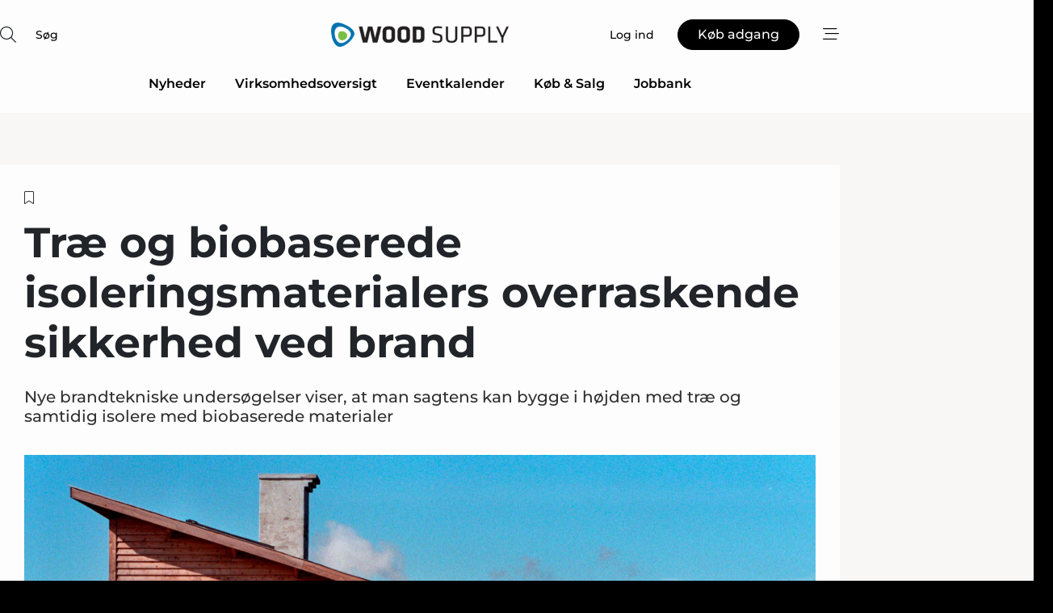

--- FILE ---
content_type: text/html;charset=UTF-8
request_url: https://www.wood-supply.dk/article/view/1056326/trae_og_biobaserede_isoleringsmaterialers_overraskende_sikkerhed_ved_brand
body_size: 65826
content:
<?xml version="1.0" encoding="UTF-8"?>
<!DOCTYPE html>
<html xmlns="http://www.w3.org/1999/xhtml"><head id="j_idt2">
        <link rel="SHORTCUT ICON" href="https://f.nordiskemedier.dk/favicon/wood.ico" />
        <link rel="ICON" href="https://f.nordiskemedier.dk/favicon/wood.ico" type="image/x-icon" />
        <title>Træ og biobaserede isoleringsmaterialers overraskende sikkerhed ved brand</title><meta name="description" content="Nye brandtekniske undersøgelser viser, at man sagtens kan bygge i højden med træ og samtidig isolere med biobaserede materialer" />
        <meta http-equiv="X-UA-Compatible" content="IE=edge,chrome=1" />
        <meta http-equiv="content-type" content="text/html; charset=UTF-8" />
    <meta id="viewport" name="viewport" content="width=device-width, initial-scale=1" />
    <script>
        //<![CDATA[
        (function () {
            var width = window.innerWidth ||
                document.documentElement.clientWidth ||
                document.body.clientWidth;
            if (width >= 768) {
                document.getElementById("viewport").setAttribute("content", "width=1344");
            } else {
                document.getElementById("viewport").setAttribute("content", "width=device-width, initial-scale=1");
            }
        })();
        //]]>
    </script>
        <meta http-equiv="content-script-type" content="text/javascript" />
        <meta http-equiv="cache-control" content="no-cache" />
        <meta http-equiv="expires" content="0" />
        <meta http-equiv="pragma" content="no-cache" />
            <meta name="facebook-domain-verification" content="wuj4zgdnxjj1mahm3idzxu15386lo3" />
        <script src="/js/vars.js?t=1768942089802" type="text/javascript"></script>
        <script src="/js/access.js?t=1768942089802" type="text/javascript"></script>
        <script>
            window.startupTimestamp = "1768942089802";
            window.contextPath = "";
            window.domain = "https://www.wood-supply.dk";
            window.fileDomain = "https://f.nordiskemedier.dk";
            window.hostId = 3;
            window.visitor = {};
            window.cvrRestApiAddress = "https://cvr-api.nordiskemedier.dk/resources";
            window.metaObject = {"industryName":"Træ/Møbler","authorInitials":"SNI","pageType":"view-article","pageSize":1920,"pageAge":838,"contentType":"view-article"};
            window.testMode = false;

            window.googleAnalytics = false;
            window.pendingScriptExecutions = [];
            window.enableCookieBot = new function () {};

            window.trackerEnabled = true; // TODO: replace with JsVarsServlet after merge
        </script>
    
    <script type="text/javascript" async="true">
        //<![CDATA[
        (function() {
            var host = window.location.hostname;
            var element = document.createElement('script');
            var firstScript = document.getElementsByTagName('script')[0];
            var url = 'https://cmp.inmobi.com'
                .concat('/choice/', 'h8eTMmqFZF-_K', '/', host, '/choice.js?tag_version=V3');
            var uspTries = 0;
            var uspTriesLimit = 3;
            element.async = true;
            element.type = 'text/javascript';
            element.src = url;

            // Not default InMobi code - make sure there is a script present
            // before inserting anything before it.
            if (firstScript) {
                firstScript.parentNode.insertBefore(element, firstScript);
            }

            function makeStub() {
                var TCF_LOCATOR_NAME = '__tcfapiLocator';
                var queue = [];
                var win = window;
                var cmpFrame;

                function addFrame() {
                    var doc = win.document;
                    var otherCMP = !!(win.frames[TCF_LOCATOR_NAME]);

                    if (!otherCMP) {
                        if (doc.body) {
                            var iframe = doc.createElement('iframe');

                            iframe.style.cssText = 'display:none';
                            iframe.name = TCF_LOCATOR_NAME;
                            doc.body.appendChild(iframe);
                        } else {
                            setTimeout(addFrame, 5);
                        }
                    }
                    return !otherCMP;
                }

                function tcfAPIHandler() {
                    var gdprApplies;
                    var args = arguments;

                    if (!args.length) {
                        return queue;
                    } else if (args[0] === 'setGdprApplies') {
                        if (
                            args.length > 3 &&
                            args[2] === 2 &&
                            typeof args[3] === 'boolean'
                        ) {
                            gdprApplies = args[3];
                            if (typeof args[2] === 'function') {
                                args[2]('set', true);
                            }
                        }
                    } else if (args[0] === 'ping') {
                        var retr = {
                            gdprApplies: gdprApplies,
                            cmpLoaded: false,
                            cmpStatus: 'stub'
                        };

                        if (typeof args[2] === 'function') {
                            args[2](retr);
                        }
                    } else {
                        if(args[0] === 'init' && typeof args[3] === 'object') {
                            args[3] = Object.assign(args[3], { tag_version: 'V3' });
                        }
                        queue.push(args);
                    }
                }

                function postMessageEventHandler(event) {
                    var msgIsString = typeof event.data === 'string';
                    var json = {};

                    try {
                        if (msgIsString) {
                            json = JSON.parse(event.data);
                        } else {
                            json = event.data;
                        }
                    } catch (ignore) {}

                    var payload = json.__tcfapiCall;

                    if (payload) {
                        window.__tcfapi(
                            payload.command,
                            payload.version,
                            function(retValue, success) {
                                var returnMsg = {
                                    __tcfapiReturn: {
                                        returnValue: retValue,
                                        success: success,
                                        callId: payload.callId
                                    }
                                };
                                if (msgIsString) {
                                    returnMsg = JSON.stringify(returnMsg);
                                }
                                if (event && event.source && event.source.postMessage) {
                                    event.source.postMessage(returnMsg, '*');
                                }
                            },
                            payload.parameter
                        );
                    }
                }

                while (win) {
                    try {
                        if (win.frames[TCF_LOCATOR_NAME]) {
                            cmpFrame = win;
                            break;
                        }
                    } catch (ignore) {}

                    if (win === window.top) {
                        break;
                    }
                    win = win.parent;
                }
                if (!cmpFrame) {
                    addFrame();
                    win.__tcfapi = tcfAPIHandler;
                    win.addEventListener('message', postMessageEventHandler, false);
                }
            };

            makeStub();

            function makeGppStub() {
                const CMP_ID = 10;
                const SUPPORTED_APIS = [
                    '2:tcfeuv2',
                    '6:uspv1',
                    '7:usnatv1',
                    '8:usca',
                    '9:usvav1',
                    '10:uscov1',
                    '11:usutv1',
                    '12:usctv1'
                ];

                window.__gpp_addFrame = function (n) {
                    if (!window.frames[n]) {
                        if (document.body) {
                            var i = document.createElement("iframe");
                            i.style.cssText = "display:none";
                            i.name = n;
                            document.body.appendChild(i);
                        } else {
                            window.setTimeout(window.__gpp_addFrame, 10, n);
                        }
                    }
                };
                window.__gpp_stub = function () {
                    var b = arguments;
                    __gpp.queue = __gpp.queue || [];
                    __gpp.events = __gpp.events || [];

                    if (!b.length || (b.length == 1 && b[0] == "queue")) {
                        return __gpp.queue;
                    }

                    if (b.length == 1 && b[0] == "events") {
                        return __gpp.events;
                    }

                    var cmd = b[0];
                    var clb = b.length > 1 ? b[1] : null;
                    var par = b.length > 2 ? b[2] : null;
                    if (cmd === "ping") {
                        clb(
                            {
                                gppVersion: "1.1", // must be “Version.Subversion”, current: “1.1”
                                cmpStatus: "stub", // possible values: stub, loading, loaded, error
                                cmpDisplayStatus: "hidden", // possible values: hidden, visible, disabled
                                signalStatus: "not ready", // possible values: not ready, ready
                                supportedAPIs: SUPPORTED_APIS, // list of supported APIs
                                cmpId: CMP_ID, // IAB assigned CMP ID, may be 0 during stub/loading
                                sectionList: [],
                                applicableSections: [-1],
                                gppString: "",
                                parsedSections: {},
                            },
                            true
                        );
                    } else if (cmd === "addEventListener") {
                        if (!("lastId" in __gpp)) {
                            __gpp.lastId = 0;
                        }
                        __gpp.lastId++;
                        var lnr = __gpp.lastId;
                        __gpp.events.push({
                            id: lnr,
                            callback: clb,
                            parameter: par,
                        });
                        clb(
                            {
                                eventName: "listenerRegistered",
                                listenerId: lnr, // Registered ID of the listener
                                data: true, // positive signal
                                pingData: {
                                    gppVersion: "1.1", // must be “Version.Subversion”, current: “1.1”
                                    cmpStatus: "stub", // possible values: stub, loading, loaded, error
                                    cmpDisplayStatus: "hidden", // possible values: hidden, visible, disabled
                                    signalStatus: "not ready", // possible values: not ready, ready
                                    supportedAPIs: SUPPORTED_APIS, // list of supported APIs
                                    cmpId: CMP_ID, // list of supported APIs
                                    sectionList: [],
                                    applicableSections: [-1],
                                    gppString: "",
                                    parsedSections: {},
                                },
                            },
                            true
                        );
                    } else if (cmd === "removeEventListener") {
                        var success = false;
                        for (var i = 0; i < __gpp.events.length; i++) {
                            if (__gpp.events[i].id == par) {
                                __gpp.events.splice(i, 1);
                                success = true;
                                break;
                            }
                        }
                        clb(
                            {
                                eventName: "listenerRemoved",
                                listenerId: par, // Registered ID of the listener
                                data: success, // status info
                                pingData: {
                                    gppVersion: "1.1", // must be “Version.Subversion”, current: “1.1”
                                    cmpStatus: "stub", // possible values: stub, loading, loaded, error
                                    cmpDisplayStatus: "hidden", // possible values: hidden, visible, disabled
                                    signalStatus: "not ready", // possible values: not ready, ready
                                    supportedAPIs: SUPPORTED_APIS, // list of supported APIs
                                    cmpId: CMP_ID, // CMP ID
                                    sectionList: [],
                                    applicableSections: [-1],
                                    gppString: "",
                                    parsedSections: {},
                                },
                            },
                            true
                        );
                    } else if (cmd === "hasSection") {
                        clb(false, true);
                    } else if (cmd === "getSection" || cmd === "getField") {
                        clb(null, true);
                    }
                    //queue all other commands
                    else {
                        __gpp.queue.push([].slice.apply(b));
                    }
                };
                window.__gpp_msghandler = function (event) {
                    var msgIsString = typeof event.data === "string";
                    try {
                        var json = msgIsString ? JSON.parse(event.data) : event.data;
                    } catch (e) {
                        var json = null;
                    }
                    if (typeof json === "object" && json !== null && "__gppCall" in json) {
                        var i = json.__gppCall;
                        window.__gpp(
                            i.command,
                            function (retValue, success) {
                                var returnMsg = {
                                    __gppReturn: {
                                        returnValue: retValue,
                                        success: success,
                                        callId: i.callId,
                                    },
                                };
                                event.source.postMessage(msgIsString ? JSON.stringify(returnMsg) : returnMsg, "*");
                            },
                            "parameter" in i ? i.parameter : null,
                            "version" in i ? i.version : "1.1"
                        );
                    }
                };
                if (!("__gpp" in window) || typeof window.__gpp !== "function") {
                    window.__gpp = window.__gpp_stub;
                    window.addEventListener("message", window.__gpp_msghandler, false);
                    window.__gpp_addFrame("__gppLocator");
                }
            };

            makeGppStub();

            var uspStubFunction = function() {
                var arg = arguments;
                if (typeof window.__uspapi !== uspStubFunction) {
                    setTimeout(function() {
                        if (typeof window.__uspapi !== 'undefined') {
                            window.__uspapi.apply(window.__uspapi, arg);
                        }
                    }, 500);
                }
            };

            var checkIfUspIsReady = function() {
                uspTries++;
                if (window.__uspapi === uspStubFunction && uspTries < uspTriesLimit) {
                    console.warn('USP is not accessible');
                } else {
                    clearInterval(uspInterval);
                }
            };

            if (typeof window.__uspapi === 'undefined') {
                window.__uspapi = uspStubFunction;
                var uspInterval = setInterval(checkIfUspIsReady, 6000);
            }
        })();
        //]]>
    </script><meta property="og:title" content="Træ og biobaserede isoleringsmaterialers overraskende sikkerhed ved brand" /><meta property="og:description" content="Nye brandtekniske undersøgelser viser, at man sagtens kan bygge i højden med træ og samtidig isolere med biobaserede materialer" /><meta property="og:type" content="article" /><meta property="og:url" content="https://www.wood-supply.dk/article/view/1056326/trae_og_biobaserede_isoleringsmaterialers_overraskende_sikkerhed_ved_brand" /><meta property="og:image" content="https://image.nordjyske.dk/users/nordjyske/images/93250994.jpg?t[strip]=true&amp;t[quality]=95&amp;t[crop][width]=2329&amp;t[crop][height]=1224&amp;t[crop][x]=0&amp;t[crop][y]=212&amp;t[resize][width]=900&amp;t[resize][height]=473&amp;accessToken=1853a6eac7bb92da8ea54a0ecf07bcdb3c2ae3b1e6cc30be5446c88bfbd8a8e7" /><meta property="og:image:width" content="900" /><meta property="og:image:height" content="473" />
            <meta property="og:site_name" content="Wood Supply" /><meta name="twitter:card" content="summary" /><meta name="twitter:url" content="https://www.wood-supply.dk/article/view/1056326/trae_og_biobaserede_isoleringsmaterialers_overraskende_sikkerhed_ved_brand" /><meta name="twitter:title" content="Træ og biobaserede isoleringsmaterialers overraskende sikkerhed ved brand" /><meta name="twitter:description" content="Nye brandtekniske undersøgelser viser, at man sagtens kan bygge i højden med træ og samtidig isolere med biobaserede materialer" /><meta name="twitter:image" content="https://f.nordiskemedier.dk/.jpg" />
        <script src="/js/notbot.js?t=1768942089802" type="text/javascript"></script>

        <link href="https://f.nordiskemedier.dk/font/media.css" rel="stylesheet" />
        <link rel="stylesheet" href="https://f.nordiskemedier.dk/font-awesome/pro/6.6.0/css/all.min.css" />
        <link rel="stylesheet" href="https://f.nordiskemedier.dk/bootstrap/5.3.6/css/bootstrap.min.css" />
        <link rel="stylesheet" href="/css/default.css?t=1768942089802" type="text/css" />
        <script src="https://f.nordiskemedier.dk/jquery/jquery-3.6.0.min.js"></script>
        
        <script src="/js/jquery-ui.min.js"></script><script type="text/javascript" src="/javax.faces.resource/js/jquery.cookies.2.2.0.min.js.html?ln=portal-jsf&amp;t=17689420"></script>
        <script src="https://f.nordiskemedier.dk/bootstrap/5.3.6/js/bootstrap.bundle.min.js"></script>
        <script src="/js/default.js?t=1768942089802" type="text/javascript"></script>
        <script src="https://www.google.com/recaptcha/api.js?render=explicit&amp;hl=da" type="text/javascript"></script>
                <script src="https://cdn.jsdelivr.net/npm/vue@2.7.14/dist/vue.min.js"></script>
                <script src="/dist/vue-components.umd.min.js?t=1768942089802" type="text/javascript"></script>
        
        <script src="https://f.nordiskemedier.dk/turnjs4/lib/turn.min.js" type="text/javascript"></script><!--[if lt IE 9]>
            <script src="https://f.nordiskemedier.dk/turnjs4/lib/turn.html4.min.js" type="text/javascript"></script><![endif]--><!--[if lt IE 9]>
                <script type="text/javascript">
                    window.location = "/browser-support.html";
                </script><![endif]-->
        <script src="https://cdn.jsdelivr.net/npm/ua-parser-js@0/dist/ua-parser.min.js"></script>
    <script type="text/javascript">
        window.enableGTM = function() {
            try {
                (function (w, d, s, l, i) {
                    w[l] = w[l] || [];
                    w[l].push({
                        'gtm.start':
                            new Date().getTime(), event: 'gtm.js'
                    });
                    var f = d.getElementsByTagName(s)[0],
                        j = d.createElement(s), dl = l != 'dataLayer' ? '&l=' + l : '';
                    j.async = true;
                    j.src =
                        'https://www.googletagmanager.com/gtm.js?id=' + i + dl;
                    f.parentNode.insertBefore(j, f);
                })(window, document, 'script', 'dataLayer', 'GTM-MMPN9B9');
            } catch (err) {
                console.log(err);
            }
        };
    </script>
        

        
        <script src="/js/cookie-utilities.js"></script>
    <script type="text/javascript">
        var gaPageType = 'view-article';
        var gaContentType = 'view-article';
        var gaPageAge = 838;
        var gaPageSize = 1920;
        var gaIndustryName = 'Træ/Møbler';
        
        (function (i, s, o, g, r, a, m) {
            i['GoogleAnalyticsObject'] = r;
            i[r] = i[r] || function() {
                (i[r].q = i[r].q || []).push(arguments)}, i[r].l = 1 * new Date();
            a = s.createElement(o),
                m = s.getElementsByTagName(o)[0];
            a.async = 1;
            a.src = g;
            m.parentNode.insertBefore(a, m)
        })
        (window, document, 'script', '//www.google-analytics.com/analytics.js', 'ga');
        ga('create', 'UA-3198597-3', 'auto');
        if ($.cookies.get("rc") && !$.cookies.get("nmuarc")) {
            ga('set', 'dimension1', $.cookies.get("rc"));
            $.cookies.set("nmuarc", true, {path: "/"});
        }
        if (false) {
            ga('set', 'dimension2', '');
            if (false) {
                ga('set', 'dimension3', '');
            }
        } else if (false) {
            ga('set', 'dimension3', '');
        }
        if (gaContentType) {
            ga('set', 'dimension4', gaContentType);
        }
        if (gaIndustryName) {
            ga('set', 'dimension5', gaIndustryName);
        }
        if (gaPageType) {
            ga('set', 'dimension10', gaPageType);
        }
        if (gaPageAge) {
            ga('set', 'dimension11', gaPageAge);
        }
        if (gaPageSize) {
            ga('set', 'dimension12', gaPageSize);
        }
        ga('set', 'anonymizeIp', true);

        window.pendingScriptExecutions.push({
            callback: function () {
                if (!window['ga-disable-UA-3198597-3']) {
                    ga('send', 'pageview');
                }
            },
            context: this
        });

        window.enableGoogleAnalytics = function() {
            window['ga-disable-UA-3198597-3'] = false;
        };


        window.disableGoogleAnalytics = function () {
            window['ga-disable-UA-3198597-3'] = true;
        };
        
    </script>
    <script type="text/javascript">
        window.enableBanners = function () {
            try {
                window['banner-consent-is-ready'] = true;
                EventBus.broadcast("banner-consent-is-ready");
            } catch (err) {
                console.log(err);
            }
        };
    </script>
    <script type="text/javascript">
        //<![CDATA[
        (function () {
            var salespanelModuleEnabled = false;
            var quantCastModuleEnabled = true;
            var salespanelResolve, salespanelReject;
            window.salespanelPromise = new Promise((resolve, reject) => {
                // Check if Salespanel and QuantCast module is enabled for this host and check if the tag has loaded.
                if (!salespanelModuleEnabled || !quantCastModuleEnabled) {
                    resolve(false);
                }
                salespanelResolve = resolve;
                salespanelReject = reject;
            });

            // Reject just in case QuantCast module is enabled but variable is not initialized.
            if (typeof window.__tcfapi == "undefined") {
                salespanelReject("QuantCast error: __tcfapi is undefined");
                return;
            }

            // Listen for Quantcast events for changes to Salespanel consent.
            window.__tcfapi('addEventListener', 2, async function (tcData, success) {
                if (!success) {
                    salespanelReject("Salespanel error: Could not create event listener.");
                    return;
                }

                // the rest of this function is called when the page is loaded OR
                // - the user accepts / rejects / updates the consent terms
                // - the user dismisses the consent box by clicking the 'x'
                if (tcData.eventStatus !== 'tcloaded' && tcData.eventStatus !== 'useractioncomplete') {
                    return;
                }

                // Salespanel is managed by Google Tag Manager and is not inserted if the relevant consent is not given.
                // If consent is given, it returns true, otherwise false after 2,5 seconds.
                var loops = 0;
                while(!salespanelObjectLoaded() && loops < 5) {
                    await new Promise(resolve => setTimeout(resolve, 500));
                    loops += 1;
                }

                if (salespanelObjectLoaded()) {
                    // Set cookie.
                    allowTracking();
                    salespanelResolve(true);
                } else {
                    // Remove cookie.
                    rejectTracking();
                    // Salespanel did not load in time or was rejected by consent.
                    salespanelReject("Salespanel error: Not loaded.");
                }
            });

            function salespanelObjectLoaded() {
                return typeof $salespanel !== "undefined" && $salespanel.hasOwnProperty("push");
            }

            function allowTracking() {
                // Check if Salespanel tracking has already been allowed.
                if ($.cookies.get("track_uid") !== null) {
                    return;
                }

                try {
                    // Activate tracking when the visitor provides explicit consent.
                    // Place `track_uid` cookie.
                    $salespanel.push(["set", "tracking:allowTracking"]);
                } catch (e) {
                    salespanelReject("Salespanel error: Allow tracking failed.");
                }
            }

            function rejectTracking() {
                // Remove cookie if user removed Salespanel consent.
                // All created Salespanel events will now be un-identified.
                if ($.cookies.get("track_uid")) {
                    $.cookies.del("track_uid", {domain: '.wood-supply.dk'});
                }
            }
        })();
        //]]>
    </script>
    <script type="text/javascript">
        //<![CDATA[
        window.paywallScripts = {
            seenPaywall: async function (type) {
                // Wait for salespanel promise to be fulfilled (either loaded or not).
                const salespanelLoaded = await window.salespanelPromise.catch(() => {
                    // Salespanel didn't load if promise is rejected.
                    return false;
                });
                if (!salespanelLoaded) return;

                // Find previous amount of seen paywalls.
                await this.seenPaywallPromise().then(seenPaywalls => {
                    // Increment amount of seen paywall on visitor attribute.
                    this.setPaywallsAttribute(seenPaywalls);

                    // Create Meta/Facebook Pixel event notifying of a seen paywall.
                    if (seenPaywalls > 3) {
                        fbq('trackCustom', "Set paywall +3 gange");
                    }
                }).catch((message) => {
                    console.error(message);
                });

                // Create Salespanel event notifying of a seen paywall.
                this.sendPaywallEvent(type);
            },
            seenPaywallPromise: function () {
                return new Promise((resolve, reject) => {
                    try {
                        $salespanel.push(["get", "qualify:visitor", function (data) {
                            data.visitor_attributes.paywalls !== null ?
                                resolve(data.visitor_attributes.paywalls) :
                                resolve(0);
                        }]);
                    } catch (e) {
                        reject("Salespanel error: Get details failed.");
                    }
                });
            },
            setPaywallsAttribute: function (seenPaywalls) {
                try {
                    $salespanel.push(["set", "attributes:visitor", {
                        "paywalls": seenPaywalls + 1
                    }]);
                } catch (e) {
                    console.error("Salespanel error: Couldn't set attribute.");
                }
            },
            sendPaywallEvent: function (type) {
                try {
                    $salespanel.push(["set",
                        "activity:customActivity",
                        "website",
                        "Saw paywall",
                        type
                    ]);
                } catch (e) {
                    console.error("Salespanel error: Couldn't send custom activity.");
                }
            }
        }
        //]]>
    </script>
            <script type="text/javascript">
                (function (){
                    var is = [];
                    var impersonating = false;
                    if (!impersonating && window.visitor.person && window.visitor.person.id) {
                        is.push({
                            name: "person",
                            ref: window.visitor.person.id
                        });
                    }
                    if (!impersonating && window.visitor.recipient && window.visitor.recipient.id) {
                        is.push({
                            name: "recipient",
                            ref: window.visitor.recipient.id
                        });
                    }

                    var evtr;
                    var queue = [];
                    window.queueTrackerEvent = function (a, sn, sr, tn, tr) {
                        if (evtr) {
                            evtr(a, sn, sr, tn, tr, is);
                        } else {
                            queue.push({
                                a: a,
                                sn: sn,
                                sr: sr,
                                tn: tn,
                                tr: tr
                            })
                        }
                    };
                    window.addEventListener("onTrackerLoaded", function () {
                        evtr = window.createTracker("https://api.evtr.nordiskemedier.dk", "evtr");
                        while (queue.length) {
                            var ev = queue.splice(0, 1)[0];
                            if (ev) {
                                evtr(ev.a, ev.sn, ev.sr, ev.tn, ev.tr, is);
                            }
                        }
                    });
                })();
            </script>
            <script async="async" src="https://js.evtr.nordiskemedier.dk/_.js?t=1768942089802" type="text/javascript"></script>

        <script type="text/javascript">
            $(function() {
                $('.item').hover(
                function() { $(this).css('background-color', '#efefef').css('cursor', 'pointer') },
                function() { $(this).css('background-color', 'transparent').css('cursor', 'normal') }
            );
                $(".tt").tooltip();
            });
            function getTitle() {
                return document.title;
            }
            function getLocation() {
                return window.location;
            }
            function getUrl() {
                return window.location.href;
            }
            function confirmDelete(p) {
                var v = "Er du sikker p\u00E5, du vil slette \"{0}\"? ";
                v = v.replace("{0}", p);
                return confirm(v);
            }
            function getVisitorEmail() {
                return "";
            }
            function getVisitorRememberInfo() {
                return true;
            }

            var ids = [];
            function messageFade() {
                $('.fade').fadeTo('slow', 0.3);
            }
            
            // Remove cookies that are no longer in use
            $(document).ready(function () {
                $.cookies.del("c1");
                $.cookies.del("c2");
                $.cookies.del("c3");
            });

            window.pushGTrackScript = function (f, cont) {
                window.pendingScriptExecutions.push({
                    callback: function () {
                        if (window.googleAnalytics) {
                            eval(f(cont));
                        }
                    },
                    context: cont
                });

            }
            $(window).on('load', function () {
                // if subscription is suspended change paywall message.
                if ($('#paywall-overlay') && window.visitor?.person?.suspended) {
                    $('#paywall-overlay .paywall-package').html("Adgang suspenderet.");
                    $('#paywall-overlay .paywall-body-wrapper').html("Det personlige login er suspenderet af sikkerhedsm\u00E6ssige \u00E5rsager. ".replace('{0}', "abonnement@nordiskemedier.dk").replace('{1}', "abonnement@nordiskemedier.dk"));
                    $('.paywall-content-wrapper').addClass('warning');
                }
            });
        </script>
        <script type="text/javascript">
            //<![CDATA[
            function center(element) {
                var e=$(element);
                var w=e.width();
                var h=e.height();
                e.css("position","fixed").css("z-index","50000").css("top","50%").css("left","50%").css("margin-left","-"+(w/2)+"px").css("margin-top","-"+(h/2)+"px");
                e.draggable({
                    handle: $(element+"_handle")
                });
            }
            //]]>
        </script>

        
        <link rel="alternate" type="application/rss+xml" title="News RSS" href="https://www.wood-supply.dk/xml/rss2/articles" />
        <link rel="alternate" type="application/rss+xml" title="Advertisements RSS" href="https://www.wood-supply.dk/xml/rss2/advertisements?typeId=1&amp;typeId=2" />
        <link rel="alternate" type="application/rss+xml" title="Competences RSS" href="https://www.wood-supply.dk/xml/rss2/competences" />
        <link rel="alternate" type="application/rss+xml" title="Jobs RSS" href="https://www.wood-supply.dk/xml/rss2/jobs" />
        <link rel="alternate" type="application/rss+xml" title="Courses RSS" href="https://www.wood-supply.dk/xml/rss2/courses" />

        <script>
            window.adTracker = {
                slots: {},
                adsMeta: {},
                hoverState: {
                    currentSlotId: null,
                    lastChangeTs: 0
                },
                clickState: {
                    lastPointerDown: null,  // { slotId, ts }
                    clickHandled: false
                }
            };
        </script><script async="async" src="https://securepubads.g.doubleclick.net/tag/js/gpt.js"></script><script>window.googletag = window.googletag || {cmd: []};if (!window.__gptGlobalsInit) {  window.__gptGlobalsInit = true;  window.slotFallbackData = new Map();  window.__inViewPct = window.__inViewPct || {};  window.__lastRefreshAt = new Map();  window.__slotCooldownMs = new Map();  function __canRefresh(slot){    const id = slot.getSlotElementId();    const last = window.__lastRefreshAt.get(id) || 0;    const cd = window.__slotCooldownMs.get(id) || 30000;    return Date.now() - last >= cd;  }  function __markRefreshed(slot){ window.__lastRefreshAt.set(slot.getSlotElementId(), Date.now()); }  window.__refreshState = window.__refreshState || {};  function __getRefreshState(id){    return (window.__refreshState[id] = window.__refreshState[id] || { pending:false, nextAllowedTs:0 });  }  function __tryRefresh(slot){    const id = slot.getSlotElementId();    const st = __getRefreshState(id);    if (!st.pending) return;    if (st.refreshScheduled) return;    const now = Date.now();    const pct = (window.__inViewPct && window.__inViewPct[id]) || 0;    if (now < st.nextAllowedTs){      __scheduleTryRefresh(slot, st.nextAllowedTs - now);      return;    }    if (pct < 50){      __scheduleTryRefresh(slot, 3000);      return;    }    if (!__canRefresh(slot)){      __scheduleTryRefresh(slot, 3000);      return;    }    st.refreshScheduled = true;    const ranInt = Math.floor(Math.random() * (2000 - 100 + 1)) + 100;    setTimeout(function(){      googletag.pubads().refresh([slot]);      __markRefreshed(slot);      st.pending = false;      st.refreshScheduled = false;    }, ranInt);  }function handleSlotRender(slotElementId) {    var labelId = 'label-' + slotElementId;    var labelEl = document.getElementById(labelId);    if (!labelEl) {        return;    }    labelEl.style.display = 'block';}function registerAdSlot(slotId) {    const slotEl = document.getElementById(slotId);    if (!slotEl) return;    const wrapper = slotEl;     wrapper.dataset.adSlotId = slotId;    if (!wrapper.style.position) {        wrapper.style.position = 'relative';    }    wrapper.addEventListener('mouseenter', function () {        window.adTracker.hoverState.currentSlotId = slotId;        window.adTracker.hoverState.lastChangeTs = Date.now();    });    wrapper.addEventListener('mouseleave', function () {        if (window.adTracker.hoverState.currentSlotId === slotId) {            window.adTracker.hoverState.currentSlotId = null;            window.adTracker.hoverState.lastChangeTs = Date.now();        }    });    window.adTracker.slots[slotId] = wrapper;}  function __scheduleTryRefresh(slot, delayMs){    const id = slot.getSlotElementId();    const st = __getRefreshState(id);    if (st.tryTimer) clearTimeout(st.tryTimer);    st.tryTimer = setTimeout(function(){      st.tryTimer = null;      __tryRefresh(slot);    }, Math.max(0, delayMs || 0));  }  googletag.cmd.push(function(){    googletag.pubads().addEventListener('slotVisibilityChanged', function(e){      const slot = e.slot;      const id = slot.getSlotElementId();      window.__inViewPct[id] = e.inViewPercentage || 0;      __scheduleTryRefresh(slot, 250);    });    googletag.pubads().addEventListener('impressionViewable', function(e){      const slot = e.slot;      const id = slot.getSlotElementId();      const cd = window.__slotCooldownMs.get(id) || 30000;      const st = __getRefreshState(id);      st.pending = true;      st.nextAllowedTs = Date.now() + cd;      __scheduleTryRefresh(slot, cd);    });  });  window.fireWindowResizeEvent = window.fireWindowResizeEvent || function(){    try { window.dispatchEvent(new Event('resize')); } catch(e){}  };}googletag.cmd.push(function(){  window.__fallbackHandled = window.__fallbackHandled || new Set();  googletag.pubads().addEventListener('slotRenderEnded', function(event){    const adslotId = event.slot.getSlotElementId();    if (!event.isEmpty) { fireWindowResizeEvent();        handleSlotRender(adslotId);       window.adTracker.adsMeta[adslotId] = {       creativeId: event.creativeId,       lineItemId: event.lineItemId,       campaignId: event.campaignId,       size: event.size,       adUnitPath: event.slot.getAdUnitPath(),      };    registerAdSlot(adslotId);    return; }    if (!window.slotFallbackData || !window.slotFallbackData.has(adslotId)) { fireWindowResizeEvent(); return; }    if (window.__fallbackHandled.has(adslotId)) { fireWindowResizeEvent(); return; }    window.__fallbackHandled.add(adslotId);    const cfg = window.slotFallbackData.get(adslotId);    try { googletag.destroySlots([event.slot]); } catch(e) {}    requestAnimationFrame(function(){      const toArr = s => s.split('],').map(x=>JSON.parse(x.replace(/\s/g,'') + (x.endsWith(']')?'':']')));      const sizeArrayLarge  = cfg.sizesLarge  ? toArr(cfg.sizesLarge)  : [];      const sizeArraySmall  = cfg.sizesSmall  ? toArr(cfg.sizesSmall)  : [];      const sizeArrayMobile = cfg.sizesMobile ? toArr(cfg.sizesMobile) : [];      var mapping = googletag.sizeMapping()        .addSize([1588,0], sizeArrayLarge)        .addSize([768,0],  sizeArraySmall)        .addSize([0,0],    sizeArrayMobile).build();      var already = googletag.pubads().getSlots().some(s => s.getSlotElementId() === adslotId);      if (!already) {        var fb = googletag.defineSlot(cfg.fallbackAdUnitPath, cfg.sizes, adslotId)          .defineSizeMapping(mapping)          .addService(googletag.pubads());        if (cfg.refreshAdSlot === 'true') {          window.__slotCooldownMs && window.__slotCooldownMs.set(adslotId, Number(cfg.refreshInterval)||30000);        } else {          window.__slotCooldownMs && window.__slotCooldownMs.set(adslotId, 1440000);        }      }      setTimeout(function(){        try { googletag.display(adslotId); } catch(e) { console.warn('fallback display failed:', e); }        fireWindowResizeEvent();      }, 0);    });  });});googletag.cmd.push(function(){var mapping = googletag.sizeMapping().addSize([1588, 0], [[ 1568, 864]]).addSize([768, 0], [[ 980, 540]]).addSize([0, 0], [[ 300, 100]]).build();var adSlot = googletag.defineSlot('/98909716/Regular_Top/Wood_Supply_DK', [[ 300, 100],[ 980, 540],[ 1568, 864]], 'regular-top-0').setTargeting('Industry', ['2']).defineSizeMapping(mapping).addService(googletag.pubads());window.__slotCooldownMs.set('regular-top-0', 15942);});googletag.cmd.push(function(){var mapping = googletag.sizeMapping().addSize([1588, 0], [[ 200, 200]]).addSize([768, 0], []).addSize([0, 0], []).build();var adSlot = googletag.defineSlot('/98909716/Regular_Side/Wood_Supply_DK', [[ 200, 200]], 'regular-side-left-0').setTargeting('Industry', ['2']).defineSizeMapping(mapping).addService(googletag.pubads());window.__slotCooldownMs.set('regular-side-left-0', 15801);});googletag.cmd.push(function(){var mapping = googletag.sizeMapping().addSize([1588, 0], [[ 200, 200]]).addSize([768, 0], []).addSize([0, 0], []).build();var adSlot = googletag.defineSlot('/98909716/Regular_Side/Wood_Supply_DK', [[ 200, 200]], 'regular-side-left-1').setTargeting('Industry', ['2']).defineSizeMapping(mapping).addService(googletag.pubads());window.__slotCooldownMs.set('regular-side-left-1', 16615);});googletag.cmd.push(function(){var mapping = googletag.sizeMapping().addSize([1588, 0], [[ 200, 200]]).addSize([768, 0], []).addSize([0, 0], []).build();var adSlot = googletag.defineSlot('/98909716/Regular_Side/Wood_Supply_DK', [[ 200, 200]], 'regular-side-left-2').setTargeting('Industry', ['2']).defineSizeMapping(mapping).addService(googletag.pubads());window.__slotCooldownMs.set('regular-side-left-2', 16593);});googletag.cmd.push(function(){var mapping = googletag.sizeMapping().addSize([1588, 0], [[ 200, 200]]).addSize([768, 0], []).addSize([0, 0], []).build();var adSlot = googletag.defineSlot('/98909716/Regular_Side/Wood_Supply_DK', [[ 200, 200]], 'regular-side-left-3').setTargeting('Industry', ['2']).defineSizeMapping(mapping).addService(googletag.pubads());window.__slotCooldownMs.set('regular-side-left-3', 15682);});googletag.cmd.push(function(){var mapping = googletag.sizeMapping().addSize([1588, 0], [[ 200, 200]]).addSize([768, 0], []).addSize([0, 0], []).build();var adSlot = googletag.defineSlot('/98909716/Regular_Side/Wood_Supply_DK', [[ 200, 200]], 'regular-side-left-4').setTargeting('Industry', ['2']).defineSizeMapping(mapping).addService(googletag.pubads());window.__slotCooldownMs.set('regular-side-left-4', 15933);});googletag.cmd.push(function(){var mapping = googletag.sizeMapping().addSize([1588, 0], [[ 200, 200]]).addSize([768, 0], []).addSize([0, 0], []).build();var adSlot = googletag.defineSlot('/98909716/Regular_Side/Wood_Supply_DK', [[ 200, 200]], 'regular-side-left-5').setTargeting('Industry', ['2']).defineSizeMapping(mapping).addService(googletag.pubads());window.__slotCooldownMs.set('regular-side-left-5', 15576);});googletag.cmd.push(function(){var mapping = googletag.sizeMapping().addSize([1588, 0], [[ 980, 250]]).addSize([768, 0], [[ 980, 250]]).addSize([0, 0], [[ 300, 100]]).build();var adSlot = googletag.defineSlot('/98909716/Regular_Takeover/Wood_Supply_DK', [[ 300, 100],[ 980, 250]], 'regular-takeover-above-article-0').setTargeting('Industry', ['2']).defineSizeMapping(mapping).addService(googletag.pubads());window.__slotCooldownMs.set('regular-takeover-above-article-0', 16148);});googletag.cmd.push(function(){var mapping = googletag.sizeMapping().addSize([1588, 0], []).addSize([768, 0], []).addSize([0, 0], [[ 300, 250]]).build();var adSlot = googletag.defineSlot('/98909716/Regular_Campaign/Wood_Supply_DK', [[ 300, 250]], 'regular-campaign-article-1-0').setTargeting('Industry', ['2']).defineSizeMapping(mapping).addService(googletag.pubads());window.__slotCooldownMs.set('regular-campaign-article-1-0', 16375);});googletag.cmd.push(function(){var mapping = googletag.sizeMapping().addSize([1588, 0], []).addSize([768, 0], []).addSize([0, 0], [[ 300, 250]]).build();var adSlot = googletag.defineSlot('/98909716/Regular_Campaign/Wood_Supply_DK', [[ 300, 250]], 'regular-campaign-article-2-0').setTargeting('Industry', ['2']).defineSizeMapping(mapping).addService(googletag.pubads());window.__slotCooldownMs.set('regular-campaign-article-2-0', 16525);});googletag.cmd.push(function(){var mapping = googletag.sizeMapping().addSize([1588, 0], []).addSize([768, 0], []).addSize([0, 0], [[ 125, 125]]).build();var adSlot = googletag.defineSlot('/98909716/Regular_Side/Wood_Supply_DK', [[ 125, 125]], 'regular-side-mobile-row-1-1-0').setTargeting('Industry', ['2']).defineSizeMapping(mapping).addService(googletag.pubads());window.__slotCooldownMs.set('regular-side-mobile-row-1-1-0', 15846);});googletag.cmd.push(function(){var mapping = googletag.sizeMapping().addSize([1588, 0], []).addSize([768, 0], []).addSize([0, 0], [[ 125, 125]]).build();var adSlot = googletag.defineSlot('/98909716/Regular_Side/Wood_Supply_DK', [[ 125, 125]], 'regular-side-mobile-row-1-2-0').setTargeting('Industry', ['2']).defineSizeMapping(mapping).addService(googletag.pubads());window.__slotCooldownMs.set('regular-side-mobile-row-1-2-0', 16324);});googletag.cmd.push(function(){var mapping = googletag.sizeMapping().addSize([1588, 0], []).addSize([768, 0], []).addSize([0, 0], [[ 125, 125]]).build();var adSlot = googletag.defineSlot('/98909716/Regular_Side/Wood_Supply_DK', [[ 125, 125]], 'regular-side-mobile-row-1-3-0').setTargeting('Industry', ['2']).defineSizeMapping(mapping).addService(googletag.pubads());window.__slotCooldownMs.set('regular-side-mobile-row-1-3-0', 15833);});googletag.cmd.push(function(){var mapping = googletag.sizeMapping().addSize([1588, 0], []).addSize([768, 0], []).addSize([0, 0], [[ 125, 125]]).build();var adSlot = googletag.defineSlot('/98909716/Regular_Side/Wood_Supply_DK', [[ 125, 125]], 'regular-side-mobile-row-1-4-0').setTargeting('Industry', ['2']).defineSizeMapping(mapping).addService(googletag.pubads());window.__slotCooldownMs.set('regular-side-mobile-row-1-4-0', 15839);});googletag.cmd.push(function(){var mapping = googletag.sizeMapping().addSize([1588, 0], []).addSize([768, 0], []).addSize([0, 0], [[ 300, 250]]).build();var adSlot = googletag.defineSlot('/98909716/Regular_Campaign/Wood_Supply_DK', [[ 300, 250]], 'regular-campaign-article-3-0').setTargeting('Industry', ['2']).defineSizeMapping(mapping).addService(googletag.pubads());window.__slotCooldownMs.set('regular-campaign-article-3-0', 16409);});googletag.cmd.push(function(){var mapping = googletag.sizeMapping().addSize([1588, 0], []).addSize([768, 0], []).addSize([0, 0], [[ 300, 250]]).build();var adSlot = googletag.defineSlot('/98909716/Regular_Campaign/Wood_Supply_DK', [[ 300, 250]], 'regular-campaign-article-4-0').setTargeting('Industry', ['2']).defineSizeMapping(mapping).addService(googletag.pubads());window.__slotCooldownMs.set('regular-campaign-article-4-0', 16053);});googletag.cmd.push(function(){var mapping = googletag.sizeMapping().addSize([1588, 0], [[ 300, 250]]).addSize([768, 0], [[ 300, 250]]).addSize([0, 0], []).build();var adSlot = googletag.defineSlot('/98909716/Regular_Campaign/Wood_Supply_DK', [[ 300, 250]], 'regular-campaign-article-0').setTargeting('Industry', ['2']).defineSizeMapping(mapping).addService(googletag.pubads());window.__slotCooldownMs.set('regular-campaign-article-0', 15926);});googletag.cmd.push(function(){var mapping = googletag.sizeMapping().addSize([1588, 0], [[ 300, 250]]).addSize([768, 0], [[ 300, 250]]).addSize([0, 0], []).build();var adSlot = googletag.defineSlot('/98909716/Regular_Campaign/Wood_Supply_DK', [[ 300, 250]], 'regular-campaign-article-1').setTargeting('Industry', ['2']).defineSizeMapping(mapping).addService(googletag.pubads());window.__slotCooldownMs.set('regular-campaign-article-1', 16467);});googletag.cmd.push(function(){var mapping = googletag.sizeMapping().addSize([1588, 0], [[ 300, 250]]).addSize([768, 0], [[ 300, 250]]).addSize([0, 0], []).build();var adSlot = googletag.defineSlot('/98909716/Regular_Campaign/Wood_Supply_DK', [[ 300, 250]], 'regular-campaign-article-2').setTargeting('Industry', ['2']).defineSizeMapping(mapping).addService(googletag.pubads());window.__slotCooldownMs.set('regular-campaign-article-2', 16904);});googletag.cmd.push(function(){var mapping = googletag.sizeMapping().addSize([1588, 0], [[ 300, 250]]).addSize([768, 0], [[ 300, 250]]).addSize([0, 0], []).build();var adSlot = googletag.defineSlot('/98909716/Regular_Campaign/Wood_Supply_DK', [[ 300, 250]], 'regular-campaign-article-3').setTargeting('Industry', ['2']).defineSizeMapping(mapping).addService(googletag.pubads());window.__slotCooldownMs.set('regular-campaign-article-3', 15792);});googletag.cmd.push(function(){var mapping = googletag.sizeMapping().addSize([1588, 0], [[ 980, 250]]).addSize([768, 0], [[ 980, 250]]).addSize([0, 0], [[ 300, 100]]).build();var adSlot = googletag.defineSlot('/98909716/Regular_Takeover/Wood_Supply_DK', [[ 300, 100],[ 980, 250]], 'regular-takeover-below-article-0').setTargeting('Industry', ['2']).defineSizeMapping(mapping).addService(googletag.pubads());window.__slotCooldownMs.set('regular-takeover-below-article-0', 16329);});googletag.cmd.push(function(){var mapping = googletag.sizeMapping().addSize([1588, 0], []).addSize([768, 0], []).addSize([0, 0], [[ 125, 125]]).build();var adSlot = googletag.defineSlot('/98909716/Regular_Side/Wood_Supply_DK', [[ 125, 125]], 'regular-side-mobile-row-2-1-0').setTargeting('Industry', ['2']).defineSizeMapping(mapping).addService(googletag.pubads());window.__slotCooldownMs.set('regular-side-mobile-row-2-1-0', 15887);});googletag.cmd.push(function(){var mapping = googletag.sizeMapping().addSize([1588, 0], []).addSize([768, 0], []).addSize([0, 0], [[ 125, 125]]).build();var adSlot = googletag.defineSlot('/98909716/Regular_Side/Wood_Supply_DK', [[ 125, 125]], 'regular-side-mobile-row-2-2-0').setTargeting('Industry', ['2']).defineSizeMapping(mapping).addService(googletag.pubads());window.__slotCooldownMs.set('regular-side-mobile-row-2-2-0', 16690);});googletag.cmd.push(function(){var mapping = googletag.sizeMapping().addSize([1588, 0], []).addSize([768, 0], []).addSize([0, 0], [[ 125, 125]]).build();var adSlot = googletag.defineSlot('/98909716/Regular_Side/Wood_Supply_DK', [[ 125, 125]], 'regular-side-mobile-row-2-3-0').setTargeting('Industry', ['2']).defineSizeMapping(mapping).addService(googletag.pubads());window.__slotCooldownMs.set('regular-side-mobile-row-2-3-0', 16068);});googletag.cmd.push(function(){var mapping = googletag.sizeMapping().addSize([1588, 0], []).addSize([768, 0], []).addSize([0, 0], [[ 125, 125]]).build();var adSlot = googletag.defineSlot('/98909716/Regular_Side/Wood_Supply_DK', [[ 125, 125]], 'regular-side-mobile-row-2-4-0').setTargeting('Industry', ['2']).defineSizeMapping(mapping).addService(googletag.pubads());window.__slotCooldownMs.set('regular-side-mobile-row-2-4-0', 15642);});googletag.cmd.push(function(){var mapping = googletag.sizeMapping().addSize([1588, 0], []).addSize([768, 0], []).addSize([0, 0], [[ 125, 125]]).build();var adSlot = googletag.defineSlot('/98909716/Regular_Side/Wood_Supply_DK', [[ 125, 125]], 'regular-side-mobile-row-3-1-0').setTargeting('Industry', ['2']).defineSizeMapping(mapping).addService(googletag.pubads());window.__slotCooldownMs.set('regular-side-mobile-row-3-1-0', 16904);});googletag.cmd.push(function(){var mapping = googletag.sizeMapping().addSize([1588, 0], []).addSize([768, 0], []).addSize([0, 0], [[ 125, 125]]).build();var adSlot = googletag.defineSlot('/98909716/Regular_Side/Wood_Supply_DK', [[ 125, 125]], 'regular-side-mobile-row-3-2-0').setTargeting('Industry', ['2']).defineSizeMapping(mapping).addService(googletag.pubads());window.__slotCooldownMs.set('regular-side-mobile-row-3-2-0', 16451);});googletag.cmd.push(function(){var mapping = googletag.sizeMapping().addSize([1588, 0], []).addSize([768, 0], []).addSize([0, 0], [[ 125, 125]]).build();var adSlot = googletag.defineSlot('/98909716/Regular_Side/Wood_Supply_DK', [[ 125, 125]], 'regular-side-mobile-row-3-3-0').setTargeting('Industry', ['2']).defineSizeMapping(mapping).addService(googletag.pubads());window.__slotCooldownMs.set('regular-side-mobile-row-3-3-0', 16408);});googletag.cmd.push(function(){var mapping = googletag.sizeMapping().addSize([1588, 0], []).addSize([768, 0], []).addSize([0, 0], [[ 125, 125]]).build();var adSlot = googletag.defineSlot('/98909716/Regular_Side/Wood_Supply_DK', [[ 125, 125]], 'regular-side-mobile-row-3-4-0').setTargeting('Industry', ['2']).defineSizeMapping(mapping).addService(googletag.pubads());window.__slotCooldownMs.set('regular-side-mobile-row-3-4-0', 16104);});googletag.cmd.push(function(){var mapping = googletag.sizeMapping().addSize([1588, 0], [[ 200, 200]]).addSize([768, 0], []).addSize([0, 0], []).build();var adSlot = googletag.defineSlot('/98909716/Regular_Side/Wood_Supply_DK', [[ 200, 200]], 'regular-side-right-large-0').setTargeting('Industry', ['2']).defineSizeMapping(mapping).addService(googletag.pubads());window.__slotCooldownMs.set('regular-side-right-large-0', 15808);});googletag.cmd.push(function(){var mapping = googletag.sizeMapping().addSize([1588, 0], [[ 200, 200]]).addSize([768, 0], []).addSize([0, 0], []).build();var adSlot = googletag.defineSlot('/98909716/Regular_Side/Wood_Supply_DK', [[ 200, 200]], 'regular-side-right-large-1').setTargeting('Industry', ['2']).defineSizeMapping(mapping).addService(googletag.pubads());window.__slotCooldownMs.set('regular-side-right-large-1', 16209);});googletag.cmd.push(function(){var mapping = googletag.sizeMapping().addSize([1588, 0], [[ 200, 200]]).addSize([768, 0], []).addSize([0, 0], []).build();var adSlot = googletag.defineSlot('/98909716/Regular_Side/Wood_Supply_DK', [[ 200, 200]], 'regular-side-right-large-2').setTargeting('Industry', ['2']).defineSizeMapping(mapping).addService(googletag.pubads());window.__slotCooldownMs.set('regular-side-right-large-2', 15647);});googletag.cmd.push(function(){var mapping = googletag.sizeMapping().addSize([1588, 0], [[ 200, 200]]).addSize([768, 0], []).addSize([0, 0], []).build();var adSlot = googletag.defineSlot('/98909716/Regular_Side/Wood_Supply_DK', [[ 200, 200]], 'regular-side-right-large-3').setTargeting('Industry', ['2']).defineSizeMapping(mapping).addService(googletag.pubads());window.__slotCooldownMs.set('regular-side-right-large-3', 16363);});googletag.cmd.push(function(){var mapping = googletag.sizeMapping().addSize([1588, 0], [[ 200, 200]]).addSize([768, 0], []).addSize([0, 0], []).build();var adSlot = googletag.defineSlot('/98909716/Regular_Side/Wood_Supply_DK', [[ 200, 200]], 'regular-side-right-large-4').setTargeting('Industry', ['2']).defineSizeMapping(mapping).addService(googletag.pubads());window.__slotCooldownMs.set('regular-side-right-large-4', 15558);});googletag.cmd.push(function(){var mapping = googletag.sizeMapping().addSize([1588, 0], [[ 200, 200]]).addSize([768, 0], []).addSize([0, 0], []).build();var adSlot = googletag.defineSlot('/98909716/Regular_Side/Wood_Supply_DK', [[ 200, 200]], 'regular-side-right-large-5').setTargeting('Industry', ['2']).defineSizeMapping(mapping).addService(googletag.pubads());window.__slotCooldownMs.set('regular-side-right-large-5', 16383);});googletag.cmd.push(function(){var mapping = googletag.sizeMapping().addSize([1588, 0], []).addSize([768, 0], [[ 200, 200]]).addSize([0, 0], []).build();var adSlot = googletag.defineSlot('/98909716/Regular_Side/Wood_Supply_DK', [[ 200, 200]], 'regular-side-right-small-0').setTargeting('Industry', ['2']).defineSizeMapping(mapping).addService(googletag.pubads());window.__slotCooldownMs.set('regular-side-right-small-0', 15654);});googletag.cmd.push(function(){var mapping = googletag.sizeMapping().addSize([1588, 0], []).addSize([768, 0], [[ 200, 200]]).addSize([0, 0], []).build();var adSlot = googletag.defineSlot('/98909716/Regular_Side/Wood_Supply_DK', [[ 200, 200]], 'regular-side-right-small-1').setTargeting('Industry', ['2']).defineSizeMapping(mapping).addService(googletag.pubads());window.__slotCooldownMs.set('regular-side-right-small-1', 15701);});googletag.cmd.push(function(){var mapping = googletag.sizeMapping().addSize([1588, 0], []).addSize([768, 0], [[ 200, 200]]).addSize([0, 0], []).build();var adSlot = googletag.defineSlot('/98909716/Regular_Side/Wood_Supply_DK', [[ 200, 200]], 'regular-side-right-small-2').setTargeting('Industry', ['2']).defineSizeMapping(mapping).addService(googletag.pubads());window.__slotCooldownMs.set('regular-side-right-small-2', 15830);});googletag.cmd.push(function(){var mapping = googletag.sizeMapping().addSize([1588, 0], []).addSize([768, 0], [[ 200, 200]]).addSize([0, 0], []).build();var adSlot = googletag.defineSlot('/98909716/Regular_Side/Wood_Supply_DK', [[ 200, 200]], 'regular-side-right-small-3').setTargeting('Industry', ['2']).defineSizeMapping(mapping).addService(googletag.pubads());window.__slotCooldownMs.set('regular-side-right-small-3', 16057);});googletag.cmd.push(function(){var mapping = googletag.sizeMapping().addSize([1588, 0], []).addSize([768, 0], [[ 200, 200]]).addSize([0, 0], []).build();var adSlot = googletag.defineSlot('/98909716/Regular_Side/Wood_Supply_DK', [[ 200, 200]], 'regular-side-right-small-4').setTargeting('Industry', ['2']).defineSizeMapping(mapping).addService(googletag.pubads());window.__slotCooldownMs.set('regular-side-right-small-4', 15616);});googletag.cmd.push(function(){var mapping = googletag.sizeMapping().addSize([1588, 0], []).addSize([768, 0], [[ 200, 200]]).addSize([0, 0], []).build();var adSlot = googletag.defineSlot('/98909716/Regular_Side/Wood_Supply_DK', [[ 200, 200]], 'regular-side-right-small-5').setTargeting('Industry', ['2']).defineSizeMapping(mapping).addService(googletag.pubads());window.__slotCooldownMs.set('regular-side-right-small-5', 15516);});googletag.cmd.push(function(){var mapping = googletag.sizeMapping().addSize([1588, 0], []).addSize([768, 0], [[ 200, 200]]).addSize([0, 0], []).build();var adSlot = googletag.defineSlot('/98909716/Regular_Side/Wood_Supply_DK', [[ 200, 200]], 'regular-side-right-small-6').setTargeting('Industry', ['2']).defineSizeMapping(mapping).addService(googletag.pubads());window.__slotCooldownMs.set('regular-side-right-small-6', 16202);});googletag.cmd.push(function(){var mapping = googletag.sizeMapping().addSize([1588, 0], []).addSize([768, 0], [[ 200, 200]]).addSize([0, 0], []).build();var adSlot = googletag.defineSlot('/98909716/Regular_Side/Wood_Supply_DK', [[ 200, 200]], 'regular-side-right-small-7').setTargeting('Industry', ['2']).defineSizeMapping(mapping).addService(googletag.pubads());window.__slotCooldownMs.set('regular-side-right-small-7', 15894);});googletag.cmd.push(function(){var mapping = googletag.sizeMapping().addSize([1588, 0], []).addSize([768, 0], [[ 200, 200]]).addSize([0, 0], []).build();var adSlot = googletag.defineSlot('/98909716/Regular_Side/Wood_Supply_DK', [[ 200, 200]], 'regular-side-right-small-8').setTargeting('Industry', ['2']).defineSizeMapping(mapping).addService(googletag.pubads());window.__slotCooldownMs.set('regular-side-right-small-8', 16690);});googletag.cmd.push(function(){var mapping = googletag.sizeMapping().addSize([1588, 0], []).addSize([768, 0], [[ 200, 200]]).addSize([0, 0], []).build();var adSlot = googletag.defineSlot('/98909716/Regular_Side/Wood_Supply_DK', [[ 200, 200]], 'regular-side-right-small-9').setTargeting('Industry', ['2']).defineSizeMapping(mapping).addService(googletag.pubads());window.__slotCooldownMs.set('regular-side-right-small-9', 15768);});googletag.cmd.push(function(){var mapping = googletag.sizeMapping().addSize([1588, 0], []).addSize([768, 0], [[ 200, 200]]).addSize([0, 0], []).build();var adSlot = googletag.defineSlot('/98909716/Regular_Side/Wood_Supply_DK', [[ 200, 200]], 'regular-side-right-small-10').setTargeting('Industry', ['2']).defineSizeMapping(mapping).addService(googletag.pubads());window.__slotCooldownMs.set('regular-side-right-small-10', 16015);});googletag.cmd.push(function(){var mapping = googletag.sizeMapping().addSize([1588, 0], []).addSize([768, 0], [[ 200, 200]]).addSize([0, 0], []).build();var adSlot = googletag.defineSlot('/98909716/Regular_Side/Wood_Supply_DK', [[ 200, 200]], 'regular-side-right-small-11').setTargeting('Industry', ['2']).defineSizeMapping(mapping).addService(googletag.pubads());window.__slotCooldownMs.set('regular-side-right-small-11', 16915);});googletag.cmd.push(function(){  googletag.pubads().enableSingleRequest();  googletag.pubads().collapseEmptyDivs();  googletag.enableServices();});</script></head><body>
            <script src="/js/cookie-consent.js"></script>

        <div style="display:none;">
            <a href="/void/index.html" rel="nofollow">23948sdkhjf</a>
        </div>
        <i id="media-width-detection" style="display: none">
            
            <i class="d-md-none xs"></i>
            <i class="d-none d-md-inline lg"></i>
        </i>
            
            <noscript><iframe src="https://www.googletagmanager.com/ns.html?id=GTM-MMPN9B9" height="0" width="0" style="display:none;visibility:hidden"></iframe></noscript>
        <div class="remodal-bg">
        <header id="main-header" v-cloak="" class="unprintable">
            <nav>
                <div>
                    <global-search-icon></global-search-icon>
                </div>
                <div>
                    <a href="/" class="logo">
                        <img src="https://f.nordiskemedier.dk/logo/portal/3.png" alt="Wood Supply" />
                    </a>
                </div>
                <div>
                    <button v-if="window.visitor.person" v-on:click.prevent="open(personMenu)" class="btn btn-link btn-log-in px-0">
                        <i class="fa-light fa-user d-sm-none"></i>
                        <span class="d-none d-sm-inline">Min konto</span>
                    </button>
                    <button v-else="" v-on:click.prevent="open(topMenu)" class="btn btn-link btn-log-in px-0">
                        <i class="fa-light fa-user d-sm-none"></i>
                        <span class="d-none d-sm-inline">Log ind</span>
                    </button>
                    <button v-if="(window.visitor.ipAccess &amp;&amp; !window.visitor.ipAccess.disable &amp;&amp; window.visitor.ipAccess.corporateClient) || (window.visitor.person &amp;&amp; window.visitor.corporateClient)" v-on:click.prevent="open(ipAccessMenu)" class="btn btn-link btn-ip-access px-0">
                        <span class="d-flex" v-if="window.visitor.corporateClient &amp;&amp; window.visitor.person &amp;&amp; window.visitor.person.companiesWhereAdmin &amp;&amp; window.visitor.person.companiesWhereAdmin.length == 1">
                            <i class="fa-light fa-lock-open me-1"></i><span class="short-name">{{ truncateString(window.visitor.corporateClient.name, 12) }}</span><span class="long-name">{{ truncateString(window.visitor.corporateClient.name, 20) }}</span>
                        </span>
                        <span class="d-flex" v-else-if="window.visitor.corporateClient &amp;&amp; window.visitor.person &amp;&amp; window.visitor.person.companiesWhereAdmin &amp;&amp; window.visitor.person.companiesWhereAdmin.length &gt; 1">
                            <i class="fa-light fa-lock-open me-1"></i><span class="short-name">{{ truncateString("Virksomhedsløsning", 12) }}</span><span class="long-name">{{ truncateString("Virksomhedsløsning", 20) }}</span>
                        </span>
                        <span class="d-flex" v-else-if="window.visitor.ipAccess &amp;&amp; !window.visitor.ipAccess.disable &amp;&amp; window.visitor.ipAccess.corporateClient">
                            <i class="fa-light fa-lock-open me-1"></i><span class="short-name">{{ truncateString(window.visitor.ipAccess.corporateClient.name, 12) }}</span><span class="long-name">{{ truncateString(window.visitor.ipAccess.corporateClient.name, 20) }}</span>
                        </span>
                        <span class="d-flex" v-else="">
                            <i class="fa-light fa-lock-open me-1"></i><span class="short-name">{{ truncateString(window.visitor.corporateClient.name, 12) }}</span><span class="long-name">{{ truncateString(window.visitor.corporateClient.name, 20) }}</span>
                        </span>
                    </button>
                    <template v-else=""><a id="j_idt110:j_idt112" href="https://nordiskemediehus.dk/produkt/medlemskab/" style="" class="btn btn-primary" target="_blank">
                            <span class="d-inline d-sm-none">Køb</span>
                            <span class="d-none d-sm-inline">Køb adgang</span></a>
                    </template>
                    <button v-on:click.prevent="open(rightMenu)" class="btn btn-link btn-bars px-0 d-inline-flex">
                        <i class="fa-light fa-bars-staggered"></i>
                    </button>
                </div>
            </nav>
            <div v-on:click.self="close" class="menu-container menu-top" v-bind:class="getStyleClass(topMenu)">
                <div>
                    <menu-log-in v-bind:sign-up-link="signUpLink" v-on:close="close"></menu-log-in>
                </div>
            </div>
            <div v-on:click.self="close" class="menu-container menu-right" v-bind:class="getStyleClass(rightMenu)">
                <div>
                    <div style="align-items: center;" class="d-flex justify-content-end">
                        <button v-if="window.visitor.person" v-on:click.prevent="open(personMenu)" class="btn btn-link btn-log-in px-0">
                            Min konto
                        </button>
                        <button v-else="" v-on:click.prevent="open(topMenu)" class="btn btn-link btn-log-in px-0">
                            <i class="fa-light fa-user d-sm-none"></i>
                            <span class="d-none d-sm-inline">Log ind</span>
                        </button>
                        <button v-if="(window.visitor.ipAccess &amp;&amp; !window.visitor.ipAccess.disable &amp;&amp; window.visitor.ipAccess.corporateClient) || (window.visitor.person &amp;&amp; window.visitor.corporateClient)" v-on:click.prevent="open(ipAccessMenu)" class="btn btn-link btn-ip-access px-0 mx-4">
                            <span class="d-flex" v-if="window.visitor.corporateClient &amp;&amp; window.visitor.person &amp;&amp; window.visitor.person.companiesWhereAdmin &amp;&amp; window.visitor.person.companiesWhereAdmin.length == 1">
                                <i class="fa-light fa-lock-open me-1"></i><span class="short-name">{{ truncateString(window.visitor.corporateClient.name, 12) }}</span><span class="long-name">{{ truncateString(window.visitor.corporateClient.name, 20) }}</span>
                            </span>
                            <span class="d-flex" v-else-if="window.visitor.corporateClient &amp;&amp; window.visitor.person &amp;&amp; window.visitor.person.companiesWhereAdmin &amp;&amp; window.visitor.person.companiesWhereAdmin.length &gt; 1">
                                <i class="fa-light fa-lock-open me-1"></i><span class="short-name">{{ truncateString("Virksomhedsløsning", 12) }}</span><span class="long-name">{{ truncateString("Virksomhedsløsning", 20) }}</span>
                            </span>
                            <span class="d-flex" v-else-if="window.visitor.ipAccess &amp;&amp; !window.visitor.ipAccess.disable &amp;&amp; window.visitor.ipAccess.corporateClient">
                                <i class="fa-light fa-lock-open me-1"></i><span class="short-name">{{ truncateString(window.visitor.ipAccess.corporateClient.name, 12) }}</span><span class="long-name">{{ truncateString(window.visitor.ipAccess.corporateClient.name, 20) }}</span>
                            </span>
                            <span class="d-flex" v-else="">
                                <i class="fa-light fa-lock-open me-1"></i><span class="short-name">{{ truncateString(window.visitor.corporateClient.name, 12) }}</span><span class="long-name">{{ truncateString(window.visitor.corporateClient.name, 20) }}</span>
                            </span>
                        </button>
                        <template v-else=""><a id="j_idt114:j_idt116" href="https://nordiskemediehus.dk/produkt/medlemskab/" style="" class="btn btn-primary mx-4" target="_blank">
                                <span class="d-inline d-sm-none">Køb</span>
                                <span class="d-none d-sm-inline">Køb adgang</span></a>
                        </template>
                        <button v-on:click.prevent="close" class="btn btn-link btn-x px-0 d-inline-flex">
                            <i class="fa-light fa-xmark-large"></i>
                        </button>
                    </div>
                    <div class="mt-5 mb-4">
                        <global-search-input></global-search-input>
                    </div>
                    <ul class="primary-menu">
                        <li v-for="(option, i) in mainOptions" v-bind:key="i" v-bind:class="{'open': unfolded == i}">
                            <a v-if="option.target" v-bind:href="option.target" v-bind:target="option.external ? '_blank' : ''">{{ option.name }}</a>
                            <template v-else-if="option.children">
                                <a href="#" v-on:click.prevent="unfolded = unfolded != i ? i : null">{{ option.name }}<i class="fa-light" v-bind:class="{'fa-chevron-down': unfolded != i, 'fa-chevron-up': unfolded == i}"></i></a>
                                <ul>
                                    <li v-for="(child, j) in option.children" v-bind:key="j">
                                        <a v-bind:href="child.target" v-bind:target="child.external ? '_blank' : ''">{{ child.name }}</a>
                                    </li>
                                </ul>
                            </template>
                        </li>
                    </ul>
                    <ul class="secondary-menu">
                        <li>
                            <a href="/newsletter/subscribe.html"><i class="fa-light fa-envelope"></i>Tilmeld nyhedsbrev</a>
                        </li>
                        <li>
                            <a href="/bookmark"><i class="fa-light fa-bookmark"></i>Min læseliste</a>
                        </li>
                    </ul>
                    <ul v-if="mainSecondaryOptions &amp;&amp; mainSecondaryOptions.length" class="secondary-menu">
                        <li v-for="(option, i) in mainSecondaryOptions" v-bind:key="i">
                            <a v-if="option.target" v-bind:href="option.target" v-bind:target="option.external ? '_blank' : ''">{{ option.name }}</a>
                            <template v-else-if="option.children">
                                <span>{{ option.name }}</span>
                                <ul>
                                    <li v-for="(child, j) in option.children" v-bind:key="j">
                                        <a v-bind:href="child.target" v-bind:target="child.external ? '_blank' : ''">{{ child.name }}</a>
                                    </li>
                                </ul>
                            </template>
                        </li>
                    </ul>
                </div>
            </div>
            <div v-if="window.visitor.person" v-on:click.self="close" class="menu-container menu-right" v-bind:class="getStyleClass(personMenu)">
                <div>
                    <div style="align-items: center;" class="d-flex justify-content-end">
                        <button v-on:click.prevent="close" class="btn btn-link btn-x px-0 d-inline-flex">
                            <i class="fa-light fa-xmark-large"></i>
                        </button>
                    </div>
                    <ul class="primary-menu mt-4">
                        <li v-bind:class="{'open': unfolded == -1}">
                            <a href="#" v-on:click.prevent="unfolded = unfolded != -1 ? -1 : null" class="border-top-0">
                                <span class="d-block">
                                    <span class="d-block">{{ window.visitor.person.name }}</span>
                                    <small v-if="window.visitor.member" class="d-block text-muted">
                                        <span class="me-2">{{ window.visitor.member.name }}</span>
                                        <span v-if="window.visitor.person.members &amp;&amp; window.visitor.person.members.length &gt; 1" class="border rounded px-1">+{{ window.visitor.person.members.length - 1 }}</span>
                                    </small>
                                </span>
                                <i class="fa-light" v-bind:class="{'fa-chevron-down': unfolded != -1, 'fa-chevron-up': unfolded == -1}"></i>
                            </a>
                            <ul>
                                <li v-if="window.visitor.person.members &amp;&amp; window.visitor.person.members.length &gt; 1" v-for="member in window.visitor.person.members">
                                    <a href="#" v-on:click="switchMember(member.id)">
                                        {{ member.name }}
                                        <small class="d-block text-muted">Virksomhedsprofil<i v-if="window.visitor.member &amp;&amp; member.id === window.visitor.member.id" class="text-success ms-2 fa-solid fa-check-circle"></i></small>
                                    </a>
                                </li>
                                <li>
                                    <a href="/user/update.html">Brugerindstillinger</a>
                                </li>
                                <li>
                                    <a href="/member/log-out.html">Log ud</a>
                                </li>
                            </ul>
                        </li>
                        <li v-for="(option, i) in personOptions" v-bind:key="i" v-bind:class="{'open': unfolded == i}">
                            <a v-if="option.target" v-bind:href="option.target" v-bind:target="option.external ? '_blank' : ''">{{ option.name }}</a>
                            <template v-else-if="option.children">
                                <a href="#" v-on:click.prevent="unfolded = unfolded != i ? i : null">{{ option.name }}<i class="fa-light" v-bind:class="{'fa-chevron-down': unfolded != i, 'fa-chevron-up': unfolded == i}"></i></a>
                                <ul>
                                    <li v-for="(child, j) in option.children" v-bind:key="j">
                                        <a v-bind:href="child.target" v-bind:target="child.external ? '_blank' : ''">{{ child.name }}</a>
                                    </li>
                                </ul>
                            </template>
                        </li>
                    </ul>
                    <ul class="secondary-menu">
                        <li>
                            <a href="/newsletter/subscribe.html"><i class="fa-light fa-envelope"></i>Tilmeld nyhedsbrev</a>
                        </li>
                        <li>
                            <a href="/bookmark"><i class="fa-light fa-bookmark"></i>Min læseliste</a>
                        </li>
                    </ul>
                    <ul v-if="mainSecondaryOptions &amp;&amp; mainSecondaryOptions.length" class="secondary-menu">
                        <li v-for="(option, i) in mainSecondaryOptions">
                            <a v-bind:href="option.target" v-bind:target="option.external ? '_blank' : ''">{{ option.name }}</a>
                        </li>
                    </ul>
                </div>
            </div>
            <div v-if="(window.visitor.ipAccess &amp;&amp; !window.visitor.ipAccess.disable &amp;&amp; window.visitor.ipAccess.corporateClient) || (window.visitor.person &amp;&amp; window.visitor.corporateClient)" v-on:click.self="close" class="menu-container menu-right" v-bind:class="getStyleClass(ipAccessMenu)">
                <div>
                    <div style="align-items: center;" class="d-flex justify-content-end">
                        <button v-on:click.prevent="close" class="btn btn-link btn-x px-0 d-inline-flex">
                            <i class="fa-light fa-xmark-large"></i>
                        </button>
                    </div>
                </div>
            </div>
        </header>
        <script type="application/javascript">
            //<![CDATA[
            window.mainMenu = new Vue({
                el: "#main-header",
                data: {
                    topMenu: {
                        transitioning: false,
                        open: false
                    },
                    rightMenu: {
                        transitioning: false,
                        open: false
                    },
                    personMenu: {
                        transitioning: false,
                        open: false
                    },
                    ipAccessMenu: {
                        transitioning: false,
                        open: false
                    },
                    stack: [],
                    unfolded: null,
                    mainOptions: [{"children":[{"external":false,"name":"Seneste nyheder","target":"/article/latest.html"}],"name":"Nyheder"},{"children":[{"external":false,"name":"Medlemsnyheder","target":"/announcement"},{"external":false,"name":"Virksomhedsoversigt","target":"/company"},{"external":false,"name":"Kurser","target":"/course"}],"name":"Brancheindsigt"},{"children":[{"external":false,"name":"Maskiner og anlæg","target":"/machine"},{"external":false,"name":"Produkter","target":"/product"},{"external":false,"name":"Kompetencer","target":"/competence"}],"name":"Køb & Salg"},{"external":false,"name":"Jobbank","target":"/job"},{"external":false,"name":"Markedsoverblik","target":"/watch"}],
                    mainSecondaryOptions: [{"children":[{"external":true,"name":"Medlemskab","target":"https://nordiskemediehus.dk/produkt/medlemskab/"},{"external":true,"name":"Annoncering ","target":"https://nordiskemediehus.dk/wood-supply/"},{"external":true,"name":"Se alle produkter","target":"https://nordiskemediehus.dk/produkter/"}],"name":"Produkter"}],
                    createSubscriptionLink: {"external":false,"name":"Abonnement","target":"/products/subscription.html"},
                    createMembershipLink: {"external":true,"name":"Medlemskab","target":"https://nordiskemediehus.dk/produkt/medlemskab/"},
                },
                computed: {
                    personOptions: function () {
                        const options = [];

                        const add = (list, name, target) => {
                            const option = {
                                name
                            };
                            if (target) {
                                option.target = target;
                            } else {
                                option.children = [];
                            }
                            list.push(option);
                            return option.children;
                        }

                        if (!window.visitor.member) {
                            add(options, "Markedsoverblik", "/watch");
                        } else {
                            add(options, "Aktiviteter", "/member");

                            if (window.visitor.member.state.type.announcements || window.visitor.member.state.type.posts) {
                                const createItems = add(options, "Opret opslag");
                                if (window.visitor.member.state.type.announcements) {
                                    add(createItems, "Nyhed", "/post/announcement");
                                }
                                if (window.visitor.member.state.type.posts) {
                                    if (true) {
                                        add(createItems, "Maskine eller produkt", "/post/machine-or-product");
                                    }
                                    if (true) {
                                        add(createItems, "Kompetence", "/post/competence");
                                    }
                                    if (true) {
                                        add(createItems, "Job", "/post/job");
                                    }
                                    if (true) {
                                        add(createItems, "Kursus", "/post/course");
                                    }
                                }

                                if (window.visitor.member.state.type.posts && true && (true)) {
                                    const crawlingItems = add(options, "Importer opslag");
                                    add(crawlingItems, "Importoversigt", "/post/overview?imported=true");
                                    add(crawlingItems, "Crawling status", "/import/status.html");
                                }

                                add(options, "Opslagsoversigt", "/post/overview");
                            }
                            // if (window.visitor.member.misc.banners || window.visitor.member.misc.newsletterBanners) {
                            //     const bannerItems = add(options, "Annoncering");
                            //     if (window.visitor.member.misc.banners) {
                            //         add(bannerItems, "Oversigt", "/banner/index.html");
                            //     }
                            //     if (window.visitor.member.misc.newsletterBanners) {
                            //         add(bannerItems, "Annoncering i nyhedsbrevet", "/newsletter/banner/index.html");
                            //     }
                            //     // Member-specifik kode... virker ikke med cache
                            //     // const saleEmail = "N\/A";
                            //     // if (saleEmail.indexOf("@") != -1) {
                            //     //     add(bannerItems, "Kontakt os for tilbud", "mailto:" + saleEmail + "?subject=Vedr. annoncering og\/eller SEO");
                            //     // }
                            // }

                            if (true) {
                                add(options, "Markedsoverblik", "/watch");
                            }

                            const profileItems = add(options, "Virksomhedsprofil");
                            add(profileItems, "Se profilen", "/company/view/" + window.visitor.member.id + "/" + window.visitor.member.slug);
                            if (window.visitor.member.state.type.profile) {
                                add(profileItems, "Rediger profil", "/company/profile.html");
                            }
                            add(profileItems, "Kontaktpersoner", "/member-contact/overview");
                            if (window.visitor.member.state.type.supplements) {
                                add(profileItems, "Virksomhedsportef\u00F8lje", "/supplement/management");
                            }
                            add(profileItems, "Administratorindstillinger", "/company/administrators.html");

                            add(options, "Hj\u00E6lp", "/member/help.html");
                        }

                        return options;
                        //     var addContacts = function (items, text, contacts) {
                        //         if (contacts) {
                        //             var contactItems = [];
                        //             for (var i = 0; i < contacts.length; i++) {
                        //                 var contact = contacts[i];
                        //                 contactItems.push({
                        //                     text: contact.name,
                        //                     portrait: contact.portrait,
                        //                     phonePrefix: "Tlf. ",
                        //                     phone: contact.phone,
                        //                     email: contact.email
                        //                 });
                        //             }
                        //             items.push({
                        //                 text: text,
                        //                 items: contactItems,
                        //             });
                        //         }
                        //     };
                        //
                        //     var contactItems = [];
                        //     for (var contact in this.visitor.contacts) {
                        //         addContacts(contactItems, this.visitor.contacts[contact].title, this.visitor.contacts[contact].contacts);
                        //     }
                        //
                        //     items.push({
                        //         icon: "fa-light fa-phone-alt",
                        //         text: "Kontakt",
                        //         href: "#",
                        //         items: contactItems,
                        //     });
                        //
                        //     return {
                        //         items: items
                        //     };
                        // }
                    },
                    signUpLink: function () {
                        if (window.access.module.subscriptions && this.createSubscriptionLink) {
                            this.createSubscriptionLink.name = "Opret abonnement";
                            return this.createSubscriptionLink;
                        } else if (this.createMembershipLink) {
                            this.createMembershipLink.name = "Bliv medlem";
                            return this.createMembershipLink;
                        } else {
                            return null;
                        }
                    }
                },
                watch: {
                    stack: function (newValue) {
                        if (newValue && newValue.length > 0) {
                            document.body.classList.add("menu-open");
                        } else {
                            document.body.classList.remove("menu-open");
                        }
                    }
                },
                mounted: function () {
                    document.addEventListener("keyup", this.keyupListener);
                },
                unmounted: function () {
                    window.removeEventListener("keyup", this.keyupListener);
                },
                methods: {
                    truncateString(str, maxLength) {
                        if (!str || typeof str !== 'string') return '';
                        const ellipsis = '…';

                        if (str.length > maxLength) {
                            let trimmed = str.slice(0, maxLength);
                            trimmed = trimmed.replace(/\s+$/, '');
                            if ((trimmed + ellipsis).length < str.length) {
                                return trimmed + ellipsis;
                            }
                        }

                        return str;
                    },
                    keyupListener: function (event) {
                        if (event.keyCode == 27) {
                            this.close();
                        }
                    },
                    open: function (menu) {
                        this.stack.push(menu);
                        menu.transitioning = true;
                        this.$nextTick(() => {
                            menu.open = true;
                        })
                    },
                    close: function () {
                        const menu = this.stack.length ? this.stack.splice(this.stack.length - 1, 1)[0] : null;
                        if (menu) {
                            menu.open = false;
                            setTimeout(() => {
                                menu.transitioning = false;
                            }, 250)
                        }
                    },
                    getStyleClass: function (menu) {
                        return {
                            "transitioning": menu.transitioning || menu.open,
                            "open": menu.open
                        };
                    },
                    switchMember: function (memberId) {
                        this.$services.personSecureService.switchMember(memberId)
                            .then(() => window.location.reload())
                            .catch(err => console.error(err));
                    },
                    openLogIn: function () {
                        Vue.$hashUtil.remove("paywall");
                        this.open(this.topMenu);
                    }
                }
            });
            //]]>
        </script>
        <header id="extra-header" class="unprintable">
            <nav></nav>
            <nav>
                <featured-links v-bind:value="featuredOptions"></featured-links>
            </nav>
        </header>
        <script type="application/javascript">
            //<![CDATA[
            new Vue({
                el: "#extra-header",
                data: {
                    featuredOptions: [{"external":false,"name":"Nyheder","target":"/"},{"external":false,"name":"Virksomhedsoversigt","target":"/company"},{"external":false,"name":"Eventkalender","target":"/event/search"},{"external":false,"name":"Køb & Salg","target":"/buy-sell"},{"external":false,"name":"Jobbank","target":"/job"}],
                    articles: []
                }
            });
            //]]>
        </script>
    <hash-modal id="paywall-modal" v-cloak="" v-on:opened="opened" hash="paywall" class="paywall paywall-modal ">
                <div class="paywall-message">Log ind eller opret for at gemme artikler
                </div>
            <div class="paywall-gain">
                Få adgang til alt indhold på Wood Supply
            </div>
            <div class="paywall-action"><a id="j_idt140:j_idt142:j_idt174:j_idt176" href="https://nordiskemediehus.dk/produkt/medlemskab/" style="" class="btn btn-primary" target="_blank">
                    Køb adgang
                </a>
            </div>
            <div class="paywall-log-in">
                Allerede medlem? <a href="#" v-on:click.prevent="window.mainMenu.openLogIn()">Log ind</a>
            </div>
    </hash-modal>
    <script type="text/javascript">
        //<![CDATA[
        new Vue({
            el: "#paywall-modal",
            methods: {
                opened: function () {
                    window.paywallScripts.seenPaywall("unknown");
                }
            }
        });
        //]]>
    </script>

            <div class="super-container">
                            <div>
                                <small id="label-regular-top-0" class="mowgli-label gam-label-top gam-label">Annonce</small><div id="regular-top-0" data-ad-slot-id="regular-top-0" style="text-align: center;" class="top-mowgli gam-top-container unprintable"><script>googletag.cmd.push(function(){ googletag.display('regular-top-0');});</script></div>
                            </div>
                <div class="main-container">
                    <div>
                            <div id="mowgli-left" class="mowgli-left">
                                    <small id="label-regular-side-left-0" class="mowgli-label gam-label">Annonce</small><div id="regular-side-left-0" data-ad-slot-id="regular-side-left-0" class="mb-3"><script>googletag.cmd.push(function(){ googletag.display('regular-side-left-0');});</script></div><div id="regular-side-left-1" data-ad-slot-id="regular-side-left-1" class="mb-3"><script>googletag.cmd.push(function(){ googletag.display('regular-side-left-1');});</script></div><div id="regular-side-left-2" data-ad-slot-id="regular-side-left-2" class="mb-3"><script>googletag.cmd.push(function(){ googletag.display('regular-side-left-2');});</script></div><div id="regular-side-left-3" data-ad-slot-id="regular-side-left-3" class="mb-3"><script>googletag.cmd.push(function(){ googletag.display('regular-side-left-3');});</script></div><div id="regular-side-left-4" data-ad-slot-id="regular-side-left-4" class="mb-3"><script>googletag.cmd.push(function(){ googletag.display('regular-side-left-4');});</script></div><div id="regular-side-left-5" data-ad-slot-id="regular-side-left-5" class="mb-3"><script>googletag.cmd.push(function(){ googletag.display('regular-side-left-5');});</script></div>
                            </div>
                            <script>
                                //<![CDATA[
                                $(function () {
                                    $("#mowgli-left").stickyKid({
                                        marginTop: 140
                                    });
                                    window.dispatchEvent(new Event("scroll"));
                                });
                                //]]>
                            </script>
                    </div>
                    <main>
        <script>
            window.queueTrackerEvent("click", "host", 3, "article", 1056326);
        </script>

                    <article id="article-1056326" class="article-view" data-id="1056326" data-title="Træ og biobaserede isoleringsmaterialers overraskende sikkerhed ved brand - Wood Supply" data-href="https://www.wood-supply.dk/article/view/1056326/trae_og_biobaserede_isoleringsmaterialers_overraskende_sikkerhed_ved_brand" aria-labelledby="headline-id">

                        <section class="bookmark-bar">
                            <bookmark-button id="bookmark-app" v-bind:type="type" v-bind:value="id" class="bookmark"></bookmark-button>
                            <script type="text/javascript">
                                //<![CDATA[
                                new Vue({
                                    el: "#bookmark-app",
                                    data: {
                                        type: "article",
                                        id: 1056326
                                    }
                                });
                                //]]>
                            </script>
                        </section>

                        <header>
                            <h1 id="headline-id" class="title" itemprop="headline">Træ og biobaserede isoleringsmaterialers overraskende sikkerhed ved brand</h1>
                                <div class="summary" itemprop="description">Nye brandtekniske undersøgelser viser, at man sagtens kan bygge i højden med træ og samtidig isolere med biobaserede materialer</div>
                        </header>

                        <section itemprop="image">
                            <gallery id="article-files-app" v-bind:value="files" class="gallery-container"></gallery>
                            <script type="text/javascript">
                                //<![CDATA[
                                new Vue({
                                    el: "#article-files-app",
                                    data: {
                                        files: [{"images":[{"mediaSize":{"minWidth":0,"designation":"xs","maxWidth":767.98},"url":[{"imageSize":{"pixelDensity":1,"width":768,"height":543},"url":"https://image.nordjyske.dk/users/nordjyske/images/93250994.jpg?t[strip]=true&t[quality]=75&t[crop][width]=2329&t[crop][height]=1647&t[crop][x]=0&t[crop][y]=1&t[resize][width]=768&t[resize][height]=543&accessToken=2ae7003e3ecda97e6d9d1ae3efe2c3952ffcdd715263fca015eb5b1f632c59eb"},{"imageSize":{"pixelDensity":2,"width":1536,"height":1086},"url":"https://image.nordjyske.dk/users/nordjyske/images/93250994.jpg?t[strip]=true&t[quality]=75&t[crop][width]=2329&t[crop][height]=1647&t[crop][x]=0&t[crop][y]=1&t[resize][width]=1536&t[resize][height]=1086&accessToken=bd664d4b95f3edfca85d9985137bbadddf4cd5b478bb84eb803cdca06d13db2d"},{"imageSize":{"pixelDensity":1.5,"width":1152,"height":815},"url":"https://image.nordjyske.dk/users/nordjyske/images/93250994.jpg?t[strip]=true&t[quality]=75&t[crop][width]=2329&t[crop][height]=1648&t[crop][x]=0&t[crop][y]=0&t[resize][width]=1152&t[resize][height]=815&accessToken=6732930b7c5a7267b505a3ebef610074defd7176057907f8489c428a8f1eb351"}]},{"mediaSize":{"minWidth":768,"designation":"md"},"url":[{"imageSize":{"pixelDensity":1,"width":2329,"height":1648},"url":"https://image.nordjyske.dk/users/nordjyske/images/93250994.jpg?t[strip]=true&t[quality]=75&t[resize][width]=2329&t[resize][height]=1648&accessToken=12f3dc5a01efc09b900e3a053a6291a4617e12e6d0bd432ee8af940908435e28"}]}],"description":"Brandegenskaber ved trækonstruktioner med isolering af biobaseret materiale er kontraintuitive. Foto: ERIK JEPSEN (Ritzau/Scanpix)","id":7058484,"sourceImage":"https://image.nordjyske.dk/users/nordjyske/images/93250994.jpg?t[strip]=true&t[resize][width]=2329&t[resize][height]=1648&accessToken=9a646ca6de631c7cb8a791593c703055047d1b9586cc1ca11ca6f3eae239a269"}]
                                    }
                                });
                                //]]>
                            </script>
                        </section>
    <section class="byline">
        <div>
            
            <div>
                            <i class="fa-light fa-user portrait"></i>
                <span>Af <a class="bb" href="mailto:sni@nordiskemedier.dk">S&oslash;ren Overgaard Nielsen</a>
                </span>
            </div>
        </div>
        <time pubdate="pubdate" datetime="2023-10-05T13:12">
            <i class="fa-light fa-clock"></i>5. oktober 2023 13:12
        </time>
    </section>

                        <div>
                                <small id="label-regular-takeover-above-article-0" class="mowgli-label gam-label-takeover gam-label">Annonce</small><div id="regular-takeover-above-article-0" data-ad-slot-id="regular-takeover-above-article-0" style="margin-bottom: 2.25rem" class="unprintable text-center"><script>googletag.cmd.push(function(){ googletag.display('regular-takeover-above-article-0');});</script></div>
                        </div>
                        <div class="article-container">
                            <div class="article-left-container">
                                        <section itemprop="articleBody"><p>Hvis trækonstruktioner er isoleret med biobaseret materiale, må der ikke bygges højere end 5,1 meter på grund af faren i tilfælde af brand. Nu viser brandtekniske undersøgelser, at en brand i en trækonstruktion kombineret med biobaseret materiale brænder på en måde, som er brandteknisk "hensigtsmæssig", hvis man overhovedet kan klade brand hensigtsmæssigt. </p>
                                                            <small id="label-regular-campaign-article-1-0" class="mowgli-label gam-label-campaign gam-label">Annonce</small><div id="regular-campaign-article-1-0" data-ad-slot-id="regular-campaign-article-1-0" style="text-align: center; width: 100%;" class="mb-4 unprintable"><script>googletag.cmd.push(function(){ googletag.display('regular-campaign-article-1-0');});</script></div><p>- Vores brandtest viser, at alle de biobaserede konstruktioner lever op til tre ønskede funktionskrav: langsom brandspredning, tid til evakuering og opretholdt bæreevne,” siger Christian Fundby Schou <a href="https://borsen.dk/nyheder/baeredygtig/aalegraes-og-papiruld-skal-sikre-fremtidigt-traebyggeri-i-hojden?b_source=seneste-nyt&b_medium=row_1&b_campaign=list_17">til Børsen.</a></p><p>Christian Fundby Schou er leder af produktudviklingen hos Dansk Brand- og Sikringsteknisk Institut, og han fortæller, at man blandt andet har testet biologiske materialer som hamp, papiruld og ålegræs. Fundby Schou gør supplerende opmærksom på, at de hensigtsmæssige brandegenskaber forudsætter, at træ og biobaserede materialer er pakket ind i for eksempel gips, som det er almindeligt i bygningskonstruktioner. </p>
                                                            <small id="label-regular-campaign-article-2-0" class="mowgli-label gam-label-campaign gam-label">Annonce</small><div id="regular-campaign-article-2-0" data-ad-slot-id="regular-campaign-article-2-0" style="text-align: center; width: 100%;" class="mb-4 unprintable"><script>googletag.cmd.push(function(){ googletag.display('regular-campaign-article-2-0');});</script></div><p>Perspektivet i disse resultater er, at man kan bygge bæredygtigt med en konstruktion af træ og bio-isoleringsmateriale uden at gå på kompromis med brandsikkerheden.</p><p>Undersøgelserne af træ og andet biologisk materiales brandtekniske egenskaber er en del af projektet Wood Up High. Her samarbejder Dansk Brand- og Sikringsteknisk Institut og entreprenørvirksomheden Logik & Co., og de samler viden og dokumentation om bæredygtige materiales brandegenskaber, som branchen frit kan anvende i produktudvikling.</p>
                                                            <small id="label-regular-side-mobile-row-1-1-0" class="mowgli-label gam-label-side gam-label">Annonce</small>
                                                            <div class="d-block d-md-none mb-4">
                                                                <div class="row">
                                                                    <div class="col-6 text-center"><div id="regular-side-mobile-row-1-1-0" data-ad-slot-id="regular-side-mobile-row-1-1-0" class="mb-4"><script>googletag.cmd.push(function(){ googletag.display('regular-side-mobile-row-1-1-0');});</script></div>
                                                                    </div>
                                                                    <div class="col-6 text-center"><div id="regular-side-mobile-row-1-2-0" data-ad-slot-id="regular-side-mobile-row-1-2-0" class="mb-4"><script>googletag.cmd.push(function(){ googletag.display('regular-side-mobile-row-1-2-0');});</script></div>
                                                                    </div>
                                                                </div>
                                                                <div class="row">
                                                                    <div class="col-6 text-center"><div id="regular-side-mobile-row-1-3-0" data-ad-slot-id="regular-side-mobile-row-1-3-0"><script>googletag.cmd.push(function(){ googletag.display('regular-side-mobile-row-1-3-0');});</script></div>
                                                                    </div>
                                                                    <div class="col-6 text-center"><div id="regular-side-mobile-row-1-4-0" data-ad-slot-id="regular-side-mobile-row-1-4-0"><script>googletag.cmd.push(function(){ googletag.display('regular-side-mobile-row-1-4-0');});</script></div>
                                                                    </div>
                                                                </div>
                                                            </div>
                                                            <small id="label-regular-campaign-article-3-0" class="mowgli-label gam-label-campaign gam-label">Annonce</small><div id="regular-campaign-article-3-0" data-ad-slot-id="regular-campaign-article-3-0" style="text-align: center; width: 100%;" class="mb-4 unprintable"><script>googletag.cmd.push(function(){ googletag.display('regular-campaign-article-3-0');});</script></div>
                                                            <small id="label-regular-campaign-article-4-0" class="mowgli-label gam-label-campaign gam-label">Annonce</small><div id="regular-campaign-article-4-0" data-ad-slot-id="regular-campaign-article-4-0" style="text-align: center; width: 100%;" class="mb-4 unprintable"><script>googletag.cmd.push(function(){ googletag.display('regular-campaign-article-4-0');});</script></div>
                                        </section>

                                        <footer>

                                            <script>
                                                //<![CDATA[
                                                (function () {
                                                    $(".collapsible-factbox").each(function () {
                                                        $(this).collapsibleFactbox();
                                                    });
                                                })();
                                                //]]>
                                            </script>
                                        </footer>
                            </div>
                            <aside class="article-right-container">
                                        <div id="article-projects-app" v-cloak="" v-if="projects.length" class="article-projects">
                                            <a v-for="(project, index) in projects" v-show="index &lt; max || showAll" v-bind:href="'https://www.projektagenten.dk/project/' + project.id" target="_blank" class="article-project">
                                                <i class="fa-light fa-house-building"></i>
                                                <h6>{{ project.name }}</h6>
                                                <span>Læs om projektet</span>
                                            </a>
                                            <button v-if="hasMore &amp;&amp; !showAll" type="button" v-on:click.prevent="showAll = true" class="more-article-projects">
                                                <i class="fa-light fa-plus"></i>Alle relaterede projekter
                                            </button>
                                        </div>
                                        <script type="text/javascript">
                                            //<![CDATA[
                                            new Vue({
                                                el: "#article-projects-app",
                                                data: {
                                                    max: 3,
                                                    showAll: false,
                                                    projects: []
                                                },
                                                computed: {
                                                    hasMore: function () {
                                                        return this.projects.length > this.max;
                                                    }
                                                }
                                            });
                                            //]]>
                                        </script>

                                        <div>
                                            <div id="mowgli-article-campaigns" class="w-100">
                                                        <small id="label-regular-campaign-article-0" class="mowgli-label gam-label-campaign gam-label">Annonce</small><div id="regular-campaign-article-0" data-ad-slot-id="regular-campaign-article-0" class="mb-4"><script>googletag.cmd.push(function(){ googletag.display('regular-campaign-article-0');});</script></div><div id="regular-campaign-article-1" data-ad-slot-id="regular-campaign-article-1" class="mb-4"><script>googletag.cmd.push(function(){ googletag.display('regular-campaign-article-1');});</script></div><div id="regular-campaign-article-2" data-ad-slot-id="regular-campaign-article-2" class="mb-4"><script>googletag.cmd.push(function(){ googletag.display('regular-campaign-article-2');});</script></div><div id="regular-campaign-article-3" data-ad-slot-id="regular-campaign-article-3" class="mb-4"><script>googletag.cmd.push(function(){ googletag.display('regular-campaign-article-3');});</script></div>
                                            </div>
                                            <script>
                                                //<![CDATA[
                                                $(function () {
                                                    $("#mowgli-article-campaigns").stickyKid({
                                                        marginTop: 140
                                                    });
                                                    window.dispatchEvent(new Event("scroll"));
                                                });
                                                //]]>
                                            </script>
                                        </div>
                            </aside>
                        </div>
                    </article>

                    <aside>
                        <div id="article-some-app" v-cloak="" class="article-some">
                            <div class="row">
                                <div class="col">
                                    <social-buttons value="copy, linkedin" version="2"></social-buttons>
                                </div>
                                <div v-if="commentsEnabled" class="col-auto text-end">
                                    <i v-if="comments.counting" class="fa fa-loading-black-16"></i>
                                    <a v-else="" href="#" v-on:click.prevent="toggleComments">
                                        <i class="fa-comment" v-bind:class="comments.count ? 'fa-solid' : 'fa-light'"></i>{{ comments.count === 1 ? '1 kommentar' : comments.count &gt; 1 ? '{0} kommentarer'.replace('{0}', comments.count) : 'Skriv en kommentar' }}
                                    </a>
                                </div>
                            </div>
                            <div v-if="commentsEnabled" v-show="comments.show" class="comments">
                                <i v-if="comments.loading" class="fa fa-loading-black-16"></i>
                                <div v-else="" v-for="comment in comments.list" v-bind:key="comment.id" v-bind:ref="'comment' + comment.id">
                                    <a v-bind:name="comment.id"></a>
                                    <div class="comment">
                                        <div>
                                            <span>
                                                {{ comment.name }}
                                            </span>
                                            <span>
                                                <smart-date v-bind:value="comment.created" label="{0} kl. {1}" today-label="I dag" yesterday-label="I går" tomorrow-label="I morgen" v-bind:capitalize="true" year-format="d. MMMM yyyy" date-format="d. MMMM" time-format="HH:mm" v-bind:locale="window.vars.iso_639_1">
                                                    <template v-slot:prepend=""><i class="fa-light fa-clock"></i></template>
                                                </smart-date>
                                            </span>
                                        </div>
                                        <div v-if="editComment.id == comment.id &amp;&amp; (editComment.preparing || editComment.ready)" class="unprintable">
                                            <div>
                                                <div v-if="editComment.preparing" ref="editCommentPlaceholderRef" v-html="bb(editComment.data.text)" class="form-control"></div>
                                                <template v-else-if="editComment.ready">
                                                    <input-textarea id="editComment:text" ref="editCommentTextareaRef" v-model="editComment.data.text" v-bind:errors="editComment.errors.text" v-bind:required="true" v-bind:maxlength="50000" rows="5" v-bind:textarea-style="editCommentStyle"></input-textarea>
                                                    <select-boolean-checkbox id="editComment:listen" v-model="editComment.data.listen" v-bind:errors="editComment.errors.listen" option-label="Modtag en e-mail når der bliver lavet fremtidige kommentarer om artiklen."></select-boolean-checkbox>
                                                </template>
                                            </div>
                                            <global-errors v-bind:value="editComment.errors.global"></global-errors>
                                            <div class="comment-submit-buttons">
                                                <button v-on:click.prevent="saveEdit" class="btn btn-primary">Gem ændringer<i v-if="editComment.submitting" class="fa fa-loading-white-12"></i></button>
                                                <button v-on:click.prevent="cancelEdit" class="btn btn-outline-primary">Annuller</button>
                                            </div>
                                        </div>
                                        <template v-else="">
                                            <div v-html="bb(comment.text)"></div>
                                            <div v-if="comment.owner || comment.updated" class="comment-edit">
                                                <template v-if="comment.owner">
                                                    <a href="#" v-on:click.prevent="startEdit(comment.id)" class="unprintable">
                                                        <i v-if="editComment.id == comment.id &amp;&amp; editComment.loading" class="fa fa-loading-black-12"></i><i v-else="" class="fa-light fa-pen-to-square"></i>Ret kommentar
                                                    </a>
                                                </template>
                                                <template v-if="comment.updated">
                                                    [Redigeret:
                                                    <smart-date v-bind:value="comment.updated" label="{0} kl. {1}" today-label="I dag" yesterday-label="I går" tomorrow-label="I morgen" v-bind:capitalize="true" year-format="d. MMMM yyyy" date-format="d. MMMM" time-format="HH:mm" v-bind:locale="window.vars.iso_639_1"></smart-date>]
                                                </template>
                                            </div>
                                        </template>
                                    </div>
                                </div>
                                <i v-if="newComment.loading" class="fa fa-loading-black-16"></i>
                                <form v-else="" id="newComment" class="comment-create unprintable">
                                    <input-textarea id="newComment:text" placeholder="Skriv kommentar" v-model="newComment.data.text" v-bind:errors="newComment.errors.text" v-bind:required="true" v-bind:maxlength="50000" rows="5">
                                    </input-textarea>
                                    <template v-if="showFull || showFullErrors">
                                        <div class="row">
                                            <div class="col-12 col-md-6">
                                                <input-text id="newComment:name" ref="newCommentNameRef" placeholder="Navn" v-model="newComment.data.name" v-bind:errors="newComment.errors.name" v-bind:required="true" v-bind:maxlength="50"></input-text>
                                            </div>
                                            <div class="col-12 col-md-6">
                                                <input-text id="newComment:email" placeholder="Email" v-model="newComment.data.email" v-bind:errors="newComment.errors.email" v-bind:required="true" v-bind:maxlength="255"></input-text>
                                            </div>
                                        </div>
                                        <recaptcha id="newComment:recaptcha" sitekey="6LcNaggTAAAAAMyxaQ-ePzSOMcLkA2kmzk5OmtPK" v-bind:errors="newComment.errors.captcha"></recaptcha>
                                        <select-boolean-checkbox id="newComment:remember" v-model="newComment.data.remember" v-bind:errors="newComment.errors.remember" option-label="Husk mit navn og e-mail på denne computer." class="mb-0"></select-boolean-checkbox>
                                    </template>
                                    <select-boolean-checkbox id="newComment:listen" v-model="newComment.data.listen" v-bind:errors="newComment.errors.listen" option-label="Modtag en e-mail når der bliver lavet fremtidige kommentarer om artiklen." class="mb-3"></select-boolean-checkbox>
                                    <div class="form-group">Ved at sende kommentaren accepterer du samtidig betingelserne.
                                        <a href="#" v-on:click.prevent="toggleTerms">Se betingelserne
                                        </a>
                                        <div v-if="newComment.terms" class="my-4"><b>Generelle retningslinjer for kommentarer:</b><br/><br/>&bull; Skriv i en god tone og hold dig til emnet<br/>&bull; Brug kun links, hvis de er relevante for debatten<br/>&bull; Undg&aring; brug af personf&oslash;lsomme oplysninger s&aring;som person- eller kontonumre<br/><br/>Redaktionen forbeholder sig ret til at slette kommentarer uden varsel, hvis de ikke lever op til ovenst&aring;ende, er af kommerciel karakter eller i strid med loven. <br/><br/>Redaktionen p&aring;tager sig ikke ansvar for kommentarernes indhold. Kommentarskribenten kan derfor stilles til ansvar for eventuelle lovovertr&aelig;delser &ndash; herunder injurielovgivningen.<br/><br/>Kommentarer, der strider mod retningslinjerne, kan anmeldes ved at trykke p&aring; &rdquo;Rapporter upassende indhold&rdquo;.
                                        </div>
                                    </div>
                                    <global-errors v-bind:value="newComment.errors.global"></global-errors>
                                    <div v-if="newComment.activationRequired" class="alert alert-success">Kommentaren er blevet oprettet.<br /><br />Din kommentar vil ikke v&aelig;re synlig f&oslash;r du har aktiveret den. Du modtager om lidt en e-mail, hvor du skal klikke p&aring; et link, for at aktivere kommentaren.
                                    </div>
                                    <div class="comment-submit-buttons">
                                        <button v-on:click.prevent="saveNew" v-bind:disabled="newComment.submitting" class="btn btn-primary">Send kommentar<i v-if="newComment.submitting" class="fa fa-loading-white-12"></i></button>
                                    </div>
                                </form>
                            </div>
                        </div>
                        <script type="application/javascript">
                            //<![CDATA[
                            new Vue({
                                el: "#article-some-app",
                                data: {
                                    articleId: 1056326,
                                    showFull: false,
                                    commentsEnabled: true,
                                    comments: {
                                        loading: false,
                                        counting: false,
                                        list: [],
                                        count: 0,
                                        show: false
                                    },
                                    newComment: {
                                        data: {},
                                        errors: {},
                                        loading: false,
                                        submitting: false,
                                        activationRequired: false,
                                        terms: false
                                    },
                                    editComment: {
                                        id: null,
                                        data: {},
                                        errors: {},
                                        loading: false,
                                        preparing: false,
                                        ready: false,
                                        submitting: false,
                                        minHeight: 0
                                    }
                                },
                                mounted: function () {
                                    if (this.commentsEnabled) {
                                        this.comments.counting = true;
                                        this.$services.commentService.count({
                                            articleId: this.articleId
                                        }).then((data) => {
                                            this.comments.count = data;
                                        }).catch((err) => {
                                            console.error(err);
                                        }).finally(() => {
                                            this.comments.counting = false;
                                        });
                                        if (this.commentHash) {
                                            this.showComments();
                                        }
                                    }
                                },
                                computed: {
                                    showFullErrors: function () {
                                        return this.newComment.errors && (
                                            (this.newComment.errors.name && this.newComment.errors.name.length)
                                            || (this.newComment.errors.email && this.newComment.errors.email.length)
                                            || (this.newComment.errors.captcha && this.newComment.errors.captcha.length)
                                            || (this.newComment.errors.remember && this.newComment.errors.remember.length)
                                        );
                                    },
                                    editCommentStyle: function () {
                                        if (this.editComment.minHeight) {
                                            return "min-height: " + this.editComment.minHeight + "px;";
                                        } else {
                                            return "";
                                        }
                                    },
                                    commentHash: function () {
                                        let commentHash;
                                        const hashes = Vue.$hashUtil.getAll();
                                        if (hashes) {
                                            for (let i = 0; i < hashes.length; i++) {
                                                const hash = hashes[i];
                                                if (/^comment\d+$/.test(hash)) {
                                                    commentHash = hash;
                                                    break;
                                                }
                                            }
                                        }
                                        return commentHash;
                                    }
                                },
                                methods: {
                                    reset: function () {
                                        this.cancelEdit();
                                    },
                                    loadComments: function () {
                                        this.comments.loading = true;
                                        this.$services.commentService.search({
                                            articleId: this.articleId,
                                            emailToken: window?.visitor?.person?.emailToken,
                                            first: 0,
                                            max: 10000 // TODO: a load more button
                                        }).then((data) => {
                                            this.comments.list = data;
                                            // It is important to set the loading state here (as well) or we won't
                                            // render the list on next tick, but instead several ticks "down the road".
                                            this.comments.loading = false;

                                            if (this.commentHash) {
                                                this.$nextTick(() => {
                                                    const target = this.$refs[this.commentHash];
                                                    const element = Array.isArray(target) ? target[0] : target;
                                                    if (element) {
                                                        const offset = -100; // Offset for the top menu.
                                                        const top = element.getBoundingClientRect().top + offset;
                                                        window.scrollTo({ top: top, behavior: "smooth" });
                                                    }
                                                });
                                            }
                                        }).catch((err) => {
                                            console.error(err);
                                        }).finally(() => {
                                            this.comments.loading = false;
                                        });
                                    },
                                    toggleComments: function () {
                                        if (this.comments.show) {
                                            this.hideComments();
                                        } else {
                                            this.showComments();
                                        }
                                    },
                                    showComments: function () {
                                        this.comments.show = true;
                                        this.reset();
                                        this.loadComments();
                                        this.prepareNew();
                                    },
                                    hideComments: function () {
                                        this.comments.show = false;
                                    },
                                    toggleTerms: function () {
                                        this.newComment.terms = !this.newComment.terms;
                                    },
                                    bb: function (str) {
                                        return Vue.$bbUtil.block(str);
                                    },
                                    getEmailToken: function () {
                                        let token = window.visitor?.person?.emailToken;
                                        if (!token || token.trim().length === 0) {
                                            token = getCookie("etkn");
                                        }
                                        return token;
                                    },
                                    prepareNew: function () {
                                        this.newComment.loading = true;
                                        this.newComment.activationRequired = false;
                                        this.$services.commentService.prepareNew()
                                            .then((data) => {
                                                this.newComment.data = data;
                                            }).catch((err) => {
                                            console.error(err);
                                        }).finally(() => {
                                            this.newComment.loading = false;
                                        });
                                    },
                                    saveNew: function () {
                                        if ((!window.visitor.person || !this.newComment.data.name || !this.newComment.data.email) && !this.showFull) {
                                            this.showFull = true;
                                            this.$nextTick(() => {
                                                this.$refs?.newCommentNameRef?.$refs?.input?.focus();
                                            });
                                            return;
                                        }
                                        this.newComment.submitting = true;
                                        this.newComment.activationRequired = false;
                                        this.newComment.data.articleId = this.articleId;
                                        this.newComment.data.captcha = $("#newComment textarea[name=g-recaptcha-response]").val();
                                        this.$services.commentService.create(
                                            this.newComment.data
                                        ).then((data) => {
                                            this.$clearFormErrors(this.newComment.errors);
                                            if (data.status === "ok") {
                                                if (data.data) {
                                                    this.comments.list.push(data.data);
                                                    this.comments.count++;
                                                } else {
                                                    this.newComment.activationRequired = true;
                                                }
                                                this.newComment.data.text = "";
                                            } else {
                                                this.$showFormErrors(this.newComment.errors, data.errors);
                                            }
                                        }).catch((err) => {
                                            console.error(err);
                                        }).finally(() => {
                                            this.newComment.submitting = false;
                                        })
                                    },
                                    startEdit: function (commentId) {
                                        this.cancelEdit();
                                        this.editComment.id = commentId;
                                        this.editComment.loading = true;
                                        this.$services.commentService.manage(
                                            this.editComment.id,
                                            this.getEmailToken()
                                        ).then((data) => {
                                            this.editComment.data = data;
                                            this.editComment.loading = false;
                                            this.editComment.preparing = true;
                                            this.editComment.ready = false;
                                            this.$nextTick(() => {
                                                this.editComment.loading = false;
                                                this.editComment.preparing = false;
                                                this.editComment.ready = true;
                                                let placeholderRef = this.$refs?.editCommentPlaceholderRef;
                                                if (Array.isArray(placeholderRef)) {
                                                    placeholderRef = placeholderRef[0];
                                                }
                                                const rect = placeholderRef?.getBoundingClientRect();
                                                this.editComment.minHeight = rect?.height;
                                                this.$nextTick(() => {
                                                    let textareaRef = this.$refs?.editCommentTextareaRef;
                                                    if (Array.isArray(textareaRef)) {
                                                        textareaRef = textareaRef[0];
                                                    }
                                                    textareaRef?.$refs?.input?.focus();
                                                });
                                            });
                                        }).catch((err) => {
                                            this.editComment.id = null;
                                            console.error(err);
                                        }).finally(() => {
                                            this.editComment.loading = false;
                                        });
                                    },
                                    saveEdit: function () {
                                        this.editComment.submitting = true;
                                        this.$services.commentService.update(
                                            this.editComment.id,
                                            this.editComment.data
                                        ).then((data) => {
                                            this.$clearFormErrors(this.editComment.errors);
                                            if (data.status === "ok") {
                                                const editedComment = data.data;
                                                for (let i = 0; i < this.comments.list.length; i++) {
                                                    const c = this.comments.list[i];
                                                    if (c && c.id === editedComment.id) {
                                                        this.comments.list[i] = editedComment;
                                                        break;
                                                    }
                                                }
                                                this.cancelEdit();
                                            } else {
                                                this.$showFormErrors(this.editComment.errors, data.errors);
                                            }
                                        }).catch((err) => {
                                            console.error(err);
                                        }).finally(() => {
                                            this.editComment.submitting = false;
                                        });
                                    },
                                    cancelEdit: function () {
                                        this.editComment.id = null;
                                        this.editComment.data = {};
                                        this.editComment.loading = false;
                                        this.editComment.preparing = false;
                                        this.editComment.ready = false;
                                        this.$clearFormErrors(this.editComment.errors);
                                    }
                                }
                            });
                            //]]>
                        </script>
                    </aside>

                    <aside>
                                <small id="label-regular-takeover-below-article-0" class="mowgli-label gam-label-takeover gam-label">Annonce</small><div id="regular-takeover-below-article-0" data-ad-slot-id="regular-takeover-below-article-0" class="unprintable text-center mb-4"><script>googletag.cmd.push(function(){ googletag.display('regular-takeover-below-article-0');});</script></div>
                    </aside>

                    <script type="text/javascript">
                        //<![CDATA[
                        const embedded_objects = $(".article-view iframe").not(".mowgli-iframe,[data-google-container-id]");
                        $.each(embedded_objects, function () {
                            try {
                                const $iframe = $(this);

                                // If this iframe is the one we use in our top video, don't do anything.
                                const $articleVideo = $("#article-video");
                                if ($articleVideo.length && $.contains($articleVideo[0], $iframe[0])) {
                                    return;
                                }

                                const src = $iframe.attr('src');

                                // Don't do anything about iframely iframes used for linking to relevant articles.
                                if (src && (src.indexOf('//cdn.iframe.ly/') !== -1 ||
                                    src.indexOf('instagram.com') !== -1)) {
                                    return;
                                }

                                if (src && (src.indexOf('youtube.com') !== -1 ||
                                    src.indexOf('youtu.be') !== -1 ||
                                    src.indexOf('vimeo.com') !== -1)) {
                                    $iframe
                                        .css('aspect-ratio', $iframe.width() + ' / ' + $iframe.height())
                                        .css('width', '100%')
                                        .css('height', 'auto');
                                } else {
                                    $iframe.wrap('<div class="embed-container"></div>');
                                }
                            } catch (err) {
                                console.error(err);
                            }
                        });
                        //]]>
                    </script>
                        <aside>
                            <div id="related-articles-app" v-cloak="">
                                <i v-if="loading" class="fa fa-loading-black-16"></i>
                                <div v-else="" class="article-list">
                                    <h6 class="default-box-headline">Udvalgte artikler</h6>
                                    <ul>
                                        <li v-for="article in articles">
                                            <front-page-article v-bind:value="article" type="article" v-bind:headline-tag="4" xs-image-position="left" xs-image-size="4x" xs-text-size="6" md-image-position="left" md-image-size="3x" md-text-size="3"></front-page-article>
                                        </li>
                                    </ul>
                                </div>
                            </div>
                            <script>
                                //<![CDATA[
                                new Vue({
                                    el: "#related-articles-app",
                                    data: {
                                        loading: false,
                                        articles: []
                                    },
                                    mounted: function() {
                                        this.loading = true;
                                        this.$services.articleService.loadFpRecommended(1056326, 5)
                                            .then((data) => {
                                                this.articles = data;
                                            })
                                            .catch((data) => {
                                                console.error(data);
                                            })
                                            .finally(() => {
                                                this.loading = false;
                                            });
                                    }
                                });
                                //]]>
                            </script>
                        </aside>

        
        <aside>
                        <small id="label-regular-side-mobile-row-2-1-0" class="mowgli-label gam-label-side gam-label">Annonce</small>
                        <div class="d-block d-md-none">
                            <div class="row">
                                <div class="col-6 text-center"><div id="regular-side-mobile-row-2-1-0" data-ad-slot-id="regular-side-mobile-row-2-1-0" class="mb-4"><script>googletag.cmd.push(function(){ googletag.display('regular-side-mobile-row-2-1-0');});</script></div>
                                </div>
                                <div class="col-6 text-center"><div id="regular-side-mobile-row-2-2-0" data-ad-slot-id="regular-side-mobile-row-2-2-0" class="mb-4"><script>googletag.cmd.push(function(){ googletag.display('regular-side-mobile-row-2-2-0');});</script></div>
                                </div>
                            </div>
                            <div class="row">
                                <div class="col-6 text-center"><div id="regular-side-mobile-row-2-3-0" data-ad-slot-id="regular-side-mobile-row-2-3-0"><script>googletag.cmd.push(function(){ googletag.display('regular-side-mobile-row-2-3-0');});</script></div>
                                </div>
                                <div class="col-6 text-center"><div id="regular-side-mobile-row-2-4-0" data-ad-slot-id="regular-side-mobile-row-2-4-0"><script>googletag.cmd.push(function(){ googletag.display('regular-side-mobile-row-2-4-0');});</script></div>
                                </div>
                            </div>
                            <div class="row d-md-none">
                                <div class="col-12">
                                    <hr class="fp-separator" />
                                </div>
                            </div>
                        </div>
        <div id="front-page-boxes-app" class="unprintable">
            <job-in-focus-box v-bind:value="jobs"></job-in-focus-box>
            <div>
                <h6 class="default-box-headline">Udvalgte nyheder fra forsiden</h6>
                <div class="row">
                    <div class="col-12 col-md-8">
                        <front-page-article v-bind:value="articlesA[0]" type="article" v-bind:headline-tag="2" xs-image-position="top" xs-image-size="12x" xs-text-size="3" md-image-position="top" md-image-size="8x" md-text-size="1"><div class="row gx-3 gx-md-4 fp-article fp-top fp-md-top fp-h3 fp-md-h1"><a href="/article/view/1206779/millionloft_i_driften_hos_ostjysk_mobelproducent_bundlinjen_halter_efter" class="fp-article-img"><picture><source srcset="https://image.nordjyske.dk/users/nordjyske/images/142761769.jpg?t[strip]=true&amp;t[quality]=75&amp;t[crop][width]=3344&amp;t[crop][height]=1867&amp;t[crop][x]=0&amp;t[crop][y]=0&amp;t[resize][width]=360&amp;t[resize][height]=201&amp;accessToken=11c41ba619f1b6d35f31a9509fc77ff061a4828b458d34bbd1636c6f16d3934c, https://image.nordjyske.dk/users/nordjyske/images/142761769.jpg?t[strip]=true&amp;t[quality]=75&amp;t[crop][width]=3344&amp;t[crop][height]=1870&amp;t[crop][x]=0&amp;t[crop][y]=0&amp;t[resize][width]=540&amp;t[resize][height]=302&amp;accessToken=c484568d502ba301714121317c32ddd5dde11f53871646c36502cb39dffa7d51 1.5x, https://image.nordjyske.dk/users/nordjyske/images/142761769.jpg?t[strip]=true&amp;t[quality]=75&amp;t[crop][width]=3344&amp;t[crop][height]=1867&amp;t[crop][x]=0&amp;t[crop][y]=0&amp;t[resize][width]=720&amp;t[resize][height]=402&amp;accessToken=a3853961e33dee12c3a0ecaac536a56ae75f521b9068971e38ae002617cddf0f 2.0x" media="(min-width: 0.0px) and (max-width: 767.98px)"></source><source srcset="https://image.nordjyske.dk/users/nordjyske/images/142761769.jpg?t[strip]=true&amp;t[quality]=75&amp;t[crop][width]=3344&amp;t[crop][height]=1866&amp;t[crop][x]=0&amp;t[crop][y]=0&amp;t[resize][width]=645&amp;t[resize][height]=360&amp;accessToken=907f0a97c17f01b07413c22e1f7e08d9ae797bcc219ce9f194717893f3291f6a" media="(min-width: 768.0px)"></source><img src="https://image.nordjyske.dk/users/nordjyske/images/142761769.jpg?t[strip]=true&amp;t[quality]=75&amp;t[crop][width]=3344&amp;t[crop][height]=1866&amp;t[crop][x]=0&amp;t[crop][y]=0&amp;t[resize][width]=645&amp;t[resize][height]=360&amp;accessToken=907f0a97c17f01b07413c22e1f7e08d9ae797bcc219ce9f194717893f3291f6a" loading="lazy" /></picture></a><div class=""><div><div><bookmark-button type="article" :value="1206779" class="bookmark"><button class="bookmark" disabled="true"><i class="fa-light fa-bookmark"></i></button></bookmark-button></div></div><a href="/article/view/1206779/millionloft_i_driften_hos_ostjysk_mobelproducent_bundlinjen_halter_efter"><h2>Millionløft i driften hos østjysk møbelproducent - bundlinjen halter efter</h2></a></div></div>
                        </front-page-article>
                        <hr class="fp-separator d-md-none" />
                    </div>
                    <div class="col-12 col-md-4">
                        <front-page-article v-bind:value="articlesA[1]" type="article" v-bind:headline-tag="3" xs-image-position="left" xs-image-size="4x" xs-text-size="6" md-image-position="top" md-image-size="4x" md-text-size="4" class="fp-mb"><div class="row gx-3 gx-md-4 fp-article fp-left fp-md-top fp-h6 fp-md-h4 fp-mb"><a href="/article/view/1206684/bornemobelproducent_skifter_igen_ejer_nu_har_vi_en_der_forstar_branchen" class="fp-article-img col-4"><picture><source srcset="https://image.nordjyske.dk/users/nordjyske/images/120004106.jpg?t[strip]=true&amp;t[quality]=75&amp;t[crop][width]=1188&amp;t[crop][height]=663&amp;t[crop][x]=0&amp;t[crop][y]=1&amp;t[resize][width]=120&amp;t[resize][height]=67&amp;accessToken=82b190049e37187f48061cf307535e7e41a3c1906b0107acfb7c1d24ceceb060, https://image.nordjyske.dk/users/nordjyske/images/120004106.jpg?t[strip]=true&amp;t[quality]=75&amp;t[crop][width]=1183&amp;t[crop][height]=664&amp;t[crop][x]=5&amp;t[crop][y]=0&amp;t[resize][width]=180&amp;t[resize][height]=101&amp;accessToken=7681698b80467d13d96f4592202351258a6815690c439ba2f8650f78b13db803 1.5x, https://image.nordjyske.dk/users/nordjyske/images/120004106.jpg?t[strip]=true&amp;t[quality]=75&amp;t[crop][width]=1188&amp;t[crop][height]=663&amp;t[crop][x]=0&amp;t[crop][y]=1&amp;t[resize][width]=240&amp;t[resize][height]=134&amp;accessToken=ae48cd9592b3c773fd349bc80c0daa895f406073d7035679f3edb4164be75ad9 2.0x" media="(min-width: 0.0px) and (max-width: 767.98px)"></source><source srcset="https://image.nordjyske.dk/users/nordjyske/images/120004106.jpg?t[strip]=true&amp;t[quality]=75&amp;t[crop][width]=1187&amp;t[crop][height]=664&amp;t[crop][x]=1&amp;t[crop][y]=0&amp;t[resize][width]=311&amp;t[resize][height]=174&amp;accessToken=58016756beeec8447ee08c20db841026ce6bc8044c4afb8c3f12c947bf30edfc" media="(min-width: 768.0px)"></source><img src="https://image.nordjyske.dk/users/nordjyske/images/120004106.jpg?t[strip]=true&amp;t[quality]=75&amp;t[crop][width]=1187&amp;t[crop][height]=664&amp;t[crop][x]=1&amp;t[crop][y]=0&amp;t[resize][width]=311&amp;t[resize][height]=174&amp;accessToken=58016756beeec8447ee08c20db841026ce6bc8044c4afb8c3f12c947bf30edfc" loading="lazy" /></picture></a><div class="col"><div><div><bookmark-button type="article" :value="1206684" class="bookmark"><button class="bookmark" disabled="true"><i class="fa-light fa-bookmark"></i></button></bookmark-button></div></div><a href="/article/view/1206684/bornemobelproducent_skifter_igen_ejer_nu_har_vi_en_der_forstar_branchen"><h3><strong>Børnemøbelproducent skifter igen ejer: </strong>- Nu har vi en, der forstår branchen</h3></a></div></div>
                        </front-page-article>
                        <hr class="fp-separator d-md-none" />
                        <front-page-article v-bind:value="articlesA[2]" type="article" v-bind:headline-tag="3" xs-image-position="top" xs-image-size="12x" xs-text-size="3" md-image-position="top" md-image-size="4x" md-text-size="4"><div class="row gx-3 gx-md-4 fp-article fp-top fp-md-top fp-h3 fp-md-h4"><a href="/article/view/1206469/ny_satsning_for_aeldgammel_mobelproducent_vi_holder_os_til_det_vi_er_staerke_i" class="fp-article-img"><picture><source srcset="https://image.nordjyske.dk/users/nordjyske/images/142659791.jpg?t[strip]=true&amp;t[quality]=75&amp;t[crop][width]=1815&amp;t[crop][height]=1013&amp;t[crop][x]=0&amp;t[crop][y]=314&amp;t[resize][width]=360&amp;t[resize][height]=201&amp;accessToken=1363967adb1a14e19f4be0ddfcd089f857ac9a57e777dcb0d97a31f850eda37b, https://image.nordjyske.dk/users/nordjyske/images/142659791.jpg?t[strip]=true&amp;t[quality]=75&amp;t[crop][width]=1815&amp;t[crop][height]=1015&amp;t[crop][x]=0&amp;t[crop][y]=313&amp;t[resize][width]=540&amp;t[resize][height]=302&amp;accessToken=b975ab3ec0c47c5c81e8c88b57358fb0d8fab949869d17035d95feaca252c36c 1.5x, https://image.nordjyske.dk/users/nordjyske/images/142659791.jpg?t[strip]=true&amp;t[quality]=75&amp;t[crop][width]=1815&amp;t[crop][height]=1013&amp;t[crop][x]=0&amp;t[crop][y]=314&amp;t[resize][width]=720&amp;t[resize][height]=402&amp;accessToken=29ba9f6f22b2e3c0e5f26edf3581e1c0a0fb492b702d78fad061977f069ef3a2 2.0x" media="(min-width: 0.0px) and (max-width: 767.98px)"></source><source srcset="https://image.nordjyske.dk/users/nordjyske/images/142659791.jpg?t[strip]=true&amp;t[quality]=75&amp;t[crop][width]=1815&amp;t[crop][height]=1015&amp;t[crop][x]=0&amp;t[crop][y]=313&amp;t[resize][width]=311&amp;t[resize][height]=174&amp;accessToken=e8e62955beaa691bad46c06594c0137ad72c67a7efd0f00a21904ec9186135aa" media="(min-width: 768.0px)"></source><img src="https://image.nordjyske.dk/users/nordjyske/images/142659791.jpg?t[strip]=true&amp;t[quality]=75&amp;t[crop][width]=1815&amp;t[crop][height]=1013&amp;t[crop][x]=0&amp;t[crop][y]=314&amp;t[resize][width]=360&amp;t[resize][height]=201&amp;accessToken=1363967adb1a14e19f4be0ddfcd089f857ac9a57e777dcb0d97a31f850eda37b" loading="lazy" /></picture></a><div class=""><div><div><bookmark-button type="article" :value="1206469" class="bookmark"><button class="bookmark" disabled="true"><i class="fa-light fa-bookmark"></i></button></bookmark-button></div></div><a href="/article/view/1206469/ny_satsning_for_aeldgammel_mobelproducent_vi_holder_os_til_det_vi_er_staerke_i"><h3><strong>Ny satsning for ældgammel møbelproducent: </strong>- Vi holder os til det, vi er stærke i</h3></a></div></div>
                        </front-page-article>
                        <hr class="fp-separator d-md-none" />
                    </div>
                </div>
                <div class="row d-none d-md-flex">
                    <div class="col-8">
                        <hr class="fp-separator" />
                    </div>
                    <div class="col-4">
                        <hr class="fp-separator" />
                    </div>
                </div>
                <div class="row">
                    <div class="col-12 col-md-4">
                        <front-page-article v-bind:value="articlesA[3]" type="article" v-bind:headline-tag="3" xs-image-position="left" xs-image-size="4x" xs-text-size="6" md-image-position="top" md-image-size="4x" md-text-size="4"><div class="row gx-3 gx-md-4 fp-article fp-left fp-md-top fp-h6 fp-md-h4"><a href="/article/view/1206482/traekoncern_genfinder_appetitten_pa_opkob" class="fp-article-img col-4"><picture><source srcset="https://image.nordjyske.dk/users/nordjyske/images/128610072.jpg?t[strip]=true&amp;t[quality]=75&amp;t[crop][width]=3500&amp;t[crop][height]=1954&amp;t[crop][x]=0&amp;t[crop][y]=46&amp;t[resize][width]=120&amp;t[resize][height]=67&amp;accessToken=9277a3c83dea69a27c6504b68dc86c4c34f649960cb8bb82d46714621e44631c, https://image.nordjyske.dk/users/nordjyske/images/128610072.jpg?t[strip]=true&amp;t[quality]=75&amp;t[crop][width]=3500&amp;t[crop][height]=1964&amp;t[crop][x]=0&amp;t[crop][y]=41&amp;t[resize][width]=180&amp;t[resize][height]=101&amp;accessToken=4bbb0d352e7535a9f6399df535f510c0573d8d5f9489c5efa97d43579851887d 1.5x, https://image.nordjyske.dk/users/nordjyske/images/128610072.jpg?t[strip]=true&amp;t[quality]=75&amp;t[crop][width]=3500&amp;t[crop][height]=1954&amp;t[crop][x]=0&amp;t[crop][y]=46&amp;t[resize][width]=240&amp;t[resize][height]=134&amp;accessToken=e3dc2795473fd453bc069fd7f205c195a1ed05deda13390bc10ba91e0f02da52 2.0x" media="(min-width: 0.0px) and (max-width: 767.98px)"></source><source srcset="https://image.nordjyske.dk/users/nordjyske/images/128610072.jpg?t[strip]=true&amp;t[quality]=75&amp;t[crop][width]=3500&amp;t[crop][height]=1958&amp;t[crop][x]=0&amp;t[crop][y]=44&amp;t[resize][width]=311&amp;t[resize][height]=174&amp;accessToken=a46b77c41c71853baa02d5e9b513aa2efa86c9d82ed0672e814c1259d641b2ea" media="(min-width: 768.0px)"></source><img src="https://image.nordjyske.dk/users/nordjyske/images/128610072.jpg?t[strip]=true&amp;t[quality]=75&amp;t[crop][width]=3500&amp;t[crop][height]=1958&amp;t[crop][x]=0&amp;t[crop][y]=44&amp;t[resize][width]=311&amp;t[resize][height]=174&amp;accessToken=a46b77c41c71853baa02d5e9b513aa2efa86c9d82ed0672e814c1259d641b2ea" loading="lazy" /></picture></a><div class="col"><div><div><bookmark-button type="article" :value="1206482" class="bookmark"><button class="bookmark" disabled="true"><i class="fa-light fa-bookmark"></i></button></bookmark-button></div></div><a href="/article/view/1206482/traekoncern_genfinder_appetitten_pa_opkob"><h3>Trækoncern genfinder appetitten på opkøb</h3></a></div></div>
                        </front-page-article>
                        <hr class="fp-separator d-md-none" />
                    </div>
                    <div class="col-12 col-md-4">
                        <front-page-article v-bind:value="articlesA[4]" type="article" v-bind:headline-tag="3" xs-image-position="left" xs-image-size="4x" xs-text-size="6" md-image-position="top" md-image-size="4x" md-text-size="4"><div class="row gx-3 gx-md-4 fp-article fp-left fp-md-top fp-h6 fp-md-h4"><a href="/article/view/1206422/snedkervirksomhed_er_gaet_konkurs" class="fp-article-img col-4"><picture><source srcset="https://image.nordjyske.dk/users/nordjyske/images/142629638.jpg?t[strip]=true&amp;t[quality]=75&amp;t[crop][width]=6240&amp;t[crop][height]=3484&amp;t[crop][x]=0&amp;t[crop][y]=0&amp;t[resize][width]=120&amp;t[resize][height]=67&amp;accessToken=6f893a317b1a0795be826befbe3cc52662e0ceca1aa4cda1ad5fcc7cf52c1cc1, https://image.nordjyske.dk/users/nordjyske/images/142629638.jpg?t[strip]=true&amp;t[quality]=75&amp;t[crop][width]=6240&amp;t[crop][height]=3501&amp;t[crop][x]=0&amp;t[crop][y]=0&amp;t[resize][width]=180&amp;t[resize][height]=101&amp;accessToken=c108352953532c150851cc978caaeff6ce45b15dfa726547c784f3788df6a82c 1.5x, https://image.nordjyske.dk/users/nordjyske/images/142629638.jpg?t[strip]=true&amp;t[quality]=75&amp;t[crop][width]=6240&amp;t[crop][height]=3484&amp;t[crop][x]=0&amp;t[crop][y]=0&amp;t[resize][width]=240&amp;t[resize][height]=134&amp;accessToken=b2b7f054a99690174c668d240c6a44f75cd45076253225d3079e28586227adfc 2.0x" media="(min-width: 0.0px) and (max-width: 767.98px)"></source><source srcset="https://image.nordjyske.dk/users/nordjyske/images/142629638.jpg?t[strip]=true&amp;t[quality]=75&amp;t[crop][width]=6240&amp;t[crop][height]=3491&amp;t[crop][x]=0&amp;t[crop][y]=0&amp;t[resize][width]=311&amp;t[resize][height]=174&amp;accessToken=58adaa9cf0f64ce56afb769b814ded8bdbd3880bacf8866e566b4545dff5d66c" media="(min-width: 768.0px)"></source><img src="https://image.nordjyske.dk/users/nordjyske/images/142629638.jpg?t[strip]=true&amp;t[quality]=75&amp;t[crop][width]=6240&amp;t[crop][height]=3491&amp;t[crop][x]=0&amp;t[crop][y]=0&amp;t[resize][width]=311&amp;t[resize][height]=174&amp;accessToken=58adaa9cf0f64ce56afb769b814ded8bdbd3880bacf8866e566b4545dff5d66c" loading="lazy" /></picture></a><div class="col"><div><div><bookmark-button type="article" :value="1206422" class="bookmark"><button class="bookmark" disabled="true"><i class="fa-light fa-bookmark"></i></button></bookmark-button></div></div><a href="/article/view/1206422/snedkervirksomhed_er_gaet_konkurs"><h3>Snedkervirksomhed er gået konkurs</h3></a></div></div>
                        </front-page-article>
                        <hr class="fp-separator d-md-none" />
                    </div>
                    <div class="col-12 col-md-4">
                        <front-page-article v-bind:value="articlesA[5]" type="article" v-bind:headline-tag="3" xs-image-position="left" xs-image-size="4x" xs-text-size="6" md-image-position="top" md-image-size="4x" md-text-size="4"><div class="row gx-3 gx-md-4 fp-article fp-left fp-md-top fp-h6 fp-md-h4"><a href="/article/view/1206439/mobelproducent_skifter_direktor" class="fp-article-img col-4"><picture><source srcset="https://image.nordjyske.dk/users/nordjyske/images/142633760.jpg?t[strip]=true&amp;t[quality]=75&amp;t[crop][width]=10000&amp;t[crop][height]=5583&amp;t[crop][x]=0&amp;t[crop][y]=0&amp;t[resize][width]=120&amp;t[resize][height]=67&amp;accessToken=ef5f1f824f079bac6966e154deab43f80bfba59813b7a155a207f3caeaa85cbf, https://image.nordjyske.dk/users/nordjyske/images/142633760.jpg?t[strip]=true&amp;t[quality]=75&amp;t[crop][width]=10000&amp;t[crop][height]=5611&amp;t[crop][x]=0&amp;t[crop][y]=0&amp;t[resize][width]=180&amp;t[resize][height]=101&amp;accessToken=cc5fd6a929662a316ba10e9bc487d23559ab8d1fb9133f914fc0985fab666a7b 1.5x, https://image.nordjyske.dk/users/nordjyske/images/142633760.jpg?t[strip]=true&amp;t[quality]=75&amp;t[crop][width]=10000&amp;t[crop][height]=5583&amp;t[crop][x]=0&amp;t[crop][y]=0&amp;t[resize][width]=240&amp;t[resize][height]=134&amp;accessToken=e5a6c76a833e4edb2f4ecc3052c9ae1fc51dc7b578c314f0608276ddda667eeb 2.0x" media="(min-width: 0.0px) and (max-width: 767.98px)"></source><source srcset="https://image.nordjyske.dk/users/nordjyske/images/142633760.jpg?t[strip]=true&amp;t[quality]=75&amp;t[crop][width]=10000&amp;t[crop][height]=5595&amp;t[crop][x]=0&amp;t[crop][y]=0&amp;t[resize][width]=311&amp;t[resize][height]=174&amp;accessToken=212142e4231f0e91af71dee83b2a1f286f0350bcda65ea5eeac83204b26a3c3b" media="(min-width: 768.0px)"></source><img src="https://image.nordjyske.dk/users/nordjyske/images/142633760.jpg?t[strip]=true&amp;t[quality]=75&amp;t[crop][width]=10000&amp;t[crop][height]=5595&amp;t[crop][x]=0&amp;t[crop][y]=0&amp;t[resize][width]=311&amp;t[resize][height]=174&amp;accessToken=212142e4231f0e91af71dee83b2a1f286f0350bcda65ea5eeac83204b26a3c3b" loading="lazy" /></picture></a><div class="col"><div><div><bookmark-button type="article" :value="1206439" class="bookmark"><button class="bookmark" disabled="true"><i class="fa-light fa-bookmark"></i></button></bookmark-button></div></div><a href="/article/view/1206439/mobelproducent_skifter_direktor"><h3>Møbelproducent skifter direktør</h3></a></div></div>
                        </front-page-article>
                        <hr class="fp-separator d-md-none" />
                    </div>
                </div>
                <div class="row d-none d-md-flex">
                    <div class="col-4">
                        <hr class="fp-separator" />
                    </div>
                    <div class="col-4">
                        <hr class="fp-separator" />
                    </div>
                    <div class="col-4">
                        <hr class="fp-separator" />
                    </div>
                </div>
            </div>
        </div>

        <script>
            //<![CDATA[
            (function () {
                new Vue({
                    el: "#front-page-boxes-app",
                    data: {
                        articlesA: [{"images":{"8x":[{"mediaSize":{"minWidth":0,"designation":"xs","maxWidth":767.98},"url":[{"imageSize":{"pixelDensity":1,"width":240,"height":134},"url":"https://image.nordjyske.dk/users/nordjyske/images/142761769.jpg?t[strip]=true&t[quality]=75&t[crop][width]=3344&t[crop][height]=1867&t[crop][x]=0&t[crop][y]=0&t[resize][width]=240&t[resize][height]=134&accessToken=14d7e0ee1f2cfed2c9fd588995828b8cdb0aa36d8a64cdce24feadd487cb5837"},{"imageSize":{"pixelDensity":1.5,"width":360,"height":201},"url":"https://image.nordjyske.dk/users/nordjyske/images/142761769.jpg?t[strip]=true&t[quality]=75&t[crop][width]=3344&t[crop][height]=1867&t[crop][x]=0&t[crop][y]=0&t[resize][width]=360&t[resize][height]=201&accessToken=11c41ba619f1b6d35f31a9509fc77ff061a4828b458d34bbd1636c6f16d3934c"},{"imageSize":{"pixelDensity":2,"width":480,"height":268},"url":"https://image.nordjyske.dk/users/nordjyske/images/142761769.jpg?t[strip]=true&t[quality]=75&t[crop][width]=3344&t[crop][height]=1867&t[crop][x]=0&t[crop][y]=0&t[resize][width]=480&t[resize][height]=268&accessToken=5422bf3292a49a6fc189744dbb73fa8e74557d0050c0cd91c06f59e0dd86da42"}]},{"mediaSize":{"minWidth":768,"designation":"md"},"url":[{"imageSize":{"pixelDensity":1,"width":645,"height":360},"url":"https://image.nordjyske.dk/users/nordjyske/images/142761769.jpg?t[strip]=true&t[quality]=75&t[crop][width]=3344&t[crop][height]=1866&t[crop][x]=0&t[crop][y]=0&t[resize][width]=645&t[resize][height]=360&accessToken=907f0a97c17f01b07413c22e1f7e08d9ae797bcc219ce9f194717893f3291f6a"}]}],"6x":[{"mediaSize":{"minWidth":0,"designation":"xs","maxWidth":767.98},"url":[{"imageSize":{"pixelDensity":1,"width":180,"height":100},"url":"https://image.nordjyske.dk/users/nordjyske/images/142761769.jpg?t[strip]=true&t[quality]=75&t[crop][width]=3344&t[crop][height]=1858&t[crop][x]=0&t[crop][y]=0&t[resize][width]=180&t[resize][height]=100&accessToken=0bd12647f5b6dffb5d892dba51451239a2ccb8eba5897f52c8231d62340c0e48"},{"imageSize":{"pixelDensity":1.5,"width":270,"height":150},"url":"https://image.nordjyske.dk/users/nordjyske/images/142761769.jpg?t[strip]=true&t[quality]=75&t[crop][width]=3344&t[crop][height]=1858&t[crop][x]=0&t[crop][y]=0&t[resize][width]=270&t[resize][height]=150&accessToken=af2bb0fe300540522fb1a5850c5dfc5f5c5b2855a24a8c95b66e5ad2ba5455ba"},{"imageSize":{"pixelDensity":2,"width":360,"height":200},"url":"https://image.nordjyske.dk/users/nordjyske/images/142761769.jpg?t[strip]=true&t[quality]=75&t[crop][width]=3344&t[crop][height]=1858&t[crop][x]=0&t[crop][y]=0&t[resize][width]=360&t[resize][height]=200&accessToken=ae5ad90961efd7b39c40daba562be4459e3e865dde10a124f51cfed9beef126f"}]},{"mediaSize":{"minWidth":768,"designation":"md"},"url":[{"imageSize":{"pixelDensity":1,"width":478,"height":267},"url":"https://image.nordjyske.dk/users/nordjyske/images/142761769.jpg?t[strip]=true&t[quality]=75&t[crop][width]=3344&t[crop][height]=1868&t[crop][x]=0&t[crop][y]=0&t[resize][width]=478&t[resize][height]=267&accessToken=f60ea8ea0d979e1233773ac323d7ea861096227640b7742146fa13e1e5e55523"}]}],"4x":[{"mediaSize":{"minWidth":0,"designation":"xs","maxWidth":767.98},"url":[{"imageSize":{"pixelDensity":1,"width":120,"height":67},"url":"https://image.nordjyske.dk/users/nordjyske/images/142761769.jpg?t[strip]=true&t[quality]=75&t[crop][width]=3344&t[crop][height]=1867&t[crop][x]=0&t[crop][y]=0&t[resize][width]=120&t[resize][height]=67&accessToken=56fd3fa307c329d6269b3cd1af2d820e36b21a5345e5b95b5494357b31f25534"},{"imageSize":{"pixelDensity":1.5,"width":180,"height":101},"url":"https://image.nordjyske.dk/users/nordjyske/images/142761769.jpg?t[strip]=true&t[quality]=75&t[crop][width]=3344&t[crop][height]=1876&t[crop][x]=0&t[crop][y]=0&t[resize][width]=180&t[resize][height]=101&accessToken=83d4461d338f4f7f3b5951df746cfb8cb17a260262b9882ba00efafffe0656d1"},{"imageSize":{"pixelDensity":2,"width":240,"height":134},"url":"https://image.nordjyske.dk/users/nordjyske/images/142761769.jpg?t[strip]=true&t[quality]=75&t[crop][width]=3344&t[crop][height]=1867&t[crop][x]=0&t[crop][y]=0&t[resize][width]=240&t[resize][height]=134&accessToken=14d7e0ee1f2cfed2c9fd588995828b8cdb0aa36d8a64cdce24feadd487cb5837"}]},{"mediaSize":{"minWidth":768,"designation":"md"},"url":[{"imageSize":{"pixelDensity":1,"width":311,"height":174},"url":"https://image.nordjyske.dk/users/nordjyske/images/142761769.jpg?t[strip]=true&t[quality]=75&t[crop][width]=3344&t[crop][height]=1871&t[crop][x]=0&t[crop][y]=0&t[resize][width]=311&t[resize][height]=174&accessToken=4c211a147d842fe00ef42c227ce1c66fb95daede8499f5b26cee30bb11e429f0"}]}],"3x":[{"mediaSize":{"minWidth":0,"designation":"xs","maxWidth":767.98},"url":[{"imageSize":{"pixelDensity":1,"width":90,"height":50},"url":"https://image.nordjyske.dk/users/nordjyske/images/142761769.jpg?t[strip]=true&t[quality]=75&t[crop][width]=3344&t[crop][height]=1858&t[crop][x]=0&t[crop][y]=0&t[resize][width]=90&t[resize][height]=50&accessToken=57e787b1e28dc0ba8e60f187fa552e03c2155550877a962c72bcbaab3fcead52"},{"imageSize":{"pixelDensity":1.5,"width":135,"height":75},"url":"https://image.nordjyske.dk/users/nordjyske/images/142761769.jpg?t[strip]=true&t[quality]=75&t[crop][width]=3344&t[crop][height]=1858&t[crop][x]=0&t[crop][y]=0&t[resize][width]=135&t[resize][height]=75&accessToken=361181ddebfd77ed78e3fe015d6969eb516f77fda9d972596d0dbeb41f9c6c13"},{"imageSize":{"pixelDensity":2,"width":180,"height":100},"url":"https://image.nordjyske.dk/users/nordjyske/images/142761769.jpg?t[strip]=true&t[quality]=75&t[crop][width]=3344&t[crop][height]=1858&t[crop][x]=0&t[crop][y]=0&t[resize][width]=180&t[resize][height]=100&accessToken=0bd12647f5b6dffb5d892dba51451239a2ccb8eba5897f52c8231d62340c0e48"}]},{"mediaSize":{"minWidth":768,"designation":"md"},"url":[{"imageSize":{"pixelDensity":1,"width":227,"height":127},"url":"https://image.nordjyske.dk/users/nordjyske/images/142761769.jpg?t[strip]=true&t[quality]=75&t[crop][width]=3344&t[crop][height]=1871&t[crop][x]=0&t[crop][y]=0&t[resize][width]=227&t[resize][height]=127&accessToken=be59676d7841de2cdec002c158b0779229f4d48561e17cd8dfd0966ea2867239"}]}],"2x":[{"mediaSize":{"minWidth":0,"designation":"xs","maxWidth":767.98},"url":[{"imageSize":{"pixelDensity":1,"width":60,"height":33},"url":"https://image.nordjyske.dk/users/nordjyske/images/142761769.jpg?t[strip]=true&t[quality]=75&t[crop][width]=3344&t[crop][height]=1839&t[crop][x]=0&t[crop][y]=0&t[resize][width]=60&t[resize][height]=33&accessToken=98c97931edd9a40881d45f4bafd7a2eb52e4b13e8a8da985761084040d9820fd"},{"imageSize":{"pixelDensity":1.5,"width":90,"height":50},"url":"https://image.nordjyske.dk/users/nordjyske/images/142761769.jpg?t[strip]=true&t[quality]=75&t[crop][width]=3344&t[crop][height]=1858&t[crop][x]=0&t[crop][y]=0&t[resize][width]=90&t[resize][height]=50&accessToken=57e787b1e28dc0ba8e60f187fa552e03c2155550877a962c72bcbaab3fcead52"},{"imageSize":{"pixelDensity":2,"width":120,"height":67},"url":"https://image.nordjyske.dk/users/nordjyske/images/142761769.jpg?t[strip]=true&t[quality]=75&t[crop][width]=3344&t[crop][height]=1867&t[crop][x]=0&t[crop][y]=0&t[resize][width]=120&t[resize][height]=67&accessToken=56fd3fa307c329d6269b3cd1af2d820e36b21a5345e5b95b5494357b31f25534"}]},{"mediaSize":{"minWidth":768,"designation":"md"},"url":[{"imageSize":{"pixelDensity":1,"width":143,"height":80},"url":"https://image.nordjyske.dk/users/nordjyske/images/142761769.jpg?t[strip]=true&t[quality]=75&t[crop][width]=3344&t[crop][height]=1871&t[crop][x]=0&t[crop][y]=0&t[resize][width]=143&t[resize][height]=80&accessToken=951f84c2ced5f05f7e84b77ee4defbe66c2f03bbe09482242891a5a99a430901"}]}],"12x":[{"mediaSize":{"minWidth":0,"designation":"xs","maxWidth":767.98},"url":[{"imageSize":{"pixelDensity":1,"width":360,"height":201},"url":"https://image.nordjyske.dk/users/nordjyske/images/142761769.jpg?t[strip]=true&t[quality]=75&t[crop][width]=3344&t[crop][height]=1867&t[crop][x]=0&t[crop][y]=0&t[resize][width]=360&t[resize][height]=201&accessToken=11c41ba619f1b6d35f31a9509fc77ff061a4828b458d34bbd1636c6f16d3934c"},{"imageSize":{"pixelDensity":1.5,"width":540,"height":302},"url":"https://image.nordjyske.dk/users/nordjyske/images/142761769.jpg?t[strip]=true&t[quality]=75&t[crop][width]=3344&t[crop][height]=1870&t[crop][x]=0&t[crop][y]=0&t[resize][width]=540&t[resize][height]=302&accessToken=c484568d502ba301714121317c32ddd5dde11f53871646c36502cb39dffa7d51"},{"imageSize":{"pixelDensity":2,"width":720,"height":402},"url":"https://image.nordjyske.dk/users/nordjyske/images/142761769.jpg?t[strip]=true&t[quality]=75&t[crop][width]=3344&t[crop][height]=1867&t[crop][x]=0&t[crop][y]=0&t[resize][width]=720&t[resize][height]=402&accessToken=a3853961e33dee12c3a0ecaac536a56ae75f521b9068971e38ae002617cddf0f"}]},{"mediaSize":{"minWidth":768,"designation":"md"},"url":[{"imageSize":{"pixelDensity":1,"width":980,"height":547},"url":"https://image.nordjyske.dk/users/nordjyske/images/142761769.jpg?t[strip]=true&t[quality]=75&t[crop][width]=3344&t[crop][height]=1866&t[crop][x]=0&t[crop][y]=0&t[resize][width]=980&t[resize][height]=547&accessToken=eb9b2153aa2a8c75321d6c1df6aff35bc378b01d77a7ded818639b68b11a6717"}]}]},"created":1768918480000,"otherHost":false,"link":"/article/view/1206779/millionloft_i_driften_hos_ostjysk_mobelproducent_bundlinjen_halter_efter","type":"article","title":{"subtitle":"Millionløft i driften hos østjysk møbelproducent - bundlinjen halter efter","full":"Millionløft i driften hos østjysk møbelproducent - bundlinjen halter efter"},"highlight":false,"topic":false,"company":false,"id":1206779,"locked":false,"advertorial":false,"breaking":false},{"images":{"8x":[{"mediaSize":{"minWidth":0,"designation":"xs","maxWidth":767.98},"url":[{"imageSize":{"pixelDensity":1,"width":240,"height":134},"url":"https://image.nordjyske.dk/users/nordjyske/images/120004106.jpg?t[strip]=true&t[quality]=75&t[crop][width]=1188&t[crop][height]=663&t[crop][x]=0&t[crop][y]=1&t[resize][width]=240&t[resize][height]=134&accessToken=ae48cd9592b3c773fd349bc80c0daa895f406073d7035679f3edb4164be75ad9"},{"imageSize":{"pixelDensity":1.5,"width":360,"height":201},"url":"https://image.nordjyske.dk/users/nordjyske/images/120004106.jpg?t[strip]=true&t[quality]=75&t[crop][width]=1188&t[crop][height]=663&t[crop][x]=0&t[crop][y]=1&t[resize][width]=360&t[resize][height]=201&accessToken=00febc3e53292bd664efd90bcd542a3fc62a6d201d0ebb87c72cac94cb5740c7"},{"imageSize":{"pixelDensity":2,"width":480,"height":268},"url":"https://image.nordjyske.dk/users/nordjyske/images/120004106.jpg?t[strip]=true&t[quality]=75&t[crop][width]=1188&t[crop][height]=663&t[crop][x]=0&t[crop][y]=1&t[resize][width]=480&t[resize][height]=268&accessToken=ab0837dccc813a5648f8201b883b561d7994192f1b6050c8ff4bb5713b954982"}]},{"mediaSize":{"minWidth":768,"designation":"md"},"url":[{"imageSize":{"pixelDensity":1,"width":645,"height":360},"url":"https://image.nordjyske.dk/users/nordjyske/images/120004106.jpg?t[strip]=true&t[quality]=75&t[crop][width]=1188&t[crop][height]=663&t[crop][x]=0&t[crop][y]=1&t[resize][width]=645&t[resize][height]=360&accessToken=0ec53fe2991a986826d8043a80d75b9745f2dbc2a7d899792904cd542ae3426f"}]}],"6x":[{"mediaSize":{"minWidth":0,"designation":"xs","maxWidth":767.98},"url":[{"imageSize":{"pixelDensity":1,"width":180,"height":100},"url":"https://image.nordjyske.dk/users/nordjyske/images/120004106.jpg?t[strip]=true&t[quality]=75&t[crop][width]=1188&t[crop][height]=660&t[crop][x]=0&t[crop][y]=4&t[resize][width]=180&t[resize][height]=100&accessToken=629ff9b18f09a281818ed222a03899d8edbef34a822126f0865527edb83dba88"},{"imageSize":{"pixelDensity":1.5,"width":270,"height":150},"url":"https://image.nordjyske.dk/users/nordjyske/images/120004106.jpg?t[strip]=true&t[quality]=75&t[crop][width]=1188&t[crop][height]=660&t[crop][x]=0&t[crop][y]=4&t[resize][width]=270&t[resize][height]=150&accessToken=1387e1c666bdb9cdd7e959590641055e79c77818735dc188e84fc98784a8597b"},{"imageSize":{"pixelDensity":2,"width":360,"height":200},"url":"https://image.nordjyske.dk/users/nordjyske/images/120004106.jpg?t[strip]=true&t[quality]=75&t[crop][width]=1188&t[crop][height]=660&t[crop][x]=0&t[crop][y]=4&t[resize][width]=360&t[resize][height]=200&accessToken=800f9bf8f81c7a4793688009ac6326ac9e57f992b79e84ab4ae31aace240a48b"}]},{"mediaSize":{"minWidth":768,"designation":"md"},"url":[{"imageSize":{"pixelDensity":1,"width":478,"height":267},"url":"https://image.nordjyske.dk/users/nordjyske/images/120004106.jpg?t[strip]=true&t[quality]=75&t[crop][width]=1188&t[crop][height]=664&t[crop][x]=0&t[crop][y]=0&t[resize][width]=478&t[resize][height]=267&accessToken=c89d17dbffcac4f0c1ee48fc013b686bf1e5e1311e3bf10b83d9832a729411df"}]}],"4x":[{"mediaSize":{"minWidth":0,"designation":"xs","maxWidth":767.98},"url":[{"imageSize":{"pixelDensity":1,"width":120,"height":67},"url":"https://image.nordjyske.dk/users/nordjyske/images/120004106.jpg?t[strip]=true&t[quality]=75&t[crop][width]=1188&t[crop][height]=663&t[crop][x]=0&t[crop][y]=1&t[resize][width]=120&t[resize][height]=67&accessToken=82b190049e37187f48061cf307535e7e41a3c1906b0107acfb7c1d24ceceb060"},{"imageSize":{"pixelDensity":1.5,"width":180,"height":101},"url":"https://image.nordjyske.dk/users/nordjyske/images/120004106.jpg?t[strip]=true&t[quality]=75&t[crop][width]=1183&t[crop][height]=664&t[crop][x]=5&t[crop][y]=0&t[resize][width]=180&t[resize][height]=101&accessToken=7681698b80467d13d96f4592202351258a6815690c439ba2f8650f78b13db803"},{"imageSize":{"pixelDensity":2,"width":240,"height":134},"url":"https://image.nordjyske.dk/users/nordjyske/images/120004106.jpg?t[strip]=true&t[quality]=75&t[crop][width]=1188&t[crop][height]=663&t[crop][x]=0&t[crop][y]=1&t[resize][width]=240&t[resize][height]=134&accessToken=ae48cd9592b3c773fd349bc80c0daa895f406073d7035679f3edb4164be75ad9"}]},{"mediaSize":{"minWidth":768,"designation":"md"},"url":[{"imageSize":{"pixelDensity":1,"width":311,"height":174},"url":"https://image.nordjyske.dk/users/nordjyske/images/120004106.jpg?t[strip]=true&t[quality]=75&t[crop][width]=1187&t[crop][height]=664&t[crop][x]=1&t[crop][y]=0&t[resize][width]=311&t[resize][height]=174&accessToken=58016756beeec8447ee08c20db841026ce6bc8044c4afb8c3f12c947bf30edfc"}]}],"3x":[{"mediaSize":{"minWidth":0,"designation":"xs","maxWidth":767.98},"url":[{"imageSize":{"pixelDensity":1,"width":90,"height":50},"url":"https://image.nordjyske.dk/users/nordjyske/images/120004106.jpg?t[strip]=true&t[quality]=75&t[crop][width]=1188&t[crop][height]=660&t[crop][x]=0&t[crop][y]=4&t[resize][width]=90&t[resize][height]=50&accessToken=8bc29ac1270e3ff34188e02c1b846af78fb9db0ed8df9ed2010c2862d83fba3b"},{"imageSize":{"pixelDensity":1.5,"width":135,"height":75},"url":"https://image.nordjyske.dk/users/nordjyske/images/120004106.jpg?t[strip]=true&t[quality]=75&t[crop][width]=1188&t[crop][height]=660&t[crop][x]=0&t[crop][y]=4&t[resize][width]=135&t[resize][height]=75&accessToken=9a23d067f1fc3c42a11b83336269849c584c61d195e6c268a0fb0d777bf1466a"},{"imageSize":{"pixelDensity":2,"width":180,"height":100},"url":"https://image.nordjyske.dk/users/nordjyske/images/120004106.jpg?t[strip]=true&t[quality]=75&t[crop][width]=1188&t[crop][height]=660&t[crop][x]=0&t[crop][y]=4&t[resize][width]=180&t[resize][height]=100&accessToken=629ff9b18f09a281818ed222a03899d8edbef34a822126f0865527edb83dba88"}]},{"mediaSize":{"minWidth":768,"designation":"md"},"url":[{"imageSize":{"pixelDensity":1,"width":227,"height":127},"url":"https://image.nordjyske.dk/users/nordjyske/images/120004106.jpg?t[strip]=true&t[quality]=75&t[crop][width]=1187&t[crop][height]=664&t[crop][x]=1&t[crop][y]=0&t[resize][width]=227&t[resize][height]=127&accessToken=5bfe5778ffd022da65797ee21250c3843d025a45d988c41b4cf46cd055debca8"}]}],"2x":[{"mediaSize":{"minWidth":0,"designation":"xs","maxWidth":767.98},"url":[{"imageSize":{"pixelDensity":1,"width":60,"height":33},"url":"https://image.nordjyske.dk/users/nordjyske/images/120004106.jpg?t[strip]=true&t[quality]=75&t[crop][width]=1188&t[crop][height]=653&t[crop][x]=0&t[crop][y]=11&t[resize][width]=60&t[resize][height]=33&accessToken=40c2313e7ed09da6df3056f9267ae3948a3e131128f5a9c63bd2a241b80625af"},{"imageSize":{"pixelDensity":1.5,"width":90,"height":50},"url":"https://image.nordjyske.dk/users/nordjyske/images/120004106.jpg?t[strip]=true&t[quality]=75&t[crop][width]=1188&t[crop][height]=660&t[crop][x]=0&t[crop][y]=4&t[resize][width]=90&t[resize][height]=50&accessToken=8bc29ac1270e3ff34188e02c1b846af78fb9db0ed8df9ed2010c2862d83fba3b"},{"imageSize":{"pixelDensity":2,"width":120,"height":67},"url":"https://image.nordjyske.dk/users/nordjyske/images/120004106.jpg?t[strip]=true&t[quality]=75&t[crop][width]=1188&t[crop][height]=663&t[crop][x]=0&t[crop][y]=1&t[resize][width]=120&t[resize][height]=67&accessToken=82b190049e37187f48061cf307535e7e41a3c1906b0107acfb7c1d24ceceb060"}]},{"mediaSize":{"minWidth":768,"designation":"md"},"url":[{"imageSize":{"pixelDensity":1,"width":143,"height":80},"url":"https://image.nordjyske.dk/users/nordjyske/images/120004106.jpg?t[strip]=true&t[quality]=75&t[crop][width]=1187&t[crop][height]=664&t[crop][x]=1&t[crop][y]=0&t[resize][width]=143&t[resize][height]=80&accessToken=995b2fb264e8369fd538057c5feb4b382bb54f3145baad5df469d4085429fb32"}]}],"12x":[{"mediaSize":{"minWidth":0,"designation":"xs","maxWidth":767.98},"url":[{"imageSize":{"pixelDensity":1,"width":360,"height":201},"url":"https://image.nordjyske.dk/users/nordjyske/images/120004106.jpg?t[strip]=true&t[quality]=75&t[crop][width]=1188&t[crop][height]=663&t[crop][x]=0&t[crop][y]=1&t[resize][width]=360&t[resize][height]=201&accessToken=00febc3e53292bd664efd90bcd542a3fc62a6d201d0ebb87c72cac94cb5740c7"},{"imageSize":{"pixelDensity":1.5,"width":540,"height":302},"url":"https://image.nordjyske.dk/users/nordjyske/images/120004106.jpg?t[strip]=true&t[quality]=75&t[crop][width]=1187&t[crop][height]=664&t[crop][x]=1&t[crop][y]=0&t[resize][width]=540&t[resize][height]=302&accessToken=3cde0ac86f70d379af980cfddd6aa6ce2078503282f81f4eba43c3dd74ec16ae"},{"imageSize":{"pixelDensity":2,"width":720,"height":402},"url":"https://image.nordjyske.dk/users/nordjyske/images/120004106.jpg?t[strip]=true&t[quality]=75&t[crop][width]=1188&t[crop][height]=663&t[crop][x]=0&t[crop][y]=1&t[resize][width]=720&t[resize][height]=402&accessToken=5955f36e178fb30a9574d617086f929940a5f1acef34a6490af5ff9d6ab39ea7"}]},{"mediaSize":{"minWidth":768,"designation":"md"},"url":[{"imageSize":{"pixelDensity":1,"width":980,"height":547},"url":"https://image.nordjyske.dk/users/nordjyske/images/120004106.jpg?t[strip]=true&t[quality]=75&t[crop][width]=1188&t[crop][height]=663&t[crop][x]=0&t[crop][y]=1&t[resize][width]=980&t[resize][height]=547&accessToken=e67416e6ff328b91230594e8a3f69e3ff6f2c7a7e0d36c79df1116165598b753"}]}]},"created":1768904985000,"otherHost":false,"link":"/article/view/1206684/bornemobelproducent_skifter_igen_ejer_nu_har_vi_en_der_forstar_branchen","type":"article","title":{"prefix":"Børnemøbelproducent skifter igen ejer: ","subtitle":"- Nu har vi en, der forstår branchen","full":"Børnemøbelproducent skifter igen ejer: - Nu har vi en, der forstår branchen"},"highlight":false,"topic":false,"company":false,"id":1206684,"locked":false,"advertorial":false,"breaking":false},{"images":{"8x":[{"mediaSize":{"minWidth":0,"designation":"xs","maxWidth":767.98},"url":[{"imageSize":{"pixelDensity":1,"width":240,"height":134},"url":"https://image.nordjyske.dk/users/nordjyske/images/142659791.jpg?t[strip]=true&t[quality]=75&t[crop][width]=1815&t[crop][height]=1013&t[crop][x]=0&t[crop][y]=314&t[resize][width]=240&t[resize][height]=134&accessToken=e53f267bec9ea195ac29fc1671ff6e738287ab34965362ee80656a8ec2caeb46"},{"imageSize":{"pixelDensity":1.5,"width":360,"height":201},"url":"https://image.nordjyske.dk/users/nordjyske/images/142659791.jpg?t[strip]=true&t[quality]=75&t[crop][width]=1815&t[crop][height]=1013&t[crop][x]=0&t[crop][y]=314&t[resize][width]=360&t[resize][height]=201&accessToken=1363967adb1a14e19f4be0ddfcd089f857ac9a57e777dcb0d97a31f850eda37b"},{"imageSize":{"pixelDensity":2,"width":480,"height":268},"url":"https://image.nordjyske.dk/users/nordjyske/images/142659791.jpg?t[strip]=true&t[quality]=75&t[crop][width]=1815&t[crop][height]=1013&t[crop][x]=0&t[crop][y]=314&t[resize][width]=480&t[resize][height]=268&accessToken=9cd7c328794d26def95ccc5a0f585f53eaf47be0a0f1f655620c721e1a9ca036"}]},{"mediaSize":{"minWidth":768,"designation":"md"},"url":[{"imageSize":{"pixelDensity":1,"width":645,"height":360},"url":"https://image.nordjyske.dk/users/nordjyske/images/142659791.jpg?t[strip]=true&t[quality]=75&t[crop][width]=1815&t[crop][height]=1013&t[crop][x]=0&t[crop][y]=314&t[resize][width]=645&t[resize][height]=360&accessToken=17edd9982f6a4bd0eaa5abd9aab9320686514136477cb9e76fce4741cb54d17b"}]}],"6x":[{"mediaSize":{"minWidth":0,"designation":"xs","maxWidth":767.98},"url":[{"imageSize":{"pixelDensity":1,"width":180,"height":100},"url":"https://image.nordjyske.dk/users/nordjyske/images/142659791.jpg?t[strip]=true&t[quality]=75&t[crop][width]=1815&t[crop][height]=1008&t[crop][x]=0&t[crop][y]=316&t[resize][width]=180&t[resize][height]=100&accessToken=00386923990afe9c4c88a614cfc417b8aff31ca6ae354cf12c348b933cacba84"},{"imageSize":{"pixelDensity":1.5,"width":270,"height":150},"url":"https://image.nordjyske.dk/users/nordjyske/images/142659791.jpg?t[strip]=true&t[quality]=75&t[crop][width]=1815&t[crop][height]=1008&t[crop][x]=0&t[crop][y]=316&t[resize][width]=270&t[resize][height]=150&accessToken=c8cfdc123497828313880badc601d04b3c3c786c9ab2c93e4d1739d144bb9211"},{"imageSize":{"pixelDensity":2,"width":360,"height":200},"url":"https://image.nordjyske.dk/users/nordjyske/images/142659791.jpg?t[strip]=true&t[quality]=75&t[crop][width]=1815&t[crop][height]=1008&t[crop][x]=0&t[crop][y]=316&t[resize][width]=360&t[resize][height]=200&accessToken=0125bb9f0d1748c16b55f16ebd6eb8d2c33b62d06264b4ff8ca3868ba3c1fd06"}]},{"mediaSize":{"minWidth":768,"designation":"md"},"url":[{"imageSize":{"pixelDensity":1,"width":478,"height":267},"url":"https://image.nordjyske.dk/users/nordjyske/images/142659791.jpg?t[strip]=true&t[quality]=75&t[crop][width]=1815&t[crop][height]=1014&t[crop][x]=0&t[crop][y]=313&t[resize][width]=478&t[resize][height]=267&accessToken=c07689e24b5bc7d1bc7e26c29ed9615794e41ea70bd77733c6e784500332dd0a"}]}],"4x":[{"mediaSize":{"minWidth":0,"designation":"xs","maxWidth":767.98},"url":[{"imageSize":{"pixelDensity":1,"width":120,"height":67},"url":"https://image.nordjyske.dk/users/nordjyske/images/142659791.jpg?t[strip]=true&t[quality]=75&t[crop][width]=1815&t[crop][height]=1013&t[crop][x]=0&t[crop][y]=314&t[resize][width]=120&t[resize][height]=67&accessToken=c16135b73d9974d2fffe7c9a856f32dad136c9db696338ef66b91067ab0f2bca"},{"imageSize":{"pixelDensity":1.5,"width":180,"height":101},"url":"https://image.nordjyske.dk/users/nordjyske/images/142659791.jpg?t[strip]=true&t[quality]=75&t[crop][width]=1815&t[crop][height]=1018&t[crop][x]=0&t[crop][y]=311&t[resize][width]=180&t[resize][height]=101&accessToken=23de4bbd00d00c9d78416ccae69ac54c325c6a691e29c09053e56865475574f4"},{"imageSize":{"pixelDensity":2,"width":240,"height":134},"url":"https://image.nordjyske.dk/users/nordjyske/images/142659791.jpg?t[strip]=true&t[quality]=75&t[crop][width]=1815&t[crop][height]=1013&t[crop][x]=0&t[crop][y]=314&t[resize][width]=240&t[resize][height]=134&accessToken=e53f267bec9ea195ac29fc1671ff6e738287ab34965362ee80656a8ec2caeb46"}]},{"mediaSize":{"minWidth":768,"designation":"md"},"url":[{"imageSize":{"pixelDensity":1,"width":311,"height":174},"url":"https://image.nordjyske.dk/users/nordjyske/images/142659791.jpg?t[strip]=true&t[quality]=75&t[crop][width]=1815&t[crop][height]=1015&t[crop][x]=0&t[crop][y]=313&t[resize][width]=311&t[resize][height]=174&accessToken=e8e62955beaa691bad46c06594c0137ad72c67a7efd0f00a21904ec9186135aa"}]}],"3x":[{"mediaSize":{"minWidth":0,"designation":"xs","maxWidth":767.98},"url":[{"imageSize":{"pixelDensity":1,"width":90,"height":50},"url":"https://image.nordjyske.dk/users/nordjyske/images/142659791.jpg?t[strip]=true&t[quality]=75&t[crop][width]=1815&t[crop][height]=1008&t[crop][x]=0&t[crop][y]=316&t[resize][width]=90&t[resize][height]=50&accessToken=9b439003a96153abe07b917df399012b52e50ca3b93dabf069d31fbd3631e16d"},{"imageSize":{"pixelDensity":1.5,"width":135,"height":75},"url":"https://image.nordjyske.dk/users/nordjyske/images/142659791.jpg?t[strip]=true&t[quality]=75&t[crop][width]=1815&t[crop][height]=1008&t[crop][x]=0&t[crop][y]=316&t[resize][width]=135&t[resize][height]=75&accessToken=23cd8ad6c90166c1ae2f6a4716b5fe6b60d75bfcc849a0e6f8a5b51e840e0e30"},{"imageSize":{"pixelDensity":2,"width":180,"height":100},"url":"https://image.nordjyske.dk/users/nordjyske/images/142659791.jpg?t[strip]=true&t[quality]=75&t[crop][width]=1815&t[crop][height]=1008&t[crop][x]=0&t[crop][y]=316&t[resize][width]=180&t[resize][height]=100&accessToken=00386923990afe9c4c88a614cfc417b8aff31ca6ae354cf12c348b933cacba84"}]},{"mediaSize":{"minWidth":768,"designation":"md"},"url":[{"imageSize":{"pixelDensity":1,"width":227,"height":127},"url":"https://image.nordjyske.dk/users/nordjyske/images/142659791.jpg?t[strip]=true&t[quality]=75&t[crop][width]=1815&t[crop][height]=1015&t[crop][x]=0&t[crop][y]=313&t[resize][width]=227&t[resize][height]=127&accessToken=9a35e8f5cfdd3bd9ad1d5979ed7156062e895cf908e50deb6bc65ba7fe922029"}]}],"2x":[{"mediaSize":{"minWidth":0,"designation":"xs","maxWidth":767.98},"url":[{"imageSize":{"pixelDensity":1,"width":60,"height":33},"url":"https://image.nordjyske.dk/users/nordjyske/images/142659791.jpg?t[strip]=true&t[quality]=75&t[crop][width]=1815&t[crop][height]=998&t[crop][x]=0&t[crop][y]=321&t[resize][width]=60&t[resize][height]=33&accessToken=647d92a7b15b19a20d000119b31a4f59b0535720c8afc2f60ce2af1b573b3eb5"},{"imageSize":{"pixelDensity":1.5,"width":90,"height":50},"url":"https://image.nordjyske.dk/users/nordjyske/images/142659791.jpg?t[strip]=true&t[quality]=75&t[crop][width]=1815&t[crop][height]=1008&t[crop][x]=0&t[crop][y]=316&t[resize][width]=90&t[resize][height]=50&accessToken=9b439003a96153abe07b917df399012b52e50ca3b93dabf069d31fbd3631e16d"},{"imageSize":{"pixelDensity":2,"width":120,"height":67},"url":"https://image.nordjyske.dk/users/nordjyske/images/142659791.jpg?t[strip]=true&t[quality]=75&t[crop][width]=1815&t[crop][height]=1013&t[crop][x]=0&t[crop][y]=314&t[resize][width]=120&t[resize][height]=67&accessToken=c16135b73d9974d2fffe7c9a856f32dad136c9db696338ef66b91067ab0f2bca"}]},{"mediaSize":{"minWidth":768,"designation":"md"},"url":[{"imageSize":{"pixelDensity":1,"width":143,"height":80},"url":"https://image.nordjyske.dk/users/nordjyske/images/142659791.jpg?t[strip]=true&t[quality]=75&t[crop][width]=1815&t[crop][height]=1015&t[crop][x]=0&t[crop][y]=313&t[resize][width]=143&t[resize][height]=80&accessToken=f0210dc06784b83b21e5ad5844eb73029221ff9b9be8ab2cb0f05effd71da708"}]}],"12x":[{"mediaSize":{"minWidth":0,"designation":"xs","maxWidth":767.98},"url":[{"imageSize":{"pixelDensity":1,"width":360,"height":201},"url":"https://image.nordjyske.dk/users/nordjyske/images/142659791.jpg?t[strip]=true&t[quality]=75&t[crop][width]=1815&t[crop][height]=1013&t[crop][x]=0&t[crop][y]=314&t[resize][width]=360&t[resize][height]=201&accessToken=1363967adb1a14e19f4be0ddfcd089f857ac9a57e777dcb0d97a31f850eda37b"},{"imageSize":{"pixelDensity":1.5,"width":540,"height":302},"url":"https://image.nordjyske.dk/users/nordjyske/images/142659791.jpg?t[strip]=true&t[quality]=75&t[crop][width]=1815&t[crop][height]=1015&t[crop][x]=0&t[crop][y]=313&t[resize][width]=540&t[resize][height]=302&accessToken=b975ab3ec0c47c5c81e8c88b57358fb0d8fab949869d17035d95feaca252c36c"},{"imageSize":{"pixelDensity":2,"width":720,"height":402},"url":"https://image.nordjyske.dk/users/nordjyske/images/142659791.jpg?t[strip]=true&t[quality]=75&t[crop][width]=1815&t[crop][height]=1013&t[crop][x]=0&t[crop][y]=314&t[resize][width]=720&t[resize][height]=402&accessToken=29ba9f6f22b2e3c0e5f26edf3581e1c0a0fb492b702d78fad061977f069ef3a2"}]},{"mediaSize":{"minWidth":768,"designation":"md"},"url":[{"imageSize":{"pixelDensity":1,"width":980,"height":547},"url":"https://image.nordjyske.dk/users/nordjyske/images/142659791.jpg?t[strip]=true&t[quality]=75&t[crop][width]=1815&t[crop][height]=1013&t[crop][x]=0&t[crop][y]=314&t[resize][width]=980&t[resize][height]=547&accessToken=b048147044d90dc74c0ee688a57a28545a728330109719be559229f2a673717d"}]}]},"created":1768825809000,"otherHost":false,"link":"/article/view/1206469/ny_satsning_for_aeldgammel_mobelproducent_vi_holder_os_til_det_vi_er_staerke_i","type":"article","title":{"prefix":"Ny satsning for ældgammel møbelproducent: ","subtitle":"- Vi holder os til det, vi er stærke i","full":"Ny satsning for ældgammel møbelproducent: - Vi holder os til det, vi er stærke i"},"highlight":false,"topic":false,"company":false,"id":1206469,"locked":false,"advertorial":false,"breaking":false},{"images":{"8x":[{"mediaSize":{"minWidth":0,"designation":"xs","maxWidth":767.98},"url":[{"imageSize":{"pixelDensity":1,"width":240,"height":134},"url":"https://image.nordjyske.dk/users/nordjyske/images/128610072.jpg?t[strip]=true&t[quality]=75&t[crop][width]=3500&t[crop][height]=1954&t[crop][x]=0&t[crop][y]=46&t[resize][width]=240&t[resize][height]=134&accessToken=e3dc2795473fd453bc069fd7f205c195a1ed05deda13390bc10ba91e0f02da52"},{"imageSize":{"pixelDensity":1.5,"width":360,"height":201},"url":"https://image.nordjyske.dk/users/nordjyske/images/128610072.jpg?t[strip]=true&t[quality]=75&t[crop][width]=3500&t[crop][height]=1954&t[crop][x]=0&t[crop][y]=46&t[resize][width]=360&t[resize][height]=201&accessToken=817655a1f1281fc8d5a273549356e27e3681c1d1de5466d3ab7b519d49d9ece3"},{"imageSize":{"pixelDensity":2,"width":480,"height":268},"url":"https://image.nordjyske.dk/users/nordjyske/images/128610072.jpg?t[strip]=true&t[quality]=75&t[crop][width]=3500&t[crop][height]=1954&t[crop][x]=0&t[crop][y]=46&t[resize][width]=480&t[resize][height]=268&accessToken=3c95a4248ce99b1991e3dccb115ad6448244b3f20f8ab536399a644cd5452105"}]},{"mediaSize":{"minWidth":768,"designation":"md"},"url":[{"imageSize":{"pixelDensity":1,"width":645,"height":360},"url":"https://image.nordjyske.dk/users/nordjyske/images/128610072.jpg?t[strip]=true&t[quality]=75&t[crop][width]=3500&t[crop][height]=1953&t[crop][x]=0&t[crop][y]=47&t[resize][width]=645&t[resize][height]=360&accessToken=fd77b5e2bed8ca54325b4ee7fa1f2f6305132977c0125882e2541c73968c2a79"}]}],"6x":[{"mediaSize":{"minWidth":0,"designation":"xs","maxWidth":767.98},"url":[{"imageSize":{"pixelDensity":1,"width":180,"height":100},"url":"https://image.nordjyske.dk/users/nordjyske/images/128610072.jpg?t[strip]=true&t[quality]=75&t[crop][width]=3500&t[crop][height]=1944&t[crop][x]=0&t[crop][y]=51&t[resize][width]=180&t[resize][height]=100&accessToken=5dc10b881b7a083b5ec22cabc260e762489df19d77ba61b21ecaad78288275ad"},{"imageSize":{"pixelDensity":1.5,"width":270,"height":150},"url":"https://image.nordjyske.dk/users/nordjyske/images/128610072.jpg?t[strip]=true&t[quality]=75&t[crop][width]=3500&t[crop][height]=1944&t[crop][x]=0&t[crop][y]=51&t[resize][width]=270&t[resize][height]=150&accessToken=4543b64b2dbd924eceb32a8b12af6d5739a4ff3fdf60cba876a714b286d7c8c9"},{"imageSize":{"pixelDensity":2,"width":360,"height":200},"url":"https://image.nordjyske.dk/users/nordjyske/images/128610072.jpg?t[strip]=true&t[quality]=75&t[crop][width]=3500&t[crop][height]=1944&t[crop][x]=0&t[crop][y]=51&t[resize][width]=360&t[resize][height]=200&accessToken=24bc2e841616f1821c34a4ac53db85c1405e2dec2c27e81521ca6b372ce3fc85"}]},{"mediaSize":{"minWidth":768,"designation":"md"},"url":[{"imageSize":{"pixelDensity":1,"width":478,"height":267},"url":"https://image.nordjyske.dk/users/nordjyske/images/128610072.jpg?t[strip]=true&t[quality]=75&t[crop][width]=3500&t[crop][height]=1955&t[crop][x]=0&t[crop][y]=46&t[resize][width]=478&t[resize][height]=267&accessToken=c5f174169016dde710fe37d0db8b3e76ebb663fc4b85f886757c12f5456c0191"}]}],"4x":[{"mediaSize":{"minWidth":0,"designation":"xs","maxWidth":767.98},"url":[{"imageSize":{"pixelDensity":1,"width":120,"height":67},"url":"https://image.nordjyske.dk/users/nordjyske/images/128610072.jpg?t[strip]=true&t[quality]=75&t[crop][width]=3500&t[crop][height]=1954&t[crop][x]=0&t[crop][y]=46&t[resize][width]=120&t[resize][height]=67&accessToken=9277a3c83dea69a27c6504b68dc86c4c34f649960cb8bb82d46714621e44631c"},{"imageSize":{"pixelDensity":1.5,"width":180,"height":101},"url":"https://image.nordjyske.dk/users/nordjyske/images/128610072.jpg?t[strip]=true&t[quality]=75&t[crop][width]=3500&t[crop][height]=1964&t[crop][x]=0&t[crop][y]=41&t[resize][width]=180&t[resize][height]=101&accessToken=4bbb0d352e7535a9f6399df535f510c0573d8d5f9489c5efa97d43579851887d"},{"imageSize":{"pixelDensity":2,"width":240,"height":134},"url":"https://image.nordjyske.dk/users/nordjyske/images/128610072.jpg?t[strip]=true&t[quality]=75&t[crop][width]=3500&t[crop][height]=1954&t[crop][x]=0&t[crop][y]=46&t[resize][width]=240&t[resize][height]=134&accessToken=e3dc2795473fd453bc069fd7f205c195a1ed05deda13390bc10ba91e0f02da52"}]},{"mediaSize":{"minWidth":768,"designation":"md"},"url":[{"imageSize":{"pixelDensity":1,"width":311,"height":174},"url":"https://image.nordjyske.dk/users/nordjyske/images/128610072.jpg?t[strip]=true&t[quality]=75&t[crop][width]=3500&t[crop][height]=1958&t[crop][x]=0&t[crop][y]=44&t[resize][width]=311&t[resize][height]=174&accessToken=a46b77c41c71853baa02d5e9b513aa2efa86c9d82ed0672e814c1259d641b2ea"}]}],"3x":[{"mediaSize":{"minWidth":0,"designation":"xs","maxWidth":767.98},"url":[{"imageSize":{"pixelDensity":1,"width":90,"height":50},"url":"https://image.nordjyske.dk/users/nordjyske/images/128610072.jpg?t[strip]=true&t[quality]=75&t[crop][width]=3500&t[crop][height]=1944&t[crop][x]=0&t[crop][y]=51&t[resize][width]=90&t[resize][height]=50&accessToken=b8986d4d19591b19ff842af7ff36308dd76c17ee44a8d60c1c8eac32f0741c72"},{"imageSize":{"pixelDensity":1.5,"width":135,"height":75},"url":"https://image.nordjyske.dk/users/nordjyske/images/128610072.jpg?t[strip]=true&t[quality]=75&t[crop][width]=3500&t[crop][height]=1944&t[crop][x]=0&t[crop][y]=51&t[resize][width]=135&t[resize][height]=75&accessToken=1a77765fc13979988870c1f5c7eecdaf103f40e43c06b3d7ec8dd83daa2870b3"},{"imageSize":{"pixelDensity":2,"width":180,"height":100},"url":"https://image.nordjyske.dk/users/nordjyske/images/128610072.jpg?t[strip]=true&t[quality]=75&t[crop][width]=3500&t[crop][height]=1944&t[crop][x]=0&t[crop][y]=51&t[resize][width]=180&t[resize][height]=100&accessToken=5dc10b881b7a083b5ec22cabc260e762489df19d77ba61b21ecaad78288275ad"}]},{"mediaSize":{"minWidth":768,"designation":"md"},"url":[{"imageSize":{"pixelDensity":1,"width":227,"height":127},"url":"https://image.nordjyske.dk/users/nordjyske/images/128610072.jpg?t[strip]=true&t[quality]=75&t[crop][width]=3500&t[crop][height]=1958&t[crop][x]=0&t[crop][y]=44&t[resize][width]=227&t[resize][height]=127&accessToken=304cb29d56477910727bbc63fb02187a7e7fd73ee8446c0df2efab9b1c07b0bb"}]}],"2x":[{"mediaSize":{"minWidth":0,"designation":"xs","maxWidth":767.98},"url":[{"imageSize":{"pixelDensity":1,"width":60,"height":33},"url":"https://image.nordjyske.dk/users/nordjyske/images/128610072.jpg?t[strip]=true&t[quality]=75&t[crop][width]=3500&t[crop][height]=1925&t[crop][x]=0&t[crop][y]=61&t[resize][width]=60&t[resize][height]=33&accessToken=9a75c9fa5164ae87cd414c0f2940aa2c74d2ee4e1d271e4bc3e9639d6b4fe2bb"},{"imageSize":{"pixelDensity":1.5,"width":90,"height":50},"url":"https://image.nordjyske.dk/users/nordjyske/images/128610072.jpg?t[strip]=true&t[quality]=75&t[crop][width]=3500&t[crop][height]=1944&t[crop][x]=0&t[crop][y]=51&t[resize][width]=90&t[resize][height]=50&accessToken=b8986d4d19591b19ff842af7ff36308dd76c17ee44a8d60c1c8eac32f0741c72"},{"imageSize":{"pixelDensity":2,"width":120,"height":67},"url":"https://image.nordjyske.dk/users/nordjyske/images/128610072.jpg?t[strip]=true&t[quality]=75&t[crop][width]=3500&t[crop][height]=1954&t[crop][x]=0&t[crop][y]=46&t[resize][width]=120&t[resize][height]=67&accessToken=9277a3c83dea69a27c6504b68dc86c4c34f649960cb8bb82d46714621e44631c"}]},{"mediaSize":{"minWidth":768,"designation":"md"},"url":[{"imageSize":{"pixelDensity":1,"width":143,"height":80},"url":"https://image.nordjyske.dk/users/nordjyske/images/128610072.jpg?t[strip]=true&t[quality]=75&t[crop][width]=3500&t[crop][height]=1958&t[crop][x]=0&t[crop][y]=44&t[resize][width]=143&t[resize][height]=80&accessToken=2fca884f0a9059a0876b65d19143624e3f682b428765323ef4591043e9fe35ba"}]}],"12x":[{"mediaSize":{"minWidth":0,"designation":"xs","maxWidth":767.98},"url":[{"imageSize":{"pixelDensity":1,"width":360,"height":201},"url":"https://image.nordjyske.dk/users/nordjyske/images/128610072.jpg?t[strip]=true&t[quality]=75&t[crop][width]=3500&t[crop][height]=1954&t[crop][x]=0&t[crop][y]=46&t[resize][width]=360&t[resize][height]=201&accessToken=817655a1f1281fc8d5a273549356e27e3681c1d1de5466d3ab7b519d49d9ece3"},{"imageSize":{"pixelDensity":1.5,"width":540,"height":302},"url":"https://image.nordjyske.dk/users/nordjyske/images/128610072.jpg?t[strip]=true&t[quality]=75&t[crop][width]=3500&t[crop][height]=1957&t[crop][x]=0&t[crop][y]=45&t[resize][width]=540&t[resize][height]=302&accessToken=cd3feb294dc507881a8dc2673c4b5c92ba76f5b5eed17832f4c1d68467c719e0"},{"imageSize":{"pixelDensity":2,"width":720,"height":402},"url":"https://image.nordjyske.dk/users/nordjyske/images/128610072.jpg?t[strip]=true&t[quality]=75&t[crop][width]=3500&t[crop][height]=1954&t[crop][x]=0&t[crop][y]=46&t[resize][width]=720&t[resize][height]=402&accessToken=5945115cf6b9fcac28c0a1297506b4db27fcc0e80bf1c96d0801c7a99aec688c"}]},{"mediaSize":{"minWidth":768,"designation":"md"},"url":[{"imageSize":{"pixelDensity":1,"width":980,"height":547},"url":"https://image.nordjyske.dk/users/nordjyske/images/128610072.jpg?t[strip]=true&t[quality]=75&t[crop][width]=3500&t[crop][height]=1954&t[crop][x]=0&t[crop][y]=46&t[resize][width]=980&t[resize][height]=547&accessToken=0bfa620a3ccc967a7a7bf3b7a17a7c80de2d88f8aa18a5fe849a721012ef92df"}]}]},"created":1768828487000,"otherHost":false,"link":"/article/view/1206482/traekoncern_genfinder_appetitten_pa_opkob","type":"article","title":{"subtitle":"Trækoncern genfinder appetitten på opkøb","full":"Trækoncern genfinder appetitten på opkøb"},"highlight":false,"topic":false,"company":false,"id":1206482,"locked":false,"advertorial":false,"breaking":false},{"images":{"8x":[{"mediaSize":{"minWidth":0,"designation":"xs","maxWidth":767.98},"url":[{"imageSize":{"pixelDensity":1,"width":240,"height":134},"url":"https://image.nordjyske.dk/users/nordjyske/images/142629638.jpg?t[strip]=true&t[quality]=75&t[crop][width]=6240&t[crop][height]=3484&t[crop][x]=0&t[crop][y]=0&t[resize][width]=240&t[resize][height]=134&accessToken=b2b7f054a99690174c668d240c6a44f75cd45076253225d3079e28586227adfc"},{"imageSize":{"pixelDensity":1.5,"width":360,"height":201},"url":"https://image.nordjyske.dk/users/nordjyske/images/142629638.jpg?t[strip]=true&t[quality]=75&t[crop][width]=6240&t[crop][height]=3484&t[crop][x]=0&t[crop][y]=0&t[resize][width]=360&t[resize][height]=201&accessToken=50d0d79e56f0d1c700ea95201c9608c7bc91afdecef68b08036a8960535e1a45"},{"imageSize":{"pixelDensity":2,"width":480,"height":268},"url":"https://image.nordjyske.dk/users/nordjyske/images/142629638.jpg?t[strip]=true&t[quality]=75&t[crop][width]=6240&t[crop][height]=3484&t[crop][x]=0&t[crop][y]=0&t[resize][width]=480&t[resize][height]=268&accessToken=fd236f1f713bae20c593b02aac4d5c9e4940df1484cbb76ad4f6918371cfa181"}]},{"mediaSize":{"minWidth":768,"designation":"md"},"url":[{"imageSize":{"pixelDensity":1,"width":645,"height":360},"url":"https://image.nordjyske.dk/users/nordjyske/images/142629638.jpg?t[strip]=true&t[quality]=75&t[crop][width]=6240&t[crop][height]=3483&t[crop][x]=0&t[crop][y]=0&t[resize][width]=645&t[resize][height]=360&accessToken=a16dd859a345ef2fb6606e33eff6080d43f5e57b50beeba0c81056efd024a46b"}]}],"6x":[{"mediaSize":{"minWidth":0,"designation":"xs","maxWidth":767.98},"url":[{"imageSize":{"pixelDensity":1,"width":180,"height":100},"url":"https://image.nordjyske.dk/users/nordjyske/images/142629638.jpg?t[strip]=true&t[quality]=75&t[crop][width]=6240&t[crop][height]=3467&t[crop][x]=0&t[crop][y]=0&t[resize][width]=180&t[resize][height]=100&accessToken=13db1325dce868b0a45bedd654e5db2b5fad26b128b9d447ecb5635a73ed6c63"},{"imageSize":{"pixelDensity":1.5,"width":270,"height":150},"url":"https://image.nordjyske.dk/users/nordjyske/images/142629638.jpg?t[strip]=true&t[quality]=75&t[crop][width]=6240&t[crop][height]=3467&t[crop][x]=0&t[crop][y]=0&t[resize][width]=270&t[resize][height]=150&accessToken=b30af8fb4ff165d596ac0ec3d5f6276c2aa4c3ca230c42c710cad436c186b94b"},{"imageSize":{"pixelDensity":2,"width":360,"height":200},"url":"https://image.nordjyske.dk/users/nordjyske/images/142629638.jpg?t[strip]=true&t[quality]=75&t[crop][width]=6240&t[crop][height]=3467&t[crop][x]=0&t[crop][y]=0&t[resize][width]=360&t[resize][height]=200&accessToken=74307e4e5aa5125a655e65fc0eb57df0b94cd505dbc4a438ae9fc31bb868ee90"}]},{"mediaSize":{"minWidth":768,"designation":"md"},"url":[{"imageSize":{"pixelDensity":1,"width":478,"height":267},"url":"https://image.nordjyske.dk/users/nordjyske/images/142629638.jpg?t[strip]=true&t[quality]=75&t[crop][width]=6240&t[crop][height]=3486&t[crop][x]=0&t[crop][y]=0&t[resize][width]=478&t[resize][height]=267&accessToken=f6c07c031dcb49d0346c664b1e37fd4988a66057544d1776705509c895fe1064"}]}],"4x":[{"mediaSize":{"minWidth":0,"designation":"xs","maxWidth":767.98},"url":[{"imageSize":{"pixelDensity":1,"width":120,"height":67},"url":"https://image.nordjyske.dk/users/nordjyske/images/142629638.jpg?t[strip]=true&t[quality]=75&t[crop][width]=6240&t[crop][height]=3484&t[crop][x]=0&t[crop][y]=0&t[resize][width]=120&t[resize][height]=67&accessToken=6f893a317b1a0795be826befbe3cc52662e0ceca1aa4cda1ad5fcc7cf52c1cc1"},{"imageSize":{"pixelDensity":1.5,"width":180,"height":101},"url":"https://image.nordjyske.dk/users/nordjyske/images/142629638.jpg?t[strip]=true&t[quality]=75&t[crop][width]=6240&t[crop][height]=3501&t[crop][x]=0&t[crop][y]=0&t[resize][width]=180&t[resize][height]=101&accessToken=c108352953532c150851cc978caaeff6ce45b15dfa726547c784f3788df6a82c"},{"imageSize":{"pixelDensity":2,"width":240,"height":134},"url":"https://image.nordjyske.dk/users/nordjyske/images/142629638.jpg?t[strip]=true&t[quality]=75&t[crop][width]=6240&t[crop][height]=3484&t[crop][x]=0&t[crop][y]=0&t[resize][width]=240&t[resize][height]=134&accessToken=b2b7f054a99690174c668d240c6a44f75cd45076253225d3079e28586227adfc"}]},{"mediaSize":{"minWidth":768,"designation":"md"},"url":[{"imageSize":{"pixelDensity":1,"width":311,"height":174},"url":"https://image.nordjyske.dk/users/nordjyske/images/142629638.jpg?t[strip]=true&t[quality]=75&t[crop][width]=6240&t[crop][height]=3491&t[crop][x]=0&t[crop][y]=0&t[resize][width]=311&t[resize][height]=174&accessToken=58adaa9cf0f64ce56afb769b814ded8bdbd3880bacf8866e566b4545dff5d66c"}]}],"3x":[{"mediaSize":{"minWidth":0,"designation":"xs","maxWidth":767.98},"url":[{"imageSize":{"pixelDensity":1,"width":90,"height":50},"url":"https://image.nordjyske.dk/users/nordjyske/images/142629638.jpg?t[strip]=true&t[quality]=75&t[crop][width]=6240&t[crop][height]=3467&t[crop][x]=0&t[crop][y]=0&t[resize][width]=90&t[resize][height]=50&accessToken=98dd4ff5796a07cf925e76e93c6055739207c7bfab52d51564f0ac11d15c3c82"},{"imageSize":{"pixelDensity":1.5,"width":135,"height":75},"url":"https://image.nordjyske.dk/users/nordjyske/images/142629638.jpg?t[strip]=true&t[quality]=75&t[crop][width]=6240&t[crop][height]=3467&t[crop][x]=0&t[crop][y]=0&t[resize][width]=135&t[resize][height]=75&accessToken=d1375c159f61af0ee9cfd18a359c20f41c6497b91a5220777f3dc9971a250b1f"},{"imageSize":{"pixelDensity":2,"width":180,"height":100},"url":"https://image.nordjyske.dk/users/nordjyske/images/142629638.jpg?t[strip]=true&t[quality]=75&t[crop][width]=6240&t[crop][height]=3467&t[crop][x]=0&t[crop][y]=0&t[resize][width]=180&t[resize][height]=100&accessToken=13db1325dce868b0a45bedd654e5db2b5fad26b128b9d447ecb5635a73ed6c63"}]},{"mediaSize":{"minWidth":768,"designation":"md"},"url":[{"imageSize":{"pixelDensity":1,"width":227,"height":127},"url":"https://image.nordjyske.dk/users/nordjyske/images/142629638.jpg?t[strip]=true&t[quality]=75&t[crop][width]=6240&t[crop][height]=3491&t[crop][x]=0&t[crop][y]=0&t[resize][width]=227&t[resize][height]=127&accessToken=e1b1dfa7df830414de38756f8b0d207ae5fd7ff7122518d7a8450f431bbaab27"}]}],"2x":[{"mediaSize":{"minWidth":0,"designation":"xs","maxWidth":767.98},"url":[{"imageSize":{"pixelDensity":1,"width":60,"height":33},"url":"https://image.nordjyske.dk/users/nordjyske/images/142629638.jpg?t[strip]=true&t[quality]=75&t[crop][width]=6240&t[crop][height]=3432&t[crop][x]=0&t[crop][y]=0&t[resize][width]=60&t[resize][height]=33&accessToken=ebee8c654b90880578a08c927b15346056ac78783bc3edcbe0b539baa6188614"},{"imageSize":{"pixelDensity":1.5,"width":90,"height":50},"url":"https://image.nordjyske.dk/users/nordjyske/images/142629638.jpg?t[strip]=true&t[quality]=75&t[crop][width]=6240&t[crop][height]=3467&t[crop][x]=0&t[crop][y]=0&t[resize][width]=90&t[resize][height]=50&accessToken=98dd4ff5796a07cf925e76e93c6055739207c7bfab52d51564f0ac11d15c3c82"},{"imageSize":{"pixelDensity":2,"width":120,"height":67},"url":"https://image.nordjyske.dk/users/nordjyske/images/142629638.jpg?t[strip]=true&t[quality]=75&t[crop][width]=6240&t[crop][height]=3484&t[crop][x]=0&t[crop][y]=0&t[resize][width]=120&t[resize][height]=67&accessToken=6f893a317b1a0795be826befbe3cc52662e0ceca1aa4cda1ad5fcc7cf52c1cc1"}]},{"mediaSize":{"minWidth":768,"designation":"md"},"url":[{"imageSize":{"pixelDensity":1,"width":143,"height":80},"url":"https://image.nordjyske.dk/users/nordjyske/images/142629638.jpg?t[strip]=true&t[quality]=75&t[crop][width]=6240&t[crop][height]=3491&t[crop][x]=0&t[crop][y]=0&t[resize][width]=143&t[resize][height]=80&accessToken=74976d9301392f26da5376b91ef35ddc980d1d2a9bf2e34a5caa075afdf22e34"}]}],"12x":[{"mediaSize":{"minWidth":0,"designation":"xs","maxWidth":767.98},"url":[{"imageSize":{"pixelDensity":1,"width":360,"height":201},"url":"https://image.nordjyske.dk/users/nordjyske/images/142629638.jpg?t[strip]=true&t[quality]=75&t[crop][width]=6240&t[crop][height]=3484&t[crop][x]=0&t[crop][y]=0&t[resize][width]=360&t[resize][height]=201&accessToken=50d0d79e56f0d1c700ea95201c9608c7bc91afdecef68b08036a8960535e1a45"},{"imageSize":{"pixelDensity":1.5,"width":540,"height":302},"url":"https://image.nordjyske.dk/users/nordjyske/images/142629638.jpg?t[strip]=true&t[quality]=75&t[crop][width]=6240&t[crop][height]=3490&t[crop][x]=0&t[crop][y]=0&t[resize][width]=540&t[resize][height]=302&accessToken=4a156d46267479773ecfa21b29ada5ca87513fc01195700ed81b1721533857f9"},{"imageSize":{"pixelDensity":2,"width":720,"height":402},"url":"https://image.nordjyske.dk/users/nordjyske/images/142629638.jpg?t[strip]=true&t[quality]=75&t[crop][width]=6240&t[crop][height]=3484&t[crop][x]=0&t[crop][y]=0&t[resize][width]=720&t[resize][height]=402&accessToken=fc5f241ddc4b3b830918b6a720011ce53b94df086b70835974a2d95f1a0b8626"}]},{"mediaSize":{"minWidth":768,"designation":"md"},"url":[{"imageSize":{"pixelDensity":1,"width":980,"height":547},"url":"https://image.nordjyske.dk/users/nordjyske/images/142629638.jpg?t[strip]=true&t[quality]=75&t[crop][width]=6240&t[crop][height]=3483&t[crop][x]=0&t[crop][y]=0&t[resize][width]=980&t[resize][height]=547&accessToken=8a820506d7ce8c7af8e50ce50e70360ef5b534c182e65f5f102ba93019eddd21"}]}]},"created":1768818436000,"otherHost":false,"link":"/article/view/1206422/snedkervirksomhed_er_gaet_konkurs","type":"article","title":{"subtitle":"Snedkervirksomhed er gået konkurs","full":"Snedkervirksomhed er gået konkurs"},"highlight":false,"topic":false,"company":false,"id":1206422,"locked":false,"advertorial":false,"breaking":false},{"images":{"8x":[{"mediaSize":{"minWidth":0,"designation":"xs","maxWidth":767.98},"url":[{"imageSize":{"pixelDensity":1,"width":240,"height":134},"url":"https://image.nordjyske.dk/users/nordjyske/images/142633760.jpg?t[strip]=true&t[quality]=75&t[crop][width]=10000&t[crop][height]=5583&t[crop][x]=0&t[crop][y]=0&t[resize][width]=240&t[resize][height]=134&accessToken=e5a6c76a833e4edb2f4ecc3052c9ae1fc51dc7b578c314f0608276ddda667eeb"},{"imageSize":{"pixelDensity":1.5,"width":360,"height":201},"url":"https://image.nordjyske.dk/users/nordjyske/images/142633760.jpg?t[strip]=true&t[quality]=75&t[crop][width]=10000&t[crop][height]=5583&t[crop][x]=0&t[crop][y]=0&t[resize][width]=360&t[resize][height]=201&accessToken=5a6a9031ba164d477628aa735cb5f80a1336139b0d9eda0569cb83fd022233a0"},{"imageSize":{"pixelDensity":2,"width":480,"height":268},"url":"https://image.nordjyske.dk/users/nordjyske/images/142633760.jpg?t[strip]=true&t[quality]=75&t[crop][width]=10000&t[crop][height]=5583&t[crop][x]=0&t[crop][y]=0&t[resize][width]=480&t[resize][height]=268&accessToken=5409be67ceb0b6d6e051bdc1204b7dbead5b457597aa8931066a933fc7df0bdd"}]},{"mediaSize":{"minWidth":768,"designation":"md"},"url":[{"imageSize":{"pixelDensity":1,"width":645,"height":360},"url":"https://image.nordjyske.dk/users/nordjyske/images/142633760.jpg?t[strip]=true&t[quality]=75&t[crop][width]=10000&t[crop][height]=5581&t[crop][x]=0&t[crop][y]=0&t[resize][width]=645&t[resize][height]=360&accessToken=72eb81b6c2456e4b64e2818319cbe3a00808eba9351ae9afd5b4621b2d1652f4"}]}],"6x":[{"mediaSize":{"minWidth":0,"designation":"xs","maxWidth":767.98},"url":[{"imageSize":{"pixelDensity":1,"width":180,"height":100},"url":"https://image.nordjyske.dk/users/nordjyske/images/142633760.jpg?t[strip]=true&t[quality]=75&t[crop][width]=10000&t[crop][height]=5556&t[crop][x]=0&t[crop][y]=0&t[resize][width]=180&t[resize][height]=100&accessToken=6aedcff2ba915e3a8a88936bfe22ad632468bfa10853cb7ac97e3160be218036"},{"imageSize":{"pixelDensity":1.5,"width":270,"height":150},"url":"https://image.nordjyske.dk/users/nordjyske/images/142633760.jpg?t[strip]=true&t[quality]=75&t[crop][width]=10000&t[crop][height]=5556&t[crop][x]=0&t[crop][y]=0&t[resize][width]=270&t[resize][height]=150&accessToken=85fa7c0a0d305a3526e4f7c2c69f12a4ba9eccd2369fc17cd408e2cf140c2ab1"},{"imageSize":{"pixelDensity":2,"width":360,"height":200},"url":"https://image.nordjyske.dk/users/nordjyske/images/142633760.jpg?t[strip]=true&t[quality]=75&t[crop][width]=10000&t[crop][height]=5556&t[crop][x]=0&t[crop][y]=0&t[resize][width]=360&t[resize][height]=200&accessToken=dd63951a07dd357940fb3a987fc3b64c8496276a39ace9bd24ccb8a5a541d48d"}]},{"mediaSize":{"minWidth":768,"designation":"md"},"url":[{"imageSize":{"pixelDensity":1,"width":478,"height":267},"url":"https://image.nordjyske.dk/users/nordjyske/images/142633760.jpg?t[strip]=true&t[quality]=75&t[crop][width]=10000&t[crop][height]=5586&t[crop][x]=0&t[crop][y]=0&t[resize][width]=478&t[resize][height]=267&accessToken=68eeacc5b0d655f62c7e54ac4c125c2538b51e9fdaf811af26f21a650ff58407"}]}],"4x":[{"mediaSize":{"minWidth":0,"designation":"xs","maxWidth":767.98},"url":[{"imageSize":{"pixelDensity":1,"width":120,"height":67},"url":"https://image.nordjyske.dk/users/nordjyske/images/142633760.jpg?t[strip]=true&t[quality]=75&t[crop][width]=10000&t[crop][height]=5583&t[crop][x]=0&t[crop][y]=0&t[resize][width]=120&t[resize][height]=67&accessToken=ef5f1f824f079bac6966e154deab43f80bfba59813b7a155a207f3caeaa85cbf"},{"imageSize":{"pixelDensity":1.5,"width":180,"height":101},"url":"https://image.nordjyske.dk/users/nordjyske/images/142633760.jpg?t[strip]=true&t[quality]=75&t[crop][width]=10000&t[crop][height]=5611&t[crop][x]=0&t[crop][y]=0&t[resize][width]=180&t[resize][height]=101&accessToken=cc5fd6a929662a316ba10e9bc487d23559ab8d1fb9133f914fc0985fab666a7b"},{"imageSize":{"pixelDensity":2,"width":240,"height":134},"url":"https://image.nordjyske.dk/users/nordjyske/images/142633760.jpg?t[strip]=true&t[quality]=75&t[crop][width]=10000&t[crop][height]=5583&t[crop][x]=0&t[crop][y]=0&t[resize][width]=240&t[resize][height]=134&accessToken=e5a6c76a833e4edb2f4ecc3052c9ae1fc51dc7b578c314f0608276ddda667eeb"}]},{"mediaSize":{"minWidth":768,"designation":"md"},"url":[{"imageSize":{"pixelDensity":1,"width":311,"height":174},"url":"https://image.nordjyske.dk/users/nordjyske/images/142633760.jpg?t[strip]=true&t[quality]=75&t[crop][width]=10000&t[crop][height]=5595&t[crop][x]=0&t[crop][y]=0&t[resize][width]=311&t[resize][height]=174&accessToken=212142e4231f0e91af71dee83b2a1f286f0350bcda65ea5eeac83204b26a3c3b"}]}],"3x":[{"mediaSize":{"minWidth":0,"designation":"xs","maxWidth":767.98},"url":[{"imageSize":{"pixelDensity":1,"width":90,"height":50},"url":"https://image.nordjyske.dk/users/nordjyske/images/142633760.jpg?t[strip]=true&t[quality]=75&t[crop][width]=10000&t[crop][height]=5556&t[crop][x]=0&t[crop][y]=0&t[resize][width]=90&t[resize][height]=50&accessToken=5ff75c1c3b2f701ca8ce9b8fc4802bc0761990257f5e4a525ca323047418ce92"},{"imageSize":{"pixelDensity":1.5,"width":135,"height":75},"url":"https://image.nordjyske.dk/users/nordjyske/images/142633760.jpg?t[strip]=true&t[quality]=75&t[crop][width]=10000&t[crop][height]=5556&t[crop][x]=0&t[crop][y]=0&t[resize][width]=135&t[resize][height]=75&accessToken=b32933eeb7a9257b48d3925e7862cb37d2d822c8be8832d148ed1f45f9ac06e3"},{"imageSize":{"pixelDensity":2,"width":180,"height":100},"url":"https://image.nordjyske.dk/users/nordjyske/images/142633760.jpg?t[strip]=true&t[quality]=75&t[crop][width]=10000&t[crop][height]=5556&t[crop][x]=0&t[crop][y]=0&t[resize][width]=180&t[resize][height]=100&accessToken=6aedcff2ba915e3a8a88936bfe22ad632468bfa10853cb7ac97e3160be218036"}]},{"mediaSize":{"minWidth":768,"designation":"md"},"url":[{"imageSize":{"pixelDensity":1,"width":227,"height":127},"url":"https://image.nordjyske.dk/users/nordjyske/images/142633760.jpg?t[strip]=true&t[quality]=75&t[crop][width]=10000&t[crop][height]=5595&t[crop][x]=0&t[crop][y]=0&t[resize][width]=227&t[resize][height]=127&accessToken=c6722e8c814b6bfdccd9979fd6925c8b65241ba46ae07fd23ce9db9c7607efcf"}]}],"2x":[{"mediaSize":{"minWidth":0,"designation":"xs","maxWidth":767.98},"url":[{"imageSize":{"pixelDensity":1,"width":60,"height":33},"url":"https://image.nordjyske.dk/users/nordjyske/images/142633760.jpg?t[strip]=true&t[quality]=75&t[crop][width]=10000&t[crop][height]=5500&t[crop][x]=0&t[crop][y]=0&t[resize][width]=60&t[resize][height]=33&accessToken=d08f137c7987a0b11408fbd79f745f7a51c8f75568403f6f58768911e1ba8aa3"},{"imageSize":{"pixelDensity":1.5,"width":90,"height":50},"url":"https://image.nordjyske.dk/users/nordjyske/images/142633760.jpg?t[strip]=true&t[quality]=75&t[crop][width]=10000&t[crop][height]=5556&t[crop][x]=0&t[crop][y]=0&t[resize][width]=90&t[resize][height]=50&accessToken=5ff75c1c3b2f701ca8ce9b8fc4802bc0761990257f5e4a525ca323047418ce92"},{"imageSize":{"pixelDensity":2,"width":120,"height":67},"url":"https://image.nordjyske.dk/users/nordjyske/images/142633760.jpg?t[strip]=true&t[quality]=75&t[crop][width]=10000&t[crop][height]=5583&t[crop][x]=0&t[crop][y]=0&t[resize][width]=120&t[resize][height]=67&accessToken=ef5f1f824f079bac6966e154deab43f80bfba59813b7a155a207f3caeaa85cbf"}]},{"mediaSize":{"minWidth":768,"designation":"md"},"url":[{"imageSize":{"pixelDensity":1,"width":143,"height":80},"url":"https://image.nordjyske.dk/users/nordjyske/images/142633760.jpg?t[strip]=true&t[quality]=75&t[crop][width]=10000&t[crop][height]=5594&t[crop][x]=0&t[crop][y]=0&t[resize][width]=143&t[resize][height]=80&accessToken=e3340886a214bc5e04c44eedddb8562e8223eed4795909488e577af59a5d8a73"}]}],"12x":[{"mediaSize":{"minWidth":0,"designation":"xs","maxWidth":767.98},"url":[{"imageSize":{"pixelDensity":1,"width":360,"height":201},"url":"https://image.nordjyske.dk/users/nordjyske/images/142633760.jpg?t[strip]=true&t[quality]=75&t[crop][width]=10000&t[crop][height]=5583&t[crop][x]=0&t[crop][y]=0&t[resize][width]=360&t[resize][height]=201&accessToken=5a6a9031ba164d477628aa735cb5f80a1336139b0d9eda0569cb83fd022233a0"},{"imageSize":{"pixelDensity":1.5,"width":540,"height":302},"url":"https://image.nordjyske.dk/users/nordjyske/images/142633760.jpg?t[strip]=true&t[quality]=75&t[crop][width]=10000&t[crop][height]=5593&t[crop][x]=0&t[crop][y]=0&t[resize][width]=540&t[resize][height]=302&accessToken=3f6c89d25314121da9b461ec75d49248a4064f5233077ae04aa90f870527901c"},{"imageSize":{"pixelDensity":2,"width":720,"height":402},"url":"https://image.nordjyske.dk/users/nordjyske/images/142633760.jpg?t[strip]=true&t[quality]=75&t[crop][width]=10000&t[crop][height]=5583&t[crop][x]=0&t[crop][y]=0&t[resize][width]=720&t[resize][height]=402&accessToken=e76cafff39169ac8e72d7f73f396b079131ef450b298d33ee064e16c48d7e092"}]},{"mediaSize":{"minWidth":768,"designation":"md"},"url":[{"imageSize":{"pixelDensity":1,"width":980,"height":547},"url":"https://image.nordjyske.dk/users/nordjyske/images/142633760.jpg?t[strip]=true&t[quality]=75&t[crop][width]=10000&t[crop][height]=5582&t[crop][x]=0&t[crop][y]=0&t[resize][width]=980&t[resize][height]=547&accessToken=e499d974fca36d49e09ad27202bcc84a786012393b758996af5427092f6e99ad"}]}]},"created":1768821442000,"otherHost":false,"link":"/article/view/1206439/mobelproducent_skifter_direktor","type":"article","title":{"subtitle":"Møbelproducent skifter direktør","full":"Møbelproducent skifter direktør"},"highlight":false,"topic":false,"company":false,"id":1206439,"locked":false,"advertorial":false,"breaking":false},{"images":{"8x":[{"mediaSize":{"minWidth":0,"designation":"xs","maxWidth":767.98},"url":[{"imageSize":{"pixelDensity":1,"width":240,"height":134},"url":"https://image.nordjyske.dk/users/nordjyske/images/142408842.jpg?t[strip]=true&t[quality]=75&t[crop][width]=4961&t[crop][height]=2770&t[crop][x]=0&t[crop][y]=534&t[resize][width]=240&t[resize][height]=134&accessToken=5e5ff69ac3e86a358f4f78a05111eda0f6c3c7221a7ddfee675b887b34a68d25"},{"imageSize":{"pixelDensity":1.5,"width":360,"height":201},"url":"https://image.nordjyske.dk/users/nordjyske/images/142408842.jpg?t[strip]=true&t[quality]=75&t[crop][width]=4961&t[crop][height]=2770&t[crop][x]=0&t[crop][y]=534&t[resize][width]=360&t[resize][height]=201&accessToken=c9a18c0606452f83bcd573641552cbf5438b24c109833302cc18d31a317a842c"},{"imageSize":{"pixelDensity":2,"width":480,"height":268},"url":"https://image.nordjyske.dk/users/nordjyske/images/142408842.jpg?t[strip]=true&t[quality]=75&t[crop][width]=4961&t[crop][height]=2770&t[crop][x]=0&t[crop][y]=534&t[resize][width]=480&t[resize][height]=268&accessToken=d4352efb63d330f51420b57a23db82bc79ff7ac26c601cfa7fb64be41cbdc700"}]},{"mediaSize":{"minWidth":768,"designation":"md"},"url":[{"imageSize":{"pixelDensity":1,"width":645,"height":360},"url":"https://image.nordjyske.dk/users/nordjyske/images/142408842.jpg?t[strip]=true&t[quality]=75&t[crop][width]=4961&t[crop][height]=2769&t[crop][x]=0&t[crop][y]=535&t[resize][width]=645&t[resize][height]=360&accessToken=ded2d7a394401774619460ac7583f9acd7436dc1e458c4d94d2eff6d00a1e7f4"}]}],"6x":[{"mediaSize":{"minWidth":0,"designation":"xs","maxWidth":767.98},"url":[{"imageSize":{"pixelDensity":1,"width":180,"height":100},"url":"https://image.nordjyske.dk/users/nordjyske/images/142408842.jpg?t[strip]=true&t[quality]=75&t[crop][width]=4961&t[crop][height]=2756&t[crop][x]=0&t[crop][y]=548&t[resize][width]=180&t[resize][height]=100&accessToken=842b732df3f002d45ee40d425b1bebe706b03c10358ec6cf22c16792bfa3f158"},{"imageSize":{"pixelDensity":1.5,"width":270,"height":150},"url":"https://image.nordjyske.dk/users/nordjyske/images/142408842.jpg?t[strip]=true&t[quality]=75&t[crop][width]=4961&t[crop][height]=2756&t[crop][x]=0&t[crop][y]=548&t[resize][width]=270&t[resize][height]=150&accessToken=5d7fe69d8672a98e928dc2e8fc308c6747d5ee727f025afc99710054bf3b14d6"},{"imageSize":{"pixelDensity":2,"width":360,"height":200},"url":"https://image.nordjyske.dk/users/nordjyske/images/142408842.jpg?t[strip]=true&t[quality]=75&t[crop][width]=4961&t[crop][height]=2756&t[crop][x]=0&t[crop][y]=548&t[resize][width]=360&t[resize][height]=200&accessToken=6a331016e6f641b4f35987e1bafc9ca9d79385bb8df9d5fd60ee7c85fde174ad"}]},{"mediaSize":{"minWidth":768,"designation":"md"},"url":[{"imageSize":{"pixelDensity":1,"width":478,"height":267},"url":"https://image.nordjyske.dk/users/nordjyske/images/142408842.jpg?t[strip]=true&t[quality]=75&t[crop][width]=4961&t[crop][height]=2771&t[crop][x]=0&t[crop][y]=533&t[resize][width]=478&t[resize][height]=267&accessToken=dcecc5f0350c2a11dde8700db7636ac52e8c6191c924f2578b6904723b46c182"}]}],"4x":[{"mediaSize":{"minWidth":0,"designation":"xs","maxWidth":767.98},"url":[{"imageSize":{"pixelDensity":1,"width":120,"height":67},"url":"https://image.nordjyske.dk/users/nordjyske/images/142408842.jpg?t[strip]=true&t[quality]=75&t[crop][width]=4961&t[crop][height]=2770&t[crop][x]=0&t[crop][y]=534&t[resize][width]=120&t[resize][height]=67&accessToken=ddf3bd9f342336c9c5ab2ade46b136520f0c143f8e4ff09cf50db73db5040b4d"},{"imageSize":{"pixelDensity":1.5,"width":180,"height":101},"url":"https://image.nordjyske.dk/users/nordjyske/images/142408842.jpg?t[strip]=true&t[quality]=75&t[crop][width]=4961&t[crop][height]=2784&t[crop][x]=0&t[crop][y]=520&t[resize][width]=180&t[resize][height]=101&accessToken=7b7964cf40f2d86f88fd93613f3c1b1f942db9de4f89cb718458e013651f88cd"},{"imageSize":{"pixelDensity":2,"width":240,"height":134},"url":"https://image.nordjyske.dk/users/nordjyske/images/142408842.jpg?t[strip]=true&t[quality]=75&t[crop][width]=4961&t[crop][height]=2770&t[crop][x]=0&t[crop][y]=534&t[resize][width]=240&t[resize][height]=134&accessToken=5e5ff69ac3e86a358f4f78a05111eda0f6c3c7221a7ddfee675b887b34a68d25"}]},{"mediaSize":{"minWidth":768,"designation":"md"},"url":[{"imageSize":{"pixelDensity":1,"width":311,"height":174},"url":"https://image.nordjyske.dk/users/nordjyske/images/142408842.jpg?t[strip]=true&t[quality]=75&t[crop][width]=4961&t[crop][height]=2776&t[crop][x]=0&t[crop][y]=528&t[resize][width]=311&t[resize][height]=174&accessToken=149c5e4c5e6b59dad5b75eed1906380c85c8310f640ed3bad01b8eb5d80ede99"}]}],"3x":[{"mediaSize":{"minWidth":0,"designation":"xs","maxWidth":767.98},"url":[{"imageSize":{"pixelDensity":1,"width":90,"height":50},"url":"https://image.nordjyske.dk/users/nordjyske/images/142408842.jpg?t[strip]=true&t[quality]=75&t[crop][width]=4961&t[crop][height]=2756&t[crop][x]=0&t[crop][y]=548&t[resize][width]=90&t[resize][height]=50&accessToken=275079e7dff2a6431a4795099cdb5cea05dd08c71dd013319f09afe9b32847c1"},{"imageSize":{"pixelDensity":1.5,"width":135,"height":75},"url":"https://image.nordjyske.dk/users/nordjyske/images/142408842.jpg?t[strip]=true&t[quality]=75&t[crop][width]=4961&t[crop][height]=2756&t[crop][x]=0&t[crop][y]=548&t[resize][width]=135&t[resize][height]=75&accessToken=4235c499039533d1157eb807e3fd8d9c982e89db66dd35043351fc1d22f6c444"},{"imageSize":{"pixelDensity":2,"width":180,"height":100},"url":"https://image.nordjyske.dk/users/nordjyske/images/142408842.jpg?t[strip]=true&t[quality]=75&t[crop][width]=4961&t[crop][height]=2756&t[crop][x]=0&t[crop][y]=548&t[resize][width]=180&t[resize][height]=100&accessToken=842b732df3f002d45ee40d425b1bebe706b03c10358ec6cf22c16792bfa3f158"}]},{"mediaSize":{"minWidth":768,"designation":"md"},"url":[{"imageSize":{"pixelDensity":1,"width":227,"height":127},"url":"https://image.nordjyske.dk/users/nordjyske/images/142408842.jpg?t[strip]=true&t[quality]=75&t[crop][width]=4961&t[crop][height]=2776&t[crop][x]=0&t[crop][y]=528&t[resize][width]=227&t[resize][height]=127&accessToken=633938c6cf4ac82a16a691895663a51802cde402f92ffe9f1fabc51585116068"}]}],"2x":[{"mediaSize":{"minWidth":0,"designation":"xs","maxWidth":767.98},"url":[{"imageSize":{"pixelDensity":1,"width":60,"height":33},"url":"https://image.nordjyske.dk/users/nordjyske/images/142408842.jpg?t[strip]=true&t[quality]=75&t[crop][width]=4961&t[crop][height]=2729&t[crop][x]=0&t[crop][y]=575&t[resize][width]=60&t[resize][height]=33&accessToken=e97239202dcc09cd844269fd2a211922dfda12387fc013951758b0ae2ef5f2b0"},{"imageSize":{"pixelDensity":1.5,"width":90,"height":50},"url":"https://image.nordjyske.dk/users/nordjyske/images/142408842.jpg?t[strip]=true&t[quality]=75&t[crop][width]=4961&t[crop][height]=2756&t[crop][x]=0&t[crop][y]=548&t[resize][width]=90&t[resize][height]=50&accessToken=275079e7dff2a6431a4795099cdb5cea05dd08c71dd013319f09afe9b32847c1"},{"imageSize":{"pixelDensity":2,"width":120,"height":67},"url":"https://image.nordjyske.dk/users/nordjyske/images/142408842.jpg?t[strip]=true&t[quality]=75&t[crop][width]=4961&t[crop][height]=2770&t[crop][x]=0&t[crop][y]=534&t[resize][width]=120&t[resize][height]=67&accessToken=ddf3bd9f342336c9c5ab2ade46b136520f0c143f8e4ff09cf50db73db5040b4d"}]},{"mediaSize":{"minWidth":768,"designation":"md"},"url":[{"imageSize":{"pixelDensity":1,"width":143,"height":80},"url":"https://image.nordjyske.dk/users/nordjyske/images/142408842.jpg?t[strip]=true&t[quality]=75&t[crop][width]=4961&t[crop][height]=2775&t[crop][x]=0&t[crop][y]=529&t[resize][width]=143&t[resize][height]=80&accessToken=1faafcef59d5e799004333f8e1ad4063accdb534d7fca4645125e630c2d0f64d"}]}],"12x":[{"mediaSize":{"minWidth":0,"designation":"xs","maxWidth":767.98},"url":[{"imageSize":{"pixelDensity":1,"width":360,"height":201},"url":"https://image.nordjyske.dk/users/nordjyske/images/142408842.jpg?t[strip]=true&t[quality]=75&t[crop][width]=4961&t[crop][height]=2770&t[crop][x]=0&t[crop][y]=534&t[resize][width]=360&t[resize][height]=201&accessToken=c9a18c0606452f83bcd573641552cbf5438b24c109833302cc18d31a317a842c"},{"imageSize":{"pixelDensity":1.5,"width":540,"height":302},"url":"https://image.nordjyske.dk/users/nordjyske/images/142408842.jpg?t[strip]=true&t[quality]=75&t[crop][width]=4961&t[crop][height]=2774&t[crop][x]=0&t[crop][y]=530&t[resize][width]=540&t[resize][height]=302&accessToken=a12f5ba906707f73e3f6056f0ef0a738dc22b0444486a66c77ba4fe6900e0ddc"},{"imageSize":{"pixelDensity":2,"width":720,"height":402},"url":"https://image.nordjyske.dk/users/nordjyske/images/142408842.jpg?t[strip]=true&t[quality]=75&t[crop][width]=4961&t[crop][height]=2770&t[crop][x]=0&t[crop][y]=534&t[resize][width]=720&t[resize][height]=402&accessToken=9006a7083a0eeb38b860f64103e34137751ffa28dea6c64256a542c81d4e9b0c"}]},{"mediaSize":{"minWidth":768,"designation":"md"},"url":[{"imageSize":{"pixelDensity":1,"width":980,"height":547},"url":"https://image.nordjyske.dk/users/nordjyske/images/142408842.jpg?t[strip]=true&t[quality]=75&t[crop][width]=4961&t[crop][height]=2769&t[crop][x]=0&t[crop][y]=535&t[resize][width]=980&t[resize][height]=547&accessToken=adcb4f507ebb686d095375ce772e89b853a9c4eb3c49be21fc02983719c00e0b"}]}]},"created":1768809998000,"otherHost":false,"link":"/article/view/1206328/modulbygger_valgt_til_institutionsbyggeri_til_120_millioner","type":"article","title":{"subtitle":"Modulbygger valgt til institutionsbyggeri til 120 millioner","full":"Modulbygger valgt til institutionsbyggeri til 120 millioner"},"highlight":false,"topic":false,"company":false,"id":1206328,"locked":false,"advertorial":false,"breaking":false},{"images":{"8x":[{"mediaSize":{"minWidth":0,"designation":"xs","maxWidth":767.98},"url":[{"imageSize":{"pixelDensity":1,"width":240,"height":134},"url":"https://image.nordjyske.dk/users/nordjyske/images/142476878.jpg?t[strip]=true&t[quality]=75&t[crop][width]=4032&t[crop][height]=2251&t[crop][x]=0&t[crop][y]=686&t[resize][width]=240&t[resize][height]=134&accessToken=d57c57c105f1aec57175706a87d84e3be0cd3e0ae412c5342969e7b636fce5be"},{"imageSize":{"pixelDensity":1.5,"width":360,"height":201},"url":"https://image.nordjyske.dk/users/nordjyske/images/142476878.jpg?t[strip]=true&t[quality]=75&t[crop][width]=4032&t[crop][height]=2251&t[crop][x]=0&t[crop][y]=686&t[resize][width]=360&t[resize][height]=201&accessToken=0a2fd1110252b6849c14b9b6433ffe4ac6a5d7ab83d792a4b9f5a1b64d35a9f7"},{"imageSize":{"pixelDensity":2,"width":480,"height":268},"url":"https://image.nordjyske.dk/users/nordjyske/images/142476878.jpg?t[strip]=true&t[quality]=75&t[crop][width]=4032&t[crop][height]=2251&t[crop][x]=0&t[crop][y]=686&t[resize][width]=480&t[resize][height]=268&accessToken=4dfce01cb99abe7dc08c404ef844818bb52640fc132fee34196e8d13866323d7"}]},{"mediaSize":{"minWidth":768,"designation":"md"},"url":[{"imageSize":{"pixelDensity":1,"width":645,"height":360},"url":"https://image.nordjyske.dk/users/nordjyske/images/142476878.jpg?t[strip]=true&t[quality]=75&t[crop][width]=4032&t[crop][height]=2250&t[crop][x]=0&t[crop][y]=686&t[resize][width]=645&t[resize][height]=360&accessToken=0236a10235aec8b792d23cab9dfe6155a9edb72c7a0cf5a24d140a8603a6da09"}]}],"6x":[{"mediaSize":{"minWidth":0,"designation":"xs","maxWidth":767.98},"url":[{"imageSize":{"pixelDensity":1,"width":180,"height":100},"url":"https://image.nordjyske.dk/users/nordjyske/images/142476878.jpg?t[strip]=true&t[quality]=75&t[crop][width]=4032&t[crop][height]=2240&t[crop][x]=0&t[crop][y]=691&t[resize][width]=180&t[resize][height]=100&accessToken=0411f62ff7e9e88d699c29315ed5215dd944a58ca510b7799381a34788026427"},{"imageSize":{"pixelDensity":1.5,"width":270,"height":150},"url":"https://image.nordjyske.dk/users/nordjyske/images/142476878.jpg?t[strip]=true&t[quality]=75&t[crop][width]=4032&t[crop][height]=2240&t[crop][x]=0&t[crop][y]=691&t[resize][width]=270&t[resize][height]=150&accessToken=24a82d3ca2d8a20d050232b708bb4f0260f4c09e27f98137a0692f223daec589"},{"imageSize":{"pixelDensity":2,"width":360,"height":200},"url":"https://image.nordjyske.dk/users/nordjyske/images/142476878.jpg?t[strip]=true&t[quality]=75&t[crop][width]=4032&t[crop][height]=2240&t[crop][x]=0&t[crop][y]=691&t[resize][width]=360&t[resize][height]=200&accessToken=cbe6d57366a31a28ebae2d37cd70fb4c76c190966813bb07a84eb363e2e59566"}]},{"mediaSize":{"minWidth":768,"designation":"md"},"url":[{"imageSize":{"pixelDensity":1,"width":478,"height":267},"url":"https://image.nordjyske.dk/users/nordjyske/images/142476878.jpg?t[strip]=true&t[quality]=75&t[crop][width]=4032&t[crop][height]=2252&t[crop][x]=0&t[crop][y]=685&t[resize][width]=478&t[resize][height]=267&accessToken=50ff54a2518491ee3b4d50901f01f2bbf918d78743040fd1da384367ac4e17b3"}]}],"4x":[{"mediaSize":{"minWidth":0,"designation":"xs","maxWidth":767.98},"url":[{"imageSize":{"pixelDensity":1,"width":120,"height":67},"url":"https://image.nordjyske.dk/users/nordjyske/images/142476878.jpg?t[strip]=true&t[quality]=75&t[crop][width]=4032&t[crop][height]=2251&t[crop][x]=0&t[crop][y]=686&t[resize][width]=120&t[resize][height]=67&accessToken=39cbcbecc3a6219f682dcaaab6ff5953ec1f8f10e299f9f54ad52f6c961d897d"},{"imageSize":{"pixelDensity":1.5,"width":180,"height":101},"url":"https://image.nordjyske.dk/users/nordjyske/images/142476878.jpg?t[strip]=true&t[quality]=75&t[crop][width]=4032&t[crop][height]=2262&t[crop][x]=0&t[crop][y]=680&t[resize][width]=180&t[resize][height]=101&accessToken=6869fed0cbc907279e46534e09b99f543f5347cc7583f498efa7e0f3a4b4e43b"},{"imageSize":{"pixelDensity":2,"width":240,"height":134},"url":"https://image.nordjyske.dk/users/nordjyske/images/142476878.jpg?t[strip]=true&t[quality]=75&t[crop][width]=4032&t[crop][height]=2251&t[crop][x]=0&t[crop][y]=686&t[resize][width]=240&t[resize][height]=134&accessToken=d57c57c105f1aec57175706a87d84e3be0cd3e0ae412c5342969e7b636fce5be"}]},{"mediaSize":{"minWidth":768,"designation":"md"},"url":[{"imageSize":{"pixelDensity":1,"width":311,"height":174},"url":"https://image.nordjyske.dk/users/nordjyske/images/142476878.jpg?t[strip]=true&t[quality]=75&t[crop][width]=4032&t[crop][height]=2256&t[crop][x]=0&t[crop][y]=683&t[resize][width]=311&t[resize][height]=174&accessToken=f9d3760b8e5a0cb050fa442f010f7f6ac9e035e799bc95f03fa82c72be1f2db1"}]}],"3x":[{"mediaSize":{"minWidth":0,"designation":"xs","maxWidth":767.98},"url":[{"imageSize":{"pixelDensity":1,"width":90,"height":50},"url":"https://image.nordjyske.dk/users/nordjyske/images/142476878.jpg?t[strip]=true&t[quality]=75&t[crop][width]=4032&t[crop][height]=2240&t[crop][x]=0&t[crop][y]=691&t[resize][width]=90&t[resize][height]=50&accessToken=581d1e106270e925d8d46c7bc9c9cfb1fe18440befc9c7094abf4f26e17ef679"},{"imageSize":{"pixelDensity":1.5,"width":135,"height":75},"url":"https://image.nordjyske.dk/users/nordjyske/images/142476878.jpg?t[strip]=true&t[quality]=75&t[crop][width]=4032&t[crop][height]=2240&t[crop][x]=0&t[crop][y]=691&t[resize][width]=135&t[resize][height]=75&accessToken=1d3580fe50fd0a0526754441f38b742c57a434411d151685bf24b8fdc507a367"},{"imageSize":{"pixelDensity":2,"width":180,"height":100},"url":"https://image.nordjyske.dk/users/nordjyske/images/142476878.jpg?t[strip]=true&t[quality]=75&t[crop][width]=4032&t[crop][height]=2240&t[crop][x]=0&t[crop][y]=691&t[resize][width]=180&t[resize][height]=100&accessToken=0411f62ff7e9e88d699c29315ed5215dd944a58ca510b7799381a34788026427"}]},{"mediaSize":{"minWidth":768,"designation":"md"},"url":[{"imageSize":{"pixelDensity":1,"width":227,"height":127},"url":"https://image.nordjyske.dk/users/nordjyske/images/142476878.jpg?t[strip]=true&t[quality]=75&t[crop][width]=4032&t[crop][height]=2256&t[crop][x]=0&t[crop][y]=683&t[resize][width]=227&t[resize][height]=127&accessToken=79c2d1f32a3bc249416ba78e22360a2fd7c856877f5487544ec4eedb0f8ce82b"}]}],"2x":[{"mediaSize":{"minWidth":0,"designation":"xs","maxWidth":767.98},"url":[{"imageSize":{"pixelDensity":1,"width":60,"height":33},"url":"https://image.nordjyske.dk/users/nordjyske/images/142476878.jpg?t[strip]=true&t[quality]=75&t[crop][width]=4032&t[crop][height]=2218&t[crop][x]=0&t[crop][y]=702&t[resize][width]=60&t[resize][height]=33&accessToken=fb8a6267d6c5c110f9e42655225fffc47283f1a6e936921ea5335a76e00c0216"},{"imageSize":{"pixelDensity":1.5,"width":90,"height":50},"url":"https://image.nordjyske.dk/users/nordjyske/images/142476878.jpg?t[strip]=true&t[quality]=75&t[crop][width]=4032&t[crop][height]=2240&t[crop][x]=0&t[crop][y]=691&t[resize][width]=90&t[resize][height]=50&accessToken=581d1e106270e925d8d46c7bc9c9cfb1fe18440befc9c7094abf4f26e17ef679"},{"imageSize":{"pixelDensity":2,"width":120,"height":67},"url":"https://image.nordjyske.dk/users/nordjyske/images/142476878.jpg?t[strip]=true&t[quality]=75&t[crop][width]=4032&t[crop][height]=2251&t[crop][x]=0&t[crop][y]=686&t[resize][width]=120&t[resize][height]=67&accessToken=39cbcbecc3a6219f682dcaaab6ff5953ec1f8f10e299f9f54ad52f6c961d897d"}]},{"mediaSize":{"minWidth":768,"designation":"md"},"url":[{"imageSize":{"pixelDensity":1,"width":143,"height":80},"url":"https://image.nordjyske.dk/users/nordjyske/images/142476878.jpg?t[strip]=true&t[quality]=75&t[crop][width]=4032&t[crop][height]=2256&t[crop][x]=0&t[crop][y]=683&t[resize][width]=143&t[resize][height]=80&accessToken=1897f76804ab2f7eabe94fe3e8b925a708c3d8bc8e454e2d448cd400e7398393"}]}],"12x":[{"mediaSize":{"minWidth":0,"designation":"xs","maxWidth":767.98},"url":[{"imageSize":{"pixelDensity":1,"width":360,"height":201},"url":"https://image.nordjyske.dk/users/nordjyske/images/142476878.jpg?t[strip]=true&t[quality]=75&t[crop][width]=4032&t[crop][height]=2251&t[crop][x]=0&t[crop][y]=686&t[resize][width]=360&t[resize][height]=201&accessToken=0a2fd1110252b6849c14b9b6433ffe4ac6a5d7ab83d792a4b9f5a1b64d35a9f7"},{"imageSize":{"pixelDensity":1.5,"width":540,"height":302},"url":"https://image.nordjyske.dk/users/nordjyske/images/142476878.jpg?t[strip]=true&t[quality]=75&t[crop][width]=4032&t[crop][height]=2255&t[crop][x]=0&t[crop][y]=684&t[resize][width]=540&t[resize][height]=302&accessToken=f5a4873b01ab171892ac1abd3ada1acea40dfd2dcc9d7fa8b7a60d5fecae4031"},{"imageSize":{"pixelDensity":2,"width":720,"height":402},"url":"https://image.nordjyske.dk/users/nordjyske/images/142476878.jpg?t[strip]=true&t[quality]=75&t[crop][width]=4032&t[crop][height]=2251&t[crop][x]=0&t[crop][y]=686&t[resize][width]=720&t[resize][height]=402&accessToken=7ae2d0396b8d6b0358350c9918f289f9bf1fafb7434382c5a331b66718f51696"}]},{"mediaSize":{"minWidth":768,"designation":"md"},"url":[{"imageSize":{"pixelDensity":1,"width":980,"height":547},"url":"https://image.nordjyske.dk/users/nordjyske/images/142476878.jpg?t[strip]=true&t[quality]=75&t[crop][width]=4032&t[crop][height]=2251&t[crop][x]=0&t[crop][y]=686&t[resize][width]=980&t[resize][height]=547&accessToken=9d2a501515ac468000f5281b35417d5acf0517e71e83abedb8f41df200a1a457"}]}]},"created":1768558211000,"otherHost":false,"link":"/article/view/1206136/opkob_sender_traegrossist_ind_i_nyt_vaekstspor_potentialet_er_storre_end_i_danmark","type":"article","title":{"prefix":"Opkøb sender trægrossist ind i nyt vækstspor: ","subtitle":"- Potentialet er større end i Danmark","full":"Opkøb sender trægrossist ind i nyt vækstspor: - Potentialet er større end i Danmark"},"highlight":false,"topic":false,"company":false,"id":1206136,"locked":false,"advertorial":false,"breaking":false},{"images":{"8x":[{"mediaSize":{"minWidth":0,"designation":"xs","maxWidth":767.98},"url":[{"imageSize":{"pixelDensity":1,"width":240,"height":134},"url":"https://image.nordjyske.dk/users/nordjyske/images/91343016.jpg?t[strip]=true&t[quality]=75&t[crop][width]=1326&t[crop][height]=740&t[crop][x]=0&t[crop][y]=73&t[resize][width]=240&t[resize][height]=134&accessToken=d27ce47677c9e8ba461a18b9bba546bfb67738a2e8f76c305186880184a963ac"},{"imageSize":{"pixelDensity":1.5,"width":360,"height":201},"url":"https://image.nordjyske.dk/users/nordjyske/images/91343016.jpg?t[strip]=true&t[quality]=75&t[crop][width]=1326&t[crop][height]=740&t[crop][x]=0&t[crop][y]=73&t[resize][width]=360&t[resize][height]=201&accessToken=475bc5a7e81eb8d907ecc06f22a3024115cb6ce9423a333e58f1128165818ad8"},{"imageSize":{"pixelDensity":2,"width":480,"height":268},"url":"https://image.nordjyske.dk/users/nordjyske/images/91343016.jpg?t[strip]=true&t[quality]=75&t[crop][width]=1326&t[crop][height]=740&t[crop][x]=0&t[crop][y]=73&t[resize][width]=480&t[resize][height]=268&accessToken=cd5ab16f79f8d25063d72429212009a5cc044b91b1e9e5f14ebc3365b4361a7a"}]},{"mediaSize":{"minWidth":768,"designation":"md"},"url":[{"imageSize":{"pixelDensity":1,"width":645,"height":360},"url":"https://image.nordjyske.dk/users/nordjyske/images/91343016.jpg?t[strip]=true&t[quality]=75&t[crop][width]=1326&t[crop][height]=740&t[crop][x]=0&t[crop][y]=73&t[resize][width]=645&t[resize][height]=360&accessToken=a5946c0844fb330227bc8eeb1a58731c4fb1fd2a1aedaea131f2169f0b58905e"}]}],"6x":[{"mediaSize":{"minWidth":0,"designation":"xs","maxWidth":767.98},"url":[{"imageSize":{"pixelDensity":1,"width":180,"height":100},"url":"https://image.nordjyske.dk/users/nordjyske/images/91343016.jpg?t[strip]=true&t[quality]=75&t[crop][width]=1326&t[crop][height]=737&t[crop][x]=0&t[crop][y]=75&t[resize][width]=180&t[resize][height]=100&accessToken=bb812d1d484046f3399d70f1d78c2921af5a23416134d19f0dc67359a7fe47f0"},{"imageSize":{"pixelDensity":1.5,"width":270,"height":150},"url":"https://image.nordjyske.dk/users/nordjyske/images/91343016.jpg?t[strip]=true&t[quality]=75&t[crop][width]=1326&t[crop][height]=737&t[crop][x]=0&t[crop][y]=75&t[resize][width]=270&t[resize][height]=150&accessToken=1bd6a3a0e5740f33db9af2ee77125e9a4f20f1e408a0784c1dc59af2286727f3"},{"imageSize":{"pixelDensity":2,"width":360,"height":200},"url":"https://image.nordjyske.dk/users/nordjyske/images/91343016.jpg?t[strip]=true&t[quality]=75&t[crop][width]=1326&t[crop][height]=737&t[crop][x]=0&t[crop][y]=75&t[resize][width]=360&t[resize][height]=200&accessToken=9d64a3d84c9e4bf40d92c1cb139a191489420cdd4c3860e49339a574fea700de"}]},{"mediaSize":{"minWidth":768,"designation":"md"},"url":[{"imageSize":{"pixelDensity":1,"width":478,"height":267},"url":"https://image.nordjyske.dk/users/nordjyske/images/91343016.jpg?t[strip]=true&t[quality]=75&t[crop][width]=1326&t[crop][height]=741&t[crop][x]=0&t[crop][y]=73&t[resize][width]=478&t[resize][height]=267&accessToken=ce9be897aeb839d165556812838982206756fbda463964ec093ad8ad7d5fbaab"}]}],"4x":[{"mediaSize":{"minWidth":0,"designation":"xs","maxWidth":767.98},"url":[{"imageSize":{"pixelDensity":1,"width":120,"height":67},"url":"https://image.nordjyske.dk/users/nordjyske/images/91343016.jpg?t[strip]=true&t[quality]=75&t[crop][width]=1326&t[crop][height]=740&t[crop][x]=0&t[crop][y]=73&t[resize][width]=120&t[resize][height]=67&accessToken=457455a894939c7725869dd587725e808e3a56c4a4e5397cc4e0f179df4be6a1"},{"imageSize":{"pixelDensity":1.5,"width":180,"height":101},"url":"https://image.nordjyske.dk/users/nordjyske/images/91343016.jpg?t[strip]=true&t[quality]=75&t[crop][width]=1326&t[crop][height]=744&t[crop][x]=0&t[crop][y]=71&t[resize][width]=180&t[resize][height]=101&accessToken=41eab6b0d0a6e5a378223814397a8331cd9e62c334aaa130c281672d93934be8"},{"imageSize":{"pixelDensity":2,"width":240,"height":134},"url":"https://image.nordjyske.dk/users/nordjyske/images/91343016.jpg?t[strip]=true&t[quality]=75&t[crop][width]=1326&t[crop][height]=740&t[crop][x]=0&t[crop][y]=73&t[resize][width]=240&t[resize][height]=134&accessToken=d27ce47677c9e8ba461a18b9bba546bfb67738a2e8f76c305186880184a963ac"}]},{"mediaSize":{"minWidth":768,"designation":"md"},"url":[{"imageSize":{"pixelDensity":1,"width":311,"height":174},"url":"https://image.nordjyske.dk/users/nordjyske/images/91343016.jpg?t[strip]=true&t[quality]=75&t[crop][width]=1326&t[crop][height]=742&t[crop][x]=0&t[crop][y]=72&t[resize][width]=311&t[resize][height]=174&accessToken=9130c2f9129032bcc24ec0644c0e3ad701a1f979ace919c81553d30723cdb9af"}]}],"3x":[{"mediaSize":{"minWidth":0,"designation":"xs","maxWidth":767.98},"url":[{"imageSize":{"pixelDensity":1,"width":90,"height":50},"url":"https://image.nordjyske.dk/users/nordjyske/images/91343016.jpg?t[strip]=true&t[quality]=75&t[crop][width]=1326&t[crop][height]=737&t[crop][x]=0&t[crop][y]=75&t[resize][width]=90&t[resize][height]=50&accessToken=44679d1c20926456a3504d8079acde7f55f67a3c194e7862c1491a2768da9943"},{"imageSize":{"pixelDensity":1.5,"width":135,"height":75},"url":"https://image.nordjyske.dk/users/nordjyske/images/91343016.jpg?t[strip]=true&t[quality]=75&t[crop][width]=1326&t[crop][height]=737&t[crop][x]=0&t[crop][y]=75&t[resize][width]=135&t[resize][height]=75&accessToken=8be003ef57354b81373f45d8843541822befa5940c4bfccc64135ca07dca5010"},{"imageSize":{"pixelDensity":2,"width":180,"height":100},"url":"https://image.nordjyske.dk/users/nordjyske/images/91343016.jpg?t[strip]=true&t[quality]=75&t[crop][width]=1326&t[crop][height]=737&t[crop][x]=0&t[crop][y]=75&t[resize][width]=180&t[resize][height]=100&accessToken=bb812d1d484046f3399d70f1d78c2921af5a23416134d19f0dc67359a7fe47f0"}]},{"mediaSize":{"minWidth":768,"designation":"md"},"url":[{"imageSize":{"pixelDensity":1,"width":227,"height":127},"url":"https://image.nordjyske.dk/users/nordjyske/images/91343016.jpg?t[strip]=true&t[quality]=75&t[crop][width]=1326&t[crop][height]=742&t[crop][x]=0&t[crop][y]=72&t[resize][width]=227&t[resize][height]=127&accessToken=7b6941f686a6459091373a770adefc6e1ed20ba5e24740e0283a499c1d0fe98e"}]}],"2x":[{"mediaSize":{"minWidth":0,"designation":"xs","maxWidth":767.98},"url":[{"imageSize":{"pixelDensity":1,"width":60,"height":33},"url":"https://image.nordjyske.dk/users/nordjyske/images/91343016.jpg?t[strip]=true&t[quality]=75&t[crop][width]=1326&t[crop][height]=729&t[crop][x]=0&t[crop][y]=79&t[resize][width]=60&t[resize][height]=33&accessToken=bdb21fa62919dcb864938379366cf0bbac69d100c89684cbe473625a6d648a87"},{"imageSize":{"pixelDensity":1.5,"width":90,"height":50},"url":"https://image.nordjyske.dk/users/nordjyske/images/91343016.jpg?t[strip]=true&t[quality]=75&t[crop][width]=1326&t[crop][height]=737&t[crop][x]=0&t[crop][y]=75&t[resize][width]=90&t[resize][height]=50&accessToken=44679d1c20926456a3504d8079acde7f55f67a3c194e7862c1491a2768da9943"},{"imageSize":{"pixelDensity":2,"width":120,"height":67},"url":"https://image.nordjyske.dk/users/nordjyske/images/91343016.jpg?t[strip]=true&t[quality]=75&t[crop][width]=1326&t[crop][height]=740&t[crop][x]=0&t[crop][y]=73&t[resize][width]=120&t[resize][height]=67&accessToken=457455a894939c7725869dd587725e808e3a56c4a4e5397cc4e0f179df4be6a1"}]},{"mediaSize":{"minWidth":768,"designation":"md"},"url":[{"imageSize":{"pixelDensity":1,"width":143,"height":80},"url":"https://image.nordjyske.dk/users/nordjyske/images/91343016.jpg?t[strip]=true&t[quality]=75&t[crop][width]=1326&t[crop][height]=742&t[crop][x]=0&t[crop][y]=72&t[resize][width]=143&t[resize][height]=80&accessToken=3b0ce5d1ed832fdc966c7019f912cc5166c26d10fa93db9eaa3b58b68ec50a91"}]}],"12x":[{"mediaSize":{"minWidth":0,"designation":"xs","maxWidth":767.98},"url":[{"imageSize":{"pixelDensity":1,"width":360,"height":201},"url":"https://image.nordjyske.dk/users/nordjyske/images/91343016.jpg?t[strip]=true&t[quality]=75&t[crop][width]=1326&t[crop][height]=740&t[crop][x]=0&t[crop][y]=73&t[resize][width]=360&t[resize][height]=201&accessToken=475bc5a7e81eb8d907ecc06f22a3024115cb6ce9423a333e58f1128165818ad8"},{"imageSize":{"pixelDensity":1.5,"width":540,"height":302},"url":"https://image.nordjyske.dk/users/nordjyske/images/91343016.jpg?t[strip]=true&t[quality]=75&t[crop][width]=1326&t[crop][height]=742&t[crop][x]=0&t[crop][y]=72&t[resize][width]=540&t[resize][height]=302&accessToken=4b133241aac38c27b0ceb638f28dea06e0b58a9aed971d14fd8a8a24b9ac354d"},{"imageSize":{"pixelDensity":2,"width":720,"height":402},"url":"https://image.nordjyske.dk/users/nordjyske/images/91343016.jpg?t[strip]=true&t[quality]=75&t[crop][width]=1326&t[crop][height]=740&t[crop][x]=0&t[crop][y]=73&t[resize][width]=720&t[resize][height]=402&accessToken=cd2b99e34c5e609859d2aa7bc554c48ae243cddd618fb08aa38941f5bf4ab339"}]},{"mediaSize":{"minWidth":768,"designation":"md"},"url":[{"imageSize":{"pixelDensity":1,"width":980,"height":547},"url":"https://image.nordjyske.dk/users/nordjyske/images/91343016.jpg?t[strip]=true&t[quality]=75&t[crop][width]=1326&t[crop][height]=740&t[crop][x]=0&t[crop][y]=73&t[resize][width]=980&t[resize][height]=547&accessToken=65370e6fc3c0a1eb71642c5dd4231a011e5203eab9ba92a4f10f1599de21e7cd"}]}]},"created":1768563913000,"otherHost":false,"link":"/article/view/1206162/toldkaos_far_boconcept_til_at_lukke_butikker_i_californien","type":"article","title":{"subtitle":"Toldkaos får Boconcept til at lukke butikker i Californien","full":"Toldkaos får Boconcept til at lukke butikker i Californien"},"highlight":false,"topic":false,"company":false,"id":1206162,"locked":false,"advertorial":false,"breaking":false},{"images":{"8x":[{"mediaSize":{"minWidth":0,"designation":"xs","maxWidth":767.98},"url":[{"imageSize":{"pixelDensity":1,"width":240,"height":134},"url":"https://image.nordjyske.dk/users/nordjyske/images/142457768.jpg?t[strip]=true&t[quality]=75&t[crop][width]=1920&t[crop][height]=1072&t[crop][x]=0&t[crop][y]=235&t[resize][width]=240&t[resize][height]=134&accessToken=4164137428d3961c23d609c2f000eb6264d7a6990af6ca3dc1c18f13ebeaebaa"},{"imageSize":{"pixelDensity":1.5,"width":360,"height":201},"url":"https://image.nordjyske.dk/users/nordjyske/images/142457768.jpg?t[strip]=true&t[quality]=75&t[crop][width]=1920&t[crop][height]=1072&t[crop][x]=0&t[crop][y]=235&t[resize][width]=360&t[resize][height]=201&accessToken=887a7e7670246018d85bd0bc8f2cedecdc369c5bc066d0d6c181a718c8b19d8f"},{"imageSize":{"pixelDensity":2,"width":480,"height":268},"url":"https://image.nordjyske.dk/users/nordjyske/images/142457768.jpg?t[strip]=true&t[quality]=75&t[crop][width]=1920&t[crop][height]=1072&t[crop][x]=0&t[crop][y]=235&t[resize][width]=480&t[resize][height]=268&accessToken=9edc2e1bb6eafb5e6dc593f536218271920cf3fc199a4e05ab220ffdb43f8921"}]},{"mediaSize":{"minWidth":768,"designation":"md"},"url":[{"imageSize":{"pixelDensity":1,"width":645,"height":360},"url":"https://image.nordjyske.dk/users/nordjyske/images/142457768.jpg?t[strip]=true&t[quality]=75&t[crop][width]=1920&t[crop][height]=1072&t[crop][x]=0&t[crop][y]=235&t[resize][width]=645&t[resize][height]=360&accessToken=6849a4be558f1e1f04cc16aac2e6761ac55dcc4adc9768cca083578967a736c5"}]}],"6x":[{"mediaSize":{"minWidth":0,"designation":"xs","maxWidth":767.98},"url":[{"imageSize":{"pixelDensity":1,"width":180,"height":100},"url":"https://image.nordjyske.dk/users/nordjyske/images/142457768.jpg?t[strip]=true&t[quality]=75&t[crop][width]=1920&t[crop][height]=1067&t[crop][x]=0&t[crop][y]=238&t[resize][width]=180&t[resize][height]=100&accessToken=58ee2fdc85f5b20b4d8437b38f72233a647c841a14291eb64184caff823204d8"},{"imageSize":{"pixelDensity":1.5,"width":270,"height":150},"url":"https://image.nordjyske.dk/users/nordjyske/images/142457768.jpg?t[strip]=true&t[quality]=75&t[crop][width]=1920&t[crop][height]=1067&t[crop][x]=0&t[crop][y]=238&t[resize][width]=270&t[resize][height]=150&accessToken=c54fd3fec5eee3248d292572a545ff4dc2e6cc0fb4763b22dccad082b613e3a0"},{"imageSize":{"pixelDensity":2,"width":360,"height":200},"url":"https://image.nordjyske.dk/users/nordjyske/images/142457768.jpg?t[strip]=true&t[quality]=75&t[crop][width]=1920&t[crop][height]=1067&t[crop][x]=0&t[crop][y]=238&t[resize][width]=360&t[resize][height]=200&accessToken=7a81069c24eb25fa2da610f2954163e2867ce29f902e867465ec51e457e19442"}]},{"mediaSize":{"minWidth":768,"designation":"md"},"url":[{"imageSize":{"pixelDensity":1,"width":478,"height":267},"url":"https://image.nordjyske.dk/users/nordjyske/images/142457768.jpg?t[strip]=true&t[quality]=75&t[crop][width]=1920&t[crop][height]=1072&t[crop][x]=0&t[crop][y]=235&t[resize][width]=478&t[resize][height]=267&accessToken=87f6dc0a74d1e712e69404f39def06769bc750df9e7ba6688ea9afc4bfe16f35"}]}],"4x":[{"mediaSize":{"minWidth":0,"designation":"xs","maxWidth":767.98},"url":[{"imageSize":{"pixelDensity":1,"width":120,"height":67},"url":"https://image.nordjyske.dk/users/nordjyske/images/142457768.jpg?t[strip]=true&t[quality]=75&t[crop][width]=1920&t[crop][height]=1072&t[crop][x]=0&t[crop][y]=235&t[resize][width]=120&t[resize][height]=67&accessToken=a8592a63170cb739534f0a892fbfc51c6057fd018e78fdabe359126212a42450"},{"imageSize":{"pixelDensity":1.5,"width":180,"height":101},"url":"https://image.nordjyske.dk/users/nordjyske/images/142457768.jpg?t[strip]=true&t[quality]=75&t[crop][width]=1920&t[crop][height]=1077&t[crop][x]=0&t[crop][y]=233&t[resize][width]=180&t[resize][height]=101&accessToken=d1c9989982efb01dd97ee72d71853874f3880c6ecf317b29493872ece3cb2238"},{"imageSize":{"pixelDensity":2,"width":240,"height":134},"url":"https://image.nordjyske.dk/users/nordjyske/images/142457768.jpg?t[strip]=true&t[quality]=75&t[crop][width]=1920&t[crop][height]=1072&t[crop][x]=0&t[crop][y]=235&t[resize][width]=240&t[resize][height]=134&accessToken=4164137428d3961c23d609c2f000eb6264d7a6990af6ca3dc1c18f13ebeaebaa"}]},{"mediaSize":{"minWidth":768,"designation":"md"},"url":[{"imageSize":{"pixelDensity":1,"width":311,"height":174},"url":"https://image.nordjyske.dk/users/nordjyske/images/142457768.jpg?t[strip]=true&t[quality]=75&t[crop][width]=1920&t[crop][height]=1074&t[crop][x]=0&t[crop][y]=234&t[resize][width]=311&t[resize][height]=174&accessToken=c78e6188baf3f9d736de01f483b864fb61bab358204f8d0b61f2afd7144855a1"}]}],"3x":[{"mediaSize":{"minWidth":0,"designation":"xs","maxWidth":767.98},"url":[{"imageSize":{"pixelDensity":1,"width":90,"height":50},"url":"https://image.nordjyske.dk/users/nordjyske/images/142457768.jpg?t[strip]=true&t[quality]=75&t[crop][width]=1920&t[crop][height]=1067&t[crop][x]=0&t[crop][y]=238&t[resize][width]=90&t[resize][height]=50&accessToken=29bd47ed27e69b029ee8b1050a1b26f1d4bfeabf6bdbed5e00b3c1abbb100a7e"},{"imageSize":{"pixelDensity":1.5,"width":135,"height":75},"url":"https://image.nordjyske.dk/users/nordjyske/images/142457768.jpg?t[strip]=true&t[quality]=75&t[crop][width]=1920&t[crop][height]=1067&t[crop][x]=0&t[crop][y]=238&t[resize][width]=135&t[resize][height]=75&accessToken=44e3254c4492f366bccfb27ff63c0898b895823421ed0f95425ee1fcdae18d9d"},{"imageSize":{"pixelDensity":2,"width":180,"height":100},"url":"https://image.nordjyske.dk/users/nordjyske/images/142457768.jpg?t[strip]=true&t[quality]=75&t[crop][width]=1920&t[crop][height]=1067&t[crop][x]=0&t[crop][y]=238&t[resize][width]=180&t[resize][height]=100&accessToken=58ee2fdc85f5b20b4d8437b38f72233a647c841a14291eb64184caff823204d8"}]},{"mediaSize":{"minWidth":768,"designation":"md"},"url":[{"imageSize":{"pixelDensity":1,"width":227,"height":127},"url":"https://image.nordjyske.dk/users/nordjyske/images/142457768.jpg?t[strip]=true&t[quality]=75&t[crop][width]=1920&t[crop][height]=1074&t[crop][x]=0&t[crop][y]=234&t[resize][width]=227&t[resize][height]=127&accessToken=75a635ab07fb548fe27cabf58baea100aedaaa005a6413e68da845580650483e"}]}],"2x":[{"mediaSize":{"minWidth":0,"designation":"xs","maxWidth":767.98},"url":[{"imageSize":{"pixelDensity":1,"width":60,"height":33},"url":"https://image.nordjyske.dk/users/nordjyske/images/142457768.jpg?t[strip]=true&t[quality]=75&t[crop][width]=1920&t[crop][height]=1056&t[crop][x]=0&t[crop][y]=243&t[resize][width]=60&t[resize][height]=33&accessToken=8531a7249f36d52a36dfdda1e72e836577298443c480de89727fb9ce6d99a821"},{"imageSize":{"pixelDensity":1.5,"width":90,"height":50},"url":"https://image.nordjyske.dk/users/nordjyske/images/142457768.jpg?t[strip]=true&t[quality]=75&t[crop][width]=1920&t[crop][height]=1067&t[crop][x]=0&t[crop][y]=238&t[resize][width]=90&t[resize][height]=50&accessToken=29bd47ed27e69b029ee8b1050a1b26f1d4bfeabf6bdbed5e00b3c1abbb100a7e"},{"imageSize":{"pixelDensity":2,"width":120,"height":67},"url":"https://image.nordjyske.dk/users/nordjyske/images/142457768.jpg?t[strip]=true&t[quality]=75&t[crop][width]=1920&t[crop][height]=1072&t[crop][x]=0&t[crop][y]=235&t[resize][width]=120&t[resize][height]=67&accessToken=a8592a63170cb739534f0a892fbfc51c6057fd018e78fdabe359126212a42450"}]},{"mediaSize":{"minWidth":768,"designation":"md"},"url":[{"imageSize":{"pixelDensity":1,"width":143,"height":80},"url":"https://image.nordjyske.dk/users/nordjyske/images/142457768.jpg?t[strip]=true&t[quality]=75&t[crop][width]=1920&t[crop][height]=1074&t[crop][x]=0&t[crop][y]=234&t[resize][width]=143&t[resize][height]=80&accessToken=5c84181bce255e1c6742e6b7c355b5feda4a9e4aa7c9e79c7de6d92bebe67a32"}]}],"12x":[{"mediaSize":{"minWidth":0,"designation":"xs","maxWidth":767.98},"url":[{"imageSize":{"pixelDensity":1,"width":360,"height":201},"url":"https://image.nordjyske.dk/users/nordjyske/images/142457768.jpg?t[strip]=true&t[quality]=75&t[crop][width]=1920&t[crop][height]=1072&t[crop][x]=0&t[crop][y]=235&t[resize][width]=360&t[resize][height]=201&accessToken=887a7e7670246018d85bd0bc8f2cedecdc369c5bc066d0d6c181a718c8b19d8f"},{"imageSize":{"pixelDensity":1.5,"width":540,"height":302},"url":"https://image.nordjyske.dk/users/nordjyske/images/142457768.jpg?t[strip]=true&t[quality]=75&t[crop][width]=1920&t[crop][height]=1074&t[crop][x]=0&t[crop][y]=234&t[resize][width]=540&t[resize][height]=302&accessToken=5f8e947c5e42ba00692f1eb4e50105269d9765e0c9545903b94ed3ca0777d1d9"},{"imageSize":{"pixelDensity":2,"width":720,"height":402},"url":"https://image.nordjyske.dk/users/nordjyske/images/142457768.jpg?t[strip]=true&t[quality]=75&t[crop][width]=1920&t[crop][height]=1072&t[crop][x]=0&t[crop][y]=235&t[resize][width]=720&t[resize][height]=402&accessToken=7e0345e5a61b19b30a7e6843ab6630c06ce010d0bc2f9ca0cf63f821f9f2f3dc"}]},{"mediaSize":{"minWidth":768,"designation":"md"},"url":[{"imageSize":{"pixelDensity":1,"width":980,"height":547},"url":"https://image.nordjyske.dk/users/nordjyske/images/142457768.jpg?t[strip]=true&t[quality]=75&t[crop][width]=1920&t[crop][height]=1072&t[crop][x]=0&t[crop][y]=235&t[resize][width]=980&t[resize][height]=547&accessToken=dbcfd0582742481700fb139d27dd73fe1fa93a1a3411564485067093b898e713"}]}]},"created":1768558808000,"otherHost":false,"link":"/article/view/1206143/stark_henter_ny_direktor_til_traelast_pa_djursland","type":"article","title":{"subtitle":"Stark henter ny direktør til trælast på Djursland","full":"Stark henter ny direktør til trælast på Djursland"},"highlight":false,"topic":false,"company":false,"id":1206143,"locked":false,"advertorial":false,"breaking":false},{"images":{"8x":[{"mediaSize":{"minWidth":0,"designation":"xs","maxWidth":767.98},"url":[{"imageSize":{"pixelDensity":1,"width":240,"height":134},"url":"https://image.nordjyske.dk/users/nordjyske/images/105486421.jpg?t[strip]=true&t[quality]=75&t[crop][width]=2977&t[crop][height]=1662&t[crop][x]=100&t[crop][y]=0&t[resize][width]=240&t[resize][height]=134&accessToken=5b2a7a6f060b90c1ab275b3a6f2abe7db0d46551912e7abbb83bc0742d9e54ca"},{"imageSize":{"pixelDensity":1.5,"width":360,"height":201},"url":"https://image.nordjyske.dk/users/nordjyske/images/105486421.jpg?t[strip]=true&t[quality]=75&t[crop][width]=2977&t[crop][height]=1662&t[crop][x]=100&t[crop][y]=0&t[resize][width]=360&t[resize][height]=201&accessToken=f858d71012080b21b310f3a652b4988606382bd29a423c3e4cd03091610e5e06"},{"imageSize":{"pixelDensity":2,"width":480,"height":268},"url":"https://image.nordjyske.dk/users/nordjyske/images/105486421.jpg?t[strip]=true&t[quality]=75&t[crop][width]=2977&t[crop][height]=1662&t[crop][x]=100&t[crop][y]=0&t[resize][width]=480&t[resize][height]=268&accessToken=39ba065b1ed78bf80085fe4addf4ede8444c58e91e94d8b32860e2b3e44e5592"}]},{"mediaSize":{"minWidth":768,"designation":"md"},"url":[{"imageSize":{"pixelDensity":1,"width":645,"height":360},"url":"https://image.nordjyske.dk/users/nordjyske/images/105486421.jpg?t[strip]=true&t[quality]=75&t[crop][width]=2978&t[crop][height]=1662&t[crop][x]=99&t[crop][y]=0&t[resize][width]=645&t[resize][height]=360&accessToken=55cfae9d848319fa8827c47c0493e0e9b70139b39f847f2b2929f77ffeb1e894"}]}],"6x":[{"mediaSize":{"minWidth":0,"designation":"xs","maxWidth":767.98},"url":[{"imageSize":{"pixelDensity":1,"width":180,"height":100},"url":"https://image.nordjyske.dk/users/nordjyske/images/105486421.jpg?t[strip]=true&t[quality]=75&t[crop][width]=2992&t[crop][height]=1662&t[crop][x]=92&t[crop][y]=0&t[resize][width]=180&t[resize][height]=100&accessToken=45ab64b6df1facf3241cb46142596686c9eff0f383bc6ea7453d57a664582524"},{"imageSize":{"pixelDensity":1.5,"width":270,"height":150},"url":"https://image.nordjyske.dk/users/nordjyske/images/105486421.jpg?t[strip]=true&t[quality]=75&t[crop][width]=2992&t[crop][height]=1662&t[crop][x]=92&t[crop][y]=0&t[resize][width]=270&t[resize][height]=150&accessToken=922c4544a61b9dba1e7fd1cc8fb5f1b258a342105f43b76b47c27dfcf2ece571"},{"imageSize":{"pixelDensity":2,"width":360,"height":200},"url":"https://image.nordjyske.dk/users/nordjyske/images/105486421.jpg?t[strip]=true&t[quality]=75&t[crop][width]=2992&t[crop][height]=1662&t[crop][x]=92&t[crop][y]=0&t[resize][width]=360&t[resize][height]=200&accessToken=5fe5147c04d053332a1f911dc77e34bd24719464814ba02664c65272710393c2"}]},{"mediaSize":{"minWidth":768,"designation":"md"},"url":[{"imageSize":{"pixelDensity":1,"width":478,"height":267},"url":"https://image.nordjyske.dk/users/nordjyske/images/105486421.jpg?t[strip]=true&t[quality]=75&t[crop][width]=2975&t[crop][height]=1662&t[crop][x]=101&t[crop][y]=0&t[resize][width]=478&t[resize][height]=267&accessToken=c47d90588480e8c9208f94e18c4f355e0d7290b5ceee9e5db5f6f31bd6e387ed"}]}],"4x":[{"mediaSize":{"minWidth":0,"designation":"xs","maxWidth":767.98},"url":[{"imageSize":{"pixelDensity":1,"width":120,"height":67},"url":"https://image.nordjyske.dk/users/nordjyske/images/105486421.jpg?t[strip]=true&t[quality]=75&t[crop][width]=2977&t[crop][height]=1662&t[crop][x]=100&t[crop][y]=0&t[resize][width]=120&t[resize][height]=67&accessToken=ac5e3f80b37b7021d56d7c3a2c11818459770f7c67c3d208de7c4e5d43955662"},{"imageSize":{"pixelDensity":1.5,"width":180,"height":101},"url":"https://image.nordjyske.dk/users/nordjyske/images/105486421.jpg?t[strip]=true&t[quality]=75&t[crop][width]=2962&t[crop][height]=1662&t[crop][x]=107&t[crop][y]=0&t[resize][width]=180&t[resize][height]=101&accessToken=f92279044947191d3e2a0d4591644df9bf29138338dd9237c4c74aaded76f40b"},{"imageSize":{"pixelDensity":2,"width":240,"height":134},"url":"https://image.nordjyske.dk/users/nordjyske/images/105486421.jpg?t[strip]=true&t[quality]=75&t[crop][width]=2977&t[crop][height]=1662&t[crop][x]=100&t[crop][y]=0&t[resize][width]=240&t[resize][height]=134&accessToken=5b2a7a6f060b90c1ab275b3a6f2abe7db0d46551912e7abbb83bc0742d9e54ca"}]},{"mediaSize":{"minWidth":768,"designation":"md"},"url":[{"imageSize":{"pixelDensity":1,"width":311,"height":174},"url":"https://image.nordjyske.dk/users/nordjyske/images/105486421.jpg?t[strip]=true&t[quality]=75&t[crop][width]=2971&t[crop][height]=1662&t[crop][x]=103&t[crop][y]=0&t[resize][width]=311&t[resize][height]=174&accessToken=a32059ce6c42c26d0552285c54148bd191ce8b8301113a4b8c789291559ec926"}]}],"3x":[{"mediaSize":{"minWidth":0,"designation":"xs","maxWidth":767.98},"url":[{"imageSize":{"pixelDensity":1,"width":90,"height":50},"url":"https://image.nordjyske.dk/users/nordjyske/images/105486421.jpg?t[strip]=true&t[quality]=75&t[crop][width]=2992&t[crop][height]=1662&t[crop][x]=92&t[crop][y]=0&t[resize][width]=90&t[resize][height]=50&accessToken=75695ef8cb53da7e5709bdceba248fbb0fa33a59d0e4853c2cb03b49de8eedf9"},{"imageSize":{"pixelDensity":1.5,"width":135,"height":75},"url":"https://image.nordjyske.dk/users/nordjyske/images/105486421.jpg?t[strip]=true&t[quality]=75&t[crop][width]=2992&t[crop][height]=1662&t[crop][x]=92&t[crop][y]=0&t[resize][width]=135&t[resize][height]=75&accessToken=e5ca5451e455ab20289e72e187c464582d148c2a9354abe39abc61e848aef88b"},{"imageSize":{"pixelDensity":2,"width":180,"height":100},"url":"https://image.nordjyske.dk/users/nordjyske/images/105486421.jpg?t[strip]=true&t[quality]=75&t[crop][width]=2992&t[crop][height]=1662&t[crop][x]=92&t[crop][y]=0&t[resize][width]=180&t[resize][height]=100&accessToken=45ab64b6df1facf3241cb46142596686c9eff0f383bc6ea7453d57a664582524"}]},{"mediaSize":{"minWidth":768,"designation":"md"},"url":[{"imageSize":{"pixelDensity":1,"width":227,"height":127},"url":"https://image.nordjyske.dk/users/nordjyske/images/105486421.jpg?t[strip]=true&t[quality]=75&t[crop][width]=2971&t[crop][height]=1662&t[crop][x]=103&t[crop][y]=0&t[resize][width]=227&t[resize][height]=127&accessToken=111fd04af3005d3ff6a5b0fc24c0796218b6dfba89913ec6beb2c24b774e498e"}]}],"2x":[{"mediaSize":{"minWidth":0,"designation":"xs","maxWidth":767.98},"url":[{"imageSize":{"pixelDensity":1,"width":60,"height":33},"url":"https://image.nordjyske.dk/users/nordjyske/images/105486421.jpg?t[strip]=true&t[quality]=75&t[crop][width]=3022&t[crop][height]=1662&t[crop][x]=77&t[crop][y]=0&t[resize][width]=60&t[resize][height]=33&accessToken=5bc74ede32547c2f2d5c05eddd0d84c3fd46ef6be140c266b3303536df79633a"},{"imageSize":{"pixelDensity":1.5,"width":90,"height":50},"url":"https://image.nordjyske.dk/users/nordjyske/images/105486421.jpg?t[strip]=true&t[quality]=75&t[crop][width]=2992&t[crop][height]=1662&t[crop][x]=92&t[crop][y]=0&t[resize][width]=90&t[resize][height]=50&accessToken=75695ef8cb53da7e5709bdceba248fbb0fa33a59d0e4853c2cb03b49de8eedf9"},{"imageSize":{"pixelDensity":2,"width":120,"height":67},"url":"https://image.nordjyske.dk/users/nordjyske/images/105486421.jpg?t[strip]=true&t[quality]=75&t[crop][width]=2977&t[crop][height]=1662&t[crop][x]=100&t[crop][y]=0&t[resize][width]=120&t[resize][height]=67&accessToken=ac5e3f80b37b7021d56d7c3a2c11818459770f7c67c3d208de7c4e5d43955662"}]},{"mediaSize":{"minWidth":768,"designation":"md"},"url":[{"imageSize":{"pixelDensity":1,"width":143,"height":80},"url":"https://image.nordjyske.dk/users/nordjyske/images/105486421.jpg?t[strip]=true&t[quality]=75&t[crop][width]=2971&t[crop][height]=1662&t[crop][x]=103&t[crop][y]=0&t[resize][width]=143&t[resize][height]=80&accessToken=389b5457d472532271934232d407f55d7fe30896ce8c8b5f6af287817a1026a7"}]}],"12x":[{"mediaSize":{"minWidth":0,"designation":"xs","maxWidth":767.98},"url":[{"imageSize":{"pixelDensity":1,"width":360,"height":201},"url":"https://image.nordjyske.dk/users/nordjyske/images/105486421.jpg?t[strip]=true&t[quality]=75&t[crop][width]=2977&t[crop][height]=1662&t[crop][x]=100&t[crop][y]=0&t[resize][width]=360&t[resize][height]=201&accessToken=f858d71012080b21b310f3a652b4988606382bd29a423c3e4cd03091610e5e06"},{"imageSize":{"pixelDensity":1.5,"width":540,"height":302},"url":"https://image.nordjyske.dk/users/nordjyske/images/105486421.jpg?t[strip]=true&t[quality]=75&t[crop][width]=2972&t[crop][height]=1662&t[crop][x]=102&t[crop][y]=0&t[resize][width]=540&t[resize][height]=302&accessToken=b8151c8dce778eda157e47361ccecb14043b933ca07a78a0fafda9c1215f8187"},{"imageSize":{"pixelDensity":2,"width":720,"height":402},"url":"https://image.nordjyske.dk/users/nordjyske/images/105486421.jpg?t[strip]=true&t[quality]=75&t[crop][width]=2977&t[crop][height]=1662&t[crop][x]=100&t[crop][y]=0&t[resize][width]=720&t[resize][height]=402&accessToken=048ff3073aef9b30b0a0cbc684ee5303269c4fbab0bfebafd1752c83691a836d"}]},{"mediaSize":{"minWidth":768,"designation":"md"},"url":[{"imageSize":{"pixelDensity":1,"width":980,"height":547},"url":"https://image.nordjyske.dk/users/nordjyske/images/105486421.jpg?t[strip]=true&t[quality]=75&t[crop][width]=2978&t[crop][height]=1662&t[crop][x]=99&t[crop][y]=0&t[resize][width]=980&t[resize][height]=547&accessToken=e21e418eb122bd4ebc15f6523c934696e673b2e4c402a8f2a6a03e39ce821cd6"}]}]},"created":1768487283000,"otherHost":false,"link":"/article/view/1205988/131arig_mobelproducent_gar_i_nul_igen_det_er_en_svaer_tid","type":"article","title":{"prefix":"131-årig møbelproducent går i nul igen: ","subtitle":"- Det er en svær tid","full":"131-årig møbelproducent går i nul igen: - Det er en svær tid"},"highlight":false,"topic":false,"company":false,"id":1205988,"locked":false,"advertorial":false,"breaking":false},{"images":{"8x":[{"mediaSize":{"minWidth":0,"designation":"xs","maxWidth":767.98},"url":[{"imageSize":{"pixelDensity":1,"width":240,"height":134},"url":"https://image.nordjyske.dk/users/nordjyske/images/142438747.jpg?t[strip]=true&t[quality]=75&t[crop][width]=1599&t[crop][height]=893&t[crop][x]=3&t[crop][y]=0&t[resize][width]=240&t[resize][height]=134&accessToken=5884a822e652c4933d405b84ca60dbb5be1f35271ba9a51b627962cd6d0a7f4b"},{"imageSize":{"pixelDensity":1.5,"width":360,"height":201},"url":"https://image.nordjyske.dk/users/nordjyske/images/142438747.jpg?t[strip]=true&t[quality]=75&t[crop][width]=1599&t[crop][height]=893&t[crop][x]=3&t[crop][y]=0&t[resize][width]=360&t[resize][height]=201&accessToken=ddffccda32e81e0b60fc5bbbf11429588cdf978ae9554f0d5eec9447caba1097"},{"imageSize":{"pixelDensity":2,"width":480,"height":268},"url":"https://image.nordjyske.dk/users/nordjyske/images/142438747.jpg?t[strip]=true&t[quality]=75&t[crop][width]=1599&t[crop][height]=893&t[crop][x]=3&t[crop][y]=0&t[resize][width]=480&t[resize][height]=268&accessToken=1bbc7cb2483926277d4b628067d9104fa6e18ce3b68fad9cb161db2020e7252f"}]},{"mediaSize":{"minWidth":768,"designation":"md"},"url":[{"imageSize":{"pixelDensity":1,"width":645,"height":360},"url":"https://image.nordjyske.dk/users/nordjyske/images/142438747.jpg?t[strip]=true&t[quality]=75&t[crop][width]=1600&t[crop][height]=893&t[crop][x]=2&t[crop][y]=0&t[resize][width]=645&t[resize][height]=360&accessToken=61ff7fd497db22e0896529b4bf45fa5d1e69333cdacfff6230862c73857a5fef"}]}],"6x":[{"mediaSize":{"minWidth":0,"designation":"xs","maxWidth":767.98},"url":[{"imageSize":{"pixelDensity":1,"width":180,"height":100},"url":"https://image.nordjyske.dk/users/nordjyske/images/142438747.jpg?t[strip]=true&t[quality]=75&t[crop][width]=1604&t[crop][height]=891&t[crop][x]=0&t[crop][y]=2&t[resize][width]=180&t[resize][height]=100&accessToken=236b4e7260798321a0ca659bdbcd1032d63e892f370ee9efb3ac3c9db5594719"},{"imageSize":{"pixelDensity":1.5,"width":270,"height":150},"url":"https://image.nordjyske.dk/users/nordjyske/images/142438747.jpg?t[strip]=true&t[quality]=75&t[crop][width]=1604&t[crop][height]=891&t[crop][x]=0&t[crop][y]=2&t[resize][width]=270&t[resize][height]=150&accessToken=daa9f9b62e43419aa5352b08dbb16894e122f4f1f3eebca4138c35b517cc031f"},{"imageSize":{"pixelDensity":2,"width":360,"height":200},"url":"https://image.nordjyske.dk/users/nordjyske/images/142438747.jpg?t[strip]=true&t[quality]=75&t[crop][width]=1604&t[crop][height]=891&t[crop][x]=0&t[crop][y]=2&t[resize][width]=360&t[resize][height]=200&accessToken=6b9f395e7d13ad50e0e55a0faff7e43ca9d8da64a60b45400fac9bb0d186f8ad"}]},{"mediaSize":{"minWidth":768,"designation":"md"},"url":[{"imageSize":{"pixelDensity":1,"width":478,"height":267},"url":"https://image.nordjyske.dk/users/nordjyske/images/142438747.jpg?t[strip]=true&t[quality]=75&t[crop][width]=1599&t[crop][height]=893&t[crop][x]=3&t[crop][y]=0&t[resize][width]=478&t[resize][height]=267&accessToken=d189a331b9f039fac56489f81419e25339f4ac32efb751756f15f90c36acc8a5"}]}],"4x":[{"mediaSize":{"minWidth":0,"designation":"xs","maxWidth":767.98},"url":[{"imageSize":{"pixelDensity":1,"width":120,"height":67},"url":"https://image.nordjyske.dk/users/nordjyske/images/142438747.jpg?t[strip]=true&t[quality]=75&t[crop][width]=1599&t[crop][height]=893&t[crop][x]=3&t[crop][y]=0&t[resize][width]=120&t[resize][height]=67&accessToken=243cee94b62f3b64232951f19f3df88811805d4970c01388e49494a509d0476f"},{"imageSize":{"pixelDensity":1.5,"width":180,"height":101},"url":"https://image.nordjyske.dk/users/nordjyske/images/142438747.jpg?t[strip]=true&t[quality]=75&t[crop][width]=1591&t[crop][height]=893&t[crop][x]=7&t[crop][y]=0&t[resize][width]=180&t[resize][height]=101&accessToken=5f304d89a637a78677456c17a2259dd0c2bb42a8a7a0b7d67d3b302bbf1a4217"},{"imageSize":{"pixelDensity":2,"width":240,"height":134},"url":"https://image.nordjyske.dk/users/nordjyske/images/142438747.jpg?t[strip]=true&t[quality]=75&t[crop][width]=1599&t[crop][height]=893&t[crop][x]=3&t[crop][y]=0&t[resize][width]=240&t[resize][height]=134&accessToken=5884a822e652c4933d405b84ca60dbb5be1f35271ba9a51b627962cd6d0a7f4b"}]},{"mediaSize":{"minWidth":768,"designation":"md"},"url":[{"imageSize":{"pixelDensity":1,"width":311,"height":174},"url":"https://image.nordjyske.dk/users/nordjyske/images/142438747.jpg?t[strip]=true&t[quality]=75&t[crop][width]=1596&t[crop][height]=893&t[crop][x]=4&t[crop][y]=0&t[resize][width]=311&t[resize][height]=174&accessToken=6fbcc58acdd481ad3901a3d38394ada84c6643d7c4a428f9707ddd09969422a0"}]}],"3x":[{"mediaSize":{"minWidth":0,"designation":"xs","maxWidth":767.98},"url":[{"imageSize":{"pixelDensity":1,"width":90,"height":50},"url":"https://image.nordjyske.dk/users/nordjyske/images/142438747.jpg?t[strip]=true&t[quality]=75&t[crop][width]=1604&t[crop][height]=891&t[crop][x]=0&t[crop][y]=2&t[resize][width]=90&t[resize][height]=50&accessToken=211af13cdde76c0fae10d379991f728e25590a4102054a8793e923d062a67ca7"},{"imageSize":{"pixelDensity":1.5,"width":135,"height":75},"url":"https://image.nordjyske.dk/users/nordjyske/images/142438747.jpg?t[strip]=true&t[quality]=75&t[crop][width]=1604&t[crop][height]=891&t[crop][x]=0&t[crop][y]=2&t[resize][width]=135&t[resize][height]=75&accessToken=7bc507933d780061fc2529e0d0f025c61ced4c233bd6dd84abca387cb7280b90"},{"imageSize":{"pixelDensity":2,"width":180,"height":100},"url":"https://image.nordjyske.dk/users/nordjyske/images/142438747.jpg?t[strip]=true&t[quality]=75&t[crop][width]=1604&t[crop][height]=891&t[crop][x]=0&t[crop][y]=2&t[resize][width]=180&t[resize][height]=100&accessToken=236b4e7260798321a0ca659bdbcd1032d63e892f370ee9efb3ac3c9db5594719"}]},{"mediaSize":{"minWidth":768,"designation":"md"},"url":[{"imageSize":{"pixelDensity":1,"width":227,"height":127},"url":"https://image.nordjyske.dk/users/nordjyske/images/142438747.jpg?t[strip]=true&t[quality]=75&t[crop][width]=1596&t[crop][height]=893&t[crop][x]=4&t[crop][y]=0&t[resize][width]=227&t[resize][height]=127&accessToken=93979675d3a787abb9e32d0d8c5dffdb5dffa31c63a3196ed6a259434cb71697"}]}],"2x":[{"mediaSize":{"minWidth":0,"designation":"xs","maxWidth":767.98},"url":[{"imageSize":{"pixelDensity":1,"width":60,"height":33},"url":"https://image.nordjyske.dk/users/nordjyske/images/142438747.jpg?t[strip]=true&t[quality]=75&t[crop][width]=1604&t[crop][height]=882&t[crop][x]=0&t[crop][y]=6&t[resize][width]=60&t[resize][height]=33&accessToken=79bf9abd82a88fe1eef947de25120c7a37bcb0fa7d698c07ca2d8d8305ed9c2e"},{"imageSize":{"pixelDensity":1.5,"width":90,"height":50},"url":"https://image.nordjyske.dk/users/nordjyske/images/142438747.jpg?t[strip]=true&t[quality]=75&t[crop][width]=1604&t[crop][height]=891&t[crop][x]=0&t[crop][y]=2&t[resize][width]=90&t[resize][height]=50&accessToken=211af13cdde76c0fae10d379991f728e25590a4102054a8793e923d062a67ca7"},{"imageSize":{"pixelDensity":2,"width":120,"height":67},"url":"https://image.nordjyske.dk/users/nordjyske/images/142438747.jpg?t[strip]=true&t[quality]=75&t[crop][width]=1599&t[crop][height]=893&t[crop][x]=3&t[crop][y]=0&t[resize][width]=120&t[resize][height]=67&accessToken=243cee94b62f3b64232951f19f3df88811805d4970c01388e49494a509d0476f"}]},{"mediaSize":{"minWidth":768,"designation":"md"},"url":[{"imageSize":{"pixelDensity":1,"width":143,"height":80},"url":"https://image.nordjyske.dk/users/nordjyske/images/142438747.jpg?t[strip]=true&t[quality]=75&t[crop][width]=1596&t[crop][height]=893&t[crop][x]=4&t[crop][y]=0&t[resize][width]=143&t[resize][height]=80&accessToken=9341b05563d5698953fb50a04c63429bf0785826306093120d7d05dd6d50fe50"}]}],"12x":[{"mediaSize":{"minWidth":0,"designation":"xs","maxWidth":767.98},"url":[{"imageSize":{"pixelDensity":1,"width":360,"height":201},"url":"https://image.nordjyske.dk/users/nordjyske/images/142438747.jpg?t[strip]=true&t[quality]=75&t[crop][width]=1599&t[crop][height]=893&t[crop][x]=3&t[crop][y]=0&t[resize][width]=360&t[resize][height]=201&accessToken=ddffccda32e81e0b60fc5bbbf11429588cdf978ae9554f0d5eec9447caba1097"},{"imageSize":{"pixelDensity":1.5,"width":540,"height":302},"url":"https://image.nordjyske.dk/users/nordjyske/images/142438747.jpg?t[strip]=true&t[quality]=75&t[crop][width]=1597&t[crop][height]=893&t[crop][x]=4&t[crop][y]=0&t[resize][width]=540&t[resize][height]=302&accessToken=854ccd89b2b986aedccf44ee585cbc2223c4e26afa99e0190658ac5eae3dce02"},{"imageSize":{"pixelDensity":2,"width":720,"height":402},"url":"https://image.nordjyske.dk/users/nordjyske/images/142438747.jpg?t[strip]=true&t[quality]=75&t[crop][width]=1599&t[crop][height]=893&t[crop][x]=3&t[crop][y]=0&t[resize][width]=720&t[resize][height]=402&accessToken=00efdc6c1767d86e1b80fce553d3de66fca0de84a8a843f2a19f565689f08321"}]},{"mediaSize":{"minWidth":768,"designation":"md"},"url":[{"imageSize":{"pixelDensity":1,"width":980,"height":547},"url":"https://image.nordjyske.dk/users/nordjyske/images/142438747.jpg?t[strip]=true&t[quality]=75&t[crop][width]=1600&t[crop][height]=893&t[crop][x]=2&t[crop][y]=0&t[resize][width]=980&t[resize][height]=547&accessToken=f17b7e4e4794a1157568e2bd1f53f057f29d052094b332f24ec24061dcecbb05"}]}]},"created":1768488298000,"otherHost":false,"link":"/article/view/1205998/ikeas_ikoniske_net_skiftes_ud","type":"article","title":{"subtitle":"Ikeas ikoniske net skiftes ud","full":"Ikeas ikoniske net skiftes ud"},"highlight":false,"topic":false,"company":false,"id":1205998,"locked":false,"advertorial":false,"breaking":false},{"images":{"8x":[{"mediaSize":{"minWidth":0,"designation":"xs","maxWidth":767.98},"url":[{"imageSize":{"pixelDensity":1,"width":240,"height":134},"url":"https://image.nordjyske.dk/users/nordjyske/images/142387093.jpg?t[strip]=true&t[quality]=75&t[crop][width]=5811&t[crop][height]=3244&t[crop][x]=0&t[crop][y]=632&t[resize][width]=240&t[resize][height]=134&accessToken=54903ce3ebd1db80d77ae7ac4f7af6f7defc4ba9f3f70ccfa4c26f0c303f314b"},{"imageSize":{"pixelDensity":1.5,"width":360,"height":201},"url":"https://image.nordjyske.dk/users/nordjyske/images/142387093.jpg?t[strip]=true&t[quality]=75&t[crop][width]=5811&t[crop][height]=3244&t[crop][x]=0&t[crop][y]=632&t[resize][width]=360&t[resize][height]=201&accessToken=324dba297df6119aad2a7079e4f6501073aa5728021f0239711b0ddd4d6451ce"},{"imageSize":{"pixelDensity":2,"width":480,"height":268},"url":"https://image.nordjyske.dk/users/nordjyske/images/142387093.jpg?t[strip]=true&t[quality]=75&t[crop][width]=5811&t[crop][height]=3244&t[crop][x]=0&t[crop][y]=632&t[resize][width]=480&t[resize][height]=268&accessToken=f3bad664f30d885aae5817e2a0f7dee49a12f66b859646600f72ba35d466ed87"}]},{"mediaSize":{"minWidth":768,"designation":"md"},"url":[{"imageSize":{"pixelDensity":1,"width":645,"height":360},"url":"https://image.nordjyske.dk/users/nordjyske/images/142387093.jpg?t[strip]=true&t[quality]=75&t[crop][width]=5811&t[crop][height]=3243&t[crop][x]=0&t[crop][y]=633&t[resize][width]=645&t[resize][height]=360&accessToken=bed2fafbdc47441de7929c301543639339c90736cee3f25b5ffbe2bb4fd8fb9d"}]}],"6x":[{"mediaSize":{"minWidth":0,"designation":"xs","maxWidth":767.98},"url":[{"imageSize":{"pixelDensity":1,"width":180,"height":100},"url":"https://image.nordjyske.dk/users/nordjyske/images/142387093.jpg?t[strip]=true&t[quality]=75&t[crop][width]=5811&t[crop][height]=3228&t[crop][x]=0&t[crop][y]=648&t[resize][width]=180&t[resize][height]=100&accessToken=e278cee21a24399a449a680c0961dfa50b831c0281cba4e64552aedf216b72a6"},{"imageSize":{"pixelDensity":1.5,"width":270,"height":150},"url":"https://image.nordjyske.dk/users/nordjyske/images/142387093.jpg?t[strip]=true&t[quality]=75&t[crop][width]=5811&t[crop][height]=3228&t[crop][x]=0&t[crop][y]=648&t[resize][width]=270&t[resize][height]=150&accessToken=e75794f97d4be0cce91c191bdf54ef174117b0313e6ca7a04bcd6880cf2b0ac2"},{"imageSize":{"pixelDensity":2,"width":360,"height":200},"url":"https://image.nordjyske.dk/users/nordjyske/images/142387093.jpg?t[strip]=true&t[quality]=75&t[crop][width]=5811&t[crop][height]=3228&t[crop][x]=0&t[crop][y]=648&t[resize][width]=360&t[resize][height]=200&accessToken=56d6c5da2d8a372f1efbcbe3af509d7600b7a92796525ea0070b4ad44a90f73f"}]},{"mediaSize":{"minWidth":768,"designation":"md"},"url":[{"imageSize":{"pixelDensity":1,"width":478,"height":267},"url":"https://image.nordjyske.dk/users/nordjyske/images/142387093.jpg?t[strip]=true&t[quality]=75&t[crop][width]=5811&t[crop][height]=3246&t[crop][x]=0&t[crop][y]=630&t[resize][width]=478&t[resize][height]=267&accessToken=c6251e94a997fd992fd3cae307e2dee32dcd743a11b14bd85bdd0f108ec47285"}]}],"4x":[{"mediaSize":{"minWidth":0,"designation":"xs","maxWidth":767.98},"url":[{"imageSize":{"pixelDensity":1,"width":120,"height":67},"url":"https://image.nordjyske.dk/users/nordjyske/images/142387093.jpg?t[strip]=true&t[quality]=75&t[crop][width]=5811&t[crop][height]=3244&t[crop][x]=0&t[crop][y]=632&t[resize][width]=120&t[resize][height]=67&accessToken=9f4dfee13d79069229c97049d03fccfe47753425fafa90665eeffff169a03dd4"},{"imageSize":{"pixelDensity":1.5,"width":180,"height":101},"url":"https://image.nordjyske.dk/users/nordjyske/images/142387093.jpg?t[strip]=true&t[quality]=75&t[crop][width]=5811&t[crop][height]=3261&t[crop][x]=0&t[crop][y]=615&t[resize][width]=180&t[resize][height]=101&accessToken=344e5e0ee4dff5aa788cec7b942c2f632335021174965443dd3d03b74895165d"},{"imageSize":{"pixelDensity":2,"width":240,"height":134},"url":"https://image.nordjyske.dk/users/nordjyske/images/142387093.jpg?t[strip]=true&t[quality]=75&t[crop][width]=5811&t[crop][height]=3244&t[crop][x]=0&t[crop][y]=632&t[resize][width]=240&t[resize][height]=134&accessToken=54903ce3ebd1db80d77ae7ac4f7af6f7defc4ba9f3f70ccfa4c26f0c303f314b"}]},{"mediaSize":{"minWidth":768,"designation":"md"},"url":[{"imageSize":{"pixelDensity":1,"width":311,"height":174},"url":"https://image.nordjyske.dk/users/nordjyske/images/142387093.jpg?t[strip]=true&t[quality]=75&t[crop][width]=5811&t[crop][height]=3251&t[crop][x]=0&t[crop][y]=625&t[resize][width]=311&t[resize][height]=174&accessToken=60c90ef7d567a5f704ddd60d68ecfe16c15171a749884fa84c7517a17e416344"}]}],"3x":[{"mediaSize":{"minWidth":0,"designation":"xs","maxWidth":767.98},"url":[{"imageSize":{"pixelDensity":1,"width":90,"height":50},"url":"https://image.nordjyske.dk/users/nordjyske/images/142387093.jpg?t[strip]=true&t[quality]=75&t[crop][width]=5811&t[crop][height]=3228&t[crop][x]=0&t[crop][y]=648&t[resize][width]=90&t[resize][height]=50&accessToken=f1be09e2e3315a9f6da09d6d34bd423b3f4973f0702ee99e046c2802d21208d4"},{"imageSize":{"pixelDensity":1.5,"width":135,"height":75},"url":"https://image.nordjyske.dk/users/nordjyske/images/142387093.jpg?t[strip]=true&t[quality]=75&t[crop][width]=5811&t[crop][height]=3228&t[crop][x]=0&t[crop][y]=648&t[resize][width]=135&t[resize][height]=75&accessToken=54c4209e4ef53719f5ad25fb32daddc6889ca1e6cf4776c2206d281d2fae9be3"},{"imageSize":{"pixelDensity":2,"width":180,"height":100},"url":"https://image.nordjyske.dk/users/nordjyske/images/142387093.jpg?t[strip]=true&t[quality]=75&t[crop][width]=5811&t[crop][height]=3228&t[crop][x]=0&t[crop][y]=648&t[resize][width]=180&t[resize][height]=100&accessToken=e278cee21a24399a449a680c0961dfa50b831c0281cba4e64552aedf216b72a6"}]},{"mediaSize":{"minWidth":768,"designation":"md"},"url":[{"imageSize":{"pixelDensity":1,"width":227,"height":127},"url":"https://image.nordjyske.dk/users/nordjyske/images/142387093.jpg?t[strip]=true&t[quality]=75&t[crop][width]=5811&t[crop][height]=3251&t[crop][x]=0&t[crop][y]=625&t[resize][width]=227&t[resize][height]=127&accessToken=2efb34df774174b24b61e21a34635625cafc30f8f881c83ab098f99608c690ce"}]}],"2x":[{"mediaSize":{"minWidth":0,"designation":"xs","maxWidth":767.98},"url":[{"imageSize":{"pixelDensity":1,"width":60,"height":33},"url":"https://image.nordjyske.dk/users/nordjyske/images/142387093.jpg?t[strip]=true&t[quality]=75&t[crop][width]=5811&t[crop][height]=3196&t[crop][x]=0&t[crop][y]=680&t[resize][width]=60&t[resize][height]=33&accessToken=d01927a7dd678728b30cbc6a3a2fe39dd6918839e893ed237fc86a368d04bd4d"},{"imageSize":{"pixelDensity":1.5,"width":90,"height":50},"url":"https://image.nordjyske.dk/users/nordjyske/images/142387093.jpg?t[strip]=true&t[quality]=75&t[crop][width]=5811&t[crop][height]=3228&t[crop][x]=0&t[crop][y]=648&t[resize][width]=90&t[resize][height]=50&accessToken=f1be09e2e3315a9f6da09d6d34bd423b3f4973f0702ee99e046c2802d21208d4"},{"imageSize":{"pixelDensity":2,"width":120,"height":67},"url":"https://image.nordjyske.dk/users/nordjyske/images/142387093.jpg?t[strip]=true&t[quality]=75&t[crop][width]=5811&t[crop][height]=3244&t[crop][x]=0&t[crop][y]=632&t[resize][width]=120&t[resize][height]=67&accessToken=9f4dfee13d79069229c97049d03fccfe47753425fafa90665eeffff169a03dd4"}]},{"mediaSize":{"minWidth":768,"designation":"md"},"url":[{"imageSize":{"pixelDensity":1,"width":143,"height":80},"url":"https://image.nordjyske.dk/users/nordjyske/images/142387093.jpg?t[strip]=true&t[quality]=75&t[crop][width]=5811&t[crop][height]=3251&t[crop][x]=0&t[crop][y]=625&t[resize][width]=143&t[resize][height]=80&accessToken=13fee82c7b1ada436ac7bcfb7e5fd670642310c542154f6a06bdfb3665333e8a"}]}],"12x":[{"mediaSize":{"minWidth":0,"designation":"xs","maxWidth":767.98},"url":[{"imageSize":{"pixelDensity":1,"width":360,"height":201},"url":"https://image.nordjyske.dk/users/nordjyske/images/142387093.jpg?t[strip]=true&t[quality]=75&t[crop][width]=5811&t[crop][height]=3244&t[crop][x]=0&t[crop][y]=632&t[resize][width]=360&t[resize][height]=201&accessToken=324dba297df6119aad2a7079e4f6501073aa5728021f0239711b0ddd4d6451ce"},{"imageSize":{"pixelDensity":1.5,"width":540,"height":302},"url":"https://image.nordjyske.dk/users/nordjyske/images/142387093.jpg?t[strip]=true&t[quality]=75&t[crop][width]=5811&t[crop][height]=3250&t[crop][x]=0&t[crop][y]=626&t[resize][width]=540&t[resize][height]=302&accessToken=8101ecb0d889dafe522a3022fd50a8886d9b2d4223ed30c94829badf7a2e7d43"},{"imageSize":{"pixelDensity":2,"width":720,"height":402},"url":"https://image.nordjyske.dk/users/nordjyske/images/142387093.jpg?t[strip]=true&t[quality]=75&t[crop][width]=5811&t[crop][height]=3244&t[crop][x]=0&t[crop][y]=632&t[resize][width]=720&t[resize][height]=402&accessToken=f5d539602645026c61d400c7efc23a0d2250cff4f775351478227170053d0aa2"}]},{"mediaSize":{"minWidth":768,"designation":"md"},"url":[{"imageSize":{"pixelDensity":1,"width":980,"height":547},"url":"https://image.nordjyske.dk/users/nordjyske/images/142387093.jpg?t[strip]=true&t[quality]=75&t[crop][width]=5811&t[crop][height]=3243&t[crop][x]=0&t[crop][y]=633&t[resize][width]=980&t[resize][height]=547&accessToken=9fcb7f1951d2f48f48bd10d5bef72d58734bdd89ba834faec9ea353156ab0f0f"}]}]},"created":1768466778000,"otherHost":false,"link":"/article/view/1205823/traelast_er_gaet_konkursnu_afslorer_indehaveren_hvorfor","type":"article","title":{"prefix":"Trælast er gået konkurs: ","subtitle":"Nu afslører indehaveren hvorfor","full":"Trælast er gået konkurs: Nu afslører indehaveren hvorfor"},"highlight":false,"topic":false,"company":false,"id":1205823,"locked":false,"advertorial":false,"breaking":false},{"images":{"8x":[{"mediaSize":{"minWidth":0,"designation":"xs","maxWidth":767.98},"url":[{"imageSize":{"pixelDensity":1,"width":240,"height":134},"url":"https://image.nordjyske.dk/users/nordjyske/images/142174573.jpg?t[strip]=true&t[quality]=75&t[crop][width]=5432&t[crop][height]=3033&t[crop][x]=0&t[crop][y]=0&t[resize][width]=240&t[resize][height]=134&accessToken=031982dd5c56ad2c585fe225a7fa2cf1421fa4863f9972479eeb4b840233b042"},{"imageSize":{"pixelDensity":1.5,"width":360,"height":201},"url":"https://image.nordjyske.dk/users/nordjyske/images/142174573.jpg?t[strip]=true&t[quality]=75&t[crop][width]=5432&t[crop][height]=3033&t[crop][x]=0&t[crop][y]=0&t[resize][width]=360&t[resize][height]=201&accessToken=1faf13cce95408633b20be317624307e06d736225c39e78240f8aa53e5936b65"},{"imageSize":{"pixelDensity":2,"width":480,"height":268},"url":"https://image.nordjyske.dk/users/nordjyske/images/142174573.jpg?t[strip]=true&t[quality]=75&t[crop][width]=5432&t[crop][height]=3033&t[crop][x]=0&t[crop][y]=0&t[resize][width]=480&t[resize][height]=268&accessToken=0090b1b5c93c957490297474dac6ad646a25f959a93029e554b7d28a90992b92"}]},{"mediaSize":{"minWidth":768,"designation":"md"},"url":[{"imageSize":{"pixelDensity":1,"width":645,"height":360},"url":"https://image.nordjyske.dk/users/nordjyske/images/142174573.jpg?t[strip]=true&t[quality]=75&t[crop][width]=5432&t[crop][height]=3032&t[crop][x]=0&t[crop][y]=0&t[resize][width]=645&t[resize][height]=360&accessToken=1465c321fb6dcbc199ce0ed99bc6242c28c7c2d9432983a69dff457cf12285b8"}]}],"6x":[{"mediaSize":{"minWidth":0,"designation":"xs","maxWidth":767.98},"url":[{"imageSize":{"pixelDensity":1,"width":180,"height":100},"url":"https://image.nordjyske.dk/users/nordjyske/images/142174573.jpg?t[strip]=true&t[quality]=75&t[crop][width]=5432&t[crop][height]=3018&t[crop][x]=0&t[crop][y]=0&t[resize][width]=180&t[resize][height]=100&accessToken=3e61ecc39452e8aa110815f15725def766fb07b8e7d31aafa0a7c0187282624b"},{"imageSize":{"pixelDensity":1.5,"width":270,"height":150},"url":"https://image.nordjyske.dk/users/nordjyske/images/142174573.jpg?t[strip]=true&t[quality]=75&t[crop][width]=5432&t[crop][height]=3018&t[crop][x]=0&t[crop][y]=0&t[resize][width]=270&t[resize][height]=150&accessToken=6f9738e290bd6b8d1391135f1b43c79930f34cdf91d16509571dbe2d6d73dfa9"},{"imageSize":{"pixelDensity":2,"width":360,"height":200},"url":"https://image.nordjyske.dk/users/nordjyske/images/142174573.jpg?t[strip]=true&t[quality]=75&t[crop][width]=5432&t[crop][height]=3018&t[crop][x]=0&t[crop][y]=0&t[resize][width]=360&t[resize][height]=200&accessToken=40bc9f7c7b0549f89df8680cf60c4d4685e661857518bb426c402a27018c8c8b"}]},{"mediaSize":{"minWidth":768,"designation":"md"},"url":[{"imageSize":{"pixelDensity":1,"width":478,"height":267},"url":"https://image.nordjyske.dk/users/nordjyske/images/142174573.jpg?t[strip]=true&t[quality]=75&t[crop][width]=5432&t[crop][height]=3034&t[crop][x]=0&t[crop][y]=0&t[resize][width]=478&t[resize][height]=267&accessToken=48a6090ba21197d69affce02f460f129e46107166492195b41fed82f1064377b"}]}],"4x":[{"mediaSize":{"minWidth":0,"designation":"xs","maxWidth":767.98},"url":[{"imageSize":{"pixelDensity":1,"width":120,"height":67},"url":"https://image.nordjyske.dk/users/nordjyske/images/142174573.jpg?t[strip]=true&t[quality]=75&t[crop][width]=5432&t[crop][height]=3033&t[crop][x]=0&t[crop][y]=0&t[resize][width]=120&t[resize][height]=67&accessToken=66e696bf4530c0bf2a12534897588e0cf5e27ded8285333ced7f890e7e017e1f"},{"imageSize":{"pixelDensity":1.5,"width":180,"height":101},"url":"https://image.nordjyske.dk/users/nordjyske/images/142174573.jpg?t[strip]=true&t[quality]=75&t[crop][width]=5432&t[crop][height]=3048&t[crop][x]=0&t[crop][y]=0&t[resize][width]=180&t[resize][height]=101&accessToken=0ec19c8e5fa068d35853050c4851d76098b5c442f819c65e0d145ba608452bfb"},{"imageSize":{"pixelDensity":2,"width":240,"height":134},"url":"https://image.nordjyske.dk/users/nordjyske/images/142174573.jpg?t[strip]=true&t[quality]=75&t[crop][width]=5432&t[crop][height]=3033&t[crop][x]=0&t[crop][y]=0&t[resize][width]=240&t[resize][height]=134&accessToken=031982dd5c56ad2c585fe225a7fa2cf1421fa4863f9972479eeb4b840233b042"}]},{"mediaSize":{"minWidth":768,"designation":"md"},"url":[{"imageSize":{"pixelDensity":1,"width":311,"height":174},"url":"https://image.nordjyske.dk/users/nordjyske/images/142174573.jpg?t[strip]=true&t[quality]=75&t[crop][width]=5432&t[crop][height]=3039&t[crop][x]=0&t[crop][y]=0&t[resize][width]=311&t[resize][height]=174&accessToken=e62f5f66876d3590f171b615d427cc8e73dcef3b6c8f64836591abbeb2392dcc"}]}],"3x":[{"mediaSize":{"minWidth":0,"designation":"xs","maxWidth":767.98},"url":[{"imageSize":{"pixelDensity":1,"width":90,"height":50},"url":"https://image.nordjyske.dk/users/nordjyske/images/142174573.jpg?t[strip]=true&t[quality]=75&t[crop][width]=5432&t[crop][height]=3018&t[crop][x]=0&t[crop][y]=0&t[resize][width]=90&t[resize][height]=50&accessToken=201aeb0ec53156e33b5dae021f145ff1141f278fb129c77b23415ac4cd93965f"},{"imageSize":{"pixelDensity":1.5,"width":135,"height":75},"url":"https://image.nordjyske.dk/users/nordjyske/images/142174573.jpg?t[strip]=true&t[quality]=75&t[crop][width]=5432&t[crop][height]=3018&t[crop][x]=0&t[crop][y]=0&t[resize][width]=135&t[resize][height]=75&accessToken=ffe70277948d0803e5fa7d59374e0d273b0ca7c1fb594b2b9310dd5d3878dce9"},{"imageSize":{"pixelDensity":2,"width":180,"height":100},"url":"https://image.nordjyske.dk/users/nordjyske/images/142174573.jpg?t[strip]=true&t[quality]=75&t[crop][width]=5432&t[crop][height]=3018&t[crop][x]=0&t[crop][y]=0&t[resize][width]=180&t[resize][height]=100&accessToken=3e61ecc39452e8aa110815f15725def766fb07b8e7d31aafa0a7c0187282624b"}]},{"mediaSize":{"minWidth":768,"designation":"md"},"url":[{"imageSize":{"pixelDensity":1,"width":227,"height":127},"url":"https://image.nordjyske.dk/users/nordjyske/images/142174573.jpg?t[strip]=true&t[quality]=75&t[crop][width]=5432&t[crop][height]=3039&t[crop][x]=0&t[crop][y]=0&t[resize][width]=227&t[resize][height]=127&accessToken=5171fa3220726563d2369af7178358a3f7e65ce00a6351b8e30bd608b9ce86f9"}]}],"2x":[{"mediaSize":{"minWidth":0,"designation":"xs","maxWidth":767.98},"url":[{"imageSize":{"pixelDensity":1,"width":60,"height":33},"url":"https://image.nordjyske.dk/users/nordjyske/images/142174573.jpg?t[strip]=true&t[quality]=75&t[crop][width]=5432&t[crop][height]=2988&t[crop][x]=0&t[crop][y]=0&t[resize][width]=60&t[resize][height]=33&accessToken=c0b6c39379efb061d880715acba08f49c61d733ed5b647897103980b6861d7a6"},{"imageSize":{"pixelDensity":1.5,"width":90,"height":50},"url":"https://image.nordjyske.dk/users/nordjyske/images/142174573.jpg?t[strip]=true&t[quality]=75&t[crop][width]=5432&t[crop][height]=3018&t[crop][x]=0&t[crop][y]=0&t[resize][width]=90&t[resize][height]=50&accessToken=201aeb0ec53156e33b5dae021f145ff1141f278fb129c77b23415ac4cd93965f"},{"imageSize":{"pixelDensity":2,"width":120,"height":67},"url":"https://image.nordjyske.dk/users/nordjyske/images/142174573.jpg?t[strip]=true&t[quality]=75&t[crop][width]=5432&t[crop][height]=3033&t[crop][x]=0&t[crop][y]=0&t[resize][width]=120&t[resize][height]=67&accessToken=66e696bf4530c0bf2a12534897588e0cf5e27ded8285333ced7f890e7e017e1f"}]},{"mediaSize":{"minWidth":768,"designation":"md"},"url":[{"imageSize":{"pixelDensity":1,"width":143,"height":80},"url":"https://image.nordjyske.dk/users/nordjyske/images/142174573.jpg?t[strip]=true&t[quality]=75&t[crop][width]=5432&t[crop][height]=3039&t[crop][x]=0&t[crop][y]=0&t[resize][width]=143&t[resize][height]=80&accessToken=5db263a1c4c7dc93c8e4b39d43fa9dc7bd2dace9761b8f178f9ab5fad0bd1cd9"}]}],"12x":[{"mediaSize":{"minWidth":0,"designation":"xs","maxWidth":767.98},"url":[{"imageSize":{"pixelDensity":1,"width":360,"height":201},"url":"https://image.nordjyske.dk/users/nordjyske/images/142174573.jpg?t[strip]=true&t[quality]=75&t[crop][width]=5432&t[crop][height]=3033&t[crop][x]=0&t[crop][y]=0&t[resize][width]=360&t[resize][height]=201&accessToken=1faf13cce95408633b20be317624307e06d736225c39e78240f8aa53e5936b65"},{"imageSize":{"pixelDensity":1.5,"width":540,"height":302},"url":"https://image.nordjyske.dk/users/nordjyske/images/142174573.jpg?t[strip]=true&t[quality]=75&t[crop][width]=5432&t[crop][height]=3038&t[crop][x]=0&t[crop][y]=0&t[resize][width]=540&t[resize][height]=302&accessToken=5c8f2f5f38d170dec43c168a9d2a0c0ca06e3685f76ece757acfc5f19c560332"},{"imageSize":{"pixelDensity":2,"width":720,"height":402},"url":"https://image.nordjyske.dk/users/nordjyske/images/142174573.jpg?t[strip]=true&t[quality]=75&t[crop][width]=5432&t[crop][height]=3033&t[crop][x]=0&t[crop][y]=0&t[resize][width]=720&t[resize][height]=402&accessToken=d8caecfeaf2a68046bc2d9db7c637eb6f04ee0ef1f5866bceb85cc1b4c53020e"}]},{"mediaSize":{"minWidth":768,"designation":"md"},"url":[{"imageSize":{"pixelDensity":1,"width":980,"height":547},"url":"https://image.nordjyske.dk/users/nordjyske/images/142174573.jpg?t[strip]=true&t[quality]=75&t[crop][width]=5432&t[crop][height]=3032&t[crop][x]=0&t[crop][y]=0&t[resize][width]=980&t[resize][height]=547&accessToken=677ab0d4f7ba6abc0284b3def870bac74443a19b99f2ae5fb3753c60709dc5fb"}]}]},"created":1768463310000,"otherHost":false,"link":"/article/view/1205785/midtjyder_satser_pa_udlandet_vi_har_et_uforlost_potentiale","type":"article","title":{"prefix":"Midtjyder satser på udlandet: ","subtitle":"- Vi har et uforløst potentiale","full":"Midtjyder satser på udlandet: - Vi har et uforløst potentiale"},"highlight":false,"topic":false,"company":false,"id":1205785,"locked":false,"advertorial":false,"breaking":false},{"images":{"8x":[{"mediaSize":{"minWidth":0,"designation":"xs","maxWidth":767.98},"url":[{"imageSize":{"pixelDensity":1,"width":240,"height":134},"url":"https://image.nordjyske.dk/users/nordjyske/images/142367018.jpg?t[strip]=true&t[quality]=75&t[crop][width]=3096&t[crop][height]=1729&t[crop][x]=0&t[crop][y]=1698&t[resize][width]=240&t[resize][height]=134&accessToken=64f50e9384cbd1cd4d11981c3a0837c2222304776055d40b481a8b30768ea4c2"},{"imageSize":{"pixelDensity":1.5,"width":360,"height":201},"url":"https://image.nordjyske.dk/users/nordjyske/images/142367018.jpg?t[strip]=true&t[quality]=75&t[crop][width]=3096&t[crop][height]=1729&t[crop][x]=0&t[crop][y]=1698&t[resize][width]=360&t[resize][height]=201&accessToken=a5b14d5822a7eced4d3a42bb17a7c9d40bb8db1863c06d4b445b061d1619082d"},{"imageSize":{"pixelDensity":2,"width":480,"height":268},"url":"https://image.nordjyske.dk/users/nordjyske/images/142367018.jpg?t[strip]=true&t[quality]=75&t[crop][width]=3096&t[crop][height]=1729&t[crop][x]=0&t[crop][y]=1698&t[resize][width]=480&t[resize][height]=268&accessToken=64027b13f66504cd5cf015af54a315a09c378bd6d7a0908e67a36c8099bfdf52"}]},{"mediaSize":{"minWidth":768,"designation":"md"},"url":[{"imageSize":{"pixelDensity":1,"width":645,"height":360},"url":"https://image.nordjyske.dk/users/nordjyske/images/142367018.jpg?t[strip]=true&t[quality]=75&t[crop][width]=3096&t[crop][height]=1728&t[crop][x]=0&t[crop][y]=1698&t[resize][width]=645&t[resize][height]=360&accessToken=7e146d76ad5fcabfc854355f0770dd0cd5b077a6edbaca1614005fce618936c9"}]}],"6x":[{"mediaSize":{"minWidth":0,"designation":"xs","maxWidth":767.98},"url":[{"imageSize":{"pixelDensity":1,"width":180,"height":100},"url":"https://image.nordjyske.dk/users/nordjyske/images/142367018.jpg?t[strip]=true&t[quality]=75&t[crop][width]=3096&t[crop][height]=1720&t[crop][x]=0&t[crop][y]=1702&t[resize][width]=180&t[resize][height]=100&accessToken=e8f618239b04ed1be7fc6f3313a3087c0e1312e3b8aea5cf6acf0bfcfb09553c"},{"imageSize":{"pixelDensity":1.5,"width":270,"height":150},"url":"https://image.nordjyske.dk/users/nordjyske/images/142367018.jpg?t[strip]=true&t[quality]=75&t[crop][width]=3096&t[crop][height]=1720&t[crop][x]=0&t[crop][y]=1702&t[resize][width]=270&t[resize][height]=150&accessToken=479351df6e7277f9035389273f7a1db79766bb7d9de4e0c62cee2f70a5318af6"},{"imageSize":{"pixelDensity":2,"width":360,"height":200},"url":"https://image.nordjyske.dk/users/nordjyske/images/142367018.jpg?t[strip]=true&t[quality]=75&t[crop][width]=3096&t[crop][height]=1720&t[crop][x]=0&t[crop][y]=1702&t[resize][width]=360&t[resize][height]=200&accessToken=4e8b9107ad1a908129ec496d4b914ce9ce1c1cac29ca084ce222cf540a800648"}]},{"mediaSize":{"minWidth":768,"designation":"md"},"url":[{"imageSize":{"pixelDensity":1,"width":478,"height":267},"url":"https://image.nordjyske.dk/users/nordjyske/images/142367018.jpg?t[strip]=true&t[quality]=75&t[crop][width]=3096&t[crop][height]=1729&t[crop][x]=0&t[crop][y]=1698&t[resize][width]=478&t[resize][height]=267&accessToken=9f6ddfbaac0e412f9cfa4b5c4f0731bac69e3b462065660cec0f115d0b8f906c"}]}],"4x":[{"mediaSize":{"minWidth":0,"designation":"xs","maxWidth":767.98},"url":[{"imageSize":{"pixelDensity":1,"width":120,"height":67},"url":"https://image.nordjyske.dk/users/nordjyske/images/142367018.jpg?t[strip]=true&t[quality]=75&t[crop][width]=3096&t[crop][height]=1729&t[crop][x]=0&t[crop][y]=1698&t[resize][width]=120&t[resize][height]=67&accessToken=d444d9c0e048f084dcdb733201437dc5042ccc6b9275c3b18832a8ec293c6b7e"},{"imageSize":{"pixelDensity":1.5,"width":180,"height":101},"url":"https://image.nordjyske.dk/users/nordjyske/images/142367018.jpg?t[strip]=true&t[quality]=75&t[crop][width]=3096&t[crop][height]=1737&t[crop][x]=0&t[crop][y]=1694&t[resize][width]=180&t[resize][height]=101&accessToken=1defd061064bf7a81e01be42cb2616e14c285291a663726bd19533d17398dbc6"},{"imageSize":{"pixelDensity":2,"width":240,"height":134},"url":"https://image.nordjyske.dk/users/nordjyske/images/142367018.jpg?t[strip]=true&t[quality]=75&t[crop][width]=3096&t[crop][height]=1729&t[crop][x]=0&t[crop][y]=1698&t[resize][width]=240&t[resize][height]=134&accessToken=64f50e9384cbd1cd4d11981c3a0837c2222304776055d40b481a8b30768ea4c2"}]},{"mediaSize":{"minWidth":768,"designation":"md"},"url":[{"imageSize":{"pixelDensity":1,"width":311,"height":174},"url":"https://image.nordjyske.dk/users/nordjyske/images/142367018.jpg?t[strip]=true&t[quality]=75&t[crop][width]=3096&t[crop][height]=1732&t[crop][x]=0&t[crop][y]=1696&t[resize][width]=311&t[resize][height]=174&accessToken=e5212e10222eab833d2fdf6217c2e2201fdb54f260c58b1a37c91899f269bb5e"}]}],"3x":[{"mediaSize":{"minWidth":0,"designation":"xs","maxWidth":767.98},"url":[{"imageSize":{"pixelDensity":1,"width":90,"height":50},"url":"https://image.nordjyske.dk/users/nordjyske/images/142367018.jpg?t[strip]=true&t[quality]=75&t[crop][width]=3096&t[crop][height]=1720&t[crop][x]=0&t[crop][y]=1702&t[resize][width]=90&t[resize][height]=50&accessToken=3bfb7b65ce770a5fb84849033fd0caec8882064a69a013b82747a72d962347a9"},{"imageSize":{"pixelDensity":1.5,"width":135,"height":75},"url":"https://image.nordjyske.dk/users/nordjyske/images/142367018.jpg?t[strip]=true&t[quality]=75&t[crop][width]=3096&t[crop][height]=1720&t[crop][x]=0&t[crop][y]=1702&t[resize][width]=135&t[resize][height]=75&accessToken=e1c19b242719b2396e9ed6bc195513f6d63f65678050c03eda8ee9315b933d89"},{"imageSize":{"pixelDensity":2,"width":180,"height":100},"url":"https://image.nordjyske.dk/users/nordjyske/images/142367018.jpg?t[strip]=true&t[quality]=75&t[crop][width]=3096&t[crop][height]=1720&t[crop][x]=0&t[crop][y]=1702&t[resize][width]=180&t[resize][height]=100&accessToken=e8f618239b04ed1be7fc6f3313a3087c0e1312e3b8aea5cf6acf0bfcfb09553c"}]},{"mediaSize":{"minWidth":768,"designation":"md"},"url":[{"imageSize":{"pixelDensity":1,"width":227,"height":127},"url":"https://image.nordjyske.dk/users/nordjyske/images/142367018.jpg?t[strip]=true&t[quality]=75&t[crop][width]=3096&t[crop][height]=1732&t[crop][x]=0&t[crop][y]=1696&t[resize][width]=227&t[resize][height]=127&accessToken=0b57ef6a81e4d52916b0101741dbb93f3403955f40f0327fcdd0b1db9bfbb9f8"}]}],"2x":[{"mediaSize":{"minWidth":0,"designation":"xs","maxWidth":767.98},"url":[{"imageSize":{"pixelDensity":1,"width":60,"height":33},"url":"https://image.nordjyske.dk/users/nordjyske/images/142367018.jpg?t[strip]=true&t[quality]=75&t[crop][width]=3096&t[crop][height]=1703&t[crop][x]=0&t[crop][y]=1711&t[resize][width]=60&t[resize][height]=33&accessToken=3e3e40af4dbf834e370850f57a4a6dd3be7edf96041eb697d9657cc3692c0ca1"},{"imageSize":{"pixelDensity":1.5,"width":90,"height":50},"url":"https://image.nordjyske.dk/users/nordjyske/images/142367018.jpg?t[strip]=true&t[quality]=75&t[crop][width]=3096&t[crop][height]=1720&t[crop][x]=0&t[crop][y]=1702&t[resize][width]=90&t[resize][height]=50&accessToken=3bfb7b65ce770a5fb84849033fd0caec8882064a69a013b82747a72d962347a9"},{"imageSize":{"pixelDensity":2,"width":120,"height":67},"url":"https://image.nordjyske.dk/users/nordjyske/images/142367018.jpg?t[strip]=true&t[quality]=75&t[crop][width]=3096&t[crop][height]=1729&t[crop][x]=0&t[crop][y]=1698&t[resize][width]=120&t[resize][height]=67&accessToken=d444d9c0e048f084dcdb733201437dc5042ccc6b9275c3b18832a8ec293c6b7e"}]},{"mediaSize":{"minWidth":768,"designation":"md"},"url":[{"imageSize":{"pixelDensity":1,"width":143,"height":80},"url":"https://image.nordjyske.dk/users/nordjyske/images/142367018.jpg?t[strip]=true&t[quality]=75&t[crop][width]=3096&t[crop][height]=1732&t[crop][x]=0&t[crop][y]=1696&t[resize][width]=143&t[resize][height]=80&accessToken=57e8172c5e0d9217d31416fbe84ab06f6955d4bbde45c85a87d88bb451c52dee"}]}],"12x":[{"mediaSize":{"minWidth":0,"designation":"xs","maxWidth":767.98},"url":[{"imageSize":{"pixelDensity":1,"width":360,"height":201},"url":"https://image.nordjyske.dk/users/nordjyske/images/142367018.jpg?t[strip]=true&t[quality]=75&t[crop][width]=3096&t[crop][height]=1729&t[crop][x]=0&t[crop][y]=1698&t[resize][width]=360&t[resize][height]=201&accessToken=a5b14d5822a7eced4d3a42bb17a7c9d40bb8db1863c06d4b445b061d1619082d"},{"imageSize":{"pixelDensity":1.5,"width":540,"height":302},"url":"https://image.nordjyske.dk/users/nordjyske/images/142367018.jpg?t[strip]=true&t[quality]=75&t[crop][width]=3096&t[crop][height]=1731&t[crop][x]=0&t[crop][y]=1697&t[resize][width]=540&t[resize][height]=302&accessToken=1fdf799f814e58df197922cfa987745543f63827a1d82fa3b66f8b39f5f36359"},{"imageSize":{"pixelDensity":2,"width":720,"height":402},"url":"https://image.nordjyske.dk/users/nordjyske/images/142367018.jpg?t[strip]=true&t[quality]=75&t[crop][width]=3096&t[crop][height]=1729&t[crop][x]=0&t[crop][y]=1698&t[resize][width]=720&t[resize][height]=402&accessToken=183a2fc82846ec5f6e9df6794ded067b802653db62f074ac3480829848cb83c6"}]},{"mediaSize":{"minWidth":768,"designation":"md"},"url":[{"imageSize":{"pixelDensity":1,"width":980,"height":547},"url":"https://image.nordjyske.dk/users/nordjyske/images/142367018.jpg?t[strip]=true&t[quality]=75&t[crop][width]=3096&t[crop][height]=1728&t[crop][x]=0&t[crop][y]=1698&t[resize][width]=980&t[resize][height]=547&accessToken=a7495413e724d431a23cf9b31cf56b48214b863ee572386f1a786128bc21d829"}]}]},"created":1768406149000,"otherHost":false,"link":"/article/view/1205732/ikea_lancerer_bizar_ny_sportsgren","type":"article","title":{"subtitle":"Ikea lancerer bizar ny sportsgren","full":"Ikea lancerer bizar ny sportsgren"},"highlight":false,"topic":false,"company":false,"id":1205732,"locked":false,"advertorial":false,"breaking":false},{"images":{"8x":[{"mediaSize":{"minWidth":0,"designation":"xs","maxWidth":767.98},"url":[{"imageSize":{"pixelDensity":1,"width":240,"height":134},"url":"https://image.nordjyske.dk/users/nordjyske/images/142298647.jpg?t[strip]=true&t[quality]=75&t[crop][width]=4000&t[crop][height]=2233&t[crop][x]=0&t[crop][y]=0&t[resize][width]=240&t[resize][height]=134&accessToken=cea76b9247fdffc30d426721e392b92f08ea5dd2004c9335712f2c66034bc88a"},{"imageSize":{"pixelDensity":1.5,"width":360,"height":201},"url":"https://image.nordjyske.dk/users/nordjyske/images/142298647.jpg?t[strip]=true&t[quality]=75&t[crop][width]=4000&t[crop][height]=2233&t[crop][x]=0&t[crop][y]=0&t[resize][width]=360&t[resize][height]=201&accessToken=192d809fb0e9701c35307db746fae0137a68690e0c8f7794d1372848441418e7"},{"imageSize":{"pixelDensity":2,"width":480,"height":268},"url":"https://image.nordjyske.dk/users/nordjyske/images/142298647.jpg?t[strip]=true&t[quality]=75&t[crop][width]=4000&t[crop][height]=2233&t[crop][x]=0&t[crop][y]=0&t[resize][width]=480&t[resize][height]=268&accessToken=6a8e46c5f486bc07575bb1f12e9b83303109b9586d5a8ae6f7da6cc02751b5fb"}]},{"mediaSize":{"minWidth":768,"designation":"md"},"url":[{"imageSize":{"pixelDensity":1,"width":645,"height":360},"url":"https://image.nordjyske.dk/users/nordjyske/images/142298647.jpg?t[strip]=true&t[quality]=75&t[crop][width]=4000&t[crop][height]=2233&t[crop][x]=0&t[crop][y]=0&t[resize][width]=645&t[resize][height]=360&accessToken=8d6eb00265b93c8267b752b823f07cb70f4896754bea53de5c08fe008fe5160a"}]}],"6x":[{"mediaSize":{"minWidth":0,"designation":"xs","maxWidth":767.98},"url":[{"imageSize":{"pixelDensity":1,"width":180,"height":100},"url":"https://image.nordjyske.dk/users/nordjyske/images/142298647.jpg?t[strip]=true&t[quality]=75&t[crop][width]=4000&t[crop][height]=2222&t[crop][x]=0&t[crop][y]=0&t[resize][width]=180&t[resize][height]=100&accessToken=c552b5f81e190d002ac7753e0d7e73f89b78b0b73409b5e9dd94879fde0c5046"},{"imageSize":{"pixelDensity":1.5,"width":270,"height":150},"url":"https://image.nordjyske.dk/users/nordjyske/images/142298647.jpg?t[strip]=true&t[quality]=75&t[crop][width]=4000&t[crop][height]=2222&t[crop][x]=0&t[crop][y]=0&t[resize][width]=270&t[resize][height]=150&accessToken=98cc6459e1a30ea3841ca1d233f86410a6562c72445400ae30690e4665a9544c"},{"imageSize":{"pixelDensity":2,"width":360,"height":200},"url":"https://image.nordjyske.dk/users/nordjyske/images/142298647.jpg?t[strip]=true&t[quality]=75&t[crop][width]=4000&t[crop][height]=2222&t[crop][x]=0&t[crop][y]=0&t[resize][width]=360&t[resize][height]=200&accessToken=9ab2e4ecc47538ed8ff3a2bd2c88edac5f2da42cd08ba8da09124bcbd707ed4a"}]},{"mediaSize":{"minWidth":768,"designation":"md"},"url":[{"imageSize":{"pixelDensity":1,"width":478,"height":267},"url":"https://image.nordjyske.dk/users/nordjyske/images/142298647.jpg?t[strip]=true&t[quality]=75&t[crop][width]=4000&t[crop][height]=2234&t[crop][x]=0&t[crop][y]=0&t[resize][width]=478&t[resize][height]=267&accessToken=9b49605ff202984bf27065164dc30b042094c537855d9365768e84b6a819270a"}]}],"4x":[{"mediaSize":{"minWidth":0,"designation":"xs","maxWidth":767.98},"url":[{"imageSize":{"pixelDensity":1,"width":120,"height":67},"url":"https://image.nordjyske.dk/users/nordjyske/images/142298647.jpg?t[strip]=true&t[quality]=75&t[crop][width]=4000&t[crop][height]=2233&t[crop][x]=0&t[crop][y]=0&t[resize][width]=120&t[resize][height]=67&accessToken=f84b6599651df92ff12393cf3a20b2aec5b3fa65d1a773ccd36c1bcfbceb9c21"},{"imageSize":{"pixelDensity":1.5,"width":180,"height":101},"url":"https://image.nordjyske.dk/users/nordjyske/images/142298647.jpg?t[strip]=true&t[quality]=75&t[crop][width]=4000&t[crop][height]=2244&t[crop][x]=0&t[crop][y]=0&t[resize][width]=180&t[resize][height]=101&accessToken=3d68e6800c11247d784570858fb2f4c235705f054b7af5969a1e43236ab2949d"},{"imageSize":{"pixelDensity":2,"width":240,"height":134},"url":"https://image.nordjyske.dk/users/nordjyske/images/142298647.jpg?t[strip]=true&t[quality]=75&t[crop][width]=4000&t[crop][height]=2233&t[crop][x]=0&t[crop][y]=0&t[resize][width]=240&t[resize][height]=134&accessToken=cea76b9247fdffc30d426721e392b92f08ea5dd2004c9335712f2c66034bc88a"}]},{"mediaSize":{"minWidth":768,"designation":"md"},"url":[{"imageSize":{"pixelDensity":1,"width":311,"height":174},"url":"https://image.nordjyske.dk/users/nordjyske/images/142298647.jpg?t[strip]=true&t[quality]=75&t[crop][width]=4000&t[crop][height]=2238&t[crop][x]=0&t[crop][y]=0&t[resize][width]=311&t[resize][height]=174&accessToken=f9a950d4c08dabd6228da7e2e91106bde6b89ef769192e3ad6bc82abca95180a"}]}],"3x":[{"mediaSize":{"minWidth":0,"designation":"xs","maxWidth":767.98},"url":[{"imageSize":{"pixelDensity":1,"width":90,"height":50},"url":"https://image.nordjyske.dk/users/nordjyske/images/142298647.jpg?t[strip]=true&t[quality]=75&t[crop][width]=4000&t[crop][height]=2222&t[crop][x]=0&t[crop][y]=0&t[resize][width]=90&t[resize][height]=50&accessToken=a9919ab1813f7d5f37403a05f70a42496d1b7564d5d8cec5110b1654b988494d"},{"imageSize":{"pixelDensity":1.5,"width":135,"height":75},"url":"https://image.nordjyske.dk/users/nordjyske/images/142298647.jpg?t[strip]=true&t[quality]=75&t[crop][width]=4000&t[crop][height]=2222&t[crop][x]=0&t[crop][y]=0&t[resize][width]=135&t[resize][height]=75&accessToken=e10bf93f469300b15147ae5a02649247f4fc4973820c2dfa29232fa551675d06"},{"imageSize":{"pixelDensity":2,"width":180,"height":100},"url":"https://image.nordjyske.dk/users/nordjyske/images/142298647.jpg?t[strip]=true&t[quality]=75&t[crop][width]=4000&t[crop][height]=2222&t[crop][x]=0&t[crop][y]=0&t[resize][width]=180&t[resize][height]=100&accessToken=c552b5f81e190d002ac7753e0d7e73f89b78b0b73409b5e9dd94879fde0c5046"}]},{"mediaSize":{"minWidth":768,"designation":"md"},"url":[{"imageSize":{"pixelDensity":1,"width":227,"height":127},"url":"https://image.nordjyske.dk/users/nordjyske/images/142298647.jpg?t[strip]=true&t[quality]=75&t[crop][width]=4000&t[crop][height]=2238&t[crop][x]=0&t[crop][y]=0&t[resize][width]=227&t[resize][height]=127&accessToken=458bd8016f03e1a0098a5b9d5c181238a9beb5b0beac89643f00f75f8753a7ca"}]}],"2x":[{"mediaSize":{"minWidth":0,"designation":"xs","maxWidth":767.98},"url":[{"imageSize":{"pixelDensity":1,"width":60,"height":33},"url":"https://image.nordjyske.dk/users/nordjyske/images/142298647.jpg?t[strip]=true&t[quality]=75&t[crop][width]=4000&t[crop][height]=2200&t[crop][x]=0&t[crop][y]=0&t[resize][width]=60&t[resize][height]=33&accessToken=dc119c3e15f1a1e8dcb4c717c4ae486f70811c48c97e28a4d3912baa98e6ce03"},{"imageSize":{"pixelDensity":1.5,"width":90,"height":50},"url":"https://image.nordjyske.dk/users/nordjyske/images/142298647.jpg?t[strip]=true&t[quality]=75&t[crop][width]=4000&t[crop][height]=2222&t[crop][x]=0&t[crop][y]=0&t[resize][width]=90&t[resize][height]=50&accessToken=a9919ab1813f7d5f37403a05f70a42496d1b7564d5d8cec5110b1654b988494d"},{"imageSize":{"pixelDensity":2,"width":120,"height":67},"url":"https://image.nordjyske.dk/users/nordjyske/images/142298647.jpg?t[strip]=true&t[quality]=75&t[crop][width]=4000&t[crop][height]=2233&t[crop][x]=0&t[crop][y]=0&t[resize][width]=120&t[resize][height]=67&accessToken=f84b6599651df92ff12393cf3a20b2aec5b3fa65d1a773ccd36c1bcfbceb9c21"}]},{"mediaSize":{"minWidth":768,"designation":"md"},"url":[{"imageSize":{"pixelDensity":1,"width":143,"height":80},"url":"https://image.nordjyske.dk/users/nordjyske/images/142298647.jpg?t[strip]=true&t[quality]=75&t[crop][width]=4000&t[crop][height]=2238&t[crop][x]=0&t[crop][y]=0&t[resize][width]=143&t[resize][height]=80&accessToken=9d4e65ddec89f3b4e30ea62c65f1e33f30fd387aa05f5075bc19655f6753277d"}]}],"12x":[{"mediaSize":{"minWidth":0,"designation":"xs","maxWidth":767.98},"url":[{"imageSize":{"pixelDensity":1,"width":360,"height":201},"url":"https://image.nordjyske.dk/users/nordjyske/images/142298647.jpg?t[strip]=true&t[quality]=75&t[crop][width]=4000&t[crop][height]=2233&t[crop][x]=0&t[crop][y]=0&t[resize][width]=360&t[resize][height]=201&accessToken=192d809fb0e9701c35307db746fae0137a68690e0c8f7794d1372848441418e7"},{"imageSize":{"pixelDensity":1.5,"width":540,"height":302},"url":"https://image.nordjyske.dk/users/nordjyske/images/142298647.jpg?t[strip]=true&t[quality]=75&t[crop][width]=4000&t[crop][height]=2237&t[crop][x]=0&t[crop][y]=0&t[resize][width]=540&t[resize][height]=302&accessToken=5980351e308e9a6a3521f8d14c305d87d812fa16834368db9dac52ab91710c68"},{"imageSize":{"pixelDensity":2,"width":720,"height":402},"url":"https://image.nordjyske.dk/users/nordjyske/images/142298647.jpg?t[strip]=true&t[quality]=75&t[crop][width]=4000&t[crop][height]=2233&t[crop][x]=0&t[crop][y]=0&t[resize][width]=720&t[resize][height]=402&accessToken=b61c072a298f34142c79814d193b8e094e7e0e11f53f164bf3fc7075b9232028"}]},{"mediaSize":{"minWidth":768,"designation":"md"},"url":[{"imageSize":{"pixelDensity":1,"width":980,"height":547},"url":"https://image.nordjyske.dk/users/nordjyske/images/142298647.jpg?t[strip]=true&t[quality]=75&t[crop][width]=4000&t[crop][height]=2233&t[crop][x]=0&t[crop][y]=0&t[resize][width]=980&t[resize][height]=547&accessToken=ea31b3bb451359c8a7c8bf40ed055547dfe6b3739e84850de66d6b2185be296c"}]}]},"created":1768406390000,"otherHost":false,"link":"/article/view/1205733/bo_kaemper_fortsat_for_at_fa_plus_pa_bundlinjen","type":"article","title":{"subtitle":"B&O kæmper fortsat for at få plus på bundlinjen","full":"B&O kæmper fortsat for at få plus på bundlinjen"},"highlight":false,"topic":false,"company":false,"id":1205733,"locked":false,"advertorial":false,"breaking":false},{"images":{"8x":[{"mediaSize":{"minWidth":0,"designation":"xs","maxWidth":767.98},"url":[{"imageSize":{"pixelDensity":1,"width":240,"height":134},"url":"https://image.nordjyske.dk/users/nordjyske/images/142307186.jpg?t[strip]=true&t[quality]=75&t[crop][width]=4500&t[crop][height]=2513&t[crop][x]=0&t[crop][y]=3112&t[resize][width]=240&t[resize][height]=134&accessToken=f9e1692efa28f2b0eaa8f5d5681dfb95e8bb9f805b07cf220acfcdde822bc5ba"},{"imageSize":{"pixelDensity":1.5,"width":360,"height":201},"url":"https://image.nordjyske.dk/users/nordjyske/images/142307186.jpg?t[strip]=true&t[quality]=75&t[crop][width]=4500&t[crop][height]=2513&t[crop][x]=0&t[crop][y]=3112&t[resize][width]=360&t[resize][height]=201&accessToken=5026193ce8c746f26ce4edf227aa09803e7ddbf4a1f501cb50f841ed386f0dcb"},{"imageSize":{"pixelDensity":2,"width":480,"height":268},"url":"https://image.nordjyske.dk/users/nordjyske/images/142307186.jpg?t[strip]=true&t[quality]=75&t[crop][width]=4500&t[crop][height]=2513&t[crop][x]=0&t[crop][y]=3112&t[resize][width]=480&t[resize][height]=268&accessToken=e59f582ac4fecb7af5a6d3ed438fd0aecbce67d72d0022f5dd84145b59daa2bc"}]},{"mediaSize":{"minWidth":768,"designation":"md"},"url":[{"imageSize":{"pixelDensity":1,"width":645,"height":360},"url":"https://image.nordjyske.dk/users/nordjyske/images/142307186.jpg?t[strip]=true&t[quality]=75&t[crop][width]=4500&t[crop][height]=2512&t[crop][x]=0&t[crop][y]=3113&t[resize][width]=645&t[resize][height]=360&accessToken=2899044191b3897dcd07df65f0caaf34e621a5bf70f2b68a1c1b0b83d5917c30"}]}],"6x":[{"mediaSize":{"minWidth":0,"designation":"xs","maxWidth":767.98},"url":[{"imageSize":{"pixelDensity":1,"width":180,"height":100},"url":"https://image.nordjyske.dk/users/nordjyske/images/142307186.jpg?t[strip]=true&t[quality]=75&t[crop][width]=4500&t[crop][height]=2500&t[crop][x]=0&t[crop][y]=3125&t[resize][width]=180&t[resize][height]=100&accessToken=8fe7491d5a8dfeee7c97d63df3cfc21cf48334753a0aa6af2f63b02ce4ba704e"},{"imageSize":{"pixelDensity":1.5,"width":270,"height":150},"url":"https://image.nordjyske.dk/users/nordjyske/images/142307186.jpg?t[strip]=true&t[quality]=75&t[crop][width]=4500&t[crop][height]=2500&t[crop][x]=0&t[crop][y]=3125&t[resize][width]=270&t[resize][height]=150&accessToken=54e510ac8925791604af4afeaf41848fb28027ac4f84ba14b766785e4d0d7c61"},{"imageSize":{"pixelDensity":2,"width":360,"height":200},"url":"https://image.nordjyske.dk/users/nordjyske/images/142307186.jpg?t[strip]=true&t[quality]=75&t[crop][width]=4500&t[crop][height]=2500&t[crop][x]=0&t[crop][y]=3125&t[resize][width]=360&t[resize][height]=200&accessToken=997248ab20c95d5d7f76d6700a9862d6284efbde99bbadf467836552e9dc29e0"}]},{"mediaSize":{"minWidth":768,"designation":"md"},"url":[{"imageSize":{"pixelDensity":1,"width":478,"height":267},"url":"https://image.nordjyske.dk/users/nordjyske/images/142307186.jpg?t[strip]=true&t[quality]=75&t[crop][width]=4500&t[crop][height]=2514&t[crop][x]=0&t[crop][y]=3111&t[resize][width]=478&t[resize][height]=267&accessToken=35e6136e48aa74ac2f04fe87e2538257e9921c2f23d9f611af15eaff30797b02"}]}],"4x":[{"mediaSize":{"minWidth":0,"designation":"xs","maxWidth":767.98},"url":[{"imageSize":{"pixelDensity":1,"width":120,"height":67},"url":"https://image.nordjyske.dk/users/nordjyske/images/142307186.jpg?t[strip]=true&t[quality]=75&t[crop][width]=4500&t[crop][height]=2513&t[crop][x]=0&t[crop][y]=3112&t[resize][width]=120&t[resize][height]=67&accessToken=39771b666eb3f0d934cc99be8563651f29835c678ac9c46ec524c329d39d8927"},{"imageSize":{"pixelDensity":1.5,"width":180,"height":101},"url":"https://image.nordjyske.dk/users/nordjyske/images/142307186.jpg?t[strip]=true&t[quality]=75&t[crop][width]=4500&t[crop][height]=2525&t[crop][x]=0&t[crop][y]=3100&t[resize][width]=180&t[resize][height]=101&accessToken=a95d4e135ca847e7a96f32b53783bf589189dc45e4823c810de367f2b25c9fbc"},{"imageSize":{"pixelDensity":2,"width":240,"height":134},"url":"https://image.nordjyske.dk/users/nordjyske/images/142307186.jpg?t[strip]=true&t[quality]=75&t[crop][width]=4500&t[crop][height]=2513&t[crop][x]=0&t[crop][y]=3112&t[resize][width]=240&t[resize][height]=134&accessToken=f9e1692efa28f2b0eaa8f5d5681dfb95e8bb9f805b07cf220acfcdde822bc5ba"}]},{"mediaSize":{"minWidth":768,"designation":"md"},"url":[{"imageSize":{"pixelDensity":1,"width":311,"height":174},"url":"https://image.nordjyske.dk/users/nordjyske/images/142307186.jpg?t[strip]=true&t[quality]=75&t[crop][width]=4500&t[crop][height]=2518&t[crop][x]=0&t[crop][y]=3107&t[resize][width]=311&t[resize][height]=174&accessToken=f84243d8b14324e2235419f64efc821eebfbf501d109c4d97ba1df00c8557d21"}]}],"3x":[{"mediaSize":{"minWidth":0,"designation":"xs","maxWidth":767.98},"url":[{"imageSize":{"pixelDensity":1,"width":90,"height":50},"url":"https://image.nordjyske.dk/users/nordjyske/images/142307186.jpg?t[strip]=true&t[quality]=75&t[crop][width]=4500&t[crop][height]=2500&t[crop][x]=0&t[crop][y]=3125&t[resize][width]=90&t[resize][height]=50&accessToken=9530893b2b83b25668d6caf1b0333986e633899690a6d6cd8918ed8373209a53"},{"imageSize":{"pixelDensity":1.5,"width":135,"height":75},"url":"https://image.nordjyske.dk/users/nordjyske/images/142307186.jpg?t[strip]=true&t[quality]=75&t[crop][width]=4500&t[crop][height]=2500&t[crop][x]=0&t[crop][y]=3125&t[resize][width]=135&t[resize][height]=75&accessToken=07d0e363dd0cd6aa767870f1aab32d105e36cf69ebc1019c3844c5ee3c77fd20"},{"imageSize":{"pixelDensity":2,"width":180,"height":100},"url":"https://image.nordjyske.dk/users/nordjyske/images/142307186.jpg?t[strip]=true&t[quality]=75&t[crop][width]=4500&t[crop][height]=2500&t[crop][x]=0&t[crop][y]=3125&t[resize][width]=180&t[resize][height]=100&accessToken=8fe7491d5a8dfeee7c97d63df3cfc21cf48334753a0aa6af2f63b02ce4ba704e"}]},{"mediaSize":{"minWidth":768,"designation":"md"},"url":[{"imageSize":{"pixelDensity":1,"width":227,"height":127},"url":"https://image.nordjyske.dk/users/nordjyske/images/142307186.jpg?t[strip]=true&t[quality]=75&t[crop][width]=4500&t[crop][height]=2518&t[crop][x]=0&t[crop][y]=3107&t[resize][width]=227&t[resize][height]=127&accessToken=d5dcc3ca57f8dbd83b3b32e67c5ba0fcfa718fb076dc03d042b913eb5a76a7af"}]}],"2x":[{"mediaSize":{"minWidth":0,"designation":"xs","maxWidth":767.98},"url":[{"imageSize":{"pixelDensity":1,"width":60,"height":33},"url":"https://image.nordjyske.dk/users/nordjyske/images/142307186.jpg?t[strip]=true&t[quality]=75&t[crop][width]=4500&t[crop][height]=2475&t[crop][x]=0&t[crop][y]=3150&t[resize][width]=60&t[resize][height]=33&accessToken=7837723b2273ffbb0a81905eb08729d384c160d298e72a2317a062cd82635ab2"},{"imageSize":{"pixelDensity":1.5,"width":90,"height":50},"url":"https://image.nordjyske.dk/users/nordjyske/images/142307186.jpg?t[strip]=true&t[quality]=75&t[crop][width]=4500&t[crop][height]=2500&t[crop][x]=0&t[crop][y]=3125&t[resize][width]=90&t[resize][height]=50&accessToken=9530893b2b83b25668d6caf1b0333986e633899690a6d6cd8918ed8373209a53"},{"imageSize":{"pixelDensity":2,"width":120,"height":67},"url":"https://image.nordjyske.dk/users/nordjyske/images/142307186.jpg?t[strip]=true&t[quality]=75&t[crop][width]=4500&t[crop][height]=2513&t[crop][x]=0&t[crop][y]=3112&t[resize][width]=120&t[resize][height]=67&accessToken=39771b666eb3f0d934cc99be8563651f29835c678ac9c46ec524c329d39d8927"}]},{"mediaSize":{"minWidth":768,"designation":"md"},"url":[{"imageSize":{"pixelDensity":1,"width":143,"height":80},"url":"https://image.nordjyske.dk/users/nordjyske/images/142307186.jpg?t[strip]=true&t[quality]=75&t[crop][width]=4500&t[crop][height]=2517&t[crop][x]=0&t[crop][y]=3108&t[resize][width]=143&t[resize][height]=80&accessToken=56b569c5877499a64688341e070eaaaecdf30f0004ba3d3b37a80dd2fe7b73fe"}]}],"12x":[{"mediaSize":{"minWidth":0,"designation":"xs","maxWidth":767.98},"url":[{"imageSize":{"pixelDensity":1,"width":360,"height":201},"url":"https://image.nordjyske.dk/users/nordjyske/images/142307186.jpg?t[strip]=true&t[quality]=75&t[crop][width]=4500&t[crop][height]=2513&t[crop][x]=0&t[crop][y]=3112&t[resize][width]=360&t[resize][height]=201&accessToken=5026193ce8c746f26ce4edf227aa09803e7ddbf4a1f501cb50f841ed386f0dcb"},{"imageSize":{"pixelDensity":1.5,"width":540,"height":302},"url":"https://image.nordjyske.dk/users/nordjyske/images/142307186.jpg?t[strip]=true&t[quality]=75&t[crop][width]=4500&t[crop][height]=2517&t[crop][x]=0&t[crop][y]=3108&t[resize][width]=540&t[resize][height]=302&accessToken=92dd5f74bb36d2a43f83b50a048c8b5890143619d029747aa5869bed0889d256"},{"imageSize":{"pixelDensity":2,"width":720,"height":402},"url":"https://image.nordjyske.dk/users/nordjyske/images/142307186.jpg?t[strip]=true&t[quality]=75&t[crop][width]=4500&t[crop][height]=2513&t[crop][x]=0&t[crop][y]=3112&t[resize][width]=720&t[resize][height]=402&accessToken=e29b13e27b60db87812218035cb9974e81231baca84e55dd0ac06b72843bf8b9"}]},{"mediaSize":{"minWidth":768,"designation":"md"},"url":[{"imageSize":{"pixelDensity":1,"width":980,"height":547},"url":"https://image.nordjyske.dk/users/nordjyske/images/142307186.jpg?t[strip]=true&t[quality]=75&t[crop][width]=4500&t[crop][height]=2512&t[crop][x]=0&t[crop][y]=3113&t[resize][width]=980&t[resize][height]=547&accessToken=b80475f27dd120125edac9fc8a1f7ff17fdd358ad52f7aae9c0ce5584be04457"}]}]},"created":1768381375000,"otherHost":false,"link":"/article/view/1205571/familieejet_snedkeri_gar_ind_i_laboratoriebranchen_med_nyt_opkob","type":"article","title":{"subtitle":"Familieejet snedkeri går ind i laboratoriebranchen med nyt opkøb","full":"Familieejet snedkeri går ind i laboratoriebranchen med nyt opkøb"},"highlight":false,"topic":false,"company":false,"id":1205571,"locked":false,"advertorial":false,"breaking":false},{"images":{"8x":[{"mediaSize":{"minWidth":0,"designation":"xs","maxWidth":767.98},"url":[{"imageSize":{"pixelDensity":1,"width":240,"height":134},"url":"https://image.nordjyske.dk/users/nordjyske/images/142296930.jpg?t[strip]=true&t[quality]=75&t[crop][width]=4652&t[crop][height]=2597&t[crop][x]=0&t[crop][y]=0&t[resize][width]=240&t[resize][height]=134&accessToken=584999429ff4f67443598135d764abe83d0f02193cf08ba6938614df2734e827"},{"imageSize":{"pixelDensity":1.5,"width":360,"height":201},"url":"https://image.nordjyske.dk/users/nordjyske/images/142296930.jpg?t[strip]=true&t[quality]=75&t[crop][width]=4652&t[crop][height]=2597&t[crop][x]=0&t[crop][y]=0&t[resize][width]=360&t[resize][height]=201&accessToken=97ff9e62a8f39d22876f3c612ff3dfe50a2bf7592055f90ce4fa3deeb4308109"},{"imageSize":{"pixelDensity":2,"width":480,"height":268},"url":"https://image.nordjyske.dk/users/nordjyske/images/142296930.jpg?t[strip]=true&t[quality]=75&t[crop][width]=4652&t[crop][height]=2597&t[crop][x]=0&t[crop][y]=0&t[resize][width]=480&t[resize][height]=268&accessToken=1a956599f795844fca1489a5dafcd2c13e51972ba32c1e7b8005d205ab62036a"}]},{"mediaSize":{"minWidth":768,"designation":"md"},"url":[{"imageSize":{"pixelDensity":1,"width":645,"height":360},"url":"https://image.nordjyske.dk/users/nordjyske/images/142296930.jpg?t[strip]=true&t[quality]=75&t[crop][width]=4652&t[crop][height]=2596&t[crop][x]=0&t[crop][y]=0&t[resize][width]=645&t[resize][height]=360&accessToken=0e6ddc41d51335f032c26108ede08e32265dca48d00143fbf29304cd1a555e0f"}]}],"6x":[{"mediaSize":{"minWidth":0,"designation":"xs","maxWidth":767.98},"url":[{"imageSize":{"pixelDensity":1,"width":180,"height":100},"url":"https://image.nordjyske.dk/users/nordjyske/images/142296930.jpg?t[strip]=true&t[quality]=75&t[crop][width]=4652&t[crop][height]=2584&t[crop][x]=0&t[crop][y]=0&t[resize][width]=180&t[resize][height]=100&accessToken=4277b1e5ed45200ca1661a13583d84d80a383ab11bef0a680114635d66570fd1"},{"imageSize":{"pixelDensity":1.5,"width":270,"height":150},"url":"https://image.nordjyske.dk/users/nordjyske/images/142296930.jpg?t[strip]=true&t[quality]=75&t[crop][width]=4652&t[crop][height]=2584&t[crop][x]=0&t[crop][y]=0&t[resize][width]=270&t[resize][height]=150&accessToken=03ccfb19c38d5156cd674f447f62ae5a4d0c096c1b193d023130b29da0bcda8c"},{"imageSize":{"pixelDensity":2,"width":360,"height":200},"url":"https://image.nordjyske.dk/users/nordjyske/images/142296930.jpg?t[strip]=true&t[quality]=75&t[crop][width]=4652&t[crop][height]=2584&t[crop][x]=0&t[crop][y]=0&t[resize][width]=360&t[resize][height]=200&accessToken=e9120079f0801675384d2f45a24eb223c76f81db9c84a72d0c0f461cf157e723"}]},{"mediaSize":{"minWidth":768,"designation":"md"},"url":[{"imageSize":{"pixelDensity":1,"width":478,"height":267},"url":"https://image.nordjyske.dk/users/nordjyske/images/142296930.jpg?t[strip]=true&t[quality]=75&t[crop][width]=4652&t[crop][height]=2599&t[crop][x]=0&t[crop][y]=0&t[resize][width]=478&t[resize][height]=267&accessToken=45ca7d12198a5ad3828f899796ce0d46cfb3da1bafd156f518e211455f52dac5"}]}],"4x":[{"mediaSize":{"minWidth":0,"designation":"xs","maxWidth":767.98},"url":[{"imageSize":{"pixelDensity":1,"width":120,"height":67},"url":"https://image.nordjyske.dk/users/nordjyske/images/142296930.jpg?t[strip]=true&t[quality]=75&t[crop][width]=4652&t[crop][height]=2597&t[crop][x]=0&t[crop][y]=0&t[resize][width]=120&t[resize][height]=67&accessToken=d148ba0bae76a7c3ff78d354d8072aeeb0ae978ccc2d6e48a412e15d15d21106"},{"imageSize":{"pixelDensity":1.5,"width":180,"height":101},"url":"https://image.nordjyske.dk/users/nordjyske/images/142296930.jpg?t[strip]=true&t[quality]=75&t[crop][width]=4652&t[crop][height]=2610&t[crop][x]=0&t[crop][y]=0&t[resize][width]=180&t[resize][height]=101&accessToken=e78e26ca7bd2b533c82daaea9cfdea9ce9eb98e1ea1f13e6e3430e3889c7f34c"},{"imageSize":{"pixelDensity":2,"width":240,"height":134},"url":"https://image.nordjyske.dk/users/nordjyske/images/142296930.jpg?t[strip]=true&t[quality]=75&t[crop][width]=4652&t[crop][height]=2597&t[crop][x]=0&t[crop][y]=0&t[resize][width]=240&t[resize][height]=134&accessToken=584999429ff4f67443598135d764abe83d0f02193cf08ba6938614df2734e827"}]},{"mediaSize":{"minWidth":768,"designation":"md"},"url":[{"imageSize":{"pixelDensity":1,"width":311,"height":174},"url":"https://image.nordjyske.dk/users/nordjyske/images/142296930.jpg?t[strip]=true&t[quality]=75&t[crop][width]=4652&t[crop][height]=2603&t[crop][x]=0&t[crop][y]=0&t[resize][width]=311&t[resize][height]=174&accessToken=61bb5d3e0b9b6ce593b73ee898c08b3dd2a003b0a8aaeedcb51fbb2666445d18"}]}],"3x":[{"mediaSize":{"minWidth":0,"designation":"xs","maxWidth":767.98},"url":[{"imageSize":{"pixelDensity":1,"width":90,"height":50},"url":"https://image.nordjyske.dk/users/nordjyske/images/142296930.jpg?t[strip]=true&t[quality]=75&t[crop][width]=4652&t[crop][height]=2584&t[crop][x]=0&t[crop][y]=0&t[resize][width]=90&t[resize][height]=50&accessToken=5bc02a0a46d4c7681f4b0bb51016eed44f8524f1f0f745694eb7e3f0cf08503b"},{"imageSize":{"pixelDensity":1.5,"width":135,"height":75},"url":"https://image.nordjyske.dk/users/nordjyske/images/142296930.jpg?t[strip]=true&t[quality]=75&t[crop][width]=4652&t[crop][height]=2584&t[crop][x]=0&t[crop][y]=0&t[resize][width]=135&t[resize][height]=75&accessToken=0c0440281519e0de74aac4c324e4c91ea53792db9fde854a7d8e99c491b00d5e"},{"imageSize":{"pixelDensity":2,"width":180,"height":100},"url":"https://image.nordjyske.dk/users/nordjyske/images/142296930.jpg?t[strip]=true&t[quality]=75&t[crop][width]=4652&t[crop][height]=2584&t[crop][x]=0&t[crop][y]=0&t[resize][width]=180&t[resize][height]=100&accessToken=4277b1e5ed45200ca1661a13583d84d80a383ab11bef0a680114635d66570fd1"}]},{"mediaSize":{"minWidth":768,"designation":"md"},"url":[{"imageSize":{"pixelDensity":1,"width":227,"height":127},"url":"https://image.nordjyske.dk/users/nordjyske/images/142296930.jpg?t[strip]=true&t[quality]=75&t[crop][width]=4652&t[crop][height]=2603&t[crop][x]=0&t[crop][y]=0&t[resize][width]=227&t[resize][height]=127&accessToken=7b320d219fa5ec7c2dd596ff263af9f5eb711ccb32abd2b9257b9666e5790d20"}]}],"2x":[{"mediaSize":{"minWidth":0,"designation":"xs","maxWidth":767.98},"url":[{"imageSize":{"pixelDensity":1,"width":60,"height":33},"url":"https://image.nordjyske.dk/users/nordjyske/images/142296930.jpg?t[strip]=true&t[quality]=75&t[crop][width]=4652&t[crop][height]=2559&t[crop][x]=0&t[crop][y]=0&t[resize][width]=60&t[resize][height]=33&accessToken=b7d8a764cbd93c89c6b0bdd23b54299dfa4c3ccdb66f322485de159889ea3c51"},{"imageSize":{"pixelDensity":1.5,"width":90,"height":50},"url":"https://image.nordjyske.dk/users/nordjyske/images/142296930.jpg?t[strip]=true&t[quality]=75&t[crop][width]=4652&t[crop][height]=2584&t[crop][x]=0&t[crop][y]=0&t[resize][width]=90&t[resize][height]=50&accessToken=5bc02a0a46d4c7681f4b0bb51016eed44f8524f1f0f745694eb7e3f0cf08503b"},{"imageSize":{"pixelDensity":2,"width":120,"height":67},"url":"https://image.nordjyske.dk/users/nordjyske/images/142296930.jpg?t[strip]=true&t[quality]=75&t[crop][width]=4652&t[crop][height]=2597&t[crop][x]=0&t[crop][y]=0&t[resize][width]=120&t[resize][height]=67&accessToken=d148ba0bae76a7c3ff78d354d8072aeeb0ae978ccc2d6e48a412e15d15d21106"}]},{"mediaSize":{"minWidth":768,"designation":"md"},"url":[{"imageSize":{"pixelDensity":1,"width":143,"height":80},"url":"https://image.nordjyske.dk/users/nordjyske/images/142296930.jpg?t[strip]=true&t[quality]=75&t[crop][width]=4652&t[crop][height]=2603&t[crop][x]=0&t[crop][y]=0&t[resize][width]=143&t[resize][height]=80&accessToken=caea5a51eba752ddca8f9ca81df4c31a15be88bcbb97431f5c5dbbb01aa87aae"}]}],"12x":[{"mediaSize":{"minWidth":0,"designation":"xs","maxWidth":767.98},"url":[{"imageSize":{"pixelDensity":1,"width":360,"height":201},"url":"https://image.nordjyske.dk/users/nordjyske/images/142296930.jpg?t[strip]=true&t[quality]=75&t[crop][width]=4652&t[crop][height]=2597&t[crop][x]=0&t[crop][y]=0&t[resize][width]=360&t[resize][height]=201&accessToken=97ff9e62a8f39d22876f3c612ff3dfe50a2bf7592055f90ce4fa3deeb4308109"},{"imageSize":{"pixelDensity":1.5,"width":540,"height":302},"url":"https://image.nordjyske.dk/users/nordjyske/images/142296930.jpg?t[strip]=true&t[quality]=75&t[crop][width]=4652&t[crop][height]=2602&t[crop][x]=0&t[crop][y]=0&t[resize][width]=540&t[resize][height]=302&accessToken=621164231ea026a350b3f51b8d6479089f5fb18b6c235068a3490760ca1305b5"},{"imageSize":{"pixelDensity":2,"width":720,"height":402},"url":"https://image.nordjyske.dk/users/nordjyske/images/142296930.jpg?t[strip]=true&t[quality]=75&t[crop][width]=4652&t[crop][height]=2597&t[crop][x]=0&t[crop][y]=0&t[resize][width]=720&t[resize][height]=402&accessToken=70b8f637bb24f749100350480926d3cb930e1e98606f0455ddb534ebe113a66f"}]},{"mediaSize":{"minWidth":768,"designation":"md"},"url":[{"imageSize":{"pixelDensity":1,"width":980,"height":547},"url":"https://image.nordjyske.dk/users/nordjyske/images/142296930.jpg?t[strip]=true&t[quality]=75&t[crop][width]=4652&t[crop][height]=2597&t[crop][x]=0&t[crop][y]=0&t[resize][width]=980&t[resize][height]=547&accessToken=1b2db37d19215411c80b75cea9f5cb889f0ee23c63d01ca6f5aba53ad4a4c6a6"}]}]},"created":1768375873000,"otherHost":false,"link":"/article/view/1205508/traeleverandor_om_svagt_marked_vi_ser_tegn_pa_bedring","type":"article","title":{"prefix":"Træleverandør om svagt marked: ","subtitle":"- Vi ser tegn på bedring","full":"Træleverandør om svagt marked: - Vi ser tegn på bedring"},"highlight":false,"topic":false,"company":false,"id":1205508,"locked":false,"advertorial":false,"breaking":false},{"images":{"8x":[{"mediaSize":{"minWidth":0,"designation":"xs","maxWidth":767.98},"url":[{"imageSize":{"pixelDensity":1,"width":240,"height":134},"url":"https://image.nordjyske.dk/users/nordjyske/images/142252986.jpg?t[strip]=true&t[quality]=75&t[crop][width]=576&t[crop][height]=322&t[crop][x]=0&t[crop][y]=0&t[resize][width]=240&t[resize][height]=134&accessToken=a74925c1888a155fda31da1aeacb1386b917f4f151f1bdeedb81b9e241dad74b"},{"imageSize":{"pixelDensity":1.5,"width":360,"height":201},"url":"https://image.nordjyske.dk/users/nordjyske/images/142252986.jpg?t[strip]=true&t[quality]=75&t[crop][width]=576&t[crop][height]=322&t[crop][x]=0&t[crop][y]=0&t[resize][width]=360&t[resize][height]=201&accessToken=dabbdd450308ecacb9c5e8c0d58c9a05aba317b107d686b29970b1f7e990f323"},{"imageSize":{"pixelDensity":2,"width":480,"height":268},"url":"https://image.nordjyske.dk/users/nordjyske/images/142252986.jpg?t[strip]=true&t[quality]=75&t[crop][width]=576&t[crop][height]=322&t[crop][x]=0&t[crop][y]=0&t[resize][width]=480&t[resize][height]=268&accessToken=02106156c5accb0489be538352e6f750275d580f540d28e868756fefdf019275"}]},{"mediaSize":{"minWidth":768,"designation":"md"},"url":[{"imageSize":{"pixelDensity":1,"width":645,"height":360},"url":"https://image.nordjyske.dk/users/nordjyske/images/142252986.jpg?t[strip]=true&t[quality]=75&t[crop][width]=576&t[crop][height]=321&t[crop][x]=0&t[crop][y]=0&t[resize][width]=645&t[resize][height]=360&accessToken=a56b3fe1021f19c4e43e10282551beafcc60bdce2ca597f1c05876aba85fdc88"}]}],"6x":[{"mediaSize":{"minWidth":0,"designation":"xs","maxWidth":767.98},"url":[{"imageSize":{"pixelDensity":1,"width":180,"height":100},"url":"https://image.nordjyske.dk/users/nordjyske/images/142252986.jpg?t[strip]=true&t[quality]=75&t[crop][width]=576&t[crop][height]=320&t[crop][x]=0&t[crop][y]=0&t[resize][width]=180&t[resize][height]=100&accessToken=0606a5c558ce51b6c4d6858fa6aa0391fcc126d4dd54ce53feefa372b6940231"},{"imageSize":{"pixelDensity":1.5,"width":270,"height":150},"url":"https://image.nordjyske.dk/users/nordjyske/images/142252986.jpg?t[strip]=true&t[quality]=75&t[crop][width]=576&t[crop][height]=320&t[crop][x]=0&t[crop][y]=0&t[resize][width]=270&t[resize][height]=150&accessToken=08e6bbac442923bf3f09580a6086d358f68639a240ce29d552bcecdba9379e5d"},{"imageSize":{"pixelDensity":2,"width":360,"height":200},"url":"https://image.nordjyske.dk/users/nordjyske/images/142252986.jpg?t[strip]=true&t[quality]=75&t[crop][width]=576&t[crop][height]=320&t[crop][x]=0&t[crop][y]=0&t[resize][width]=360&t[resize][height]=200&accessToken=61949b4e158b73486ae0e69bd9bbd63b4868e1d1b64d3249aa0e9be2db81b1b1"}]},{"mediaSize":{"minWidth":768,"designation":"md"},"url":[{"imageSize":{"pixelDensity":1,"width":478,"height":267},"url":"https://image.nordjyske.dk/users/nordjyske/images/142252986.jpg?t[strip]=true&t[quality]=75&t[crop][width]=576&t[crop][height]=322&t[crop][x]=0&t[crop][y]=0&t[resize][width]=478&t[resize][height]=267&accessToken=d28f689005ca2705d71b0ead1e5efdc1198d3924f4a0e4b867387a03756ea0b0"}]}],"4x":[{"mediaSize":{"minWidth":0,"designation":"xs","maxWidth":767.98},"url":[{"imageSize":{"pixelDensity":1,"width":120,"height":67},"url":"https://image.nordjyske.dk/users/nordjyske/images/142252986.jpg?t[strip]=true&t[quality]=75&t[crop][width]=576&t[crop][height]=322&t[crop][x]=0&t[crop][y]=0&t[resize][width]=120&t[resize][height]=67&accessToken=40d777932131e5e2562d3fb7041c52f033bc9754a61ad446e3cce33cbf1a30a7"},{"imageSize":{"pixelDensity":1.5,"width":180,"height":101},"url":"https://image.nordjyske.dk/users/nordjyske/images/142252986.jpg?t[strip]=true&t[quality]=75&t[crop][width]=576&t[crop][height]=323&t[crop][x]=0&t[crop][y]=0&t[resize][width]=180&t[resize][height]=101&accessToken=6a5369bbcbffffaf3f09cafff8d94744b023148f0f139b210410217a8f582f3f"},{"imageSize":{"pixelDensity":2,"width":240,"height":134},"url":"https://image.nordjyske.dk/users/nordjyske/images/142252986.jpg?t[strip]=true&t[quality]=75&t[crop][width]=576&t[crop][height]=322&t[crop][x]=0&t[crop][y]=0&t[resize][width]=240&t[resize][height]=134&accessToken=a74925c1888a155fda31da1aeacb1386b917f4f151f1bdeedb81b9e241dad74b"}]},{"mediaSize":{"minWidth":768,"designation":"md"},"url":[{"imageSize":{"pixelDensity":1,"width":311,"height":174},"url":"https://image.nordjyske.dk/users/nordjyske/images/142252986.jpg?t[strip]=true&t[quality]=75&t[crop][width]=576&t[crop][height]=322&t[crop][x]=0&t[crop][y]=0&t[resize][width]=311&t[resize][height]=174&accessToken=b28c3338e90d7fce501cdd23155a3417dce801c1a023fc6c0d201d85d603eedc"}]}],"3x":[{"mediaSize":{"minWidth":0,"designation":"xs","maxWidth":767.98},"url":[{"imageSize":{"pixelDensity":1,"width":90,"height":50},"url":"https://image.nordjyske.dk/users/nordjyske/images/142252986.jpg?t[strip]=true&t[quality]=75&t[crop][width]=576&t[crop][height]=320&t[crop][x]=0&t[crop][y]=0&t[resize][width]=90&t[resize][height]=50&accessToken=a47609d1b7b74c0df89b80e00c86fb2cf19d8a671a4d6447924d87b2b8566a24"},{"imageSize":{"pixelDensity":1.5,"width":135,"height":75},"url":"https://image.nordjyske.dk/users/nordjyske/images/142252986.jpg?t[strip]=true&t[quality]=75&t[crop][width]=576&t[crop][height]=320&t[crop][x]=0&t[crop][y]=0&t[resize][width]=135&t[resize][height]=75&accessToken=af8af88867eeb8e2932b255979464cbe4a32a5459eed48771b56e487443812d3"},{"imageSize":{"pixelDensity":2,"width":180,"height":100},"url":"https://image.nordjyske.dk/users/nordjyske/images/142252986.jpg?t[strip]=true&t[quality]=75&t[crop][width]=576&t[crop][height]=320&t[crop][x]=0&t[crop][y]=0&t[resize][width]=180&t[resize][height]=100&accessToken=0606a5c558ce51b6c4d6858fa6aa0391fcc126d4dd54ce53feefa372b6940231"}]},{"mediaSize":{"minWidth":768,"designation":"md"},"url":[{"imageSize":{"pixelDensity":1,"width":227,"height":127},"url":"https://image.nordjyske.dk/users/nordjyske/images/142252986.jpg?t[strip]=true&t[quality]=75&t[crop][width]=576&t[crop][height]=322&t[crop][x]=0&t[crop][y]=0&t[resize][width]=227&t[resize][height]=127&accessToken=37fbca521a0fb8fbabd569fc2bdafaab513a26d0e0ddbddc86be42d8ce2b7f29"}]}],"2x":[{"mediaSize":{"minWidth":0,"designation":"xs","maxWidth":767.98},"url":[{"imageSize":{"pixelDensity":1,"width":60,"height":33},"url":"https://image.nordjyske.dk/users/nordjyske/images/142252986.jpg?t[strip]=true&t[quality]=75&t[crop][width]=576&t[crop][height]=317&t[crop][x]=0&t[crop][y]=0&t[resize][width]=60&t[resize][height]=33&accessToken=7162c6c9210cce04eed03f675e0f9d25269ec0479bb6da1cb0e44a1cf25c1139"},{"imageSize":{"pixelDensity":1.5,"width":90,"height":50},"url":"https://image.nordjyske.dk/users/nordjyske/images/142252986.jpg?t[strip]=true&t[quality]=75&t[crop][width]=576&t[crop][height]=320&t[crop][x]=0&t[crop][y]=0&t[resize][width]=90&t[resize][height]=50&accessToken=a47609d1b7b74c0df89b80e00c86fb2cf19d8a671a4d6447924d87b2b8566a24"},{"imageSize":{"pixelDensity":2,"width":120,"height":67},"url":"https://image.nordjyske.dk/users/nordjyske/images/142252986.jpg?t[strip]=true&t[quality]=75&t[crop][width]=576&t[crop][height]=322&t[crop][x]=0&t[crop][y]=0&t[resize][width]=120&t[resize][height]=67&accessToken=40d777932131e5e2562d3fb7041c52f033bc9754a61ad446e3cce33cbf1a30a7"}]},{"mediaSize":{"minWidth":768,"designation":"md"},"url":[{"imageSize":{"pixelDensity":1,"width":143,"height":80},"url":"https://image.nordjyske.dk/users/nordjyske/images/142252986.jpg?t[strip]=true&t[quality]=75&t[crop][width]=576&t[crop][height]=322&t[crop][x]=0&t[crop][y]=0&t[resize][width]=143&t[resize][height]=80&accessToken=9b53e162829d16d1003f388f4be4401d4ab418918d1689e8c7a7a18b95132d7b"}]}],"12x":[{"mediaSize":{"minWidth":0,"designation":"xs","maxWidth":767.98},"url":[{"imageSize":{"pixelDensity":1,"width":360,"height":201},"url":"https://image.nordjyske.dk/users/nordjyske/images/142252986.jpg?t[strip]=true&t[quality]=75&t[crop][width]=576&t[crop][height]=322&t[crop][x]=0&t[crop][y]=0&t[resize][width]=360&t[resize][height]=201&accessToken=dabbdd450308ecacb9c5e8c0d58c9a05aba317b107d686b29970b1f7e990f323"},{"imageSize":{"pixelDensity":1.5,"width":540,"height":302},"url":"https://image.nordjyske.dk/users/nordjyske/images/142252986.jpg?t[strip]=true&t[quality]=75&t[crop][width]=576&t[crop][height]=322&t[crop][x]=0&t[crop][y]=0&t[resize][width]=540&t[resize][height]=302&accessToken=fd88a4d00a173c5f5013be151a0a88125a70ca74d25bd88e77f5e4b2064c0904"},{"imageSize":{"pixelDensity":2,"width":720,"height":402},"url":"https://image.nordjyske.dk/users/nordjyske/images/142252986.jpg?t[strip]=true&t[quality]=75&t[crop][width]=576&t[crop][height]=322&t[crop][x]=0&t[crop][y]=0&t[resize][width]=720&t[resize][height]=402&accessToken=a05f05250031dc752b7cb0d8d1b98d693c99de6443d4a19c021f49808c4f64c4"}]},{"mediaSize":{"minWidth":768,"designation":"md"},"url":[{"imageSize":{"pixelDensity":1,"width":980,"height":547},"url":"https://image.nordjyske.dk/users/nordjyske/images/142252986.jpg?t[strip]=true&t[quality]=75&t[crop][width]=576&t[crop][height]=322&t[crop][x]=0&t[crop][y]=0&t[resize][width]=980&t[resize][height]=547&accessToken=32f3497075656a9747ba7868a14b2fec927a465251de78f3679399db3fa81202"}]}]},"created":1768306996000,"otherHost":false,"link":"/article/view/1205386/generationsskifte_nye_kraefter_traeder_ind_i_ejerkredsen","type":"article","title":{"prefix":"Generationsskifte: ","subtitle":"Nye kræfter træder ind i ejerkredsen","full":"Generationsskifte: Nye kræfter træder ind i ejerkredsen"},"highlight":false,"topic":false,"company":false,"id":1205386,"locked":false,"advertorial":false,"breaking":false},{"images":{"8x":[{"mediaSize":{"minWidth":0,"designation":"xs","maxWidth":767.98},"url":[{"imageSize":{"pixelDensity":1,"width":240,"height":134},"url":"https://image.nordjyske.dk/users/nordjyske/images/140694942.jpg?t[strip]=true&t[quality]=75&t[crop][width]=1600&t[crop][height]=893&t[crop][x]=0&t[crop][y]=88&t[resize][width]=240&t[resize][height]=134&accessToken=155fa1d9196f0edaf2f19238066ca62f50d9523117367cd1340714823394de0a"},{"imageSize":{"pixelDensity":1.5,"width":360,"height":201},"url":"https://image.nordjyske.dk/users/nordjyske/images/140694942.jpg?t[strip]=true&t[quality]=75&t[crop][width]=1600&t[crop][height]=893&t[crop][x]=0&t[crop][y]=88&t[resize][width]=360&t[resize][height]=201&accessToken=cdc72f812d76b04d2d6e7b173f0376918179465bd3419d618c530e40abfc8294"},{"imageSize":{"pixelDensity":2,"width":480,"height":268},"url":"https://image.nordjyske.dk/users/nordjyske/images/140694942.jpg?t[strip]=true&t[quality]=75&t[crop][width]=1600&t[crop][height]=893&t[crop][x]=0&t[crop][y]=88&t[resize][width]=480&t[resize][height]=268&accessToken=e0b5819ca523ee43bc395fb8c84b381ddec912223b43e4c949d369d77d06fb9c"}]},{"mediaSize":{"minWidth":768,"designation":"md"},"url":[{"imageSize":{"pixelDensity":1,"width":645,"height":360},"url":"https://image.nordjyske.dk/users/nordjyske/images/140694942.jpg?t[strip]=true&t[quality]=75&t[crop][width]=1600&t[crop][height]=893&t[crop][x]=0&t[crop][y]=88&t[resize][width]=645&t[resize][height]=360&accessToken=4e7d12821e57d6ca38e9cb90aafe1faf37e0169cd4e8479527126fcfd3ecf0e6"}]}],"6x":[{"mediaSize":{"minWidth":0,"designation":"xs","maxWidth":767.98},"url":[{"imageSize":{"pixelDensity":1,"width":180,"height":100},"url":"https://image.nordjyske.dk/users/nordjyske/images/140694942.jpg?t[strip]=true&t[quality]=75&t[crop][width]=1600&t[crop][height]=889&t[crop][x]=0&t[crop][y]=90&t[resize][width]=180&t[resize][height]=100&accessToken=1fdc5577a2e82d06dbbe3de8caa8e75c59234f406368c7abc8d4a5bee40fdaa0"},{"imageSize":{"pixelDensity":1.5,"width":270,"height":150},"url":"https://image.nordjyske.dk/users/nordjyske/images/140694942.jpg?t[strip]=true&t[quality]=75&t[crop][width]=1600&t[crop][height]=889&t[crop][x]=0&t[crop][y]=90&t[resize][width]=270&t[resize][height]=150&accessToken=cda187b510134eefae10bd6674480de8e0536f81058aa0b349061f6c6cc27cac"},{"imageSize":{"pixelDensity":2,"width":360,"height":200},"url":"https://image.nordjyske.dk/users/nordjyske/images/140694942.jpg?t[strip]=true&t[quality]=75&t[crop][width]=1600&t[crop][height]=889&t[crop][x]=0&t[crop][y]=90&t[resize][width]=360&t[resize][height]=200&accessToken=49c8123cb620de811a2fa8d75faa12e30361d5f3bbf3ec69517ed71e7b7dd9a3"}]},{"mediaSize":{"minWidth":768,"designation":"md"},"url":[{"imageSize":{"pixelDensity":1,"width":478,"height":267},"url":"https://image.nordjyske.dk/users/nordjyske/images/140694942.jpg?t[strip]=true&t[quality]=75&t[crop][width]=1600&t[crop][height]=894&t[crop][x]=0&t[crop][y]=87&t[resize][width]=478&t[resize][height]=267&accessToken=1ec28ff2ddc58da6743eb1ed7e9d4269bf0d9f611a964dd2e1113d839dba7a02"}]}],"4x":[{"mediaSize":{"minWidth":0,"designation":"xs","maxWidth":767.98},"url":[{"imageSize":{"pixelDensity":1,"width":120,"height":67},"url":"https://image.nordjyske.dk/users/nordjyske/images/140694942.jpg?t[strip]=true&t[quality]=75&t[crop][width]=1600&t[crop][height]=893&t[crop][x]=0&t[crop][y]=88&t[resize][width]=120&t[resize][height]=67&accessToken=e366a4c4a6e0124c510c4c97d17e4c5c2231bb4f9c01a9c15091cce8debcb9e8"},{"imageSize":{"pixelDensity":1.5,"width":180,"height":101},"url":"https://image.nordjyske.dk/users/nordjyske/images/140694942.jpg?t[strip]=true&t[quality]=75&t[crop][width]=1600&t[crop][height]=898&t[crop][x]=0&t[crop][y]=85&t[resize][width]=180&t[resize][height]=101&accessToken=4370c78d103be0983c133ca55115884149b5ff6f616ca2e3874111c3e8fcbd19"},{"imageSize":{"pixelDensity":2,"width":240,"height":134},"url":"https://image.nordjyske.dk/users/nordjyske/images/140694942.jpg?t[strip]=true&t[quality]=75&t[crop][width]=1600&t[crop][height]=893&t[crop][x]=0&t[crop][y]=88&t[resize][width]=240&t[resize][height]=134&accessToken=155fa1d9196f0edaf2f19238066ca62f50d9523117367cd1340714823394de0a"}]},{"mediaSize":{"minWidth":768,"designation":"md"},"url":[{"imageSize":{"pixelDensity":1,"width":311,"height":174},"url":"https://image.nordjyske.dk/users/nordjyske/images/140694942.jpg?t[strip]=true&t[quality]=75&t[crop][width]=1600&t[crop][height]=895&t[crop][x]=0&t[crop][y]=87&t[resize][width]=311&t[resize][height]=174&accessToken=0dff66ca0f674f8aa9f92245c525c43b50d7ebf4991fab2b84b38ff7bf5be51b"}]}],"3x":[{"mediaSize":{"minWidth":0,"designation":"xs","maxWidth":767.98},"url":[{"imageSize":{"pixelDensity":1,"width":90,"height":50},"url":"https://image.nordjyske.dk/users/nordjyske/images/140694942.jpg?t[strip]=true&t[quality]=75&t[crop][width]=1600&t[crop][height]=889&t[crop][x]=0&t[crop][y]=90&t[resize][width]=90&t[resize][height]=50&accessToken=79f741fa8ddfa25297208d8cb75caffb9f27f5942bdd472c5502a858c5cf2b6b"},{"imageSize":{"pixelDensity":1.5,"width":135,"height":75},"url":"https://image.nordjyske.dk/users/nordjyske/images/140694942.jpg?t[strip]=true&t[quality]=75&t[crop][width]=1600&t[crop][height]=889&t[crop][x]=0&t[crop][y]=90&t[resize][width]=135&t[resize][height]=75&accessToken=d32c297c071b70f3f50056180c8faa5068adb900d7dea50d53447274838b2f37"},{"imageSize":{"pixelDensity":2,"width":180,"height":100},"url":"https://image.nordjyske.dk/users/nordjyske/images/140694942.jpg?t[strip]=true&t[quality]=75&t[crop][width]=1600&t[crop][height]=889&t[crop][x]=0&t[crop][y]=90&t[resize][width]=180&t[resize][height]=100&accessToken=1fdc5577a2e82d06dbbe3de8caa8e75c59234f406368c7abc8d4a5bee40fdaa0"}]},{"mediaSize":{"minWidth":768,"designation":"md"},"url":[{"imageSize":{"pixelDensity":1,"width":227,"height":127},"url":"https://image.nordjyske.dk/users/nordjyske/images/140694942.jpg?t[strip]=true&t[quality]=75&t[crop][width]=1600&t[crop][height]=895&t[crop][x]=0&t[crop][y]=87&t[resize][width]=227&t[resize][height]=127&accessToken=1dc63b2c788c741d54f7ede8679288f32953b646c2a1f3f5dc0c858ed75307d9"}]}],"2x":[{"mediaSize":{"minWidth":0,"designation":"xs","maxWidth":767.98},"url":[{"imageSize":{"pixelDensity":1,"width":60,"height":33},"url":"https://image.nordjyske.dk/users/nordjyske/images/140694942.jpg?t[strip]=true&t[quality]=75&t[crop][width]=1600&t[crop][height]=880&t[crop][x]=0&t[crop][y]=94&t[resize][width]=60&t[resize][height]=33&accessToken=c5be21bdfa12026665c478b1d319cf71ea48e01b8929ddd09062f2a677528a35"},{"imageSize":{"pixelDensity":1.5,"width":90,"height":50},"url":"https://image.nordjyske.dk/users/nordjyske/images/140694942.jpg?t[strip]=true&t[quality]=75&t[crop][width]=1600&t[crop][height]=889&t[crop][x]=0&t[crop][y]=90&t[resize][width]=90&t[resize][height]=50&accessToken=79f741fa8ddfa25297208d8cb75caffb9f27f5942bdd472c5502a858c5cf2b6b"},{"imageSize":{"pixelDensity":2,"width":120,"height":67},"url":"https://image.nordjyske.dk/users/nordjyske/images/140694942.jpg?t[strip]=true&t[quality]=75&t[crop][width]=1600&t[crop][height]=893&t[crop][x]=0&t[crop][y]=88&t[resize][width]=120&t[resize][height]=67&accessToken=e366a4c4a6e0124c510c4c97d17e4c5c2231bb4f9c01a9c15091cce8debcb9e8"}]},{"mediaSize":{"minWidth":768,"designation":"md"},"url":[{"imageSize":{"pixelDensity":1,"width":143,"height":80},"url":"https://image.nordjyske.dk/users/nordjyske/images/140694942.jpg?t[strip]=true&t[quality]=75&t[crop][width]=1600&t[crop][height]=895&t[crop][x]=0&t[crop][y]=87&t[resize][width]=143&t[resize][height]=80&accessToken=61156aa74e1c3fa55035a7a5bf15dff35059dce6a2720734a878359ef0a95ea9"}]}],"12x":[{"mediaSize":{"minWidth":0,"designation":"xs","maxWidth":767.98},"url":[{"imageSize":{"pixelDensity":1,"width":360,"height":201},"url":"https://image.nordjyske.dk/users/nordjyske/images/140694942.jpg?t[strip]=true&t[quality]=75&t[crop][width]=1600&t[crop][height]=893&t[crop][x]=0&t[crop][y]=88&t[resize][width]=360&t[resize][height]=201&accessToken=cdc72f812d76b04d2d6e7b173f0376918179465bd3419d618c530e40abfc8294"},{"imageSize":{"pixelDensity":1.5,"width":540,"height":302},"url":"https://image.nordjyske.dk/users/nordjyske/images/140694942.jpg?t[strip]=true&t[quality]=75&t[crop][width]=1600&t[crop][height]=895&t[crop][x]=0&t[crop][y]=87&t[resize][width]=540&t[resize][height]=302&accessToken=ac98850ef0c1ba93f1b40160476ff765e5cc365ea08625faa5212a9632ed467b"},{"imageSize":{"pixelDensity":2,"width":720,"height":402},"url":"https://image.nordjyske.dk/users/nordjyske/images/140694942.jpg?t[strip]=true&t[quality]=75&t[crop][width]=1600&t[crop][height]=893&t[crop][x]=0&t[crop][y]=88&t[resize][width]=720&t[resize][height]=402&accessToken=575bc4332f2d709111696605b0d388e91b3793a5965e6232bb83d88cc5e92689"}]},{"mediaSize":{"minWidth":768,"designation":"md"},"url":[{"imageSize":{"pixelDensity":1,"width":980,"height":547},"url":"https://image.nordjyske.dk/users/nordjyske/images/140694942.jpg?t[strip]=true&t[quality]=75&t[crop][width]=1600&t[crop][height]=893&t[crop][x]=0&t[crop][y]=88&t[resize][width]=980&t[resize][height]=547&accessToken=792b2626a4ed2ebeba22d43f1d900c5cc40bf86e735ff8ae7ccac34ea7da0e7c"}]}]},"created":1768302945000,"otherHost":false,"link":"/article/view/1205363/starkdirektor_der_bliver_et_klart_for_og_efter","type":"article","title":{"prefix":"Stark-direktør: ","subtitle":"- Der bliver et klart før og efter","full":"Stark-direktør: - Der bliver et klart før og efter"},"highlight":false,"topic":false,"company":false,"id":1205363,"locked":false,"advertorial":false,"breaking":false},{"images":{"8x":[{"mediaSize":{"minWidth":0,"designation":"xs","maxWidth":767.98},"url":[{"imageSize":{"pixelDensity":1,"width":240,"height":134},"url":"https://image.nordjyske.dk/users/nordjyske/images/142174574.jpg?t[strip]=true&t[quality]=75&t[crop][width]=5442&t[crop][height]=3038&t[crop][x]=0&t[crop][y]=590&t[resize][width]=240&t[resize][height]=134&accessToken=a0111fd4b62de2b8e9f02bb0c52fd62956a409d4fbbfefba75dcabf1f2a2424a"},{"imageSize":{"pixelDensity":1.5,"width":360,"height":201},"url":"https://image.nordjyske.dk/users/nordjyske/images/142174574.jpg?t[strip]=true&t[quality]=75&t[crop][width]=5442&t[crop][height]=3038&t[crop][x]=0&t[crop][y]=590&t[resize][width]=360&t[resize][height]=201&accessToken=2a15d3994f494e852580b9f728150a9f9c46cb6f3d7d63280bb9605ee1b09884"},{"imageSize":{"pixelDensity":2,"width":480,"height":268},"url":"https://image.nordjyske.dk/users/nordjyske/images/142174574.jpg?t[strip]=true&t[quality]=75&t[crop][width]=5442&t[crop][height]=3038&t[crop][x]=0&t[crop][y]=590&t[resize][width]=480&t[resize][height]=268&accessToken=7455064d108d67317ca488bea21f70cef3bd3a7f3bdd0f6a7c819eea313ffba9"}]},{"mediaSize":{"minWidth":768,"designation":"md"},"url":[{"imageSize":{"pixelDensity":1,"width":645,"height":360},"url":"https://image.nordjyske.dk/users/nordjyske/images/142174574.jpg?t[strip]=true&t[quality]=75&t[crop][width]=5442&t[crop][height]=3037&t[crop][x]=0&t[crop][y]=591&t[resize][width]=645&t[resize][height]=360&accessToken=3a355efb48fb408914b242cb1c76093938a2bdca7cba2d31439151b080522801"}]}],"6x":[{"mediaSize":{"minWidth":0,"designation":"xs","maxWidth":767.98},"url":[{"imageSize":{"pixelDensity":1,"width":180,"height":100},"url":"https://image.nordjyske.dk/users/nordjyske/images/142174574.jpg?t[strip]=true&t[quality]=75&t[crop][width]=5442&t[crop][height]=3023&t[crop][x]=0&t[crop][y]=605&t[resize][width]=180&t[resize][height]=100&accessToken=9a28be39fdf1ae0bb146676c5f51f0a5dd81632ea516ff8f5dd063f482386875"},{"imageSize":{"pixelDensity":1.5,"width":270,"height":150},"url":"https://image.nordjyske.dk/users/nordjyske/images/142174574.jpg?t[strip]=true&t[quality]=75&t[crop][width]=5442&t[crop][height]=3023&t[crop][x]=0&t[crop][y]=605&t[resize][width]=270&t[resize][height]=150&accessToken=95bcc24677bb3d0f2d5fefd84c2aa4bcc0ae3fe9859d8cfe0affe458115eb752"},{"imageSize":{"pixelDensity":2,"width":360,"height":200},"url":"https://image.nordjyske.dk/users/nordjyske/images/142174574.jpg?t[strip]=true&t[quality]=75&t[crop][width]=5442&t[crop][height]=3023&t[crop][x]=0&t[crop][y]=605&t[resize][width]=360&t[resize][height]=200&accessToken=55b907f9221c06953e35ef9f2a70167b7b02b89e2139aed0b08c038d9fb42ed4"}]},{"mediaSize":{"minWidth":768,"designation":"md"},"url":[{"imageSize":{"pixelDensity":1,"width":478,"height":267},"url":"https://image.nordjyske.dk/users/nordjyske/images/142174574.jpg?t[strip]=true&t[quality]=75&t[crop][width]=5442&t[crop][height]=3040&t[crop][x]=0&t[crop][y]=588&t[resize][width]=478&t[resize][height]=267&accessToken=b2e297569d39eadd66ac696f89caef3437dd0b454dc2bf4a34ab8bbf208b6188"}]}],"4x":[{"mediaSize":{"minWidth":0,"designation":"xs","maxWidth":767.98},"url":[{"imageSize":{"pixelDensity":1,"width":120,"height":67},"url":"https://image.nordjyske.dk/users/nordjyske/images/142174574.jpg?t[strip]=true&t[quality]=75&t[crop][width]=5442&t[crop][height]=3038&t[crop][x]=0&t[crop][y]=590&t[resize][width]=120&t[resize][height]=67&accessToken=b02707ff68cbb77b0995f2725f45a0acc3d4bcf07c204138a8af8412de87316c"},{"imageSize":{"pixelDensity":1.5,"width":180,"height":101},"url":"https://image.nordjyske.dk/users/nordjyske/images/142174574.jpg?t[strip]=true&t[quality]=75&t[crop][width]=5442&t[crop][height]=3054&t[crop][x]=0&t[crop][y]=574&t[resize][width]=180&t[resize][height]=101&accessToken=c72ae32ef51f74499e8aa0a789f4c49318efe941a08c53944227049d46137833"},{"imageSize":{"pixelDensity":2,"width":240,"height":134},"url":"https://image.nordjyske.dk/users/nordjyske/images/142174574.jpg?t[strip]=true&t[quality]=75&t[crop][width]=5442&t[crop][height]=3038&t[crop][x]=0&t[crop][y]=590&t[resize][width]=240&t[resize][height]=134&accessToken=a0111fd4b62de2b8e9f02bb0c52fd62956a409d4fbbfefba75dcabf1f2a2424a"}]},{"mediaSize":{"minWidth":768,"designation":"md"},"url":[{"imageSize":{"pixelDensity":1,"width":311,"height":174},"url":"https://image.nordjyske.dk/users/nordjyske/images/142174574.jpg?t[strip]=true&t[quality]=75&t[crop][width]=5442&t[crop][height]=3045&t[crop][x]=0&t[crop][y]=583&t[resize][width]=311&t[resize][height]=174&accessToken=712df30da383f39b99da0b0a39b24312793c962ac47fdf7e3a8bc846ad0c6ed2"}]}],"3x":[{"mediaSize":{"minWidth":0,"designation":"xs","maxWidth":767.98},"url":[{"imageSize":{"pixelDensity":1,"width":90,"height":50},"url":"https://image.nordjyske.dk/users/nordjyske/images/142174574.jpg?t[strip]=true&t[quality]=75&t[crop][width]=5442&t[crop][height]=3023&t[crop][x]=0&t[crop][y]=605&t[resize][width]=90&t[resize][height]=50&accessToken=899371895b597928b1bbc9189feb430002f330d7f036073a8af20c6bcb84ee73"},{"imageSize":{"pixelDensity":1.5,"width":135,"height":75},"url":"https://image.nordjyske.dk/users/nordjyske/images/142174574.jpg?t[strip]=true&t[quality]=75&t[crop][width]=5442&t[crop][height]=3023&t[crop][x]=0&t[crop][y]=605&t[resize][width]=135&t[resize][height]=75&accessToken=459cc15960b77c47275ca08e3907fb2d067ae251452145cd3fda81c500371458"},{"imageSize":{"pixelDensity":2,"width":180,"height":100},"url":"https://image.nordjyske.dk/users/nordjyske/images/142174574.jpg?t[strip]=true&t[quality]=75&t[crop][width]=5442&t[crop][height]=3023&t[crop][x]=0&t[crop][y]=605&t[resize][width]=180&t[resize][height]=100&accessToken=9a28be39fdf1ae0bb146676c5f51f0a5dd81632ea516ff8f5dd063f482386875"}]},{"mediaSize":{"minWidth":768,"designation":"md"},"url":[{"imageSize":{"pixelDensity":1,"width":227,"height":127},"url":"https://image.nordjyske.dk/users/nordjyske/images/142174574.jpg?t[strip]=true&t[quality]=75&t[crop][width]=5442&t[crop][height]=3045&t[crop][x]=0&t[crop][y]=583&t[resize][width]=227&t[resize][height]=127&accessToken=dade6301bc61a3d2ecc2dc9896352b36ceb4599a62c5f28694988adcf41ff5c4"}]}],"2x":[{"mediaSize":{"minWidth":0,"designation":"xs","maxWidth":767.98},"url":[{"imageSize":{"pixelDensity":1,"width":60,"height":33},"url":"https://image.nordjyske.dk/users/nordjyske/images/142174574.jpg?t[strip]=true&t[quality]=75&t[crop][width]=5442&t[crop][height]=2993&t[crop][x]=0&t[crop][y]=635&t[resize][width]=60&t[resize][height]=33&accessToken=77d2802ba69c19458f8383c75e9b1a6c83addec68ba769f3ce7fa98539fd3187"},{"imageSize":{"pixelDensity":1.5,"width":90,"height":50},"url":"https://image.nordjyske.dk/users/nordjyske/images/142174574.jpg?t[strip]=true&t[quality]=75&t[crop][width]=5442&t[crop][height]=3023&t[crop][x]=0&t[crop][y]=605&t[resize][width]=90&t[resize][height]=50&accessToken=899371895b597928b1bbc9189feb430002f330d7f036073a8af20c6bcb84ee73"},{"imageSize":{"pixelDensity":2,"width":120,"height":67},"url":"https://image.nordjyske.dk/users/nordjyske/images/142174574.jpg?t[strip]=true&t[quality]=75&t[crop][width]=5442&t[crop][height]=3038&t[crop][x]=0&t[crop][y]=590&t[resize][width]=120&t[resize][height]=67&accessToken=b02707ff68cbb77b0995f2725f45a0acc3d4bcf07c204138a8af8412de87316c"}]},{"mediaSize":{"minWidth":768,"designation":"md"},"url":[{"imageSize":{"pixelDensity":1,"width":143,"height":80},"url":"https://image.nordjyske.dk/users/nordjyske/images/142174574.jpg?t[strip]=true&t[quality]=75&t[crop][width]=5442&t[crop][height]=3044&t[crop][x]=0&t[crop][y]=584&t[resize][width]=143&t[resize][height]=80&accessToken=5ecb0df45f716ba6f19338e30233bec431ea8424664fc611db5f7b37c4838fb0"}]}],"12x":[{"mediaSize":{"minWidth":0,"designation":"xs","maxWidth":767.98},"url":[{"imageSize":{"pixelDensity":1,"width":360,"height":201},"url":"https://image.nordjyske.dk/users/nordjyske/images/142174574.jpg?t[strip]=true&t[quality]=75&t[crop][width]=5442&t[crop][height]=3038&t[crop][x]=0&t[crop][y]=590&t[resize][width]=360&t[resize][height]=201&accessToken=2a15d3994f494e852580b9f728150a9f9c46cb6f3d7d63280bb9605ee1b09884"},{"imageSize":{"pixelDensity":1.5,"width":540,"height":302},"url":"https://image.nordjyske.dk/users/nordjyske/images/142174574.jpg?t[strip]=true&t[quality]=75&t[crop][width]=5442&t[crop][height]=3043&t[crop][x]=0&t[crop][y]=585&t[resize][width]=540&t[resize][height]=302&accessToken=a700b91c495c3e106b46af3c55ab6d225f8900701c96169b960ee1462fd0878a"},{"imageSize":{"pixelDensity":2,"width":720,"height":402},"url":"https://image.nordjyske.dk/users/nordjyske/images/142174574.jpg?t[strip]=true&t[quality]=75&t[crop][width]=5442&t[crop][height]=3038&t[crop][x]=0&t[crop][y]=590&t[resize][width]=720&t[resize][height]=402&accessToken=bee75b6623844ae0e9b646c0754dbbfa43e9775cd5f21f9f2548236dddadcf99"}]},{"mediaSize":{"minWidth":768,"designation":"md"},"url":[{"imageSize":{"pixelDensity":1,"width":980,"height":547},"url":"https://image.nordjyske.dk/users/nordjyske/images/142174574.jpg?t[strip]=true&t[quality]=75&t[crop][width]=5442&t[crop][height]=3038&t[crop][x]=0&t[crop][y]=590&t[resize][width]=980&t[resize][height]=547&accessToken=66631b364168a58bfbc0b9d10f14bb9c2652eb824b5292b4b7190ed32fcb4e81"}]}]},"created":1768223321000,"otherHost":false,"link":"/article/view/1205163/daempet_kokkensalg_forer_til_tocifret_millionunderskud_det_presser_hele_branchen","type":"article","title":{"prefix":"Dæmpet køkkensalg fører til tocifret millionunderskud: ","subtitle":"- Det presser hele branchen","full":"Dæmpet køkkensalg fører til tocifret millionunderskud: - Det presser hele branchen"},"highlight":false,"topic":false,"company":false,"id":1205163,"locked":false,"advertorial":false,"breaking":false},{"images":{"8x":[{"mediaSize":{"minWidth":0,"designation":"xs","maxWidth":767.98},"url":[{"imageSize":{"pixelDensity":1,"width":240,"height":134},"url":"https://image.nordjyske.dk/users/nordjyske/images/142130445.jpg?t[strip]=true&t[quality]=75&t[crop][width]=931&t[crop][height]=520&t[crop][x]=0&t[crop][y]=0&t[resize][width]=240&t[resize][height]=134&accessToken=ffa0afda99ed23917ee3f1d7fec3c80fa89a6971f96a70d46abf7050bb059c96"},{"imageSize":{"pixelDensity":1.5,"width":360,"height":201},"url":"https://image.nordjyske.dk/users/nordjyske/images/142130445.jpg?t[strip]=true&t[quality]=75&t[crop][width]=931&t[crop][height]=520&t[crop][x]=0&t[crop][y]=0&t[resize][width]=360&t[resize][height]=201&accessToken=33c09210ca34f1d51d99d54924b32cc28ac0bfe24b460c9370685f8aedbb0d92"},{"imageSize":{"pixelDensity":2,"width":480,"height":268},"url":"https://image.nordjyske.dk/users/nordjyske/images/142130445.jpg?t[strip]=true&t[quality]=75&t[crop][width]=931&t[crop][height]=520&t[crop][x]=0&t[crop][y]=0&t[resize][width]=480&t[resize][height]=268&accessToken=89343b5c9e92fea3aa315a8a8636ec2615d18b8d1a3c3ccd0c815233d0a30cc5"}]},{"mediaSize":{"minWidth":768,"designation":"md"},"url":[{"imageSize":{"pixelDensity":1,"width":645,"height":360},"url":"https://image.nordjyske.dk/users/nordjyske/images/142130445.jpg?t[strip]=true&t[quality]=75&t[crop][width]=931&t[crop][height]=520&t[crop][x]=0&t[crop][y]=0&t[resize][width]=645&t[resize][height]=360&accessToken=c36c9f25e169dc168ec60ff805286a75679fdc0270e404ba40b937719d25a90d"}]}],"6x":[{"mediaSize":{"minWidth":0,"designation":"xs","maxWidth":767.98},"url":[{"imageSize":{"pixelDensity":1,"width":180,"height":100},"url":"https://image.nordjyske.dk/users/nordjyske/images/142130445.jpg?t[strip]=true&t[quality]=75&t[crop][width]=931&t[crop][height]=517&t[crop][x]=0&t[crop][y]=0&t[resize][width]=180&t[resize][height]=100&accessToken=a61b2c6f74b5dc64252024b8a08f7a1d207a0db5c7c48a4f789e143e7e8ca86d"},{"imageSize":{"pixelDensity":1.5,"width":270,"height":150},"url":"https://image.nordjyske.dk/users/nordjyske/images/142130445.jpg?t[strip]=true&t[quality]=75&t[crop][width]=931&t[crop][height]=517&t[crop][x]=0&t[crop][y]=0&t[resize][width]=270&t[resize][height]=150&accessToken=961aac655ecbca2df15fd02c9c6c8a1cada6df636dc1f121e37c0754b88f91da"},{"imageSize":{"pixelDensity":2,"width":360,"height":200},"url":"https://image.nordjyske.dk/users/nordjyske/images/142130445.jpg?t[strip]=true&t[quality]=75&t[crop][width]=931&t[crop][height]=517&t[crop][x]=0&t[crop][y]=0&t[resize][width]=360&t[resize][height]=200&accessToken=452c331a7eac6be79761627f24d2db3386111fbb9df91ffe72c3dc1956932e88"}]},{"mediaSize":{"minWidth":768,"designation":"md"},"url":[{"imageSize":{"pixelDensity":1,"width":478,"height":267},"url":"https://image.nordjyske.dk/users/nordjyske/images/142130445.jpg?t[strip]=true&t[quality]=75&t[crop][width]=931&t[crop][height]=520&t[crop][x]=0&t[crop][y]=0&t[resize][width]=478&t[resize][height]=267&accessToken=64d7e20e52429a0c45398d9810fc96086cbc2dd8a6d4e4c2141d8338aa931127"}]}],"4x":[{"mediaSize":{"minWidth":0,"designation":"xs","maxWidth":767.98},"url":[{"imageSize":{"pixelDensity":1,"width":120,"height":67},"url":"https://image.nordjyske.dk/users/nordjyske/images/142130445.jpg?t[strip]=true&t[quality]=75&t[crop][width]=931&t[crop][height]=520&t[crop][x]=0&t[crop][y]=0&t[resize][width]=120&t[resize][height]=67&accessToken=6a73904c7d065ec2b9273b1e9ec1ba277caa156d4812e2c846ba1518d2647511"},{"imageSize":{"pixelDensity":1.5,"width":180,"height":101},"url":"https://image.nordjyske.dk/users/nordjyske/images/142130445.jpg?t[strip]=true&t[quality]=75&t[crop][width]=931&t[crop][height]=522&t[crop][x]=0&t[crop][y]=0&t[resize][width]=180&t[resize][height]=101&accessToken=85544bdf7f453fab34bc0cef18449fa0803e826e6c3eaad734c7fe6f5d97eca0"},{"imageSize":{"pixelDensity":2,"width":240,"height":134},"url":"https://image.nordjyske.dk/users/nordjyske/images/142130445.jpg?t[strip]=true&t[quality]=75&t[crop][width]=931&t[crop][height]=520&t[crop][x]=0&t[crop][y]=0&t[resize][width]=240&t[resize][height]=134&accessToken=ffa0afda99ed23917ee3f1d7fec3c80fa89a6971f96a70d46abf7050bb059c96"}]},{"mediaSize":{"minWidth":768,"designation":"md"},"url":[{"imageSize":{"pixelDensity":1,"width":311,"height":174},"url":"https://image.nordjyske.dk/users/nordjyske/images/142130445.jpg?t[strip]=true&t[quality]=75&t[crop][width]=931&t[crop][height]=521&t[crop][x]=0&t[crop][y]=0&t[resize][width]=311&t[resize][height]=174&accessToken=a145bc43238506362fe50dee1051e5d2fa2c4ce3856d9fd76fe1c85fc95bcb53"}]}],"3x":[{"mediaSize":{"minWidth":0,"designation":"xs","maxWidth":767.98},"url":[{"imageSize":{"pixelDensity":1,"width":90,"height":50},"url":"https://image.nordjyske.dk/users/nordjyske/images/142130445.jpg?t[strip]=true&t[quality]=75&t[crop][width]=931&t[crop][height]=517&t[crop][x]=0&t[crop][y]=0&t[resize][width]=90&t[resize][height]=50&accessToken=1e0f9b8fda2adbf1d5266319b2e6fad9263ba0f0c15a0d4e8a754498f363daad"},{"imageSize":{"pixelDensity":1.5,"width":135,"height":75},"url":"https://image.nordjyske.dk/users/nordjyske/images/142130445.jpg?t[strip]=true&t[quality]=75&t[crop][width]=931&t[crop][height]=517&t[crop][x]=0&t[crop][y]=0&t[resize][width]=135&t[resize][height]=75&accessToken=4f3400a9641bc17549fd289a3f4af5c6efd4878572f0dbb96c89677271096f67"},{"imageSize":{"pixelDensity":2,"width":180,"height":100},"url":"https://image.nordjyske.dk/users/nordjyske/images/142130445.jpg?t[strip]=true&t[quality]=75&t[crop][width]=931&t[crop][height]=517&t[crop][x]=0&t[crop][y]=0&t[resize][width]=180&t[resize][height]=100&accessToken=a61b2c6f74b5dc64252024b8a08f7a1d207a0db5c7c48a4f789e143e7e8ca86d"}]},{"mediaSize":{"minWidth":768,"designation":"md"},"url":[{"imageSize":{"pixelDensity":1,"width":227,"height":127},"url":"https://image.nordjyske.dk/users/nordjyske/images/142130445.jpg?t[strip]=true&t[quality]=75&t[crop][width]=931&t[crop][height]=521&t[crop][x]=0&t[crop][y]=0&t[resize][width]=227&t[resize][height]=127&accessToken=b1a34a5391f9d69b34e1a8f8cc819161a47f6c1f2375e5e830a758dccdbd9dd3"}]}],"2x":[{"mediaSize":{"minWidth":0,"designation":"xs","maxWidth":767.98},"url":[{"imageSize":{"pixelDensity":1,"width":60,"height":33},"url":"https://image.nordjyske.dk/users/nordjyske/images/142130445.jpg?t[strip]=true&t[quality]=75&t[crop][width]=931&t[crop][height]=512&t[crop][x]=0&t[crop][y]=0&t[resize][width]=60&t[resize][height]=33&accessToken=4e1ccd9897be535d7f3806b42c528ea3a64f44611883a1fe458d9c87ed440a1a"},{"imageSize":{"pixelDensity":1.5,"width":90,"height":50},"url":"https://image.nordjyske.dk/users/nordjyske/images/142130445.jpg?t[strip]=true&t[quality]=75&t[crop][width]=931&t[crop][height]=517&t[crop][x]=0&t[crop][y]=0&t[resize][width]=90&t[resize][height]=50&accessToken=1e0f9b8fda2adbf1d5266319b2e6fad9263ba0f0c15a0d4e8a754498f363daad"},{"imageSize":{"pixelDensity":2,"width":120,"height":67},"url":"https://image.nordjyske.dk/users/nordjyske/images/142130445.jpg?t[strip]=true&t[quality]=75&t[crop][width]=931&t[crop][height]=520&t[crop][x]=0&t[crop][y]=0&t[resize][width]=120&t[resize][height]=67&accessToken=6a73904c7d065ec2b9273b1e9ec1ba277caa156d4812e2c846ba1518d2647511"}]},{"mediaSize":{"minWidth":768,"designation":"md"},"url":[{"imageSize":{"pixelDensity":1,"width":143,"height":80},"url":"https://image.nordjyske.dk/users/nordjyske/images/142130445.jpg?t[strip]=true&t[quality]=75&t[crop][width]=931&t[crop][height]=521&t[crop][x]=0&t[crop][y]=0&t[resize][width]=143&t[resize][height]=80&accessToken=0d7d0852d45625def1a39e7408d48914ebf1b9e89d1cb26e21d84ad7340bccf8"}]}],"12x":[{"mediaSize":{"minWidth":0,"designation":"xs","maxWidth":767.98},"url":[{"imageSize":{"pixelDensity":1,"width":360,"height":201},"url":"https://image.nordjyske.dk/users/nordjyske/images/142130445.jpg?t[strip]=true&t[quality]=75&t[crop][width]=931&t[crop][height]=520&t[crop][x]=0&t[crop][y]=0&t[resize][width]=360&t[resize][height]=201&accessToken=33c09210ca34f1d51d99d54924b32cc28ac0bfe24b460c9370685f8aedbb0d92"},{"imageSize":{"pixelDensity":1.5,"width":540,"height":302},"url":"https://image.nordjyske.dk/users/nordjyske/images/142130445.jpg?t[strip]=true&t[quality]=75&t[crop][width]=931&t[crop][height]=521&t[crop][x]=0&t[crop][y]=0&t[resize][width]=540&t[resize][height]=302&accessToken=7dc55aedf33cb53d99a93be6c0162ac1fe5bffd9584374fbb8565c1fdda1cd6b"},{"imageSize":{"pixelDensity":2,"width":720,"height":402},"url":"https://image.nordjyske.dk/users/nordjyske/images/142130445.jpg?t[strip]=true&t[quality]=75&t[crop][width]=931&t[crop][height]=520&t[crop][x]=0&t[crop][y]=0&t[resize][width]=720&t[resize][height]=402&accessToken=04563f2f1bcc68ff5076f5eda0115dd1ebb239f6467395929a99c83bbf6c1961"}]},{"mediaSize":{"minWidth":768,"designation":"md"},"url":[{"imageSize":{"pixelDensity":1,"width":980,"height":547},"url":"https://image.nordjyske.dk/users/nordjyske/images/142130445.jpg?t[strip]=true&t[quality]=75&t[crop][width]=931&t[crop][height]=520&t[crop][x]=0&t[crop][y]=0&t[resize][width]=980&t[resize][height]=547&accessToken=aea2e33e66762982c004ad9747e1ee5c23afc6cad8aab556f66f3a59074e4e82"}]}]},"created":1768208938000,"otherHost":false,"link":"/article/view/1205052/designbrand_far_papir_pa_ansvarlighed","type":"article","title":{"subtitle":"Designbrand får papir på ansvarlighed","full":"Designbrand får papir på ansvarlighed"},"highlight":false,"topic":false,"company":false,"id":1205052,"locked":false,"advertorial":false,"breaking":false},{"images":{"8x":[{"mediaSize":{"minWidth":0,"designation":"xs","maxWidth":767.98},"url":[{"imageSize":{"pixelDensity":1,"width":240,"height":134},"url":"https://image.nordjyske.dk/users/nordjyske/images/123163530.jpg?t[strip]=true&t[quality]=75&t[crop][width]=7499&t[crop][height]=4187&t[crop][x]=0&t[crop][y]=2907&t[resize][width]=240&t[resize][height]=134&accessToken=4ea67264a2db98e40de7f82f156b815c4457a41fc49fd2d7df5a29d2565ce6f9"},{"imageSize":{"pixelDensity":1.5,"width":360,"height":201},"url":"https://image.nordjyske.dk/users/nordjyske/images/123163530.jpg?t[strip]=true&t[quality]=75&t[crop][width]=7499&t[crop][height]=4187&t[crop][x]=0&t[crop][y]=2907&t[resize][width]=360&t[resize][height]=201&accessToken=c2e6071b8710ac41a57e86a35b3a4b63d6b59b91c7f236d7af2b1a9a7e0ca52e"},{"imageSize":{"pixelDensity":2,"width":480,"height":268},"url":"https://image.nordjyske.dk/users/nordjyske/images/123163530.jpg?t[strip]=true&t[quality]=75&t[crop][width]=7499&t[crop][height]=4187&t[crop][x]=0&t[crop][y]=2907&t[resize][width]=480&t[resize][height]=268&accessToken=fac547f355390018add2cb0d967db9603e0d0d5aafabe5401b0b7897add06f73"}]},{"mediaSize":{"minWidth":768,"designation":"md"},"url":[{"imageSize":{"pixelDensity":1,"width":645,"height":360},"url":"https://image.nordjyske.dk/users/nordjyske/images/123163530.jpg?t[strip]=true&t[quality]=75&t[crop][width]=7499&t[crop][height]=4185&t[crop][x]=0&t[crop][y]=2908&t[resize][width]=645&t[resize][height]=360&accessToken=8ac802bbb076681e5f567f58c1f6662889c27385fff32eb090c43fdc96c7e2c5"}]}],"6x":[{"mediaSize":{"minWidth":0,"designation":"xs","maxWidth":767.98},"url":[{"imageSize":{"pixelDensity":1,"width":180,"height":100},"url":"https://image.nordjyske.dk/users/nordjyske/images/123163530.jpg?t[strip]=true&t[quality]=75&t[crop][width]=7499&t[crop][height]=4166&t[crop][x]=0&t[crop][y]=2917&t[resize][width]=180&t[resize][height]=100&accessToken=dc01538e551336f699e174464bfb8afccfa2ad285c7ed4741075916ada170b93"},{"imageSize":{"pixelDensity":1.5,"width":270,"height":150},"url":"https://image.nordjyske.dk/users/nordjyske/images/123163530.jpg?t[strip]=true&t[quality]=75&t[crop][width]=7499&t[crop][height]=4166&t[crop][x]=0&t[crop][y]=2917&t[resize][width]=270&t[resize][height]=150&accessToken=3deb9c304d82e37e318125015c676fb00620ddc25f0b21341cc794736f10be3c"},{"imageSize":{"pixelDensity":2,"width":360,"height":200},"url":"https://image.nordjyske.dk/users/nordjyske/images/123163530.jpg?t[strip]=true&t[quality]=75&t[crop][width]=7499&t[crop][height]=4166&t[crop][x]=0&t[crop][y]=2917&t[resize][width]=360&t[resize][height]=200&accessToken=7ec04a5f37f7b194e190ab989237ee27202aea1628c98a06c4c8c7bec227bda5"}]},{"mediaSize":{"minWidth":768,"designation":"md"},"url":[{"imageSize":{"pixelDensity":1,"width":478,"height":267},"url":"https://image.nordjyske.dk/users/nordjyske/images/123163530.jpg?t[strip]=true&t[quality]=75&t[crop][width]=7499&t[crop][height]=4189&t[crop][x]=0&t[crop][y]=2906&t[resize][width]=478&t[resize][height]=267&accessToken=939a0aa6411cbd8d983e46f64f034386a75df5c639f45c54b1ec910a871fc6d2"}]}],"4x":[{"mediaSize":{"minWidth":0,"designation":"xs","maxWidth":767.98},"url":[{"imageSize":{"pixelDensity":1,"width":120,"height":67},"url":"https://image.nordjyske.dk/users/nordjyske/images/123163530.jpg?t[strip]=true&t[quality]=75&t[crop][width]=7499&t[crop][height]=4187&t[crop][x]=0&t[crop][y]=2907&t[resize][width]=120&t[resize][height]=67&accessToken=8f0039a44e5dc753807050858cb0c538ebb609fa78b41b1cc6815bc4f4530313"},{"imageSize":{"pixelDensity":1.5,"width":180,"height":101},"url":"https://image.nordjyske.dk/users/nordjyske/images/123163530.jpg?t[strip]=true&t[quality]=75&t[crop][width]=7499&t[crop][height]=4208&t[crop][x]=0&t[crop][y]=2896&t[resize][width]=180&t[resize][height]=101&accessToken=3577f4ee196c2c8648b71f4f4bea41d202bbe887c30f5778a0f7584b4dc0c3ab"},{"imageSize":{"pixelDensity":2,"width":240,"height":134},"url":"https://image.nordjyske.dk/users/nordjyske/images/123163530.jpg?t[strip]=true&t[quality]=75&t[crop][width]=7499&t[crop][height]=4187&t[crop][x]=0&t[crop][y]=2907&t[resize][width]=240&t[resize][height]=134&accessToken=4ea67264a2db98e40de7f82f156b815c4457a41fc49fd2d7df5a29d2565ce6f9"}]},{"mediaSize":{"minWidth":768,"designation":"md"},"url":[{"imageSize":{"pixelDensity":1,"width":311,"height":174},"url":"https://image.nordjyske.dk/users/nordjyske/images/123163530.jpg?t[strip]=true&t[quality]=75&t[crop][width]=7499&t[crop][height]=4196&t[crop][x]=0&t[crop][y]=2902&t[resize][width]=311&t[resize][height]=174&accessToken=86e4ad293222e0e315f73f457b5a41d55297fb07dbbc6629c801a7b94224bb06"}]}],"3x":[{"mediaSize":{"minWidth":0,"designation":"xs","maxWidth":767.98},"url":[{"imageSize":{"pixelDensity":1,"width":90,"height":50},"url":"https://image.nordjyske.dk/users/nordjyske/images/123163530.jpg?t[strip]=true&t[quality]=75&t[crop][width]=7499&t[crop][height]=4166&t[crop][x]=0&t[crop][y]=2917&t[resize][width]=90&t[resize][height]=50&accessToken=9942eaa2765ec02a45466d242aacfe206a3b82cd7d587962e0ac8718271b48ed"},{"imageSize":{"pixelDensity":1.5,"width":135,"height":75},"url":"https://image.nordjyske.dk/users/nordjyske/images/123163530.jpg?t[strip]=true&t[quality]=75&t[crop][width]=7499&t[crop][height]=4166&t[crop][x]=0&t[crop][y]=2917&t[resize][width]=135&t[resize][height]=75&accessToken=3f6914f1eb6ca390f1b1e20aca78ffd95e6116a6a5d9520c328b9470d7b82a0b"},{"imageSize":{"pixelDensity":2,"width":180,"height":100},"url":"https://image.nordjyske.dk/users/nordjyske/images/123163530.jpg?t[strip]=true&t[quality]=75&t[crop][width]=7499&t[crop][height]=4166&t[crop][x]=0&t[crop][y]=2917&t[resize][width]=180&t[resize][height]=100&accessToken=dc01538e551336f699e174464bfb8afccfa2ad285c7ed4741075916ada170b93"}]},{"mediaSize":{"minWidth":768,"designation":"md"},"url":[{"imageSize":{"pixelDensity":1,"width":227,"height":127},"url":"https://image.nordjyske.dk/users/nordjyske/images/123163530.jpg?t[strip]=true&t[quality]=75&t[crop][width]=7499&t[crop][height]=4195&t[crop][x]=0&t[crop][y]=2903&t[resize][width]=227&t[resize][height]=127&accessToken=d6ce7a30419f07558fad31353c30596fd396353b3b6159550920fa6887a08d65"}]}],"2x":[{"mediaSize":{"minWidth":0,"designation":"xs","maxWidth":767.98},"url":[{"imageSize":{"pixelDensity":1,"width":60,"height":33},"url":"https://image.nordjyske.dk/users/nordjyske/images/123163530.jpg?t[strip]=true&t[quality]=75&t[crop][width]=7499&t[crop][height]=4124&t[crop][x]=0&t[crop][y]=2938&t[resize][width]=60&t[resize][height]=33&accessToken=5078e6733392fa7a80f1b2e115c8c17d1e27460097d8d367cae2468a16124fc6"},{"imageSize":{"pixelDensity":1.5,"width":90,"height":50},"url":"https://image.nordjyske.dk/users/nordjyske/images/123163530.jpg?t[strip]=true&t[quality]=75&t[crop][width]=7499&t[crop][height]=4166&t[crop][x]=0&t[crop][y]=2917&t[resize][width]=90&t[resize][height]=50&accessToken=9942eaa2765ec02a45466d242aacfe206a3b82cd7d587962e0ac8718271b48ed"},{"imageSize":{"pixelDensity":2,"width":120,"height":67},"url":"https://image.nordjyske.dk/users/nordjyske/images/123163530.jpg?t[strip]=true&t[quality]=75&t[crop][width]=7499&t[crop][height]=4187&t[crop][x]=0&t[crop][y]=2907&t[resize][width]=120&t[resize][height]=67&accessToken=8f0039a44e5dc753807050858cb0c538ebb609fa78b41b1cc6815bc4f4530313"}]},{"mediaSize":{"minWidth":768,"designation":"md"},"url":[{"imageSize":{"pixelDensity":1,"width":143,"height":80},"url":"https://image.nordjyske.dk/users/nordjyske/images/123163530.jpg?t[strip]=true&t[quality]=75&t[crop][width]=7499&t[crop][height]=4195&t[crop][x]=0&t[crop][y]=2903&t[resize][width]=143&t[resize][height]=80&accessToken=3a75b689d612ad55d67b002b91ca26b8304c4b5e66d575e90c819d1dfa52141b"}]}],"12x":[{"mediaSize":{"minWidth":0,"designation":"xs","maxWidth":767.98},"url":[{"imageSize":{"pixelDensity":1,"width":360,"height":201},"url":"https://image.nordjyske.dk/users/nordjyske/images/123163530.jpg?t[strip]=true&t[quality]=75&t[crop][width]=7499&t[crop][height]=4187&t[crop][x]=0&t[crop][y]=2907&t[resize][width]=360&t[resize][height]=201&accessToken=c2e6071b8710ac41a57e86a35b3a4b63d6b59b91c7f236d7af2b1a9a7e0ca52e"},{"imageSize":{"pixelDensity":1.5,"width":540,"height":302},"url":"https://image.nordjyske.dk/users/nordjyske/images/123163530.jpg?t[strip]=true&t[quality]=75&t[crop][width]=7499&t[crop][height]=4194&t[crop][x]=0&t[crop][y]=2903&t[resize][width]=540&t[resize][height]=302&accessToken=86cb8ab9db2fb37bd062ad3d3f93a095650c5057453e407c121dd958784cbcb6"},{"imageSize":{"pixelDensity":2,"width":720,"height":402},"url":"https://image.nordjyske.dk/users/nordjyske/images/123163530.jpg?t[strip]=true&t[quality]=75&t[crop][width]=7499&t[crop][height]=4187&t[crop][x]=0&t[crop][y]=2907&t[resize][width]=720&t[resize][height]=402&accessToken=ff233d5b237c1a9832104c7e44bfb816beb12d5dc0e6e31aecf5fc3da7e3efca"}]},{"mediaSize":{"minWidth":768,"designation":"md"},"url":[{"imageSize":{"pixelDensity":1,"width":980,"height":547},"url":"https://image.nordjyske.dk/users/nordjyske/images/123163530.jpg?t[strip]=true&t[quality]=75&t[crop][width]=7499&t[crop][height]=4186&t[crop][x]=0&t[crop][y]=2907&t[resize][width]=980&t[resize][height]=547&accessToken=a30317306b573f340c2d10de9725a6c4f3c67a159a56650e0b8cbd8ab4371ea7"}]}]},"created":1768224158000,"otherHost":false,"link":"/article/view/1205181/topchef_skifter_branche_og_lander_topjob","type":"article","title":{"subtitle":"Topchef skifter branche og lander topjob","full":"Topchef skifter branche og lander topjob"},"highlight":false,"topic":false,"company":false,"id":1205181,"locked":false,"advertorial":false,"breaking":false}],
                        jobs: [{"logo":"https://f.nordiskemedier.dk/2il0rl564ihlw5mb_100_100.jpg","company":"Palsgaard Spær A/S","location":"Ikast-Brande Kommune","id":873642,"href":"/job/view/873642/ingenior_til_projektering_af_traekonstruktioner","title":"Ingeniør til projektering af trækonstruktioner"},{"logo":"https://f.nordiskemedier.dk/2c0g0hjveygloieb_100_100.jpg","company":"LINDLARSEN A/S","location":"Herning Kommune","id":862322,"href":"/job/view/862322/projektleder_til_maskinleverancer_lindlarsen_as","title":"Projektleder til maskinleverancer \u2013 LINDLARSEN A/S"}]
                    },
                });
            })();
            //]]>
        </script>
                        <div id="article-view-page-announcements-app">
        <a name="announcements" style="position: absolute; margin-top: -9rem;"></a>
        <div class="breakout-container-x fp-announcement-container">
            <div class="announcement-headline d-md-flex justify-content-between align-items-end">
                <span class="order-md-2 d-block d-md-inline">Annonce</span>
                <a href="/announcement" class="order-md-1 d-block d-md-inline">Medlemmernes egne nyheder<i class="fa-light fa-angle-right d-md-none unprintable"></i></a>
            </div>
            <div class="row">
                <div class="col-12 col-md-6">
                    <front-page-article v-bind:value="latestAnnouncements[0]" type="announcement" v-bind:headline-tag="3" xs-image-position="top" xs-image-size="12x" xs-text-size="3" md-image-position="top" md-image-size="6x" md-text-size="3"><div class="row gx-3 gx-md-4 fp-article fp-top fp-md-top fp-h3 fp-md-h3"><a href="/announcement/view/875598/webinar_sadan_er_kravene_til_efterisolering" class="fp-article-img"><picture><source srcset="https://f.nordiskemedier.dk/2r3w2vehdo80kj0b_360_201_c_q75.jpg, https://f.nordiskemedier.dk/2r3w2vehdo80kj0b_540_302_c_q75.jpg 1.5x, https://f.nordiskemedier.dk/2r3w2vehdo80kj0b_720_402_c_q75.jpg 2.0x" media="(min-width: 0.0px) and (max-width: 767.98px)"></source><source srcset="https://f.nordiskemedier.dk/2r3w2vehdo80kj0b_478_267_c_q75.jpg" media="(min-width: 768.0px)"></source><img src="https://f.nordiskemedier.dk/2r3w2vehdo80kj0b_478_267_c_q75.jpg" loading="lazy" /></picture></a><div class=""><div><div><i class="company">Dansk Håndværk</i></div><div><bookmark-button type="article" :value="875598" class="bookmark"><button class="bookmark" disabled="true"><i class="fa-light fa-bookmark"></i></button></bookmark-button></div></div><a href="/announcement/view/875598/webinar_sadan_er_kravene_til_efterisolering"><h3><strong>Webinar: </strong>Sådan er kravene til efterisolering</h3></a></div></div>
                    </front-page-article>
                    <hr class="fp-separator d-md-none" />
                </div>
                    <div class="col-12 col-md-6">
                        <front-page-article v-bind:value="latestAnnouncements[1]" type="announcement" v-bind:headline-tag="3" xs-image-position="left" xs-image-size="4x" xs-text-size="6" md-image-position="left" md-image-size="4x" md-text-size="5"><div class="row gx-3 gx-md-4 fp-article fp-left fp-md-left fp-h6 fp-md-h5"><a href="/announcement/view/876866/bila_sikrer_stabil_drift_og_produktion_med_en_palidelig_serviceaftale" class="fp-article-img col-4 col-md-4"><picture><source srcset="https://f.nordiskemedier.dk/20o7zkmsh3u64qcb_120_67_c_q75.jpg, https://f.nordiskemedier.dk/20o7zkmsh3u64qcb_180_101_c_q75.jpg 1.5x, https://f.nordiskemedier.dk/20o7zkmsh3u64qcb_240_134_c_q75.jpg 2.0x" media="(min-width: 0.0px) and (max-width: 767.98px)"></source><source srcset="https://f.nordiskemedier.dk/20o7zkmsh3u64qcb_311_174_c_q75.jpg" media="(min-width: 768.0px)"></source><img src="https://f.nordiskemedier.dk/20o7zkmsh3u64qcb_311_174_c_q75.jpg" loading="lazy" /></picture></a><div class="col col-md"><div><div><i class="company">BILA A/S</i></div><div><bookmark-button type="article" :value="876866" class="bookmark"><button class="bookmark" disabled="true"><i class="fa-light fa-bookmark"></i></button></bookmark-button></div></div><a href="/announcement/view/876866/bila_sikrer_stabil_drift_og_produktion_med_en_palidelig_serviceaftale"><h3>BILA sikrer stabil drift og produktion med en pålidelig serviceaftale</h3></a></div></div>
                        </front-page-article>
                        <hr class="fp-separator d-md-none" />
                            <hr class="fp-small-separator d-none d-md-block" />
                            <front-page-article v-bind:value="latestAnnouncements[2]" type="announcement" v-bind:headline-tag="3" xs-image-position="left" xs-image-size="4x" xs-text-size="6" md-image-position="left" md-image-size="4x" md-text-size="5"><div class="row gx-3 gx-md-4 fp-article fp-left fp-md-left fp-h6 fp-md-h5"><div class="col col-md"><div><div><i class="company">Peikko Danmark ApS</i></div><div><bookmark-button type="article" :value="876869" class="bookmark"><button class="bookmark" disabled="true"><i class="fa-light fa-bookmark"></i></button></bookmark-button></div></div><a href="/announcement/view/876869/hybridbyggeri_med_fokus_pa_samarbejde_og_praefabrikation"><h3>Hybridbyggeri med fokus på samarbejde og præfabrikation.</h3></a></div></div>
                            </front-page-article>
                            <hr class="fp-separator d-md-none" />
                            <hr class="fp-small-separator d-none d-md-block" />
                            <front-page-article v-bind:value="latestAnnouncements[3]" type="announcement" v-bind:headline-tag="3" xs-image-position="left" xs-image-size="4x" xs-text-size="6" md-image-position="left" md-image-size="4x" md-text-size="5"><div class="row gx-3 gx-md-4 fp-article fp-left fp-md-left fp-h6 fp-md-h5"><a href="/announcement/view/876856/nyhed_fingerknob_med_momentbegraenser" class="fp-article-img col-4 col-md-4"><picture><source srcset="https://f.nordiskemedier.dk/2rylfjykaeuvyi6b_120_67_c_q75.png, https://f.nordiskemedier.dk/2rylfjykaeuvyi6b_180_101_c_q75.png 1.5x, https://f.nordiskemedier.dk/2rylfjykaeuvyi6b_240_134_c_q75.png 2.0x" media="(min-width: 0.0px) and (max-width: 767.98px)"></source><source srcset="https://f.nordiskemedier.dk/2rylfjykaeuvyi6b_311_174_c_q75.png" media="(min-width: 768.0px)"></source><img src="https://f.nordiskemedier.dk/2rylfjykaeuvyi6b_311_174_c_q75.png" loading="lazy" /></picture></a><div class="col col-md"><div><div><i class="company">Brd. Klee A/S</i></div><div><bookmark-button type="article" :value="876856" class="bookmark"><button class="bookmark" disabled="true"><i class="fa-light fa-bookmark"></i></button></bookmark-button></div></div><a href="/announcement/view/876856/nyhed_fingerknob_med_momentbegraenser"><h3>Nyhed! Fingerknob med momentbegrænser</h3></a></div></div>
                            </front-page-article>
                            <hr class="fp-separator d-md-none" />
                    </div>
            </div>
            <div class="row d-none d-md-flex">
                <div class="col-6">
                    <hr class="fp-separator" />
                </div>
                <div class="col-6">
                    <hr class="fp-separator" />
                </div>
            </div>
                <div class="row">
                    <div class="col-12 col-md-4">
                        <front-page-article v-bind:value="latestAnnouncements[4]" type="announcement" v-bind:headline-tag="3" xs-image-position="top" xs-image-size="12x" xs-text-size="3" md-image-position="top" md-image-size="4x" md-text-size="4"><div class="row gx-3 gx-md-4 fp-article fp-top fp-md-top fp-h3 fp-md-h4"><a href="/announcement/view/876516/solidworks_brugerfeedback_der_bliver_til_funktioner" class="fp-article-img"><picture><source srcset="https://f.nordiskemedier.dk/2fapuy6eb8x3aptb_360_201_c_q75.png, https://f.nordiskemedier.dk/2fapuy6eb8x3aptb_540_302_c_q75.png 1.5x, https://f.nordiskemedier.dk/2fapuy6eb8x3aptb_720_402_c_q75.png 2.0x" media="(min-width: 0.0px) and (max-width: 767.98px)"></source><source srcset="https://f.nordiskemedier.dk/2fapuy6eb8x3aptb_311_174_c_q75.png" media="(min-width: 768.0px)"></source><img src="https://f.nordiskemedier.dk/2fapuy6eb8x3aptb_360_201_c_q75.png" loading="lazy" /></picture></a><div class=""><div><div><i class="company">EDGE-TEAM A/S</i></div><div><bookmark-button type="article" :value="876516" class="bookmark"><button class="bookmark" disabled="true"><i class="fa-light fa-bookmark"></i></button></bookmark-button></div></div><a href="/announcement/view/876516/solidworks_brugerfeedback_der_bliver_til_funktioner"><h3><strong>SOLIDWORKS: </strong>Brugerfeedback der bliver til funktioner</h3></a></div></div>
                        </front-page-article>
                        <hr class="fp-separator d-md-none" />
                    </div>
                        <div class="col-12 col-md-4">
                            <front-page-article v-bind:value="latestAnnouncements[5]" type="announcement" v-bind:headline-tag="3" xs-image-position="top" xs-image-size="12x" xs-text-size="3" md-image-position="top" md-image-size="4x" md-text-size="4"><div class="row gx-3 gx-md-4 fp-article fp-top fp-md-top fp-h3 fp-md-h4"><a href="/announcement/view/875593/her_er_de_nye_regler_om_unges_arbejde" class="fp-article-img"><picture><source srcset="https://f.nordiskemedier.dk/24y5sp4y1xwu1fcb_360_201_c_q75.jpg, https://f.nordiskemedier.dk/24y5sp4y1xwu1fcb_540_302_c_q75.jpg 1.5x, https://f.nordiskemedier.dk/24y5sp4y1xwu1fcb_720_402_c_q75.jpg 2.0x" media="(min-width: 0.0px) and (max-width: 767.98px)"></source><source srcset="https://f.nordiskemedier.dk/24y5sp4y1xwu1fcb_311_174_c_q75.jpg" media="(min-width: 768.0px)"></source><img src="https://f.nordiskemedier.dk/24y5sp4y1xwu1fcb_360_201_c_q75.jpg" loading="lazy" /></picture></a><div class=""><div><div><i class="company">Dansk Håndværk</i></div><div><bookmark-button type="article" :value="875593" class="bookmark"><button class="bookmark" disabled="true"><i class="fa-light fa-bookmark"></i></button></bookmark-button></div></div><a href="/announcement/view/875593/her_er_de_nye_regler_om_unges_arbejde"><h3>Her er de nye regler om unges arbejde</h3></a></div></div>
                            </front-page-article>
                            <hr class="fp-separator d-md-none" />
                        </div>
                        <div class="col-12 col-md-4">
                            <front-page-article v-bind:value="latestAnnouncements[6]" type="announcement" v-bind:headline-tag="3" xs-image-position="left" xs-image-size="4x" xs-text-size="6" md-image-position="top" md-image-size="4x" md-text-size="4"><div class="row gx-3 gx-md-4 fp-article fp-left fp-md-top fp-h6 fp-md-h4"><a href="/announcement/view/876485/stennevad_er_pa_kloakmessen_i_fredericia_2930_januar" class="fp-article-img col-4"><picture><source srcset="https://f.nordiskemedier.dk/2olwnygkzcxsyjjb_120_67_c_q75.jpg, https://f.nordiskemedier.dk/2olwnygkzcxsyjjb_180_101_c_q75.jpg 1.5x, https://f.nordiskemedier.dk/2olwnygkzcxsyjjb_240_134_c_q75.jpg 2.0x" media="(min-width: 0.0px) and (max-width: 767.98px)"></source><source srcset="https://f.nordiskemedier.dk/2olwnygkzcxsyjjb_311_174_c_q75.jpg" media="(min-width: 768.0px)"></source><img src="https://f.nordiskemedier.dk/2olwnygkzcxsyjjb_311_174_c_q75.jpg" loading="lazy" /></picture></a><div class="col"><div><div><i class="company">Stennevad</i></div><div><bookmark-button type="article" :value="876485" class="bookmark"><button class="bookmark" disabled="true"><i class="fa-light fa-bookmark"></i></button></bookmark-button></div></div><a href="/announcement/view/876485/stennevad_er_pa_kloakmessen_i_fredericia_2930_januar"><h3>Stennevad er på Kloakmessen i Fredericia | 29.-30. januar.</h3></a></div></div>
                            </front-page-article>
                            <hr class="fp-separator d-md-none" />
                        </div>
                </div>
                <div class="row d-none d-md-flex">
                    <div class="col-4">
                        <hr class="fp-separator" />
                    </div>
                    <div class="col-4">
                        <hr class="fp-separator" />
                    </div>
                    <div class="col-4">
                        <hr class="fp-separator" />
                    </div>
                </div>
                <div class="row">
                    <div class="col-12 col-md-4">
                        <front-page-article v-bind:value="latestAnnouncements[7]" type="announcement" v-bind:headline-tag="3" xs-image-position="left" xs-image-size="4x" xs-text-size="6" md-image-position="top" md-image-size="4x" md-text-size="4"><div class="row gx-3 gx-md-4 fp-article fp-left fp-md-top fp-h6 fp-md-h4"><a href="/announcement/view/876475/fejring_af_villads" class="fp-article-img col-4"><picture><source srcset="https://f.nordiskemedier.dk/23h7il8z7zk2pdkb_120_67_c_q75.png, https://f.nordiskemedier.dk/23h7il8z7zk2pdkb_180_101_c_q75.png 1.5x, https://f.nordiskemedier.dk/23h7il8z7zk2pdkb_240_134_c_q75.png 2.0x" media="(min-width: 0.0px) and (max-width: 767.98px)"></source><source srcset="https://f.nordiskemedier.dk/23h7il8z7zk2pdkb_311_174_c_q75.png" media="(min-width: 768.0px)"></source><img src="https://f.nordiskemedier.dk/23h7il8z7zk2pdkb_311_174_c_q75.png" loading="lazy" /></picture></a><div class="col"><div><div><i class="company">Brd. Klee A/S</i></div><div><bookmark-button type="article" :value="876475" class="bookmark"><button class="bookmark" disabled="true"><i class="fa-light fa-bookmark"></i></button></bookmark-button></div></div><a href="/announcement/view/876475/fejring_af_villads"><h3>Fejring af Villads!</h3></a></div></div>
                        </front-page-article>
                        <hr class="fp-separator d-md-none" />
                    </div>
                        <div class="col-12 col-md-4">
                            <front-page-article v-bind:value="latestAnnouncements[8]" type="announcement" v-bind:headline-tag="3" xs-image-position="top" xs-image-size="12x" xs-text-size="3" md-image-position="top" md-image-size="4x" md-text-size="4"><div class="row gx-3 gx-md-4 fp-article fp-top fp-md-top fp-h3 fp-md-h4"><a href="/announcement/view/876474/scm_open_house_bliv_inspireret_af_den_seneste_teknologi" class="fp-article-img"><picture><source srcset="https://f.nordiskemedier.dk/2lk2gqqpq5x8txzb_360_201_c_q75.jpg, https://f.nordiskemedier.dk/2lk2gqqpq5x8txzb_540_302_c_q75.jpg 1.5x, https://f.nordiskemedier.dk/2lk2gqqpq5x8txzb_720_402_c_q75.jpg 2.0x" media="(min-width: 0.0px) and (max-width: 767.98px)"></source><source srcset="https://f.nordiskemedier.dk/2lk2gqqpq5x8txzb_311_174_c_q75.jpg" media="(min-width: 768.0px)"></source><img src="https://f.nordiskemedier.dk/2lk2gqqpq5x8txzb_360_201_c_q75.jpg" loading="lazy" /></picture></a><div class=""><div><div><i class="company">LINDLARSEN A/S</i></div><div><bookmark-button type="article" :value="876474" class="bookmark"><button class="bookmark" disabled="true"><i class="fa-light fa-bookmark"></i></button></bookmark-button></div></div><a href="/announcement/view/876474/scm_open_house_bliv_inspireret_af_den_seneste_teknologi"><h3>SCM Open House – bliv inspireret af den seneste teknologi</h3></a></div></div>
                            </front-page-article>
                            <hr class="fp-separator d-md-none" />
                        </div>
                        <div class="col-12 col-md-4">
                            <front-page-article v-bind:value="latestAnnouncements[9]" type="announcement" v-bind:headline-tag="3" xs-image-position="none" xs-text-size="6" md-image-position="none" md-text-size="5"><div class="row gx-3 gx-md-4 fp-article fp-none fp-md-none fp-h6 fp-md-h5"><div class=""><div><div><i class="company">Dansk Håndværk</i></div><div><bookmark-button type="article" :value="874641" class="bookmark"><button class="bookmark" disabled="true"><i class="fa-light fa-bookmark"></i></button></bookmark-button></div></div><a href="/announcement/view/874641/handvaerksvirksomheder_sparer_i_stigende_omfang_penge_via_rabatter"><h3>Håndværksvirksomheder sparer i stigende omfang penge via rabatter</h3></a></div></div>
                            </front-page-article>
                            <hr class="fp-separator d-md-none" />
                                <hr class="fp-small-separator d-none d-md-block" />
                                <front-page-article v-bind:value="latestAnnouncements[10]" type="announcement" v-bind:headline-tag="3" xs-image-position="none" xs-text-size="6" md-image-position="none" md-text-size="5"><div class="row gx-3 gx-md-4 fp-article fp-none fp-md-none fp-h6 fp-md-h5"><div class=""><div><div><i class="company">Herning Massivtræ A/S</i></div><div><bookmark-button type="article" :value="876058" class="bookmark"><button class="bookmark" disabled="true"><i class="fa-light fa-bookmark"></i></button></bookmark-button></div></div><a href="/announcement/view/876058/herning_massivtrae_as"><h3>Herning Massivtræ A/S</h3></a></div></div>
                                </front-page-article>
                                <hr class="fp-separator d-md-none" />
                                <hr class="fp-small-separator d-none d-md-block" />
                                <front-page-article v-bind:value="latestAnnouncements[11]" type="announcement" v-bind:headline-tag="3" xs-image-position="none" xs-text-size="6" md-image-position="none" md-text-size="5"><div class="row gx-3 gx-md-4 fp-article fp-none fp-md-none fp-h6 fp-md-h5"><div class=""><div><div><i class="company">Ege-Elektronik Specialsensorer ApS</i></div><div><bookmark-button type="article" :value="734082" class="bookmark"><button class="bookmark" disabled="true"><i class="fa-light fa-bookmark"></i></button></bookmark-button></div></div><a href="/announcement/view/734082/elstikgennemforingsadapter_o30_mm"><h3>El-/stik-gennemføringsadapter Ø30 mm</h3></a></div></div>
                                </front-page-article>
                                <hr class="fp-separator d-md-none" />
                        </div>
                </div>
                <div class="row d-none d-md-flex">
                    <div class="col-4">
                        <hr class="fp-separator" />
                    </div>
                    <div class="col-4">
                        <hr class="fp-separator" />
                    </div>
                    <div class="col-4">
                        <hr class="fp-separator" />
                    </div>
                </div>
            <div class="fp-announcement-more">
                <a href="/announcement">
                    Se alle medlemsnyheder
                </a>
            </div>
        </div>
                        </div>
                        <script>
                            //<![CDATA[
                            (function () {
                                window.frontPageApp = new Vue({
                                    el: "#article-view-page-announcements-app",
                                    data: {
                                        latestAnnouncements: [{"images":{"8x":[{"mediaSize":{"minWidth":0,"designation":"xs","maxWidth":767.98},"url":[{"imageSize":{"pixelDensity":1,"width":240,"height":134},"url":"https://f.nordiskemedier.dk/2r3w2vehdo80kj0b_240_134_c_q75.jpg"},{"imageSize":{"pixelDensity":1.5,"width":360,"height":201},"url":"https://f.nordiskemedier.dk/2r3w2vehdo80kj0b_360_201_c_q75.jpg"},{"imageSize":{"pixelDensity":2,"width":480,"height":268},"url":"https://f.nordiskemedier.dk/2r3w2vehdo80kj0b_480_268_c_q75.jpg"}]},{"mediaSize":{"minWidth":768,"designation":"md"},"url":[{"imageSize":{"pixelDensity":1,"width":645,"height":360},"url":"https://f.nordiskemedier.dk/2r3w2vehdo80kj0b_645_360_c_q75.jpg"}]}],"6x":[{"mediaSize":{"minWidth":0,"designation":"xs","maxWidth":767.98},"url":[{"imageSize":{"pixelDensity":1,"width":180,"height":100},"url":"https://f.nordiskemedier.dk/2r3w2vehdo80kj0b_180_100_c_q75.jpg"},{"imageSize":{"pixelDensity":1.5,"width":270,"height":150},"url":"https://f.nordiskemedier.dk/2r3w2vehdo80kj0b_270_150_c_q75.jpg"},{"imageSize":{"pixelDensity":2,"width":360,"height":200},"url":"https://f.nordiskemedier.dk/2r3w2vehdo80kj0b_360_200_c_q75.jpg"}]},{"mediaSize":{"minWidth":768,"designation":"md"},"url":[{"imageSize":{"pixelDensity":1,"width":478,"height":267},"url":"https://f.nordiskemedier.dk/2r3w2vehdo80kj0b_478_267_c_q75.jpg"}]}],"4x":[{"mediaSize":{"minWidth":0,"designation":"xs","maxWidth":767.98},"url":[{"imageSize":{"pixelDensity":1,"width":120,"height":67},"url":"https://f.nordiskemedier.dk/2r3w2vehdo80kj0b_120_67_c_q75.jpg"},{"imageSize":{"pixelDensity":1.5,"width":180,"height":101},"url":"https://f.nordiskemedier.dk/2r3w2vehdo80kj0b_180_101_c_q75.jpg"},{"imageSize":{"pixelDensity":2,"width":240,"height":134},"url":"https://f.nordiskemedier.dk/2r3w2vehdo80kj0b_240_134_c_q75.jpg"}]},{"mediaSize":{"minWidth":768,"designation":"md"},"url":[{"imageSize":{"pixelDensity":1,"width":311,"height":174},"url":"https://f.nordiskemedier.dk/2r3w2vehdo80kj0b_311_174_c_q75.jpg"}]}],"3x":[{"mediaSize":{"minWidth":0,"designation":"xs","maxWidth":767.98},"url":[{"imageSize":{"pixelDensity":1,"width":90,"height":50},"url":"https://f.nordiskemedier.dk/2r3w2vehdo80kj0b_90_50_c_q75.jpg"},{"imageSize":{"pixelDensity":1.5,"width":135,"height":75},"url":"https://f.nordiskemedier.dk/2r3w2vehdo80kj0b_135_75_c_q75.jpg"},{"imageSize":{"pixelDensity":2,"width":180,"height":100},"url":"https://f.nordiskemedier.dk/2r3w2vehdo80kj0b_180_100_c_q75.jpg"}]},{"mediaSize":{"minWidth":768,"designation":"md"},"url":[{"imageSize":{"pixelDensity":1,"width":227,"height":127},"url":"https://f.nordiskemedier.dk/2r3w2vehdo80kj0b_227_127_c_q75.jpg"}]}],"2x":[{"mediaSize":{"minWidth":0,"designation":"xs","maxWidth":767.98},"url":[{"imageSize":{"pixelDensity":1,"width":60,"height":33},"url":"https://f.nordiskemedier.dk/2r3w2vehdo80kj0b_60_33_c_q75.jpg"},{"imageSize":{"pixelDensity":1.5,"width":90,"height":50},"url":"https://f.nordiskemedier.dk/2r3w2vehdo80kj0b_90_50_c_q75.jpg"},{"imageSize":{"pixelDensity":2,"width":120,"height":67},"url":"https://f.nordiskemedier.dk/2r3w2vehdo80kj0b_120_67_c_q75.jpg"}]},{"mediaSize":{"minWidth":768,"designation":"md"},"url":[{"imageSize":{"pixelDensity":1,"width":143,"height":80},"url":"https://f.nordiskemedier.dk/2r3w2vehdo80kj0b_143_80_c_q75.jpg"}]}],"12x":[{"mediaSize":{"minWidth":0,"designation":"xs","maxWidth":767.98},"url":[{"imageSize":{"pixelDensity":1,"width":360,"height":201},"url":"https://f.nordiskemedier.dk/2r3w2vehdo80kj0b_360_201_c_q75.jpg"},{"imageSize":{"pixelDensity":1.5,"width":540,"height":302},"url":"https://f.nordiskemedier.dk/2r3w2vehdo80kj0b_540_302_c_q75.jpg"},{"imageSize":{"pixelDensity":2,"width":720,"height":402},"url":"https://f.nordiskemedier.dk/2r3w2vehdo80kj0b_720_402_c_q75.jpg"}]},{"mediaSize":{"minWidth":768,"designation":"md"},"url":[{"imageSize":{"pixelDensity":1,"width":980,"height":547},"url":"https://f.nordiskemedier.dk/2r3w2vehdo80kj0b_980_547_c_q75.jpg"}]}]},"created":1768950000000,"otherHost":false,"companyName":"Dansk Håndværk","link":"/announcement/view/875598/webinar_sadan_er_kravene_til_efterisolering","type":"announcement","title":{"prefix":"Webinar: ","subtitle":"Sådan er kravene til efterisolering","full":"Webinar: Sådan er kravene til efterisolering"},"highlight":false,"topic":false,"company":true,"id":875598,"locked":false,"advertorial":false,"breaking":false},{"images":{"8x":[{"mediaSize":{"minWidth":0,"designation":"xs","maxWidth":767.98},"url":[{"imageSize":{"pixelDensity":1,"width":240,"height":134},"url":"https://f.nordiskemedier.dk/20o7zkmsh3u64qcb_240_134_c_q75.jpg"},{"imageSize":{"pixelDensity":1.5,"width":360,"height":201},"url":"https://f.nordiskemedier.dk/20o7zkmsh3u64qcb_360_201_c_q75.jpg"},{"imageSize":{"pixelDensity":2,"width":480,"height":268},"url":"https://f.nordiskemedier.dk/20o7zkmsh3u64qcb_480_268_c_q75.jpg"}]},{"mediaSize":{"minWidth":768,"designation":"md"},"url":[{"imageSize":{"pixelDensity":1,"width":645,"height":360},"url":"https://f.nordiskemedier.dk/20o7zkmsh3u64qcb_645_360_c_q75.jpg"}]}],"6x":[{"mediaSize":{"minWidth":0,"designation":"xs","maxWidth":767.98},"url":[{"imageSize":{"pixelDensity":1,"width":180,"height":100},"url":"https://f.nordiskemedier.dk/20o7zkmsh3u64qcb_180_100_c_q75.jpg"},{"imageSize":{"pixelDensity":1.5,"width":270,"height":150},"url":"https://f.nordiskemedier.dk/20o7zkmsh3u64qcb_270_150_c_q75.jpg"},{"imageSize":{"pixelDensity":2,"width":360,"height":200},"url":"https://f.nordiskemedier.dk/20o7zkmsh3u64qcb_360_200_c_q75.jpg"}]},{"mediaSize":{"minWidth":768,"designation":"md"},"url":[{"imageSize":{"pixelDensity":1,"width":478,"height":267},"url":"https://f.nordiskemedier.dk/20o7zkmsh3u64qcb_478_267_c_q75.jpg"}]}],"4x":[{"mediaSize":{"minWidth":0,"designation":"xs","maxWidth":767.98},"url":[{"imageSize":{"pixelDensity":1,"width":120,"height":67},"url":"https://f.nordiskemedier.dk/20o7zkmsh3u64qcb_120_67_c_q75.jpg"},{"imageSize":{"pixelDensity":1.5,"width":180,"height":101},"url":"https://f.nordiskemedier.dk/20o7zkmsh3u64qcb_180_101_c_q75.jpg"},{"imageSize":{"pixelDensity":2,"width":240,"height":134},"url":"https://f.nordiskemedier.dk/20o7zkmsh3u64qcb_240_134_c_q75.jpg"}]},{"mediaSize":{"minWidth":768,"designation":"md"},"url":[{"imageSize":{"pixelDensity":1,"width":311,"height":174},"url":"https://f.nordiskemedier.dk/20o7zkmsh3u64qcb_311_174_c_q75.jpg"}]}],"3x":[{"mediaSize":{"minWidth":0,"designation":"xs","maxWidth":767.98},"url":[{"imageSize":{"pixelDensity":1,"width":90,"height":50},"url":"https://f.nordiskemedier.dk/20o7zkmsh3u64qcb_90_50_c_q75.jpg"},{"imageSize":{"pixelDensity":1.5,"width":135,"height":75},"url":"https://f.nordiskemedier.dk/20o7zkmsh3u64qcb_135_75_c_q75.jpg"},{"imageSize":{"pixelDensity":2,"width":180,"height":100},"url":"https://f.nordiskemedier.dk/20o7zkmsh3u64qcb_180_100_c_q75.jpg"}]},{"mediaSize":{"minWidth":768,"designation":"md"},"url":[{"imageSize":{"pixelDensity":1,"width":227,"height":127},"url":"https://f.nordiskemedier.dk/20o7zkmsh3u64qcb_227_127_c_q75.jpg"}]}],"2x":[{"mediaSize":{"minWidth":0,"designation":"xs","maxWidth":767.98},"url":[{"imageSize":{"pixelDensity":1,"width":60,"height":33},"url":"https://f.nordiskemedier.dk/20o7zkmsh3u64qcb_60_33_c_q75.jpg"},{"imageSize":{"pixelDensity":1.5,"width":90,"height":50},"url":"https://f.nordiskemedier.dk/20o7zkmsh3u64qcb_90_50_c_q75.jpg"},{"imageSize":{"pixelDensity":2,"width":120,"height":67},"url":"https://f.nordiskemedier.dk/20o7zkmsh3u64qcb_120_67_c_q75.jpg"}]},{"mediaSize":{"minWidth":768,"designation":"md"},"url":[{"imageSize":{"pixelDensity":1,"width":143,"height":80},"url":"https://f.nordiskemedier.dk/20o7zkmsh3u64qcb_143_80_c_q75.jpg"}]}],"12x":[{"mediaSize":{"minWidth":0,"designation":"xs","maxWidth":767.98},"url":[{"imageSize":{"pixelDensity":1,"width":360,"height":201},"url":"https://f.nordiskemedier.dk/20o7zkmsh3u64qcb_360_201_c_q75.jpg"},{"imageSize":{"pixelDensity":1.5,"width":540,"height":302},"url":"https://f.nordiskemedier.dk/20o7zkmsh3u64qcb_540_302_c_q75.jpg"},{"imageSize":{"pixelDensity":2,"width":720,"height":402},"url":"https://f.nordiskemedier.dk/20o7zkmsh3u64qcb_720_402_c_q75.jpg"}]},{"mediaSize":{"minWidth":768,"designation":"md"},"url":[{"imageSize":{"pixelDensity":1,"width":980,"height":547},"url":"https://f.nordiskemedier.dk/20o7zkmsh3u64qcb_980_547_c_q75.jpg"}]}]},"created":1768950000000,"otherHost":false,"companyName":"BILA A/S","link":"/announcement/view/876866/bila_sikrer_stabil_drift_og_produktion_med_en_palidelig_serviceaftale","type":"announcement","title":{"subtitle":"BILA sikrer stabil drift og produktion med en pålidelig serviceaftale","full":"BILA sikrer stabil drift og produktion med en pålidelig serviceaftale"},"highlight":false,"topic":false,"company":true,"id":876866,"locked":false,"advertorial":false,"breaking":false},{"created":1768899799000,"otherHost":false,"companyName":"Peikko Danmark ApS","link":"/announcement/view/876869/hybridbyggeri_med_fokus_pa_samarbejde_og_praefabrikation","type":"announcement","title":{"subtitle":"Hybridbyggeri med fokus på samarbejde og præfabrikation.","full":"Hybridbyggeri med fokus på samarbejde og præfabrikation."},"highlight":false,"topic":false,"company":true,"id":876869,"locked":false,"advertorial":false,"breaking":false},{"images":{"8x":[{"mediaSize":{"minWidth":0,"designation":"xs","maxWidth":767.98},"url":[{"imageSize":{"pixelDensity":1,"width":240,"height":134},"url":"https://f.nordiskemedier.dk/2rylfjykaeuvyi6b_240_134_c_q75.png"},{"imageSize":{"pixelDensity":1.5,"width":360,"height":201},"url":"https://f.nordiskemedier.dk/2rylfjykaeuvyi6b_360_201_c_q75.png"},{"imageSize":{"pixelDensity":2,"width":480,"height":268},"url":"https://f.nordiskemedier.dk/2rylfjykaeuvyi6b_480_268_c_q75.png"}]},{"mediaSize":{"minWidth":768,"designation":"md"},"url":[{"imageSize":{"pixelDensity":1,"width":645,"height":360},"url":"https://f.nordiskemedier.dk/2rylfjykaeuvyi6b_645_360_c_q75.png"}]}],"6x":[{"mediaSize":{"minWidth":0,"designation":"xs","maxWidth":767.98},"url":[{"imageSize":{"pixelDensity":1,"width":180,"height":100},"url":"https://f.nordiskemedier.dk/2rylfjykaeuvyi6b_180_100_c_q75.png"},{"imageSize":{"pixelDensity":1.5,"width":270,"height":150},"url":"https://f.nordiskemedier.dk/2rylfjykaeuvyi6b_270_150_c_q75.png"},{"imageSize":{"pixelDensity":2,"width":360,"height":200},"url":"https://f.nordiskemedier.dk/2rylfjykaeuvyi6b_360_200_c_q75.png"}]},{"mediaSize":{"minWidth":768,"designation":"md"},"url":[{"imageSize":{"pixelDensity":1,"width":478,"height":267},"url":"https://f.nordiskemedier.dk/2rylfjykaeuvyi6b_478_267_c_q75.png"}]}],"4x":[{"mediaSize":{"minWidth":0,"designation":"xs","maxWidth":767.98},"url":[{"imageSize":{"pixelDensity":1,"width":120,"height":67},"url":"https://f.nordiskemedier.dk/2rylfjykaeuvyi6b_120_67_c_q75.png"},{"imageSize":{"pixelDensity":1.5,"width":180,"height":101},"url":"https://f.nordiskemedier.dk/2rylfjykaeuvyi6b_180_101_c_q75.png"},{"imageSize":{"pixelDensity":2,"width":240,"height":134},"url":"https://f.nordiskemedier.dk/2rylfjykaeuvyi6b_240_134_c_q75.png"}]},{"mediaSize":{"minWidth":768,"designation":"md"},"url":[{"imageSize":{"pixelDensity":1,"width":311,"height":174},"url":"https://f.nordiskemedier.dk/2rylfjykaeuvyi6b_311_174_c_q75.png"}]}],"3x":[{"mediaSize":{"minWidth":0,"designation":"xs","maxWidth":767.98},"url":[{"imageSize":{"pixelDensity":1,"width":90,"height":50},"url":"https://f.nordiskemedier.dk/2rylfjykaeuvyi6b_90_50_c_q75.png"},{"imageSize":{"pixelDensity":1.5,"width":135,"height":75},"url":"https://f.nordiskemedier.dk/2rylfjykaeuvyi6b_135_75_c_q75.png"},{"imageSize":{"pixelDensity":2,"width":180,"height":100},"url":"https://f.nordiskemedier.dk/2rylfjykaeuvyi6b_180_100_c_q75.png"}]},{"mediaSize":{"minWidth":768,"designation":"md"},"url":[{"imageSize":{"pixelDensity":1,"width":227,"height":127},"url":"https://f.nordiskemedier.dk/2rylfjykaeuvyi6b_227_127_c_q75.png"}]}],"2x":[{"mediaSize":{"minWidth":0,"designation":"xs","maxWidth":767.98},"url":[{"imageSize":{"pixelDensity":1,"width":60,"height":33},"url":"https://f.nordiskemedier.dk/2rylfjykaeuvyi6b_60_33_c_q75.png"},{"imageSize":{"pixelDensity":1.5,"width":90,"height":50},"url":"https://f.nordiskemedier.dk/2rylfjykaeuvyi6b_90_50_c_q75.png"},{"imageSize":{"pixelDensity":2,"width":120,"height":67},"url":"https://f.nordiskemedier.dk/2rylfjykaeuvyi6b_120_67_c_q75.png"}]},{"mediaSize":{"minWidth":768,"designation":"md"},"url":[{"imageSize":{"pixelDensity":1,"width":143,"height":80},"url":"https://f.nordiskemedier.dk/2rylfjykaeuvyi6b_143_80_c_q75.png"}]}],"12x":[{"mediaSize":{"minWidth":0,"designation":"xs","maxWidth":767.98},"url":[{"imageSize":{"pixelDensity":1,"width":360,"height":201},"url":"https://f.nordiskemedier.dk/2rylfjykaeuvyi6b_360_201_c_q75.png"},{"imageSize":{"pixelDensity":1.5,"width":540,"height":302},"url":"https://f.nordiskemedier.dk/2rylfjykaeuvyi6b_540_302_c_q75.png"},{"imageSize":{"pixelDensity":2,"width":720,"height":402},"url":"https://f.nordiskemedier.dk/2rylfjykaeuvyi6b_720_402_c_q75.png"}]},{"mediaSize":{"minWidth":768,"designation":"md"},"url":[{"imageSize":{"pixelDensity":1,"width":980,"height":547},"url":"https://f.nordiskemedier.dk/2rylfjykaeuvyi6b_980_547_c_q75.png"}]}]},"created":1768895279000,"otherHost":false,"companyName":"Brd. Klee A/S","link":"/announcement/view/876856/nyhed_fingerknob_med_momentbegraenser","type":"announcement","title":{"subtitle":"Nyhed! Fingerknob med momentbegrænser","full":"Nyhed! Fingerknob med momentbegrænser"},"highlight":false,"topic":false,"company":true,"id":876856,"locked":false,"advertorial":false,"breaking":false},{"images":{"8x":[{"mediaSize":{"minWidth":0,"designation":"xs","maxWidth":767.98},"url":[{"imageSize":{"pixelDensity":1,"width":240,"height":134},"url":"https://f.nordiskemedier.dk/2fapuy6eb8x3aptb_240_134_c_q75.png"},{"imageSize":{"pixelDensity":1.5,"width":360,"height":201},"url":"https://f.nordiskemedier.dk/2fapuy6eb8x3aptb_360_201_c_q75.png"},{"imageSize":{"pixelDensity":2,"width":480,"height":268},"url":"https://f.nordiskemedier.dk/2fapuy6eb8x3aptb_480_268_c_q75.png"}]},{"mediaSize":{"minWidth":768,"designation":"md"},"url":[{"imageSize":{"pixelDensity":1,"width":645,"height":360},"url":"https://f.nordiskemedier.dk/2fapuy6eb8x3aptb_645_360_c_q75.png"}]}],"6x":[{"mediaSize":{"minWidth":0,"designation":"xs","maxWidth":767.98},"url":[{"imageSize":{"pixelDensity":1,"width":180,"height":100},"url":"https://f.nordiskemedier.dk/2fapuy6eb8x3aptb_180_100_c_q75.png"},{"imageSize":{"pixelDensity":1.5,"width":270,"height":150},"url":"https://f.nordiskemedier.dk/2fapuy6eb8x3aptb_270_150_c_q75.png"},{"imageSize":{"pixelDensity":2,"width":360,"height":200},"url":"https://f.nordiskemedier.dk/2fapuy6eb8x3aptb_360_200_c_q75.png"}]},{"mediaSize":{"minWidth":768,"designation":"md"},"url":[{"imageSize":{"pixelDensity":1,"width":478,"height":267},"url":"https://f.nordiskemedier.dk/2fapuy6eb8x3aptb_478_267_c_q75.png"}]}],"4x":[{"mediaSize":{"minWidth":0,"designation":"xs","maxWidth":767.98},"url":[{"imageSize":{"pixelDensity":1,"width":120,"height":67},"url":"https://f.nordiskemedier.dk/2fapuy6eb8x3aptb_120_67_c_q75.png"},{"imageSize":{"pixelDensity":1.5,"width":180,"height":101},"url":"https://f.nordiskemedier.dk/2fapuy6eb8x3aptb_180_101_c_q75.png"},{"imageSize":{"pixelDensity":2,"width":240,"height":134},"url":"https://f.nordiskemedier.dk/2fapuy6eb8x3aptb_240_134_c_q75.png"}]},{"mediaSize":{"minWidth":768,"designation":"md"},"url":[{"imageSize":{"pixelDensity":1,"width":311,"height":174},"url":"https://f.nordiskemedier.dk/2fapuy6eb8x3aptb_311_174_c_q75.png"}]}],"3x":[{"mediaSize":{"minWidth":0,"designation":"xs","maxWidth":767.98},"url":[{"imageSize":{"pixelDensity":1,"width":90,"height":50},"url":"https://f.nordiskemedier.dk/2fapuy6eb8x3aptb_90_50_c_q75.png"},{"imageSize":{"pixelDensity":1.5,"width":135,"height":75},"url":"https://f.nordiskemedier.dk/2fapuy6eb8x3aptb_135_75_c_q75.png"},{"imageSize":{"pixelDensity":2,"width":180,"height":100},"url":"https://f.nordiskemedier.dk/2fapuy6eb8x3aptb_180_100_c_q75.png"}]},{"mediaSize":{"minWidth":768,"designation":"md"},"url":[{"imageSize":{"pixelDensity":1,"width":227,"height":127},"url":"https://f.nordiskemedier.dk/2fapuy6eb8x3aptb_227_127_c_q75.png"}]}],"2x":[{"mediaSize":{"minWidth":0,"designation":"xs","maxWidth":767.98},"url":[{"imageSize":{"pixelDensity":1,"width":60,"height":33},"url":"https://f.nordiskemedier.dk/2fapuy6eb8x3aptb_60_33_c_q75.png"},{"imageSize":{"pixelDensity":1.5,"width":90,"height":50},"url":"https://f.nordiskemedier.dk/2fapuy6eb8x3aptb_90_50_c_q75.png"},{"imageSize":{"pixelDensity":2,"width":120,"height":67},"url":"https://f.nordiskemedier.dk/2fapuy6eb8x3aptb_120_67_c_q75.png"}]},{"mediaSize":{"minWidth":768,"designation":"md"},"url":[{"imageSize":{"pixelDensity":1,"width":143,"height":80},"url":"https://f.nordiskemedier.dk/2fapuy6eb8x3aptb_143_80_c_q75.png"}]}],"12x":[{"mediaSize":{"minWidth":0,"designation":"xs","maxWidth":767.98},"url":[{"imageSize":{"pixelDensity":1,"width":360,"height":201},"url":"https://f.nordiskemedier.dk/2fapuy6eb8x3aptb_360_201_c_q75.png"},{"imageSize":{"pixelDensity":1.5,"width":540,"height":302},"url":"https://f.nordiskemedier.dk/2fapuy6eb8x3aptb_540_302_c_q75.png"},{"imageSize":{"pixelDensity":2,"width":720,"height":402},"url":"https://f.nordiskemedier.dk/2fapuy6eb8x3aptb_720_402_c_q75.png"}]},{"mediaSize":{"minWidth":768,"designation":"md"},"url":[{"imageSize":{"pixelDensity":1,"width":980,"height":547},"url":"https://f.nordiskemedier.dk/2fapuy6eb8x3aptb_980_547_c_q75.png"}]}]},"created":1768863600000,"otherHost":false,"companyName":"EDGE-TEAM A/S","link":"/announcement/view/876516/solidworks_brugerfeedback_der_bliver_til_funktioner","type":"announcement","title":{"prefix":"SOLIDWORKS: ","subtitle":"Brugerfeedback der bliver til funktioner","full":"SOLIDWORKS: Brugerfeedback der bliver til funktioner"},"highlight":false,"topic":false,"company":true,"id":876516,"locked":false,"advertorial":false,"breaking":false},{"images":{"8x":[{"mediaSize":{"minWidth":0,"designation":"xs","maxWidth":767.98},"url":[{"imageSize":{"pixelDensity":1,"width":240,"height":134},"url":"https://f.nordiskemedier.dk/24y5sp4y1xwu1fcb_240_134_c_q75.jpg"},{"imageSize":{"pixelDensity":1.5,"width":360,"height":201},"url":"https://f.nordiskemedier.dk/24y5sp4y1xwu1fcb_360_201_c_q75.jpg"},{"imageSize":{"pixelDensity":2,"width":480,"height":268},"url":"https://f.nordiskemedier.dk/24y5sp4y1xwu1fcb_480_268_c_q75.jpg"}]},{"mediaSize":{"minWidth":768,"designation":"md"},"url":[{"imageSize":{"pixelDensity":1,"width":645,"height":360},"url":"https://f.nordiskemedier.dk/24y5sp4y1xwu1fcb_645_360_c_q75.jpg"}]}],"6x":[{"mediaSize":{"minWidth":0,"designation":"xs","maxWidth":767.98},"url":[{"imageSize":{"pixelDensity":1,"width":180,"height":100},"url":"https://f.nordiskemedier.dk/24y5sp4y1xwu1fcb_180_100_c_q75.jpg"},{"imageSize":{"pixelDensity":1.5,"width":270,"height":150},"url":"https://f.nordiskemedier.dk/24y5sp4y1xwu1fcb_270_150_c_q75.jpg"},{"imageSize":{"pixelDensity":2,"width":360,"height":200},"url":"https://f.nordiskemedier.dk/24y5sp4y1xwu1fcb_360_200_c_q75.jpg"}]},{"mediaSize":{"minWidth":768,"designation":"md"},"url":[{"imageSize":{"pixelDensity":1,"width":478,"height":267},"url":"https://f.nordiskemedier.dk/24y5sp4y1xwu1fcb_478_267_c_q75.jpg"}]}],"4x":[{"mediaSize":{"minWidth":0,"designation":"xs","maxWidth":767.98},"url":[{"imageSize":{"pixelDensity":1,"width":120,"height":67},"url":"https://f.nordiskemedier.dk/24y5sp4y1xwu1fcb_120_67_c_q75.jpg"},{"imageSize":{"pixelDensity":1.5,"width":180,"height":101},"url":"https://f.nordiskemedier.dk/24y5sp4y1xwu1fcb_180_101_c_q75.jpg"},{"imageSize":{"pixelDensity":2,"width":240,"height":134},"url":"https://f.nordiskemedier.dk/24y5sp4y1xwu1fcb_240_134_c_q75.jpg"}]},{"mediaSize":{"minWidth":768,"designation":"md"},"url":[{"imageSize":{"pixelDensity":1,"width":311,"height":174},"url":"https://f.nordiskemedier.dk/24y5sp4y1xwu1fcb_311_174_c_q75.jpg"}]}],"3x":[{"mediaSize":{"minWidth":0,"designation":"xs","maxWidth":767.98},"url":[{"imageSize":{"pixelDensity":1,"width":90,"height":50},"url":"https://f.nordiskemedier.dk/24y5sp4y1xwu1fcb_90_50_c_q75.jpg"},{"imageSize":{"pixelDensity":1.5,"width":135,"height":75},"url":"https://f.nordiskemedier.dk/24y5sp4y1xwu1fcb_135_75_c_q75.jpg"},{"imageSize":{"pixelDensity":2,"width":180,"height":100},"url":"https://f.nordiskemedier.dk/24y5sp4y1xwu1fcb_180_100_c_q75.jpg"}]},{"mediaSize":{"minWidth":768,"designation":"md"},"url":[{"imageSize":{"pixelDensity":1,"width":227,"height":127},"url":"https://f.nordiskemedier.dk/24y5sp4y1xwu1fcb_227_127_c_q75.jpg"}]}],"2x":[{"mediaSize":{"minWidth":0,"designation":"xs","maxWidth":767.98},"url":[{"imageSize":{"pixelDensity":1,"width":60,"height":33},"url":"https://f.nordiskemedier.dk/24y5sp4y1xwu1fcb_60_33_c_q75.jpg"},{"imageSize":{"pixelDensity":1.5,"width":90,"height":50},"url":"https://f.nordiskemedier.dk/24y5sp4y1xwu1fcb_90_50_c_q75.jpg"},{"imageSize":{"pixelDensity":2,"width":120,"height":67},"url":"https://f.nordiskemedier.dk/24y5sp4y1xwu1fcb_120_67_c_q75.jpg"}]},{"mediaSize":{"minWidth":768,"designation":"md"},"url":[{"imageSize":{"pixelDensity":1,"width":143,"height":80},"url":"https://f.nordiskemedier.dk/24y5sp4y1xwu1fcb_143_80_c_q75.jpg"}]}],"12x":[{"mediaSize":{"minWidth":0,"designation":"xs","maxWidth":767.98},"url":[{"imageSize":{"pixelDensity":1,"width":360,"height":201},"url":"https://f.nordiskemedier.dk/24y5sp4y1xwu1fcb_360_201_c_q75.jpg"},{"imageSize":{"pixelDensity":1.5,"width":540,"height":302},"url":"https://f.nordiskemedier.dk/24y5sp4y1xwu1fcb_540_302_c_q75.jpg"},{"imageSize":{"pixelDensity":2,"width":720,"height":402},"url":"https://f.nordiskemedier.dk/24y5sp4y1xwu1fcb_720_402_c_q75.jpg"}]},{"mediaSize":{"minWidth":768,"designation":"md"},"url":[{"imageSize":{"pixelDensity":1,"width":980,"height":547},"url":"https://f.nordiskemedier.dk/24y5sp4y1xwu1fcb_980_547_c_q75.jpg"}]}]},"created":1768863600000,"otherHost":false,"companyName":"Dansk Håndværk","link":"/announcement/view/875593/her_er_de_nye_regler_om_unges_arbejde","type":"announcement","title":{"subtitle":"Her er de nye regler om unges arbejde","full":"Her er de nye regler om unges arbejde"},"highlight":false,"topic":false,"company":true,"id":875593,"locked":false,"advertorial":false,"breaking":false},{"images":{"8x":[{"mediaSize":{"minWidth":0,"designation":"xs","maxWidth":767.98},"url":[{"imageSize":{"pixelDensity":1,"width":240,"height":134},"url":"https://f.nordiskemedier.dk/2olwnygkzcxsyjjb_240_134_c_q75.jpg"},{"imageSize":{"pixelDensity":1.5,"width":360,"height":201},"url":"https://f.nordiskemedier.dk/2olwnygkzcxsyjjb_360_201_c_q75.jpg"},{"imageSize":{"pixelDensity":2,"width":480,"height":268},"url":"https://f.nordiskemedier.dk/2olwnygkzcxsyjjb_480_268_c_q75.jpg"}]},{"mediaSize":{"minWidth":768,"designation":"md"},"url":[{"imageSize":{"pixelDensity":1,"width":645,"height":360},"url":"https://f.nordiskemedier.dk/2olwnygkzcxsyjjb_645_360_c_q75.jpg"}]}],"6x":[{"mediaSize":{"minWidth":0,"designation":"xs","maxWidth":767.98},"url":[{"imageSize":{"pixelDensity":1,"width":180,"height":100},"url":"https://f.nordiskemedier.dk/2olwnygkzcxsyjjb_180_100_c_q75.jpg"},{"imageSize":{"pixelDensity":1.5,"width":270,"height":150},"url":"https://f.nordiskemedier.dk/2olwnygkzcxsyjjb_270_150_c_q75.jpg"},{"imageSize":{"pixelDensity":2,"width":360,"height":200},"url":"https://f.nordiskemedier.dk/2olwnygkzcxsyjjb_360_200_c_q75.jpg"}]},{"mediaSize":{"minWidth":768,"designation":"md"},"url":[{"imageSize":{"pixelDensity":1,"width":478,"height":267},"url":"https://f.nordiskemedier.dk/2olwnygkzcxsyjjb_478_267_c_q75.jpg"}]}],"4x":[{"mediaSize":{"minWidth":0,"designation":"xs","maxWidth":767.98},"url":[{"imageSize":{"pixelDensity":1,"width":120,"height":67},"url":"https://f.nordiskemedier.dk/2olwnygkzcxsyjjb_120_67_c_q75.jpg"},{"imageSize":{"pixelDensity":1.5,"width":180,"height":101},"url":"https://f.nordiskemedier.dk/2olwnygkzcxsyjjb_180_101_c_q75.jpg"},{"imageSize":{"pixelDensity":2,"width":240,"height":134},"url":"https://f.nordiskemedier.dk/2olwnygkzcxsyjjb_240_134_c_q75.jpg"}]},{"mediaSize":{"minWidth":768,"designation":"md"},"url":[{"imageSize":{"pixelDensity":1,"width":311,"height":174},"url":"https://f.nordiskemedier.dk/2olwnygkzcxsyjjb_311_174_c_q75.jpg"}]}],"3x":[{"mediaSize":{"minWidth":0,"designation":"xs","maxWidth":767.98},"url":[{"imageSize":{"pixelDensity":1,"width":90,"height":50},"url":"https://f.nordiskemedier.dk/2olwnygkzcxsyjjb_90_50_c_q75.jpg"},{"imageSize":{"pixelDensity":1.5,"width":135,"height":75},"url":"https://f.nordiskemedier.dk/2olwnygkzcxsyjjb_135_75_c_q75.jpg"},{"imageSize":{"pixelDensity":2,"width":180,"height":100},"url":"https://f.nordiskemedier.dk/2olwnygkzcxsyjjb_180_100_c_q75.jpg"}]},{"mediaSize":{"minWidth":768,"designation":"md"},"url":[{"imageSize":{"pixelDensity":1,"width":227,"height":127},"url":"https://f.nordiskemedier.dk/2olwnygkzcxsyjjb_227_127_c_q75.jpg"}]}],"2x":[{"mediaSize":{"minWidth":0,"designation":"xs","maxWidth":767.98},"url":[{"imageSize":{"pixelDensity":1,"width":60,"height":33},"url":"https://f.nordiskemedier.dk/2olwnygkzcxsyjjb_60_33_c_q75.jpg"},{"imageSize":{"pixelDensity":1.5,"width":90,"height":50},"url":"https://f.nordiskemedier.dk/2olwnygkzcxsyjjb_90_50_c_q75.jpg"},{"imageSize":{"pixelDensity":2,"width":120,"height":67},"url":"https://f.nordiskemedier.dk/2olwnygkzcxsyjjb_120_67_c_q75.jpg"}]},{"mediaSize":{"minWidth":768,"designation":"md"},"url":[{"imageSize":{"pixelDensity":1,"width":143,"height":80},"url":"https://f.nordiskemedier.dk/2olwnygkzcxsyjjb_143_80_c_q75.jpg"}]}],"12x":[{"mediaSize":{"minWidth":0,"designation":"xs","maxWidth":767.98},"url":[{"imageSize":{"pixelDensity":1,"width":360,"height":201},"url":"https://f.nordiskemedier.dk/2olwnygkzcxsyjjb_360_201_c_q75.jpg"},{"imageSize":{"pixelDensity":1.5,"width":540,"height":302},"url":"https://f.nordiskemedier.dk/2olwnygkzcxsyjjb_540_302_c_q75.jpg"},{"imageSize":{"pixelDensity":2,"width":720,"height":402},"url":"https://f.nordiskemedier.dk/2olwnygkzcxsyjjb_720_402_c_q75.jpg"}]},{"mediaSize":{"minWidth":768,"designation":"md"},"url":[{"imageSize":{"pixelDensity":1,"width":980,"height":547},"url":"https://f.nordiskemedier.dk/2olwnygkzcxsyjjb_980_547_c_q75.jpg"}]}]},"created":1768809449000,"otherHost":false,"companyName":"Stennevad","link":"/announcement/view/876485/stennevad_er_pa_kloakmessen_i_fredericia_2930_januar","type":"announcement","title":{"subtitle":"Stennevad er på Kloakmessen i Fredericia | 29.-30. januar.","full":"Stennevad er på Kloakmessen i Fredericia | 29.-30. januar."},"highlight":false,"topic":false,"company":true,"id":876485,"locked":false,"advertorial":false,"breaking":false},{"images":{"8x":[{"mediaSize":{"minWidth":0,"designation":"xs","maxWidth":767.98},"url":[{"imageSize":{"pixelDensity":1,"width":240,"height":134},"url":"https://f.nordiskemedier.dk/23h7il8z7zk2pdkb_240_134_c_q75.png"},{"imageSize":{"pixelDensity":1.5,"width":360,"height":201},"url":"https://f.nordiskemedier.dk/23h7il8z7zk2pdkb_360_201_c_q75.png"},{"imageSize":{"pixelDensity":2,"width":480,"height":268},"url":"https://f.nordiskemedier.dk/23h7il8z7zk2pdkb_480_268_c_q75.png"}]},{"mediaSize":{"minWidth":768,"designation":"md"},"url":[{"imageSize":{"pixelDensity":1,"width":645,"height":360},"url":"https://f.nordiskemedier.dk/23h7il8z7zk2pdkb_645_360_c_q75.png"}]}],"6x":[{"mediaSize":{"minWidth":0,"designation":"xs","maxWidth":767.98},"url":[{"imageSize":{"pixelDensity":1,"width":180,"height":100},"url":"https://f.nordiskemedier.dk/23h7il8z7zk2pdkb_180_100_c_q75.png"},{"imageSize":{"pixelDensity":1.5,"width":270,"height":150},"url":"https://f.nordiskemedier.dk/23h7il8z7zk2pdkb_270_150_c_q75.png"},{"imageSize":{"pixelDensity":2,"width":360,"height":200},"url":"https://f.nordiskemedier.dk/23h7il8z7zk2pdkb_360_200_c_q75.png"}]},{"mediaSize":{"minWidth":768,"designation":"md"},"url":[{"imageSize":{"pixelDensity":1,"width":478,"height":267},"url":"https://f.nordiskemedier.dk/23h7il8z7zk2pdkb_478_267_c_q75.png"}]}],"4x":[{"mediaSize":{"minWidth":0,"designation":"xs","maxWidth":767.98},"url":[{"imageSize":{"pixelDensity":1,"width":120,"height":67},"url":"https://f.nordiskemedier.dk/23h7il8z7zk2pdkb_120_67_c_q75.png"},{"imageSize":{"pixelDensity":1.5,"width":180,"height":101},"url":"https://f.nordiskemedier.dk/23h7il8z7zk2pdkb_180_101_c_q75.png"},{"imageSize":{"pixelDensity":2,"width":240,"height":134},"url":"https://f.nordiskemedier.dk/23h7il8z7zk2pdkb_240_134_c_q75.png"}]},{"mediaSize":{"minWidth":768,"designation":"md"},"url":[{"imageSize":{"pixelDensity":1,"width":311,"height":174},"url":"https://f.nordiskemedier.dk/23h7il8z7zk2pdkb_311_174_c_q75.png"}]}],"3x":[{"mediaSize":{"minWidth":0,"designation":"xs","maxWidth":767.98},"url":[{"imageSize":{"pixelDensity":1,"width":90,"height":50},"url":"https://f.nordiskemedier.dk/23h7il8z7zk2pdkb_90_50_c_q75.png"},{"imageSize":{"pixelDensity":1.5,"width":135,"height":75},"url":"https://f.nordiskemedier.dk/23h7il8z7zk2pdkb_135_75_c_q75.png"},{"imageSize":{"pixelDensity":2,"width":180,"height":100},"url":"https://f.nordiskemedier.dk/23h7il8z7zk2pdkb_180_100_c_q75.png"}]},{"mediaSize":{"minWidth":768,"designation":"md"},"url":[{"imageSize":{"pixelDensity":1,"width":227,"height":127},"url":"https://f.nordiskemedier.dk/23h7il8z7zk2pdkb_227_127_c_q75.png"}]}],"2x":[{"mediaSize":{"minWidth":0,"designation":"xs","maxWidth":767.98},"url":[{"imageSize":{"pixelDensity":1,"width":60,"height":33},"url":"https://f.nordiskemedier.dk/23h7il8z7zk2pdkb_60_33_c_q75.png"},{"imageSize":{"pixelDensity":1.5,"width":90,"height":50},"url":"https://f.nordiskemedier.dk/23h7il8z7zk2pdkb_90_50_c_q75.png"},{"imageSize":{"pixelDensity":2,"width":120,"height":67},"url":"https://f.nordiskemedier.dk/23h7il8z7zk2pdkb_120_67_c_q75.png"}]},{"mediaSize":{"minWidth":768,"designation":"md"},"url":[{"imageSize":{"pixelDensity":1,"width":143,"height":80},"url":"https://f.nordiskemedier.dk/23h7il8z7zk2pdkb_143_80_c_q75.png"}]}],"12x":[{"mediaSize":{"minWidth":0,"designation":"xs","maxWidth":767.98},"url":[{"imageSize":{"pixelDensity":1,"width":360,"height":201},"url":"https://f.nordiskemedier.dk/23h7il8z7zk2pdkb_360_201_c_q75.png"},{"imageSize":{"pixelDensity":1.5,"width":540,"height":302},"url":"https://f.nordiskemedier.dk/23h7il8z7zk2pdkb_540_302_c_q75.png"},{"imageSize":{"pixelDensity":2,"width":720,"height":402},"url":"https://f.nordiskemedier.dk/23h7il8z7zk2pdkb_720_402_c_q75.png"}]},{"mediaSize":{"minWidth":768,"designation":"md"},"url":[{"imageSize":{"pixelDensity":1,"width":980,"height":547},"url":"https://f.nordiskemedier.dk/23h7il8z7zk2pdkb_980_547_c_q75.png"}]}]},"created":1768808983000,"otherHost":false,"companyName":"Brd. Klee A/S","link":"/announcement/view/876475/fejring_af_villads","type":"announcement","title":{"subtitle":"Fejring af Villads!","full":"Fejring af Villads! "},"highlight":false,"topic":false,"company":true,"id":876475,"locked":false,"advertorial":false,"breaking":false},{"images":{"8x":[{"mediaSize":{"minWidth":0,"designation":"xs","maxWidth":767.98},"url":[{"imageSize":{"pixelDensity":1,"width":240,"height":134},"url":"https://f.nordiskemedier.dk/2lk2gqqpq5x8txzb_240_134_c_q75.jpg"},{"imageSize":{"pixelDensity":1.5,"width":360,"height":201},"url":"https://f.nordiskemedier.dk/2lk2gqqpq5x8txzb_360_201_c_q75.jpg"},{"imageSize":{"pixelDensity":2,"width":480,"height":268},"url":"https://f.nordiskemedier.dk/2lk2gqqpq5x8txzb_480_268_c_q75.jpg"}]},{"mediaSize":{"minWidth":768,"designation":"md"},"url":[{"imageSize":{"pixelDensity":1,"width":645,"height":360},"url":"https://f.nordiskemedier.dk/2lk2gqqpq5x8txzb_645_360_c_q75.jpg"}]}],"6x":[{"mediaSize":{"minWidth":0,"designation":"xs","maxWidth":767.98},"url":[{"imageSize":{"pixelDensity":1,"width":180,"height":100},"url":"https://f.nordiskemedier.dk/2lk2gqqpq5x8txzb_180_100_c_q75.jpg"},{"imageSize":{"pixelDensity":1.5,"width":270,"height":150},"url":"https://f.nordiskemedier.dk/2lk2gqqpq5x8txzb_270_150_c_q75.jpg"},{"imageSize":{"pixelDensity":2,"width":360,"height":200},"url":"https://f.nordiskemedier.dk/2lk2gqqpq5x8txzb_360_200_c_q75.jpg"}]},{"mediaSize":{"minWidth":768,"designation":"md"},"url":[{"imageSize":{"pixelDensity":1,"width":478,"height":267},"url":"https://f.nordiskemedier.dk/2lk2gqqpq5x8txzb_478_267_c_q75.jpg"}]}],"4x":[{"mediaSize":{"minWidth":0,"designation":"xs","maxWidth":767.98},"url":[{"imageSize":{"pixelDensity":1,"width":120,"height":67},"url":"https://f.nordiskemedier.dk/2lk2gqqpq5x8txzb_120_67_c_q75.jpg"},{"imageSize":{"pixelDensity":1.5,"width":180,"height":101},"url":"https://f.nordiskemedier.dk/2lk2gqqpq5x8txzb_180_101_c_q75.jpg"},{"imageSize":{"pixelDensity":2,"width":240,"height":134},"url":"https://f.nordiskemedier.dk/2lk2gqqpq5x8txzb_240_134_c_q75.jpg"}]},{"mediaSize":{"minWidth":768,"designation":"md"},"url":[{"imageSize":{"pixelDensity":1,"width":311,"height":174},"url":"https://f.nordiskemedier.dk/2lk2gqqpq5x8txzb_311_174_c_q75.jpg"}]}],"3x":[{"mediaSize":{"minWidth":0,"designation":"xs","maxWidth":767.98},"url":[{"imageSize":{"pixelDensity":1,"width":90,"height":50},"url":"https://f.nordiskemedier.dk/2lk2gqqpq5x8txzb_90_50_c_q75.jpg"},{"imageSize":{"pixelDensity":1.5,"width":135,"height":75},"url":"https://f.nordiskemedier.dk/2lk2gqqpq5x8txzb_135_75_c_q75.jpg"},{"imageSize":{"pixelDensity":2,"width":180,"height":100},"url":"https://f.nordiskemedier.dk/2lk2gqqpq5x8txzb_180_100_c_q75.jpg"}]},{"mediaSize":{"minWidth":768,"designation":"md"},"url":[{"imageSize":{"pixelDensity":1,"width":227,"height":127},"url":"https://f.nordiskemedier.dk/2lk2gqqpq5x8txzb_227_127_c_q75.jpg"}]}],"2x":[{"mediaSize":{"minWidth":0,"designation":"xs","maxWidth":767.98},"url":[{"imageSize":{"pixelDensity":1,"width":60,"height":33},"url":"https://f.nordiskemedier.dk/2lk2gqqpq5x8txzb_60_33_c_q75.jpg"},{"imageSize":{"pixelDensity":1.5,"width":90,"height":50},"url":"https://f.nordiskemedier.dk/2lk2gqqpq5x8txzb_90_50_c_q75.jpg"},{"imageSize":{"pixelDensity":2,"width":120,"height":67},"url":"https://f.nordiskemedier.dk/2lk2gqqpq5x8txzb_120_67_c_q75.jpg"}]},{"mediaSize":{"minWidth":768,"designation":"md"},"url":[{"imageSize":{"pixelDensity":1,"width":143,"height":80},"url":"https://f.nordiskemedier.dk/2lk2gqqpq5x8txzb_143_80_c_q75.jpg"}]}],"12x":[{"mediaSize":{"minWidth":0,"designation":"xs","maxWidth":767.98},"url":[{"imageSize":{"pixelDensity":1,"width":360,"height":201},"url":"https://f.nordiskemedier.dk/2lk2gqqpq5x8txzb_360_201_c_q75.jpg"},{"imageSize":{"pixelDensity":1.5,"width":540,"height":302},"url":"https://f.nordiskemedier.dk/2lk2gqqpq5x8txzb_540_302_c_q75.jpg"},{"imageSize":{"pixelDensity":2,"width":720,"height":402},"url":"https://f.nordiskemedier.dk/2lk2gqqpq5x8txzb_720_402_c_q75.jpg"}]},{"mediaSize":{"minWidth":768,"designation":"md"},"url":[{"imageSize":{"pixelDensity":1,"width":980,"height":547},"url":"https://f.nordiskemedier.dk/2lk2gqqpq5x8txzb_980_547_c_q75.jpg"}]}]},"created":1768808837000,"otherHost":false,"companyName":"LINDLARSEN A/S","link":"/announcement/view/876474/scm_open_house_bliv_inspireret_af_den_seneste_teknologi","type":"announcement","title":{"subtitle":"SCM Open House \u2013 bliv inspireret af den seneste teknologi","full":"SCM Open House \u2013 bliv inspireret af den seneste teknologi"},"highlight":false,"topic":false,"company":true,"id":876474,"locked":false,"advertorial":false,"breaking":false},{"images":{"8x":[{"mediaSize":{"minWidth":0,"designation":"xs","maxWidth":767.98},"url":[{"imageSize":{"pixelDensity":1,"width":240,"height":134},"url":"https://f.nordiskemedier.dk/29dyoayoaswprb1b_240_134_c_q75.jpg"},{"imageSize":{"pixelDensity":1.5,"width":360,"height":201},"url":"https://f.nordiskemedier.dk/29dyoayoaswprb1b_360_201_c_q75.jpg"},{"imageSize":{"pixelDensity":2,"width":480,"height":268},"url":"https://f.nordiskemedier.dk/29dyoayoaswprb1b_480_268_c_q75.jpg"}]},{"mediaSize":{"minWidth":768,"designation":"md"},"url":[{"imageSize":{"pixelDensity":1,"width":645,"height":360},"url":"https://f.nordiskemedier.dk/29dyoayoaswprb1b_645_360_c_q75.jpg"}]}],"6x":[{"mediaSize":{"minWidth":0,"designation":"xs","maxWidth":767.98},"url":[{"imageSize":{"pixelDensity":1,"width":180,"height":100},"url":"https://f.nordiskemedier.dk/29dyoayoaswprb1b_180_100_c_q75.jpg"},{"imageSize":{"pixelDensity":1.5,"width":270,"height":150},"url":"https://f.nordiskemedier.dk/29dyoayoaswprb1b_270_150_c_q75.jpg"},{"imageSize":{"pixelDensity":2,"width":360,"height":200},"url":"https://f.nordiskemedier.dk/29dyoayoaswprb1b_360_200_c_q75.jpg"}]},{"mediaSize":{"minWidth":768,"designation":"md"},"url":[{"imageSize":{"pixelDensity":1,"width":478,"height":267},"url":"https://f.nordiskemedier.dk/29dyoayoaswprb1b_478_267_c_q75.jpg"}]}],"4x":[{"mediaSize":{"minWidth":0,"designation":"xs","maxWidth":767.98},"url":[{"imageSize":{"pixelDensity":1,"width":120,"height":67},"url":"https://f.nordiskemedier.dk/29dyoayoaswprb1b_120_67_c_q75.jpg"},{"imageSize":{"pixelDensity":1.5,"width":180,"height":101},"url":"https://f.nordiskemedier.dk/29dyoayoaswprb1b_180_101_c_q75.jpg"},{"imageSize":{"pixelDensity":2,"width":240,"height":134},"url":"https://f.nordiskemedier.dk/29dyoayoaswprb1b_240_134_c_q75.jpg"}]},{"mediaSize":{"minWidth":768,"designation":"md"},"url":[{"imageSize":{"pixelDensity":1,"width":311,"height":174},"url":"https://f.nordiskemedier.dk/29dyoayoaswprb1b_311_174_c_q75.jpg"}]}],"3x":[{"mediaSize":{"minWidth":0,"designation":"xs","maxWidth":767.98},"url":[{"imageSize":{"pixelDensity":1,"width":90,"height":50},"url":"https://f.nordiskemedier.dk/29dyoayoaswprb1b_90_50_c_q75.jpg"},{"imageSize":{"pixelDensity":1.5,"width":135,"height":75},"url":"https://f.nordiskemedier.dk/29dyoayoaswprb1b_135_75_c_q75.jpg"},{"imageSize":{"pixelDensity":2,"width":180,"height":100},"url":"https://f.nordiskemedier.dk/29dyoayoaswprb1b_180_100_c_q75.jpg"}]},{"mediaSize":{"minWidth":768,"designation":"md"},"url":[{"imageSize":{"pixelDensity":1,"width":227,"height":127},"url":"https://f.nordiskemedier.dk/29dyoayoaswprb1b_227_127_c_q75.jpg"}]}],"2x":[{"mediaSize":{"minWidth":0,"designation":"xs","maxWidth":767.98},"url":[{"imageSize":{"pixelDensity":1,"width":60,"height":33},"url":"https://f.nordiskemedier.dk/29dyoayoaswprb1b_60_33_c_q75.jpg"},{"imageSize":{"pixelDensity":1.5,"width":90,"height":50},"url":"https://f.nordiskemedier.dk/29dyoayoaswprb1b_90_50_c_q75.jpg"},{"imageSize":{"pixelDensity":2,"width":120,"height":67},"url":"https://f.nordiskemedier.dk/29dyoayoaswprb1b_120_67_c_q75.jpg"}]},{"mediaSize":{"minWidth":768,"designation":"md"},"url":[{"imageSize":{"pixelDensity":1,"width":143,"height":80},"url":"https://f.nordiskemedier.dk/29dyoayoaswprb1b_143_80_c_q75.jpg"}]}],"12x":[{"mediaSize":{"minWidth":0,"designation":"xs","maxWidth":767.98},"url":[{"imageSize":{"pixelDensity":1,"width":360,"height":201},"url":"https://f.nordiskemedier.dk/29dyoayoaswprb1b_360_201_c_q75.jpg"},{"imageSize":{"pixelDensity":1.5,"width":540,"height":302},"url":"https://f.nordiskemedier.dk/29dyoayoaswprb1b_540_302_c_q75.jpg"},{"imageSize":{"pixelDensity":2,"width":720,"height":402},"url":"https://f.nordiskemedier.dk/29dyoayoaswprb1b_720_402_c_q75.jpg"}]},{"mediaSize":{"minWidth":768,"designation":"md"},"url":[{"imageSize":{"pixelDensity":1,"width":980,"height":547},"url":"https://f.nordiskemedier.dk/29dyoayoaswprb1b_980_547_c_q75.jpg"}]}]},"created":1768777200000,"otherHost":false,"companyName":"Dansk Håndværk","link":"/announcement/view/874641/handvaerksvirksomheder_sparer_i_stigende_omfang_penge_via_rabatter","type":"announcement","title":{"subtitle":"Håndværksvirksomheder sparer i stigende omfang penge via rabatter","full":"Håndværksvirksomheder sparer i stigende omfang penge via rabatter"},"highlight":false,"topic":false,"company":true,"id":874641,"locked":false,"advertorial":false,"breaking":false},{"images":{"8x":[{"mediaSize":{"minWidth":0,"designation":"xs","maxWidth":767.98},"url":[{"imageSize":{"pixelDensity":1,"width":240,"height":134},"url":"https://f.nordiskemedier.dk/2a8dkukwb6y5q3yb_240_134_c_q75.jpg"},{"imageSize":{"pixelDensity":1.5,"width":360,"height":201},"url":"https://f.nordiskemedier.dk/2a8dkukwb6y5q3yb_360_201_c_q75.jpg"},{"imageSize":{"pixelDensity":2,"width":480,"height":268},"url":"https://f.nordiskemedier.dk/2a8dkukwb6y5q3yb_480_268_c_q75.jpg"}]},{"mediaSize":{"minWidth":768,"designation":"md"},"url":[{"imageSize":{"pixelDensity":1,"width":645,"height":360},"url":"https://f.nordiskemedier.dk/2a8dkukwb6y5q3yb_645_360_c_q75.jpg"}]}],"6x":[{"mediaSize":{"minWidth":0,"designation":"xs","maxWidth":767.98},"url":[{"imageSize":{"pixelDensity":1,"width":180,"height":100},"url":"https://f.nordiskemedier.dk/2a8dkukwb6y5q3yb_180_100_c_q75.jpg"},{"imageSize":{"pixelDensity":1.5,"width":270,"height":150},"url":"https://f.nordiskemedier.dk/2a8dkukwb6y5q3yb_270_150_c_q75.jpg"},{"imageSize":{"pixelDensity":2,"width":360,"height":200},"url":"https://f.nordiskemedier.dk/2a8dkukwb6y5q3yb_360_200_c_q75.jpg"}]},{"mediaSize":{"minWidth":768,"designation":"md"},"url":[{"imageSize":{"pixelDensity":1,"width":478,"height":267},"url":"https://f.nordiskemedier.dk/2a8dkukwb6y5q3yb_478_267_c_q75.jpg"}]}],"4x":[{"mediaSize":{"minWidth":0,"designation":"xs","maxWidth":767.98},"url":[{"imageSize":{"pixelDensity":1,"width":120,"height":67},"url":"https://f.nordiskemedier.dk/2a8dkukwb6y5q3yb_120_67_c_q75.jpg"},{"imageSize":{"pixelDensity":1.5,"width":180,"height":101},"url":"https://f.nordiskemedier.dk/2a8dkukwb6y5q3yb_180_101_c_q75.jpg"},{"imageSize":{"pixelDensity":2,"width":240,"height":134},"url":"https://f.nordiskemedier.dk/2a8dkukwb6y5q3yb_240_134_c_q75.jpg"}]},{"mediaSize":{"minWidth":768,"designation":"md"},"url":[{"imageSize":{"pixelDensity":1,"width":311,"height":174},"url":"https://f.nordiskemedier.dk/2a8dkukwb6y5q3yb_311_174_c_q75.jpg"}]}],"3x":[{"mediaSize":{"minWidth":0,"designation":"xs","maxWidth":767.98},"url":[{"imageSize":{"pixelDensity":1,"width":90,"height":50},"url":"https://f.nordiskemedier.dk/2a8dkukwb6y5q3yb_90_50_c_q75.jpg"},{"imageSize":{"pixelDensity":1.5,"width":135,"height":75},"url":"https://f.nordiskemedier.dk/2a8dkukwb6y5q3yb_135_75_c_q75.jpg"},{"imageSize":{"pixelDensity":2,"width":180,"height":100},"url":"https://f.nordiskemedier.dk/2a8dkukwb6y5q3yb_180_100_c_q75.jpg"}]},{"mediaSize":{"minWidth":768,"designation":"md"},"url":[{"imageSize":{"pixelDensity":1,"width":227,"height":127},"url":"https://f.nordiskemedier.dk/2a8dkukwb6y5q3yb_227_127_c_q75.jpg"}]}],"2x":[{"mediaSize":{"minWidth":0,"designation":"xs","maxWidth":767.98},"url":[{"imageSize":{"pixelDensity":1,"width":60,"height":33},"url":"https://f.nordiskemedier.dk/2a8dkukwb6y5q3yb_60_33_c_q75.jpg"},{"imageSize":{"pixelDensity":1.5,"width":90,"height":50},"url":"https://f.nordiskemedier.dk/2a8dkukwb6y5q3yb_90_50_c_q75.jpg"},{"imageSize":{"pixelDensity":2,"width":120,"height":67},"url":"https://f.nordiskemedier.dk/2a8dkukwb6y5q3yb_120_67_c_q75.jpg"}]},{"mediaSize":{"minWidth":768,"designation":"md"},"url":[{"imageSize":{"pixelDensity":1,"width":143,"height":80},"url":"https://f.nordiskemedier.dk/2a8dkukwb6y5q3yb_143_80_c_q75.jpg"}]}],"12x":[{"mediaSize":{"minWidth":0,"designation":"xs","maxWidth":767.98},"url":[{"imageSize":{"pixelDensity":1,"width":360,"height":201},"url":"https://f.nordiskemedier.dk/2a8dkukwb6y5q3yb_360_201_c_q75.jpg"},{"imageSize":{"pixelDensity":1.5,"width":540,"height":302},"url":"https://f.nordiskemedier.dk/2a8dkukwb6y5q3yb_540_302_c_q75.jpg"},{"imageSize":{"pixelDensity":2,"width":720,"height":402},"url":"https://f.nordiskemedier.dk/2a8dkukwb6y5q3yb_720_402_c_q75.jpg"}]},{"mediaSize":{"minWidth":768,"designation":"md"},"url":[{"imageSize":{"pixelDensity":1,"width":980,"height":547},"url":"https://f.nordiskemedier.dk/2a8dkukwb6y5q3yb_980_547_c_q75.jpg"}]}]},"created":1768777200000,"otherHost":false,"companyName":"Herning Massivtræ A/S","link":"/announcement/view/876058/herning_massivtrae_as","type":"announcement","title":{"subtitle":"Herning Massivtræ A/S","full":"Herning Massivtræ A/S"},"highlight":false,"topic":false,"company":true,"id":876058,"locked":false,"advertorial":false,"breaking":false},{"images":{"8x":[{"mediaSize":{"minWidth":0,"designation":"xs","maxWidth":767.98},"url":[{"imageSize":{"pixelDensity":1,"width":240,"height":134},"url":"https://f.nordiskemedier.dk/2aupbni22bum1p5b_240_134_c_q75.jpg"},{"imageSize":{"pixelDensity":1.5,"width":360,"height":201},"url":"https://f.nordiskemedier.dk/2aupbni22bum1p5b_360_201_c_q75.jpg"},{"imageSize":{"pixelDensity":2,"width":480,"height":268},"url":"https://f.nordiskemedier.dk/2aupbni22bum1p5b_480_268_c_q75.jpg"}]},{"mediaSize":{"minWidth":768,"designation":"md"},"url":[{"imageSize":{"pixelDensity":1,"width":645,"height":360},"url":"https://f.nordiskemedier.dk/2aupbni22bum1p5b_645_360_c_q75.jpg"}]}],"6x":[{"mediaSize":{"minWidth":0,"designation":"xs","maxWidth":767.98},"url":[{"imageSize":{"pixelDensity":1,"width":180,"height":100},"url":"https://f.nordiskemedier.dk/2aupbni22bum1p5b_180_100_c_q75.jpg"},{"imageSize":{"pixelDensity":1.5,"width":270,"height":150},"url":"https://f.nordiskemedier.dk/2aupbni22bum1p5b_270_150_c_q75.jpg"},{"imageSize":{"pixelDensity":2,"width":360,"height":200},"url":"https://f.nordiskemedier.dk/2aupbni22bum1p5b_360_200_c_q75.jpg"}]},{"mediaSize":{"minWidth":768,"designation":"md"},"url":[{"imageSize":{"pixelDensity":1,"width":478,"height":267},"url":"https://f.nordiskemedier.dk/2aupbni22bum1p5b_478_267_c_q75.jpg"}]}],"4x":[{"mediaSize":{"minWidth":0,"designation":"xs","maxWidth":767.98},"url":[{"imageSize":{"pixelDensity":1,"width":120,"height":67},"url":"https://f.nordiskemedier.dk/2aupbni22bum1p5b_120_67_c_q75.jpg"},{"imageSize":{"pixelDensity":1.5,"width":180,"height":101},"url":"https://f.nordiskemedier.dk/2aupbni22bum1p5b_180_101_c_q75.jpg"},{"imageSize":{"pixelDensity":2,"width":240,"height":134},"url":"https://f.nordiskemedier.dk/2aupbni22bum1p5b_240_134_c_q75.jpg"}]},{"mediaSize":{"minWidth":768,"designation":"md"},"url":[{"imageSize":{"pixelDensity":1,"width":311,"height":174},"url":"https://f.nordiskemedier.dk/2aupbni22bum1p5b_311_174_c_q75.jpg"}]}],"3x":[{"mediaSize":{"minWidth":0,"designation":"xs","maxWidth":767.98},"url":[{"imageSize":{"pixelDensity":1,"width":90,"height":50},"url":"https://f.nordiskemedier.dk/2aupbni22bum1p5b_90_50_c_q75.jpg"},{"imageSize":{"pixelDensity":1.5,"width":135,"height":75},"url":"https://f.nordiskemedier.dk/2aupbni22bum1p5b_135_75_c_q75.jpg"},{"imageSize":{"pixelDensity":2,"width":180,"height":100},"url":"https://f.nordiskemedier.dk/2aupbni22bum1p5b_180_100_c_q75.jpg"}]},{"mediaSize":{"minWidth":768,"designation":"md"},"url":[{"imageSize":{"pixelDensity":1,"width":227,"height":127},"url":"https://f.nordiskemedier.dk/2aupbni22bum1p5b_227_127_c_q75.jpg"}]}],"2x":[{"mediaSize":{"minWidth":0,"designation":"xs","maxWidth":767.98},"url":[{"imageSize":{"pixelDensity":1,"width":60,"height":33},"url":"https://f.nordiskemedier.dk/2aupbni22bum1p5b_60_33_c_q75.jpg"},{"imageSize":{"pixelDensity":1.5,"width":90,"height":50},"url":"https://f.nordiskemedier.dk/2aupbni22bum1p5b_90_50_c_q75.jpg"},{"imageSize":{"pixelDensity":2,"width":120,"height":67},"url":"https://f.nordiskemedier.dk/2aupbni22bum1p5b_120_67_c_q75.jpg"}]},{"mediaSize":{"minWidth":768,"designation":"md"},"url":[{"imageSize":{"pixelDensity":1,"width":143,"height":80},"url":"https://f.nordiskemedier.dk/2aupbni22bum1p5b_143_80_c_q75.jpg"}]}],"12x":[{"mediaSize":{"minWidth":0,"designation":"xs","maxWidth":767.98},"url":[{"imageSize":{"pixelDensity":1,"width":360,"height":201},"url":"https://f.nordiskemedier.dk/2aupbni22bum1p5b_360_201_c_q75.jpg"},{"imageSize":{"pixelDensity":1.5,"width":540,"height":302},"url":"https://f.nordiskemedier.dk/2aupbni22bum1p5b_540_302_c_q75.jpg"},{"imageSize":{"pixelDensity":2,"width":720,"height":402},"url":"https://f.nordiskemedier.dk/2aupbni22bum1p5b_720_402_c_q75.jpg"}]},{"mediaSize":{"minWidth":768,"designation":"md"},"url":[{"imageSize":{"pixelDensity":1,"width":980,"height":547},"url":"https://f.nordiskemedier.dk/2aupbni22bum1p5b_980_547_c_q75.jpg"}]}]},"created":1768777200000,"otherHost":false,"companyName":"Ege-Elektronik Specialsensorer ApS","link":"/announcement/view/734082/elstikgennemforingsadapter_o30_mm","type":"announcement","title":{"subtitle":"El-/stik-gennemføringsadapter Ø30 mm","full":"El-/stik-gennemføringsadapter Ø30 mm"},"highlight":false,"topic":false,"company":true,"id":734082,"locked":false,"advertorial":false,"breaking":false}]
                                    }
                                });
                            })();
                            //]]>
                        </script>
                        <small id="label-regular-side-mobile-row-3-1-0" class="mowgli-label gam-label-side gam-label">Annonce</small>
                        <div class="d-block d-md-none">
                            <div class="row">
                                <div class="col-6 text-center"><div id="regular-side-mobile-row-3-1-0" data-ad-slot-id="regular-side-mobile-row-3-1-0" class="mb-4"><script>googletag.cmd.push(function(){ googletag.display('regular-side-mobile-row-3-1-0');});</script></div>
                                </div>
                                <div class="col-6 text-center"><div id="regular-side-mobile-row-3-2-0" data-ad-slot-id="regular-side-mobile-row-3-2-0" class="mb-4"><script>googletag.cmd.push(function(){ googletag.display('regular-side-mobile-row-3-2-0');});</script></div>
                                </div>
                            </div>
                            <div class="row">
                                <div class="col-6 text-center"><div id="regular-side-mobile-row-3-3-0" data-ad-slot-id="regular-side-mobile-row-3-3-0"><script>googletag.cmd.push(function(){ googletag.display('regular-side-mobile-row-3-3-0');});</script></div>
                                </div>
                                <div class="col-6 text-center"><div id="regular-side-mobile-row-3-4-0" data-ad-slot-id="regular-side-mobile-row-3-4-0"><script>googletag.cmd.push(function(){ googletag.display('regular-side-mobile-row-3-4-0');});</script></div>
                                </div>
                            </div>
                        </div>
        </aside>






















































        <aside>
            <script type="text/javascript">
                //<![CDATA[
                $(document).ready(function () {
                    let popUps;
                    let popupsPromise = $.ajax("/rest/popups/active", {
                        cache: false,
                        success: function (data) {
                            popUps = data;
                        }
                    });

                    // When popups are recieved through ajax call.
                    $.when(popupsPromise).then(() => {

                        let popUp;
                        let salespanelLoaded;
                        (async function() {
                            // Wait for salespanel promise to be fulfilled (either loaded or not).
                            salespanelLoaded = await window.salespanelPromise.catch(message => {
                                // Salespanel did not load in time or was rejected by consent.
                                console.warn(message);
                                return false;
                            });


                            if (salespanelLoaded && visitor !== null) {

                                //Send visitor attributes to SalesPanel.
                                sendVisitorAttributes();

                                // Identify user in Salespanel by email set by visiting through an email.
                                if (typeof visitor.recipient !== "undefined") {
                                    try {
                                        $salespanel.push(["set", "identify:email", visitor.recipient.email, "Email visit"]);
                                    } catch (e) {
                                        console.error("Salespanel error: Could not set identification.");
                                    }
                                }
                            }

                            // Find a popup to show.
                            for (let p of popUps) {
                                // Assign to variable in outer scope to be used later.
                                popUp = p;
                                const eligible = await eligiblePromise(popUp).catch(message => {
                                    console.error(message);
                                    return false;
                                });
                                if (!seen(popUp.id) && eligible) {
                                    // Show pop-up
                                    window.setTimeout(promoPopup, popUp.delayDisplay * 1000);
                                    break;
                                }
                            }
                        })();

                        //Record visitor attributes
                        function sendVisitorAttributes() {
                            let isSubscriber = !!(window.visitor.person && !!window.visitor.person.subscriber);
                            let isMember = !!(window.visitor.person && !!window.visitor.member);
                            let isIpAccess = !!window.visitor.ipAccess;
                            let isNewsletterSubscriber = !!window.visitor.recipient;

                            pushToSalespanel(isSubscriber, isMember, isIpAccess, isNewsletterSubscriber);

                            function pushToSalespanel(isSubscriber, isMember, isIpAccess, isNewsletterSubscriber) {
                                try {
                                    $salespanel.push(["set",
                                        "attributes:visitor", {
                                            "subscriber": isSubscriber,
                                            "member": isMember,
                                            "ip_access_member": isIpAccess,
                                            "newsletter_recipient": isNewsletterSubscriber}
                                    ]);
                                } catch (e) {
                                    console.error("Salespanel error: Couldn't set visitor attributes.");
                                }
                            }
                        }

                        function seen (popUpId) {
                            return $.cookies.get("nm_popup_displayed_" + popUpId);
                        }
                        function eligiblePromise(popUp) {
                            const subscriberFilter = popUp.subscriberFilter;
                            const mailinglistFilter = popUp.mailinglistFilter;
                            let eligible = null;

                            // Eligible if the user is not a subscriber
                            if (subscriberFilter) {
                                eligible = !window.visitor.person || !window.visitor.person.subscriber;
                            }

                            // Eligible if the page wasn't accessed through a newsletter
                            if (eligible !== false && mailinglistFilter) {
                                eligible = !$.cookies.get("rc");
                            }

                            // Eligible if no filters are set.
                            if (!subscriberFilter && !mailinglistFilter && eligible === null) {
                                eligible = true;
                            }
                            return new Promise((resolve, reject) => {
                                // If a Salespanel segment id is specified for the pop-up, check if the user is part of it.
                                if (popUp.salespanelSegmentId !== null && popUp.salespanelSegmentId !== "") {
                                    if (!salespanelLoaded) {
                                        resolve(false);
                                    } else {
                                        try {
                                            let segmentIdChecker = array => array.some(v => v === popUp.salespanelSegmentId);
                                            $salespanel.push(["get", "qualify:visitor", function(data) {
                                                // Check if user belongs to the pop-up segment id and is eligible after filters.
                                                resolve(eligible && segmentIdChecker(data.qualified_segments));
                                            }]);
                                        } catch(e) {
                                            reject("Salespanel error: Get details failed");
                                        }
                                    }
                                } else {
                                    resolve(eligible)
                                }
                            });
                        }
                        function promoPopup() {
                            if (popUp.popUpInterval > 0) {
                                $.cookies.set("nm_popup_displayed_" + popUp.id,
                                    "true",
                                    {
                                        path: "/",
                                        expiresAt: new Date(Date.now() + (popUp.popUpInterval * 24 * 60 * 60 * 1000))
                                    }
                                );
                            }

                            if (typeof ga !== 'undefined' && ga) {
                                window.pendingScriptExecutions.push({
                                    callback: function () {
                                        if (window.googleAnalytics) {
                                            ga('send', 'event', 'Promo', 'displayed', 'popup');
                                        }
                                    },
                                    context: this
                                });
                            }

                            // Record which pop-up is shown to Salespanel and Meta/Facebook Pixel.
                            if (salespanelLoaded) {
                                try {
                                    // Meta/Facebook Pixel tracking.
                                    if (popUp.fbPixelEventName != null && popUp.fbPixelEventName !== "") {
                                        fbq('trackCustom', popUp.fbPixelEventName);
                                    }

                                    // Salespanel shown overlay tracking.
                                    $salespanel.push(["set", "activity:customActivity", "website", "Saw overlay-" + popUp.name]);
                                } catch (e) {
                                    console.error("Salespanel error: Couldn't set custom activity.");
                                }
                            }

                            // Prepare and render pop-up.
                            showPopUp();

                            function showPopUp() {
                                // Show bottombanner or the other types of popups.
                                if (popUp.popUpTypeId === 2) {
                                    prepareBottombanner();
                                    $('#bottombanner').addClass("transitionClass").removeClass("closeTransitionClass");
                                } else if (popUp.popUpTypeId === 3) {
                                    prepareNewsletterPopUp();
                                    $('#newsletterPopUp').addClass("transitionClass").removeClass("closeTransitionClass");
                                } else if (popUp.popUpTypeId === 1) {
                                    prepareStandardPopUp();
                                    $('#promoPopup').modal('show');
                                }

                                function prepareBottombanner() {
                                    if (popUp.body !== "") {
                                        $('#bottombannerPopUpBody').html(popUp.body);
                                    }
                                    $('#bottombannerPopUpMobileButtonText').html(popUp.buttonText);
                                    $('#bottombannerPopUpButtonText').html(popUp.buttonText);
                                    $('#bottombannerPopUpButton').attr("href", popUp.buttonUrl);
                                    if (popUp.fileCode !== null) {
                                        $('#bottombannerPopUpImage').attr("src", "https://f.nordiskemedier.dk" + "/" + popUp.fileCode + "." + popUp.fileExtension);
                                    }
                                }

                                function prepareNewsletterPopUp() {
                                    $('#newsletterPopUpHeadline').html(popUp.headline);
                                    $('#newsletterPopUpButtonText').html(popUp.buttonText);
                                    if (popUp.body !== "") {
                                        if (popUp.body.includes("{0}")) {
                                            let subscribers = numberWithPunctuation("15599");
                                            popUp.body = popUp.body.replace("{0}", "<b>" + subscribers + "</b>");
                                        }
                                        if (popUp.body.includes("{1}")) {
                                            popUp.body = popUp.body.replace("{1}", "Wood Supply");
                                        }
                                        $('#newsletterPopUpBody').html(popUp.body);
                                    }
                                    if (popUp.fileCode !== null) {
                                        $('#newsletterPopUp').css("background-image", "url('https://f.nordiskemedier.dk" + "/" + popUp.fileCode + "." + popUp.fileExtension);
                                    }
                                }

                                function prepareStandardPopUp() {
                                    if (popUp.headline) {
                                        $('#standardPopUpHeadline').html(popUp.headline);
                                    } else {
                                        $('#standardPopUpHeadline').remove();
                                    }
                                    if (popUp.body !== "") {
                                        $('#standardPopUpBody').html(popUp.body);
                                    }

                                    // Hide the buttons if the popup has no button text to mimic previous functionality.
                                    if (popUp.buttonText === "") {
                                        $('#standardPopUpButtonDiv').css("display", "none");
                                    }

                                    let popUpButton = $('#standardPopUpButton');
                                    popUpButton.html(popUp.buttonText);
                                    popUpButton.attr("href", popUp.buttonUrl);

                                    if (popUp.fileCode !== null) {
                                        let image = $('#standardPopUpImage');
                                        let imageAsButtonWithLink = $('#standardPopUpImageButton');
                                        if (popUp.buttonUrl !== null) {
                                            $('#standardPopUpButtonImage').attr("href", popUp.buttonUrl);
                                            imageAsButtonWithLink.attr("src", "https://f.nordiskemedier.dk" + "/" + popUp.fileCode + "." + popUp.fileExtension);
                                            // Hide the other image
                                            image.css("display", "none");
                                        } else {
                                            image.attr("src", "https://f.nordiskemedier.dk" + "/" + popUp.fileCode + "." + popUp.fileExtension);
                                            // Hide the other image
                                            imageAsButtonWithLink.css("display", "none");
                                        }
                                    }
                                }

                                function numberWithPunctuation(x) {
                                    return x.replace(/\B(?=(\d{3})+(?!\d))/g, ".");
                                }
                            }
                        };
                    });
                });

                function closeBottomBannerPopUp() {
                    // Trigger CSS transition.
                    $('#bottombanner').addClass("closeTransitionClass").removeClass("transitionClass");
                }
                function closeNewsletterPopUp() {
                    // Trigger CSS transition.
                    $('#newsletterPopUp').addClass("closeTransitionClass").removeClass("transitionClass");
                }
                //]]>
            </script>

            <div class="modal fade unprintable" id="promoPopup" tabindex="-1" role="dialog" aria-labelledby="promoPopupLabel" aria-hidden="true">
                <div class="modal-dialog">
                    <div class="modal-content">
                        <div class="modal-header">
                            <button type="button" class="btn-close" data-bs-dismiss="modal" aria-label="Close">
                            </button>
                        </div>
                        <div class="modal-body">
                            <h4 id="standardPopUpHeadline"></h4>
                            <a id="standardPopUpButtonImage" target="_blank" onclick="if (typeof ga !== 'undefined' &amp;&amp; ga) { ga('send', 'event', 'Promo', 'clicked', 'popup'); }">
                                <img id="standardPopUpImageButton" style="margin-bottom: 20px;" class="img-responsive" alt="" />
                            </a>
                            <img id="standardPopUpImage" style="margin-bottom: 20px;" class="img-responsive" src="" alt="" />
                            <p><span id="standardPopUpBody" style="line-height: 1.5em;"></span></p>

                            
                            <div id="standardPopUpButtonDiv" class="row" style="margin-top: 20px;">
                                <div class="col-12" style="text-align: center;">
                                    <button type="button" class="btn btn-lg btn-outline-success" data-bs-dismiss="modal">Nej tak</button>
                                    <a id="standardPopUpButton" target="_blank" class="btn btn-lg btn-success" onclick="if (typeof ga !== 'undefined' &amp;&amp; ga) { ga('send', 'event', 'Promo', 'clicked', 'popup'); }"></a>
                                </div>
                            </div>
                        </div>
                    </div>
                </div>
            </div>

            <div id="bottombanner" class="unprintable">
                <a id="close-bottombanner-mobile" onclick="closeBottomBannerPopUp()"><i class="fa-light fa-times"></i></a>
                <a id="bottombannerPopUpButton" target="_blank" onclick="if (typeof ga !== 'undefined' &amp;&amp; ga) { ga('send', 'event', 'Promo', 'clicked', 'popup'); }">
                    <div id="bottombanner-container" class="bottombanner-inline">
                        <img class="bottombanner-inline" id="bottombannerPopUpImage" />
                        <div id="bottombanner-wrapper" class="bottombanner-inline">
                            <div id="bottombanner-button-div-mobile">
                                <p id="bottombannerPopUpMobileButtonText"></p>
                            </div>
                            <div id="bottombanner-body-div" class="bottombanner-inline">
                                <p><span id="bottombannerPopUpBody"></span>
                                </p>
                            </div>
                            <div id="bottombanner-button-div" class="bottombanner-inline">
                                <p id="bottombannerPopUpButtonText"></p>
                            </div>
                        </div>
                    </div>
                </a>
                <a id="close-bottombanner" class="bottombanner-inline" onclick="closeBottomBannerPopUp()"><i class="fa-solid fa-times"></i></a>
            </div>

            <div id="newsletterPopUp" class="newsletterPopUp unprintable closeTransitionClass">
                <div class="newsletterPopup-close">
                    <button type="button" onclick="closeNewsletterPopUp()" class="btn btn-link btn-x px-0 d-inline-flex">
                        <i class="fa-light fa-xmark-large"></i>
                    </button>
                </div>
                <h6 id="newsletterPopUpHeadline" class="newsletterPopUp-headline"></h6>
                <p id="newsletterPopUpBody" class="newsletterPopUp-body"></p>
                <form id="newsletterPopUpForm">
                    <div id="newsletterPopUpContainer">
                        <div class="form-group newsletterPopUp-name">
                            <input type="text" name="name" required="required" class="form-control" placeholder="Dit navn" />
                        </div>
                        <div class="form-group newsletterPopUp-email">
                            <input type="text" name="email" required="required" class="form-control" placeholder="Din e-mail" />
                        </div>

                        
                        <div class="form-group newsletterPopUp-checkbox">
                            <div class="form-check form-check-xs">
                                <input id="dailySignup" name="dailySignup" class="form-check-input" type="checkbox" />
                                <label for="dailySignup" class="form-check-label">Ja tak, jeg vil gerne modtage Wood Supplys nyhedsbrev. <a href="/privacy">Læs cookie og datapolitik.</a>
                                </label>
                            </div>
                        </div>
                        <div class="form-group newsletterPopUp-checkbox">
                            <div class="form-check form-check-xs">
                                <input id="acceptMarketing" name="acceptMarketing" class="form-check-input" type="checkbox" />
                                <label for="acceptMarketing" class="form-check-label">Ja tak, jeg vil gerne modtage markedsføring, tilbud, undersøgelser mv. fra Wood Supply. <a href="/privacy" target="_blank">Læs cookie og datapolitik.</a>
                                </label>
                            </div>
                        </div>
                            <div class="form-group newsletterPopUp-mailingList">
                                <h6>Nyhedsbreve
                                </h6>
                                        <div class="newsletterPopUp-checkbox">
                                            <div class="form-check form-check-sm">
                                                <input id="newsletter22" name="mailingLists" type="checkbox" data-type="array" value="22" class="form-check-input" />
                                                <label for="newsletter22" class="form-check-label">
                                                    Wood Supply DK Breaking/Extra
                                                </label>
                                            </div>
                                        </div>
                                        <div class="newsletterPopUp-checkbox">
                                            <div class="form-check form-check-sm">
                                                <input id="newsletter327" name="mailingLists" type="checkbox" data-type="array" value="327" class="form-check-input" />
                                                <label for="newsletter327" class="form-check-label">
                                                    Wood Supply DK Ugens Top
                                                </label>
                                            </div>
                                        </div>
                            </div>

                        <button id="newsletterPopUpButtonText" class="btn btn-primary newsletterPopUp-submitButton" type="submit"></button>
                    </div>
                </form>

                <script>
                    $("#newsletterPopUp").mailingListForm({
                        container: $("#newsletterPopUp form"),
                        source: 'popup'
                    });

                    // Open new tab when clicking link in newsletter pop-up.
                    $(".form-check-label a").on("click", (event) => {
                        event.preventDefault();
                        window.open(event.target.href,'_blank').focus();
                    });
                </script>
            </div>
        </aside>
                    </main>
                    <div>
                            <div id="mowgli-right" class="mowgli-right">
                                        <small id="label-regular-side-right-large-0" class="mowgli-label gam-label">Annonce</small>
                                        <small id="label-regular-side-right-small-0" class="mowgli-label gam-label">Annonce</small><div id="regular-side-right-large-0" data-ad-slot-id="regular-side-right-large-0" class="mb-3"><script>googletag.cmd.push(function(){ googletag.display('regular-side-right-large-0');});</script></div><div id="regular-side-right-large-1" data-ad-slot-id="regular-side-right-large-1" class="mb-3"><script>googletag.cmd.push(function(){ googletag.display('regular-side-right-large-1');});</script></div><div id="regular-side-right-large-2" data-ad-slot-id="regular-side-right-large-2" class="mb-3"><script>googletag.cmd.push(function(){ googletag.display('regular-side-right-large-2');});</script></div><div id="regular-side-right-large-3" data-ad-slot-id="regular-side-right-large-3" class="mb-3"><script>googletag.cmd.push(function(){ googletag.display('regular-side-right-large-3');});</script></div><div id="regular-side-right-large-4" data-ad-slot-id="regular-side-right-large-4" class="mb-3"><script>googletag.cmd.push(function(){ googletag.display('regular-side-right-large-4');});</script></div><div id="regular-side-right-large-5" data-ad-slot-id="regular-side-right-large-5" class="mb-3"><script>googletag.cmd.push(function(){ googletag.display('regular-side-right-large-5');});</script></div><div id="regular-side-right-small-0" data-ad-slot-id="regular-side-right-small-0" class="mb-3"><script>googletag.cmd.push(function(){ googletag.display('regular-side-right-small-0');});</script></div><div id="regular-side-right-small-1" data-ad-slot-id="regular-side-right-small-1" class="mb-3"><script>googletag.cmd.push(function(){ googletag.display('regular-side-right-small-1');});</script></div><div id="regular-side-right-small-2" data-ad-slot-id="regular-side-right-small-2" class="mb-3"><script>googletag.cmd.push(function(){ googletag.display('regular-side-right-small-2');});</script></div><div id="regular-side-right-small-3" data-ad-slot-id="regular-side-right-small-3" class="mb-3"><script>googletag.cmd.push(function(){ googletag.display('regular-side-right-small-3');});</script></div><div id="regular-side-right-small-4" data-ad-slot-id="regular-side-right-small-4" class="mb-3"><script>googletag.cmd.push(function(){ googletag.display('regular-side-right-small-4');});</script></div><div id="regular-side-right-small-5" data-ad-slot-id="regular-side-right-small-5" class="mb-3"><script>googletag.cmd.push(function(){ googletag.display('regular-side-right-small-5');});</script></div><div id="regular-side-right-small-6" data-ad-slot-id="regular-side-right-small-6" class="mb-3"><script>googletag.cmd.push(function(){ googletag.display('regular-side-right-small-6');});</script></div><div id="regular-side-right-small-7" data-ad-slot-id="regular-side-right-small-7" class="mb-3"><script>googletag.cmd.push(function(){ googletag.display('regular-side-right-small-7');});</script></div><div id="regular-side-right-small-8" data-ad-slot-id="regular-side-right-small-8" class="mb-3"><script>googletag.cmd.push(function(){ googletag.display('regular-side-right-small-8');});</script></div><div id="regular-side-right-small-9" data-ad-slot-id="regular-side-right-small-9" class="mb-3"><script>googletag.cmd.push(function(){ googletag.display('regular-side-right-small-9');});</script></div><div id="regular-side-right-small-10" data-ad-slot-id="regular-side-right-small-10" class="mb-3"><script>googletag.cmd.push(function(){ googletag.display('regular-side-right-small-10');});</script></div><div id="regular-side-right-small-11" data-ad-slot-id="regular-side-right-small-11" class="mb-3"><script>googletag.cmd.push(function(){ googletag.display('regular-side-right-small-11');});</script></div>
                            </div>
                            <script>

                                const CLICK_INFER_WINDOW_MS = 1200;

                                function getSlotUnderPoint(x, y) {
                                    const el = document.elementFromPoint(x, y);
                                    if (!el) return null;

                                    const wrapper = el.closest('[data-ad-slot-id]');
                                    if (!wrapper) return null;

                                    return wrapper.dataset.adSlotId || null;
                                }

                                let touchStartPos = null;

                                function recordPointerDown(e) {
                                    const point = e.touches ? e.touches[0] : e;
                                    if (!point) return;

                                    const x = point.clientX;
                                    const y = point.clientY;

                                    const slotId = getSlotUnderPoint(x, y);
                                    if (slotId) {
                                        window.adTracker.clickState.lastPointerDown = { slotId, ts: Date.now() };
                                        window.adTracker.clickState.clickHandled = false;
                                    } else {
                                        window.adTracker.clickState.lastPointerDown = null;
                                        window.adTracker.clickState.clickHandled = false;
                                    }
                                }

                                // Desktop / modern browsers
                                document.addEventListener('pointerdown', recordPointerDown, { passive: true });

                                // Mobile: explicitly handle touch
                                document.addEventListener('touchstart', function (e) {
                                    const t = e.touches[0];
                                    touchStartPos = { x: t.clientX, y: t.clientY };
                                    recordPointerDown(e);
                                }, { passive: true });

                                document.addEventListener('touchmove', function (e) {
                                    if (!touchStartPos) return;
                                    const t = e.touches[0];
                                    const dx = Math.abs(t.clientX - touchStartPos.x);
                                    const dy = Math.abs(t.clientY - touchStartPos.y);
                                    if (dx > 10 || dy > 10) {
                                        // Likely a scroll, not a tap → cancel
                                        window.adTracker.clickState.lastPointerDown = null;
                                    }
                                }, { passive: true });

                                document.addEventListener('touchend', function () {
                                    touchStartPos = null;
                                }, { passive: true });

                                function maybeInferAdClick(reason) {
                                    const { hoverState, clickState } = window.adTracker;

                                    let slotId = null;

                                    // 1) Prefer a recent pointerdown / touchstart (better for mobile)
                                    const cand = clickState.lastPointerDown;
                                    if (cand && (Date.now() - cand.ts <= CLICK_INFER_WINDOW_MS)) {
                                        slotId = cand.slotId;
                                    }

                                    // 2) Fallback: recent hover (desktop)
                                    if (!slotId && hoverState && hoverState.currentSlotId &&
                                        (Date.now() - hoverState.lastChangeTs <= CLICK_INFER_WINDOW_MS)) {
                                        slotId = hoverState.currentSlotId;
                                    }

                                    if (!slotId) return;
                                    if (clickState.clickHandled) return;
                                    clickState.clickHandled = true;

                                    const meta = (window.adTracker.adsMeta && window.adTracker.adsMeta[slotId]) || {};
                                    sendAnalyticsEvent('ad_area_click_inferred', {
                                        slot: slotId,
                                        reason, // 'blur' | 'hidden' | 'pagehide' | 'beforeunload'
                                        creativeId: meta.creativeId,
                                        lineItemId: meta.lineItemId,
                                        campaignId: meta.campaignId,
                                        adUnitPath: meta.adUnitPath,
                                        page: window.location.href,
                                        timestamp: Date.now()
                                    });
                                }

                                window.addEventListener('blur', () => maybeInferAdClick('blur'), { capture: true });

                                document.addEventListener('visibilitychange', () => {
                                    if (document.visibilityState === 'hidden') {
                                        maybeInferAdClick('hidden');
                                    }
                                });

                                window.addEventListener('pagehide', () => maybeInferAdClick('pagehide'));
                                window.addEventListener('beforeunload', () => maybeInferAdClick('beforeunload'));

                                function sendAnalyticsEvent(eventType, payload) {
                                    window.queueTrackerEvent("click_" + window.mediaWidth(), "host", window.hostId, "gam_lid", payload.lineItemId);
                                }

                                //<![CDATA[
                                $(function () {
                                    $("#mowgli-right").stickyKid({
                                        marginTop: 140
                                    });
                                    window.dispatchEvent(new Event("scroll"));
                                });
                                //]]>
                            </script>
                    </div>
                </div>
            </div>
        <footer id="main-footer" v-cloak="" class="unprintable">
            <nav>
                <div class="row text-center text-md-start">
                    <div class="col-12 col-md-3 mb-5 mb-md-0">
                        <a href="/">
                            <img src="https://f.nordiskemedier.dk/logo/inverted/3.png" alt="Wood Supply" loading="lazy" class="logo" />
                        </a>
                    </div>
                    <div class="col-12 col-md-6">
                        <div class="row">
                            <div v-for="(option, i) in footerOptions" v-bind:key="i" class="col-12 mb-4" v-bind:class="footerOptionClass">
                                <h6>{{ option.name }}</h6>
                                <ul>
                                    <li v-for="(child, j) in option.children" v-bind:key="j">
                                        <a v-bind:href="child.target" v-bind:target="child.external ? '_blank' : ''">{{ child.name }}</a>
                                    </li>
                                </ul>
                            </div>
                        </div>
                    </div>
                </div>
                    <div class="text-center text-md-end">
                        <a href="https://www.pressenaevnet.dk" target="_blank" rel="nofollow">
                            <img src="https://f.nordiskemedier.dk/logo/pressenaevnet-vi-tager-ansvar-logo/SVG/Vi-tager-ansvar-pressenaevnet-Logo_neg.svg" width="200" height="144" loading="lazy" />
                        </a>
                    </div>
            </nav>
            <nav>
                <div>
                    <div>
                        <div class="row">
                            <div class="col-12 col-md-8 order-1 order-md-2 mb-4 text-center address"><div>Nordiske Medier A/S</div><div>Østre Havnegade 63</div><div>9000 Aalborg</div><div>CVR: 10150825</div><div>Tel.: 72 28 69 70</div>
                            </div>
                            <div class="col-6 col-md-2 order-2 order-md-1 mb-4">
                            </div>
                            <div class="col-6 col-md-2 order-3 mb-4 text-end">
                                <ip-access-toggle></ip-access-toggle>
                            </div>
                        </div>
                    </div>
                </div>
            </nav>
        </footer>
        <script type="application/javascript">
            //<![CDATA[
            new Vue({
                el: "#main-footer",
                data: {
                    footerOptions: [{"children":[{"external":true,"name":"Medlemskab","target":"https://nordiskemediehus.dk/produkt/medlemskab/"},{"external":true,"name":"Annoncering ","target":"https://nordiskemediehus.dk/wood-supply/"},{"external":true,"name":"Se alle produkter","target":"https://nordiskemediehus.dk/produkter/"}],"name":"Produkter"},{"children":[{"external":false,"name":"Privatlivspolitik for Nordiske Medier","target":"/privacy"},{"external":false,"name":"Juridiske vilkår","target":"/page/view.html?id=16747"},{"external":false,"name":"Klagevejledning","target":"/page/view.html?id=17582"},{"external":false,"name":"Annoncørbetalt indhold","target":"/lb-article"}],"name":"Generelt"},{"children":[{"external":false,"name":"Kontakt redaktionen","target":"/page/view.html?id=15526"},{"external":false,"name":"Kontakt os","target":"/page/view.html?id=17850"},{"external":true,"name":"Job hos os","target":"https://nordiskemediehus.dk/om-os/karriere/"},{"external":true,"name":"Om Wood Supply","target":"https://nordiskemediehus.dk/wood-supply/"}],"name":"Kontakt os"}]
                },
                computed: {
                    footerOptionClass: function () {
                        const len = this.footerOptions.length;
                        if (len <= 1) {
                            return "col-sm-12";
                        } else if (len == 2) {
                            return "col-sm-6";
                        } else if (len == 3) {
                            return "col-sm-4";
                        } else if (len == 4) {
                            return "col-sm-3";
                        } else if (len >= 5 && len <= 6) {
                            return "col-sm-4";
                        } else if (len >= 7 && len <= 8) {
                            return "col-sm-3";
                        } else if (len == 9) {
                            return "col-sm-4";
                        } else {
                            return "col-sm-3";
                        }
                    }
                }
            });
            //]]>
        </script>
    <div id="breaking-news-app" v-cloak="" v-if="article" class="breaking-news unprintable">
        <div>
            <img src="/binary/breaking-black.svg" loading="lazy" />BREAKING
        </div>
        <div>
            <a v-bind:href="article.link" ref="headlineRef" v-bind:style="styleStr">{{ article.headline }}</a>
        </div>
    </div>
    <script type="application/javascript">
        //<![CDATA[
        new Vue({
            el: "#breaking-news-app",
            data: {
                articles: [],
                intervalId: null,
                isTabActive: true,
                isWindowFocused: true,
                currentOffset: 0,
                currentTransitionTime: 2000
            },
            computed: {
                article: function () {
                    if (this.articles && this.articles.length) {
                        return this.articles[0];
                    }
                    return null;
                },
                shouldFetch: function () {
                    return this.isTabActive && this.isWindowFocused;
                },
                styleStr: function () {
                    return "margin-left: " + this.currentOffset + "px; transition: margin-left " + this.currentTransitionTime + "ms linear;";
                }
            },
            mounted: function () {
                this.load();

                document.addEventListener("visibilitychange", this.handleVisibilityChange);

                window.addEventListener("focus", this.handleFocus);
                window.addEventListener("blur", this.handleBlur);

                this.intervalId = setInterval(() => {
                    if (this.shouldFetch) {
                        this.load();
                    }
                }, 60000);
            },
            beforeDestroy: function () {
                clearInterval(this.intervalId);
                document.removeEventListener("visibilitychange", this.handleVisibilityChange);
                window.removeEventListener("focus", this.handleFocus);
                window.removeEventListener("blur", this.handleBlur);
            },
            watch: {
                article: function (newValue, oldValue) {
                    if (newValue?.id !== oldValue?.id) {
                        const defaultTransitionTime = 2000;
                        const transitionPause = 1000;

                        const check = () => {
                            const overflowAmount = this.getOverflowAmount();
                            if (overflowAmount !== 0) {
                                this.currentOffset = this.currentOffset === 0 ? overflowAmount : 0;
                                this.currentTransitionTime = -1000 * overflowAmount / 25;
                            } else {
                                this.currentOffset = 0;
                                this.currentTransitionTime = defaultTransitionTime;
                            }

                            this.currentTransitionTime = Math.max(this.currentTransitionTime, defaultTransitionTime);
                            setTimeout(check, this.currentTransitionTime + transitionPause);
                        }

                        check();
                    }
                }
            },
            methods: {
                load: function () {
                    this.$services.articleService.loadBreaking().then((data) => {
                        this.articles = data;
                    }).catch((err) => {
                        console.error(err);
                    })
                },
                handleVisibilityChange: function () {
                    this.isTabActive = !document.hidden;
                },
                handleFocus: function () {
                    this.isWindowFocused = true;
                },
                handleBlur: function () {
                    this.isWindowFocused = false;
                },
                getOverflowAmount: function () {
                    const ref = this.$refs?.headlineRef;
                    if (ref && ref.parentElement) {
                        const elementWidth = ref.offsetWidth;
                        let parentWidth = ref.parentElement.offsetWidth;

                        const parentStyle = window.getComputedStyle(ref.parentElement);
                        const parentPaddingLeft = parseFloat(parentStyle.paddingLeft) || 0;
                        const parentPaddingRight = parseFloat(parentStyle.paddingRight) || 0;
                        parentWidth -= parentPaddingLeft;
                        parentWidth -= parentPaddingRight;

                        if (elementWidth > parentWidth) {
                            return parentWidth - elementWidth;
                        } else {
                            return 0;
                        }
                    }
                }
            }
        });
        //]]>
    </script>
        <form id="sendToColleagueForm">
            <hash-modal hash="sendtocolleague" title="Send til en kollega">
                <input-text id="sendToColleagueForm:yourEmail" v-model="formData.yourEmail" v-bind:errors="formErrors.yourEmail" label="Din e-mail" required="true" maxlength="254"></input-text>
                <input-text id="sendToColleagueForm:yourName" v-model="formData.yourName" v-bind:errors="formErrors.yourName" label="Dit navn" required="true" maxlength="100"></input-text>
                <input-text id="sendToColleagueForm:recipients" v-model="formData.recipients" v-bind:errors="formErrors.recipients" label="Kollegas e-mail (Adskil med komma, hvis der er flere end en.)" required="true" maxlength="1000"></input-text>
                <input-textarea id="sendToColleagueForm:message" v-model="formData.message" v-bind:errors="formErrors.message" label="Besked" optional="Valgfri" rows="5" maxlength="50000"></input-textarea>
                <template v-if="!person">
                    <select-boolean-checkbox id="sendToColleagueForm:remember" v-model="formData.remember" v-bind:errors="formErrors.remember" option-label="Husk mit navn og e-mail på denne computer."></select-boolean-checkbox>
                    <recaptcha id="sendToColleagueForm:recaptcha" sitekey="6LcNaggTAAAAAMyxaQ-ePzSOMcLkA2kmzk5OmtPK" v-bind:errors="formErrors.captcha"></recaptcha>
                </template>
                <button v-on:click.prevent="ok()" class="btn btn-success" v-bind:class="{'disabled': loading}"><i v-if="loading" style="margin-right: 5px;" class="fa-light fa-loading-white-12"></i>Send
                </button>
                <button v-on:click.prevent="cancel()" class="btn btn-outline-success">Luk</button>
            </hash-modal>
        </form>
        <script>
            //<![CDATA[
            $(function () {
                new Vue({
                    el: "#sendToColleagueForm",
                    data: {
                        person: false,
                        loading: false,
                        formData: {
                            title: getTitle(),
                            href: getUrl(),
                            yourEmail: "",
                            yourName: "",
                            recipients: "",
                            message: "",
                            remember: true,
                            captcha: null
                        },
                        formErrors: {}
                    },
                    methods: {
                        reset: function () {
                            this.formData.recipients = "";
                            this.formData.message = "";
                        },
                        submitForm: function () {
                            var instance = this;
                            instance.loading = true;
                            $.ajax("/rest/sharedPages", {
                                cache: false,
                                method: "post",
                                data: instance.formData,
                                success: function (data) {
                                    instance.$clearFormErrors(instance.formErrors);
                                    if (data.status === "ok") {
                                        instance.reset();
                                        closeSendToColleague();
                                    } else {
                                        if (data.errors.remember || data.errors.captcha) {
                                            instance.person = false;
                                        }
                                        instance.$showFormErrors(instance.formErrors, data.errors);
                                    }
                                },
                                complete: function () {
                                    instance.loading = false;
                                }
                            });
                        },
                        ok: function () {
                            if (!this.loading) {
                                this.formData.captcha = $("#sendToColleagueForm textarea[name=g-recaptcha-response]").val();
                                this.submitForm();
                            }
                        },
                        cancel: function () {
                            history.back();
                        }
                    }
                });
            });
            //]]>
        </script>
        </div>
        <div class="render-time unprintable">0.031<span class="mx-1">|</span>
        </div></body>
</html>

--- FILE ---
content_type: text/html; charset=utf-8
request_url: https://www.google.com/recaptcha/api2/anchor?ar=1&k=6LcNaggTAAAAAMyxaQ-ePzSOMcLkA2kmzk5OmtPK&co=aHR0cHM6Ly93d3cud29vZC1zdXBwbHkuZGs6NDQz&hl=da&v=PoyoqOPhxBO7pBk68S4YbpHZ&size=normal&anchor-ms=20000&execute-ms=30000&cb=432b3580vnem
body_size: 49394
content:
<!DOCTYPE HTML><html dir="ltr" lang="da"><head><meta http-equiv="Content-Type" content="text/html; charset=UTF-8">
<meta http-equiv="X-UA-Compatible" content="IE=edge">
<title>reCAPTCHA</title>
<style type="text/css">
/* cyrillic-ext */
@font-face {
  font-family: 'Roboto';
  font-style: normal;
  font-weight: 400;
  font-stretch: 100%;
  src: url(//fonts.gstatic.com/s/roboto/v48/KFO7CnqEu92Fr1ME7kSn66aGLdTylUAMa3GUBHMdazTgWw.woff2) format('woff2');
  unicode-range: U+0460-052F, U+1C80-1C8A, U+20B4, U+2DE0-2DFF, U+A640-A69F, U+FE2E-FE2F;
}
/* cyrillic */
@font-face {
  font-family: 'Roboto';
  font-style: normal;
  font-weight: 400;
  font-stretch: 100%;
  src: url(//fonts.gstatic.com/s/roboto/v48/KFO7CnqEu92Fr1ME7kSn66aGLdTylUAMa3iUBHMdazTgWw.woff2) format('woff2');
  unicode-range: U+0301, U+0400-045F, U+0490-0491, U+04B0-04B1, U+2116;
}
/* greek-ext */
@font-face {
  font-family: 'Roboto';
  font-style: normal;
  font-weight: 400;
  font-stretch: 100%;
  src: url(//fonts.gstatic.com/s/roboto/v48/KFO7CnqEu92Fr1ME7kSn66aGLdTylUAMa3CUBHMdazTgWw.woff2) format('woff2');
  unicode-range: U+1F00-1FFF;
}
/* greek */
@font-face {
  font-family: 'Roboto';
  font-style: normal;
  font-weight: 400;
  font-stretch: 100%;
  src: url(//fonts.gstatic.com/s/roboto/v48/KFO7CnqEu92Fr1ME7kSn66aGLdTylUAMa3-UBHMdazTgWw.woff2) format('woff2');
  unicode-range: U+0370-0377, U+037A-037F, U+0384-038A, U+038C, U+038E-03A1, U+03A3-03FF;
}
/* math */
@font-face {
  font-family: 'Roboto';
  font-style: normal;
  font-weight: 400;
  font-stretch: 100%;
  src: url(//fonts.gstatic.com/s/roboto/v48/KFO7CnqEu92Fr1ME7kSn66aGLdTylUAMawCUBHMdazTgWw.woff2) format('woff2');
  unicode-range: U+0302-0303, U+0305, U+0307-0308, U+0310, U+0312, U+0315, U+031A, U+0326-0327, U+032C, U+032F-0330, U+0332-0333, U+0338, U+033A, U+0346, U+034D, U+0391-03A1, U+03A3-03A9, U+03B1-03C9, U+03D1, U+03D5-03D6, U+03F0-03F1, U+03F4-03F5, U+2016-2017, U+2034-2038, U+203C, U+2040, U+2043, U+2047, U+2050, U+2057, U+205F, U+2070-2071, U+2074-208E, U+2090-209C, U+20D0-20DC, U+20E1, U+20E5-20EF, U+2100-2112, U+2114-2115, U+2117-2121, U+2123-214F, U+2190, U+2192, U+2194-21AE, U+21B0-21E5, U+21F1-21F2, U+21F4-2211, U+2213-2214, U+2216-22FF, U+2308-230B, U+2310, U+2319, U+231C-2321, U+2336-237A, U+237C, U+2395, U+239B-23B7, U+23D0, U+23DC-23E1, U+2474-2475, U+25AF, U+25B3, U+25B7, U+25BD, U+25C1, U+25CA, U+25CC, U+25FB, U+266D-266F, U+27C0-27FF, U+2900-2AFF, U+2B0E-2B11, U+2B30-2B4C, U+2BFE, U+3030, U+FF5B, U+FF5D, U+1D400-1D7FF, U+1EE00-1EEFF;
}
/* symbols */
@font-face {
  font-family: 'Roboto';
  font-style: normal;
  font-weight: 400;
  font-stretch: 100%;
  src: url(//fonts.gstatic.com/s/roboto/v48/KFO7CnqEu92Fr1ME7kSn66aGLdTylUAMaxKUBHMdazTgWw.woff2) format('woff2');
  unicode-range: U+0001-000C, U+000E-001F, U+007F-009F, U+20DD-20E0, U+20E2-20E4, U+2150-218F, U+2190, U+2192, U+2194-2199, U+21AF, U+21E6-21F0, U+21F3, U+2218-2219, U+2299, U+22C4-22C6, U+2300-243F, U+2440-244A, U+2460-24FF, U+25A0-27BF, U+2800-28FF, U+2921-2922, U+2981, U+29BF, U+29EB, U+2B00-2BFF, U+4DC0-4DFF, U+FFF9-FFFB, U+10140-1018E, U+10190-1019C, U+101A0, U+101D0-101FD, U+102E0-102FB, U+10E60-10E7E, U+1D2C0-1D2D3, U+1D2E0-1D37F, U+1F000-1F0FF, U+1F100-1F1AD, U+1F1E6-1F1FF, U+1F30D-1F30F, U+1F315, U+1F31C, U+1F31E, U+1F320-1F32C, U+1F336, U+1F378, U+1F37D, U+1F382, U+1F393-1F39F, U+1F3A7-1F3A8, U+1F3AC-1F3AF, U+1F3C2, U+1F3C4-1F3C6, U+1F3CA-1F3CE, U+1F3D4-1F3E0, U+1F3ED, U+1F3F1-1F3F3, U+1F3F5-1F3F7, U+1F408, U+1F415, U+1F41F, U+1F426, U+1F43F, U+1F441-1F442, U+1F444, U+1F446-1F449, U+1F44C-1F44E, U+1F453, U+1F46A, U+1F47D, U+1F4A3, U+1F4B0, U+1F4B3, U+1F4B9, U+1F4BB, U+1F4BF, U+1F4C8-1F4CB, U+1F4D6, U+1F4DA, U+1F4DF, U+1F4E3-1F4E6, U+1F4EA-1F4ED, U+1F4F7, U+1F4F9-1F4FB, U+1F4FD-1F4FE, U+1F503, U+1F507-1F50B, U+1F50D, U+1F512-1F513, U+1F53E-1F54A, U+1F54F-1F5FA, U+1F610, U+1F650-1F67F, U+1F687, U+1F68D, U+1F691, U+1F694, U+1F698, U+1F6AD, U+1F6B2, U+1F6B9-1F6BA, U+1F6BC, U+1F6C6-1F6CF, U+1F6D3-1F6D7, U+1F6E0-1F6EA, U+1F6F0-1F6F3, U+1F6F7-1F6FC, U+1F700-1F7FF, U+1F800-1F80B, U+1F810-1F847, U+1F850-1F859, U+1F860-1F887, U+1F890-1F8AD, U+1F8B0-1F8BB, U+1F8C0-1F8C1, U+1F900-1F90B, U+1F93B, U+1F946, U+1F984, U+1F996, U+1F9E9, U+1FA00-1FA6F, U+1FA70-1FA7C, U+1FA80-1FA89, U+1FA8F-1FAC6, U+1FACE-1FADC, U+1FADF-1FAE9, U+1FAF0-1FAF8, U+1FB00-1FBFF;
}
/* vietnamese */
@font-face {
  font-family: 'Roboto';
  font-style: normal;
  font-weight: 400;
  font-stretch: 100%;
  src: url(//fonts.gstatic.com/s/roboto/v48/KFO7CnqEu92Fr1ME7kSn66aGLdTylUAMa3OUBHMdazTgWw.woff2) format('woff2');
  unicode-range: U+0102-0103, U+0110-0111, U+0128-0129, U+0168-0169, U+01A0-01A1, U+01AF-01B0, U+0300-0301, U+0303-0304, U+0308-0309, U+0323, U+0329, U+1EA0-1EF9, U+20AB;
}
/* latin-ext */
@font-face {
  font-family: 'Roboto';
  font-style: normal;
  font-weight: 400;
  font-stretch: 100%;
  src: url(//fonts.gstatic.com/s/roboto/v48/KFO7CnqEu92Fr1ME7kSn66aGLdTylUAMa3KUBHMdazTgWw.woff2) format('woff2');
  unicode-range: U+0100-02BA, U+02BD-02C5, U+02C7-02CC, U+02CE-02D7, U+02DD-02FF, U+0304, U+0308, U+0329, U+1D00-1DBF, U+1E00-1E9F, U+1EF2-1EFF, U+2020, U+20A0-20AB, U+20AD-20C0, U+2113, U+2C60-2C7F, U+A720-A7FF;
}
/* latin */
@font-face {
  font-family: 'Roboto';
  font-style: normal;
  font-weight: 400;
  font-stretch: 100%;
  src: url(//fonts.gstatic.com/s/roboto/v48/KFO7CnqEu92Fr1ME7kSn66aGLdTylUAMa3yUBHMdazQ.woff2) format('woff2');
  unicode-range: U+0000-00FF, U+0131, U+0152-0153, U+02BB-02BC, U+02C6, U+02DA, U+02DC, U+0304, U+0308, U+0329, U+2000-206F, U+20AC, U+2122, U+2191, U+2193, U+2212, U+2215, U+FEFF, U+FFFD;
}
/* cyrillic-ext */
@font-face {
  font-family: 'Roboto';
  font-style: normal;
  font-weight: 500;
  font-stretch: 100%;
  src: url(//fonts.gstatic.com/s/roboto/v48/KFO7CnqEu92Fr1ME7kSn66aGLdTylUAMa3GUBHMdazTgWw.woff2) format('woff2');
  unicode-range: U+0460-052F, U+1C80-1C8A, U+20B4, U+2DE0-2DFF, U+A640-A69F, U+FE2E-FE2F;
}
/* cyrillic */
@font-face {
  font-family: 'Roboto';
  font-style: normal;
  font-weight: 500;
  font-stretch: 100%;
  src: url(//fonts.gstatic.com/s/roboto/v48/KFO7CnqEu92Fr1ME7kSn66aGLdTylUAMa3iUBHMdazTgWw.woff2) format('woff2');
  unicode-range: U+0301, U+0400-045F, U+0490-0491, U+04B0-04B1, U+2116;
}
/* greek-ext */
@font-face {
  font-family: 'Roboto';
  font-style: normal;
  font-weight: 500;
  font-stretch: 100%;
  src: url(//fonts.gstatic.com/s/roboto/v48/KFO7CnqEu92Fr1ME7kSn66aGLdTylUAMa3CUBHMdazTgWw.woff2) format('woff2');
  unicode-range: U+1F00-1FFF;
}
/* greek */
@font-face {
  font-family: 'Roboto';
  font-style: normal;
  font-weight: 500;
  font-stretch: 100%;
  src: url(//fonts.gstatic.com/s/roboto/v48/KFO7CnqEu92Fr1ME7kSn66aGLdTylUAMa3-UBHMdazTgWw.woff2) format('woff2');
  unicode-range: U+0370-0377, U+037A-037F, U+0384-038A, U+038C, U+038E-03A1, U+03A3-03FF;
}
/* math */
@font-face {
  font-family: 'Roboto';
  font-style: normal;
  font-weight: 500;
  font-stretch: 100%;
  src: url(//fonts.gstatic.com/s/roboto/v48/KFO7CnqEu92Fr1ME7kSn66aGLdTylUAMawCUBHMdazTgWw.woff2) format('woff2');
  unicode-range: U+0302-0303, U+0305, U+0307-0308, U+0310, U+0312, U+0315, U+031A, U+0326-0327, U+032C, U+032F-0330, U+0332-0333, U+0338, U+033A, U+0346, U+034D, U+0391-03A1, U+03A3-03A9, U+03B1-03C9, U+03D1, U+03D5-03D6, U+03F0-03F1, U+03F4-03F5, U+2016-2017, U+2034-2038, U+203C, U+2040, U+2043, U+2047, U+2050, U+2057, U+205F, U+2070-2071, U+2074-208E, U+2090-209C, U+20D0-20DC, U+20E1, U+20E5-20EF, U+2100-2112, U+2114-2115, U+2117-2121, U+2123-214F, U+2190, U+2192, U+2194-21AE, U+21B0-21E5, U+21F1-21F2, U+21F4-2211, U+2213-2214, U+2216-22FF, U+2308-230B, U+2310, U+2319, U+231C-2321, U+2336-237A, U+237C, U+2395, U+239B-23B7, U+23D0, U+23DC-23E1, U+2474-2475, U+25AF, U+25B3, U+25B7, U+25BD, U+25C1, U+25CA, U+25CC, U+25FB, U+266D-266F, U+27C0-27FF, U+2900-2AFF, U+2B0E-2B11, U+2B30-2B4C, U+2BFE, U+3030, U+FF5B, U+FF5D, U+1D400-1D7FF, U+1EE00-1EEFF;
}
/* symbols */
@font-face {
  font-family: 'Roboto';
  font-style: normal;
  font-weight: 500;
  font-stretch: 100%;
  src: url(//fonts.gstatic.com/s/roboto/v48/KFO7CnqEu92Fr1ME7kSn66aGLdTylUAMaxKUBHMdazTgWw.woff2) format('woff2');
  unicode-range: U+0001-000C, U+000E-001F, U+007F-009F, U+20DD-20E0, U+20E2-20E4, U+2150-218F, U+2190, U+2192, U+2194-2199, U+21AF, U+21E6-21F0, U+21F3, U+2218-2219, U+2299, U+22C4-22C6, U+2300-243F, U+2440-244A, U+2460-24FF, U+25A0-27BF, U+2800-28FF, U+2921-2922, U+2981, U+29BF, U+29EB, U+2B00-2BFF, U+4DC0-4DFF, U+FFF9-FFFB, U+10140-1018E, U+10190-1019C, U+101A0, U+101D0-101FD, U+102E0-102FB, U+10E60-10E7E, U+1D2C0-1D2D3, U+1D2E0-1D37F, U+1F000-1F0FF, U+1F100-1F1AD, U+1F1E6-1F1FF, U+1F30D-1F30F, U+1F315, U+1F31C, U+1F31E, U+1F320-1F32C, U+1F336, U+1F378, U+1F37D, U+1F382, U+1F393-1F39F, U+1F3A7-1F3A8, U+1F3AC-1F3AF, U+1F3C2, U+1F3C4-1F3C6, U+1F3CA-1F3CE, U+1F3D4-1F3E0, U+1F3ED, U+1F3F1-1F3F3, U+1F3F5-1F3F7, U+1F408, U+1F415, U+1F41F, U+1F426, U+1F43F, U+1F441-1F442, U+1F444, U+1F446-1F449, U+1F44C-1F44E, U+1F453, U+1F46A, U+1F47D, U+1F4A3, U+1F4B0, U+1F4B3, U+1F4B9, U+1F4BB, U+1F4BF, U+1F4C8-1F4CB, U+1F4D6, U+1F4DA, U+1F4DF, U+1F4E3-1F4E6, U+1F4EA-1F4ED, U+1F4F7, U+1F4F9-1F4FB, U+1F4FD-1F4FE, U+1F503, U+1F507-1F50B, U+1F50D, U+1F512-1F513, U+1F53E-1F54A, U+1F54F-1F5FA, U+1F610, U+1F650-1F67F, U+1F687, U+1F68D, U+1F691, U+1F694, U+1F698, U+1F6AD, U+1F6B2, U+1F6B9-1F6BA, U+1F6BC, U+1F6C6-1F6CF, U+1F6D3-1F6D7, U+1F6E0-1F6EA, U+1F6F0-1F6F3, U+1F6F7-1F6FC, U+1F700-1F7FF, U+1F800-1F80B, U+1F810-1F847, U+1F850-1F859, U+1F860-1F887, U+1F890-1F8AD, U+1F8B0-1F8BB, U+1F8C0-1F8C1, U+1F900-1F90B, U+1F93B, U+1F946, U+1F984, U+1F996, U+1F9E9, U+1FA00-1FA6F, U+1FA70-1FA7C, U+1FA80-1FA89, U+1FA8F-1FAC6, U+1FACE-1FADC, U+1FADF-1FAE9, U+1FAF0-1FAF8, U+1FB00-1FBFF;
}
/* vietnamese */
@font-face {
  font-family: 'Roboto';
  font-style: normal;
  font-weight: 500;
  font-stretch: 100%;
  src: url(//fonts.gstatic.com/s/roboto/v48/KFO7CnqEu92Fr1ME7kSn66aGLdTylUAMa3OUBHMdazTgWw.woff2) format('woff2');
  unicode-range: U+0102-0103, U+0110-0111, U+0128-0129, U+0168-0169, U+01A0-01A1, U+01AF-01B0, U+0300-0301, U+0303-0304, U+0308-0309, U+0323, U+0329, U+1EA0-1EF9, U+20AB;
}
/* latin-ext */
@font-face {
  font-family: 'Roboto';
  font-style: normal;
  font-weight: 500;
  font-stretch: 100%;
  src: url(//fonts.gstatic.com/s/roboto/v48/KFO7CnqEu92Fr1ME7kSn66aGLdTylUAMa3KUBHMdazTgWw.woff2) format('woff2');
  unicode-range: U+0100-02BA, U+02BD-02C5, U+02C7-02CC, U+02CE-02D7, U+02DD-02FF, U+0304, U+0308, U+0329, U+1D00-1DBF, U+1E00-1E9F, U+1EF2-1EFF, U+2020, U+20A0-20AB, U+20AD-20C0, U+2113, U+2C60-2C7F, U+A720-A7FF;
}
/* latin */
@font-face {
  font-family: 'Roboto';
  font-style: normal;
  font-weight: 500;
  font-stretch: 100%;
  src: url(//fonts.gstatic.com/s/roboto/v48/KFO7CnqEu92Fr1ME7kSn66aGLdTylUAMa3yUBHMdazQ.woff2) format('woff2');
  unicode-range: U+0000-00FF, U+0131, U+0152-0153, U+02BB-02BC, U+02C6, U+02DA, U+02DC, U+0304, U+0308, U+0329, U+2000-206F, U+20AC, U+2122, U+2191, U+2193, U+2212, U+2215, U+FEFF, U+FFFD;
}
/* cyrillic-ext */
@font-face {
  font-family: 'Roboto';
  font-style: normal;
  font-weight: 900;
  font-stretch: 100%;
  src: url(//fonts.gstatic.com/s/roboto/v48/KFO7CnqEu92Fr1ME7kSn66aGLdTylUAMa3GUBHMdazTgWw.woff2) format('woff2');
  unicode-range: U+0460-052F, U+1C80-1C8A, U+20B4, U+2DE0-2DFF, U+A640-A69F, U+FE2E-FE2F;
}
/* cyrillic */
@font-face {
  font-family: 'Roboto';
  font-style: normal;
  font-weight: 900;
  font-stretch: 100%;
  src: url(//fonts.gstatic.com/s/roboto/v48/KFO7CnqEu92Fr1ME7kSn66aGLdTylUAMa3iUBHMdazTgWw.woff2) format('woff2');
  unicode-range: U+0301, U+0400-045F, U+0490-0491, U+04B0-04B1, U+2116;
}
/* greek-ext */
@font-face {
  font-family: 'Roboto';
  font-style: normal;
  font-weight: 900;
  font-stretch: 100%;
  src: url(//fonts.gstatic.com/s/roboto/v48/KFO7CnqEu92Fr1ME7kSn66aGLdTylUAMa3CUBHMdazTgWw.woff2) format('woff2');
  unicode-range: U+1F00-1FFF;
}
/* greek */
@font-face {
  font-family: 'Roboto';
  font-style: normal;
  font-weight: 900;
  font-stretch: 100%;
  src: url(//fonts.gstatic.com/s/roboto/v48/KFO7CnqEu92Fr1ME7kSn66aGLdTylUAMa3-UBHMdazTgWw.woff2) format('woff2');
  unicode-range: U+0370-0377, U+037A-037F, U+0384-038A, U+038C, U+038E-03A1, U+03A3-03FF;
}
/* math */
@font-face {
  font-family: 'Roboto';
  font-style: normal;
  font-weight: 900;
  font-stretch: 100%;
  src: url(//fonts.gstatic.com/s/roboto/v48/KFO7CnqEu92Fr1ME7kSn66aGLdTylUAMawCUBHMdazTgWw.woff2) format('woff2');
  unicode-range: U+0302-0303, U+0305, U+0307-0308, U+0310, U+0312, U+0315, U+031A, U+0326-0327, U+032C, U+032F-0330, U+0332-0333, U+0338, U+033A, U+0346, U+034D, U+0391-03A1, U+03A3-03A9, U+03B1-03C9, U+03D1, U+03D5-03D6, U+03F0-03F1, U+03F4-03F5, U+2016-2017, U+2034-2038, U+203C, U+2040, U+2043, U+2047, U+2050, U+2057, U+205F, U+2070-2071, U+2074-208E, U+2090-209C, U+20D0-20DC, U+20E1, U+20E5-20EF, U+2100-2112, U+2114-2115, U+2117-2121, U+2123-214F, U+2190, U+2192, U+2194-21AE, U+21B0-21E5, U+21F1-21F2, U+21F4-2211, U+2213-2214, U+2216-22FF, U+2308-230B, U+2310, U+2319, U+231C-2321, U+2336-237A, U+237C, U+2395, U+239B-23B7, U+23D0, U+23DC-23E1, U+2474-2475, U+25AF, U+25B3, U+25B7, U+25BD, U+25C1, U+25CA, U+25CC, U+25FB, U+266D-266F, U+27C0-27FF, U+2900-2AFF, U+2B0E-2B11, U+2B30-2B4C, U+2BFE, U+3030, U+FF5B, U+FF5D, U+1D400-1D7FF, U+1EE00-1EEFF;
}
/* symbols */
@font-face {
  font-family: 'Roboto';
  font-style: normal;
  font-weight: 900;
  font-stretch: 100%;
  src: url(//fonts.gstatic.com/s/roboto/v48/KFO7CnqEu92Fr1ME7kSn66aGLdTylUAMaxKUBHMdazTgWw.woff2) format('woff2');
  unicode-range: U+0001-000C, U+000E-001F, U+007F-009F, U+20DD-20E0, U+20E2-20E4, U+2150-218F, U+2190, U+2192, U+2194-2199, U+21AF, U+21E6-21F0, U+21F3, U+2218-2219, U+2299, U+22C4-22C6, U+2300-243F, U+2440-244A, U+2460-24FF, U+25A0-27BF, U+2800-28FF, U+2921-2922, U+2981, U+29BF, U+29EB, U+2B00-2BFF, U+4DC0-4DFF, U+FFF9-FFFB, U+10140-1018E, U+10190-1019C, U+101A0, U+101D0-101FD, U+102E0-102FB, U+10E60-10E7E, U+1D2C0-1D2D3, U+1D2E0-1D37F, U+1F000-1F0FF, U+1F100-1F1AD, U+1F1E6-1F1FF, U+1F30D-1F30F, U+1F315, U+1F31C, U+1F31E, U+1F320-1F32C, U+1F336, U+1F378, U+1F37D, U+1F382, U+1F393-1F39F, U+1F3A7-1F3A8, U+1F3AC-1F3AF, U+1F3C2, U+1F3C4-1F3C6, U+1F3CA-1F3CE, U+1F3D4-1F3E0, U+1F3ED, U+1F3F1-1F3F3, U+1F3F5-1F3F7, U+1F408, U+1F415, U+1F41F, U+1F426, U+1F43F, U+1F441-1F442, U+1F444, U+1F446-1F449, U+1F44C-1F44E, U+1F453, U+1F46A, U+1F47D, U+1F4A3, U+1F4B0, U+1F4B3, U+1F4B9, U+1F4BB, U+1F4BF, U+1F4C8-1F4CB, U+1F4D6, U+1F4DA, U+1F4DF, U+1F4E3-1F4E6, U+1F4EA-1F4ED, U+1F4F7, U+1F4F9-1F4FB, U+1F4FD-1F4FE, U+1F503, U+1F507-1F50B, U+1F50D, U+1F512-1F513, U+1F53E-1F54A, U+1F54F-1F5FA, U+1F610, U+1F650-1F67F, U+1F687, U+1F68D, U+1F691, U+1F694, U+1F698, U+1F6AD, U+1F6B2, U+1F6B9-1F6BA, U+1F6BC, U+1F6C6-1F6CF, U+1F6D3-1F6D7, U+1F6E0-1F6EA, U+1F6F0-1F6F3, U+1F6F7-1F6FC, U+1F700-1F7FF, U+1F800-1F80B, U+1F810-1F847, U+1F850-1F859, U+1F860-1F887, U+1F890-1F8AD, U+1F8B0-1F8BB, U+1F8C0-1F8C1, U+1F900-1F90B, U+1F93B, U+1F946, U+1F984, U+1F996, U+1F9E9, U+1FA00-1FA6F, U+1FA70-1FA7C, U+1FA80-1FA89, U+1FA8F-1FAC6, U+1FACE-1FADC, U+1FADF-1FAE9, U+1FAF0-1FAF8, U+1FB00-1FBFF;
}
/* vietnamese */
@font-face {
  font-family: 'Roboto';
  font-style: normal;
  font-weight: 900;
  font-stretch: 100%;
  src: url(//fonts.gstatic.com/s/roboto/v48/KFO7CnqEu92Fr1ME7kSn66aGLdTylUAMa3OUBHMdazTgWw.woff2) format('woff2');
  unicode-range: U+0102-0103, U+0110-0111, U+0128-0129, U+0168-0169, U+01A0-01A1, U+01AF-01B0, U+0300-0301, U+0303-0304, U+0308-0309, U+0323, U+0329, U+1EA0-1EF9, U+20AB;
}
/* latin-ext */
@font-face {
  font-family: 'Roboto';
  font-style: normal;
  font-weight: 900;
  font-stretch: 100%;
  src: url(//fonts.gstatic.com/s/roboto/v48/KFO7CnqEu92Fr1ME7kSn66aGLdTylUAMa3KUBHMdazTgWw.woff2) format('woff2');
  unicode-range: U+0100-02BA, U+02BD-02C5, U+02C7-02CC, U+02CE-02D7, U+02DD-02FF, U+0304, U+0308, U+0329, U+1D00-1DBF, U+1E00-1E9F, U+1EF2-1EFF, U+2020, U+20A0-20AB, U+20AD-20C0, U+2113, U+2C60-2C7F, U+A720-A7FF;
}
/* latin */
@font-face {
  font-family: 'Roboto';
  font-style: normal;
  font-weight: 900;
  font-stretch: 100%;
  src: url(//fonts.gstatic.com/s/roboto/v48/KFO7CnqEu92Fr1ME7kSn66aGLdTylUAMa3yUBHMdazQ.woff2) format('woff2');
  unicode-range: U+0000-00FF, U+0131, U+0152-0153, U+02BB-02BC, U+02C6, U+02DA, U+02DC, U+0304, U+0308, U+0329, U+2000-206F, U+20AC, U+2122, U+2191, U+2193, U+2212, U+2215, U+FEFF, U+FFFD;
}

</style>
<link rel="stylesheet" type="text/css" href="https://www.gstatic.com/recaptcha/releases/PoyoqOPhxBO7pBk68S4YbpHZ/styles__ltr.css">
<script nonce="GcnOYs23Uxoi7FfdWvhPrQ" type="text/javascript">window['__recaptcha_api'] = 'https://www.google.com/recaptcha/api2/';</script>
<script type="text/javascript" src="https://www.gstatic.com/recaptcha/releases/PoyoqOPhxBO7pBk68S4YbpHZ/recaptcha__da.js" nonce="GcnOYs23Uxoi7FfdWvhPrQ">
      
    </script></head>
<body><div id="rc-anchor-alert" class="rc-anchor-alert"></div>
<input type="hidden" id="recaptcha-token" value="[base64]">
<script type="text/javascript" nonce="GcnOYs23Uxoi7FfdWvhPrQ">
      recaptcha.anchor.Main.init("[\x22ainput\x22,[\x22bgdata\x22,\x22\x22,\[base64]/[base64]/[base64]/bmV3IHJbeF0oY1swXSk6RT09Mj9uZXcgclt4XShjWzBdLGNbMV0pOkU9PTM/bmV3IHJbeF0oY1swXSxjWzFdLGNbMl0pOkU9PTQ/[base64]/[base64]/[base64]/[base64]/[base64]/[base64]/[base64]/[base64]\x22,\[base64]\\u003d\\u003d\x22,\x22w5V/Nh1DwpnDq07DkMOUZcOfw4UDwpdaOsOSbsOOwooXw5wkRQ/DuBNNw6HCjg8ow5EYMh/ClcKNw4HCg2fCtjRQYMO+XRnCnsOewpXCpsOCwp3CoWIOI8K6wqQpbgXCnsOkwoYJFjwxw4jCoMKQCsODw4lgdAjCvMKWwrk1w41nUMKMw7rDscOAwrHDjcOPfnPDimhAGnXDlVVcch4Dc8Orw4E7bcKOWcKbR8OGw78YR8K/[base64]/[base64]/CsgDCtcKbw6fCv8ODGcOsajRxS8KRFR8Pwpdcw5bDlwhdwr5Iw7MTeh/DrcKgw4JwD8KBwqvCvj9fUsOTw7DDjnPCmzMhw50pwoweN8KzTWw4woHDtcOEHmxOw6Utw5TDsDt8w63CoAY9ShHCuzoeeMK5w6XDsF9rA8OIb0AELsO5Pj42w4LCg8KaJiXDi8OUwqXDhAArwo7DvMOjw5Evw6zDt8OQAcOPHhtKwozCux/DvEM6wonCqw9swrLDh8KEeWkYKMOkBBVXeUjDnsK/ccKhwqPDnsO1SHkjwo9aEMKQWMOnDcKWLMOILMOkwp3DnsOfClPCojQqw6nCn8KbRMOcw6hjw4TDj8OXBw1EZMO3w5XCjcONRTI4esOmwoxGw6fCrC7CnsOSwrJrY8K/VsKvNsKNworCkMODR2dKw4IZw5UCw5/CnUzCtMKYOMObw4nDrTkLw7JrwqhWwpNhwqLDv0bDj1zCh1lpw73Cm8OJwo/Dv0HCqcOmw4jDn33CuDDCnh/Dq8OrU3jDsB3CusOPwrDChsKkCMKAbcKaJMODNMOjw4zCosO4wqvComgtJDFSelh6QsKzGMOPw5/DhcOOwqlCwoDDmGoZFcK2TxMYKcOlfmBww5QLw74/OMKaUMOkCsK7esOgP8O7w6c/TkfDhcOYwqAKScKTwqFTw4/[base64]/XcOVMDPCtsOsw7rCs8KXwrsyUcOHwpjCu2TDusKbw5HDkMO6fsKNwp/CssOJR8KLwqrDuMO+acO8wq4xGMK2wq3DksOaP8OaVsO9QhTCtGM2w5Ytw6bCqcKXRMKvw4/Dsg1jwqXChMK1wp5vdy/CmMO2csK2w7jCmFTDrB8VwoVxwrsAw7k8LjXCkCZXwoTCosOSaMKmCTPCv8KEwqRqw6nDuQEYwrl8IVXCnGPCv2V7wr8Aw69lwoJZM1nCscKdwrAlCkM/YwtHPVRnT8OHYSxSw5xew5vDvMOxwpZADWwYw40nOTxTwrnDpcOQC2HCo3FSPsKSR1R2V8O4w7jDrMOKwp4pC8KqZVoQOMKKVMOQwq4EfMK9TwPCm8KLwpLDnMOAEsOTcQLDrsKEw5vCjRnDkcKOw5l/w6wzwq3Dr8K5w7w9MRkPRMKsw7Arw4PCmyUZwoIeXMOQw7EOwoo/[base64]/CgzLCicKeeHLCjU3CpDMKa8OqX3EgTnrDhsO7w6owwpUdfMOYw7jDiUbDqsOUw6Ivwo/Cj1TDkz8GQSTCo1ASf8KDO8KUNMOgSsOGA8OTclzDssKHFcOWw5fCj8KMOsKWwqRfGl7DoHfDsRnCg8Ocw7JZN2zCrTbCmHtRwpNEw65Ww6pRTVJTwrQDbMO+w79mwoBdNHTCl8OAw5HDhcOYwqIFVg3DmApoHMOuWMKqwo8Cwq/Cs8ObGcKCwpTDjXzCog/CmG/[base64]/wozDrwLCo8O/SsOpM1FWYBYVVEB4w4d9IMK+KMObw5/ChMOpw4bDjRbDhMKMJkHCpmfCmMOMwqhrDgk3wqJgw4dvw53CucO3w5vDpcKTZMO1DHtEwqMlwpBuwrQvw5zDqsOdLzLCtcKCYWfCvxvDrR3DrMOQwr3CusKcaMKvSsOrw7Q5KcO5GMKfw48IR3bDt0HDvsO8w5HDjEMtO8Otw6wZSCk1Q2Afw73CpAvCoj1/bVHCsgLDnMKew5fDrcKVw6/CoWE2woPDgkHCssOWwprDuyZ0wq53BMOuw6TCsWgrwpnDp8Kkw5tswpnDoyvDi1jDsyvCvMOiwo/[base64]/w54Fw5PDlcOrwolIw47Dh8KYw69Bw6HDvMK9wrbCr8KhwrF7CFzDv8OpBMO/wonDv1R3wo7Dl31Ww4spw5AwLMKQw6w+w75ew6DCihxpwpDCmMO5SGfClVMmPzoGw5pPL8Kuc1Ucw49owqLDqcO/[base64]/CosOZw653NjtHw5Vow73CssO/[base64]/DjMK5w7pWFkd8ScKSJsKTDUh6P0HDll/[base64]/DgVLDlMOVwrd0VcO9wq/CkmsiwodXXsOTNzDCunvDtnEFNgbCmcO4w5PDqyYkR0AUe8Knw6Urwqlgw4DDt3UZDC3CqBXDmsK+SzbDqsOHwrQIw6AWwoQWwqFGUsK1QGhTXsOJwobCn2gUw4HDrsOIwrF/aMKYJ8OLwppRwqDCgC7CvsKiw4LDn8ONwq1hwpvDh8KBaxRywojDnMKGw6wXDMKPTSxAw5wBXzfDvcOiw5ZORcOmXw9qw5LCgV1jWm1WC8KXw6XCslB+wrtye8O3esKmwojDj0DDkQzCksOmCcOYdAnCkcKMwp/[base64]/Csw9rw7nDssKcwqbDuTrCpcOQw4N3SFTDi3Ahw4NeOwXCqXzCusKlSnkvXcONZsOZwojDvB4mw7nCgzfDoV7DncObwo0MdlrCtcKUdz13wrYbw6Yrw7/[base64]/Cs8KhSG9iNzQIwp/DnQfCpU3CjU3DjsO8JMKnw6DDjA/DnsKkVRzDiz9Uw6MRfMKPwo3DtcOsC8O9woHCqMK+AnrDn2TCkRTCsXLDrgIow6Ypb8OFa8KVw6ALecKGwpPCpsKRw7cPF1XDucOAAEtHNsKKesOiUD3CiGnCj8OnwqoHNEvCmQp/wrscPsOFTWp/wpXCsMOlAsKJwqbDji4ED8KWQCoAacKTAQ7DnMKvMG/DqcKKwqthTcKaw6rCpsKtPnhUfDnDgVw6ZcKCMS/ChMOOwo3Cg8OADcO0w5RsasOJQ8KVTl0fByfDkSlBw74MwpPDiMOVFMOAbMOMfH90fzrCqCMAwrPCrGjDqHtEU15qw4t7QcKfw7J/WVbCj8KOOMKca8KHb8KWSHIbexPDmxfDvMOWLsO5IMKrw6TDoBbDiMK5HRlJXxXCmsKjS1UUfHRDIMOJw6XCjgjCjBDCmhZ2wox/wqDDqlzDlwRTeMKow5PDsEfCo8KSLxXDgDhuwoDDkcOGwohmwqIvUMOhwpXCjsOqH35ON2nDjRMXwrRCwrhXR8OOw5XDrcOFw6w1wqMeXmI1SVvCk8Kfch/[base64]/[base64]/CcKfAWlpV8KcXcOQw7fCoWjDj8KwPsOywrnCicKEw5QWfwHDs8Khw6dqwprDjMO7HMOddcK0wrjDvcOJwr4zT8OFZ8Kic8OKw7gSw4dMS2hjUR/[base64]/w6QzSsOVw7kyQDbDnsKXw4UTwoM/X8KVwo55D8KOwprCuk/[base64]/DjsKNwrzCnC9JW8KuwrF/[base64]/CrxMMwoJfw69jw4XDiR5vwokQLRZLwrAMHcKUwrvCtFI7w50QHsOrwpHCvsOlwrPCkUVCE0gBMlrDnMO5cx/[base64]/DhcOuwpwpHDbCgh/CsRXDjWtuTSfCsWzDk8KmecOrw7IlcBFMw5QiaDjCvSJ+fiovJh1gHgQUwpkXw4Z3wogGLMKQMcOEW23CkQhaEyvDr8O3wonCjcOwwrJ6fcOZFVnDrk/Dg1FYwodWWsKuZiNww4VYwpPDssKhwqdVeW8Kw50zWnXDksKvej8STmxJaWBYTzZXwr9/wojCrisew44Ow4cjwqwAwqYnw4Ihw7wRw5zDtBPCthlUw7/Cmk1TBRkiRGYTwpR8LW80W3XCqMOPw73Ci0jDlnvDkhrDmX8OJVRdWMOywrbDgD96ZMO+w6F5wq/DvMORw5RtwrxkOcOkWMKoBxnCrcKEw7dsKcOOw7R9wp3CngTDhcOYAirCnHovZQrCrMOLR8K1w5pNw4fDj8OBw4TDh8KrHcO0wplWw7fCim3CqsOQwq/DncKbwrNOwqFcZVZ2wrc2dcOeGMO5w7gsw5DCvMOnw6E6GjPCqcOZwpbCsgTDuMO6O8O3w4XCkMOSw6TDnsO0wq3DojZGLksjXMOBbwjDujbDjlsPbH8+TsOaw7bDoMKhccKSw602EcK5A8KkwqQtwrdSR8KPwphTwojCmEpxRm0Aw6LCgC3CqMO3I3LCv8OzwrQVwp/DtAfDoTpiw78JJ8OIwrItwpVlHXPDgMOyw7gTwr/CrxfDm3EvEE/DjcK7GiI1wpZ6wrR1bWXDpR/DpcK/w4wJw5vDokAWw4UmwoxDE2XCq8KHwpxCwqU8wo5Kw71kw75DwrM1QgFmwoHCgiXDmcK9wp/[base64]/w4zDsMOPwp9cw6vChsKkwqTClMKBLnnDnk7Cpk/[base64]/DlBAJwrzCksO7XmJmaMOyH8Ojc2/DtsOVNyxpw5w1OcKAT8KTO0l6JMOmw47CkWhxwq8hwpLCv2TCozvCgD0ES1jCoMOqwp3Ct8KXcl3CoMKqEgAQQHopw7bDlsKYR8KRaCnCsMOORix9R3kBwqMNLMOTw4HCpcKAwo5FBsKjJ2YowobDnSJYb8Oqw7bCgVc/fj5/w5XDpcOwdcOJw6zDp1dwF8K6GQ/DpVPDp2Jbw6JwM8OSAsKrw4LClGfCnU4ZTsKqwrY4QsKiw63DkMK4w71sK11Qwr7CvsKQPT1cW2TChC0PcMOeYsKCKUZlw6TDuibDlMKlfcOIY8K5PMOOTcKTKcOvwpBUwpNHKx/Dlh08OHjDlxLDrhZTwowxCB1QWjsCBDfCvsKPQMOWCsKFwpjDm3zClSbDjMKZwrfCnE8Rw4XCuMOrw4wwJ8KvccOtwpvClSnDqizDsj9MSsKIdHLDvwgsRMOtw7hGwqsGZ8KvQAQww4/Cgh5rYVxHw5PDk8OHHBfCjMOdwqTDr8OMwokzGkJ/wrzCiMK4w4NwAsKXw4jDhcKxBcKHwq/CkMKWwq3ClksQPMKSwr9Cw59IIMO4wqLDhsKbbDTDhsOYDxPChMKeXzbDnsKHw7bCjinDsUHCt8OkwqdAw73Cv8OJLCPDsyXCtTjDoMOowrrDjTvDh0Etw4wRDMO/[base64]/f0AIw4bCmnQBXsK4clTDkBHDmcKCw67CsFVoSsKgMsKODjLDgcOxEyfCnsOFUGHDlcKTR0XDg8KBJSDCpynDnAjChTbDnXvDghgtwqTCnsOKZ8Kbw7gWwqRtw4XCosKiMVETNWl3wr7DhMKmw7QcworCpUDCnBgDLm/CqMK5RDXDl8KRIkLDjcKRUWvCgj/[base64]/DqMO9B8KKBzQvw6FpKsOOfghbwr7DlcKZR0/Cs8KiMVhoccK2bsOeM2/DrFIVw4h3PXLDkicvF2vDvcKxEcOaw6LDqlUvw6gzw5McwrPDiRUAwqDDoMK/wqN3wpDDiMODw7dOb8Kfw5vDhi5EUsK4AcK4ChM1w5RkeQfCg8K2TsKZw5I/S8K3BmLDl2XDtsKjw5TCu8OjwqB5DMOxWsKDwpXCqcKFwrdDwoDDoBrCr8KKwpkAdH1TEBgpwpnCi8KGNsObVsOzZhfDmAzDtcKOw7pbw4hbA8OBCCVfw6nDl8KOfCwZcT/Co8OINH3DuBMSOMOlQcKIYyp+w5nDj8Kawp/DnBs6AcOww6PCiMK/w6Esw7Y3w5JXw6LCkMOIQsO7Z8Okw6cKw50qLcKXAVACw67DrwUiw7bCiTI9wrfCl0jCpAhPwq3CrsOMw55PKTXCp8ODw7oEasO8BMK1wpdRYcO/MAwNe3bDgcK1ccOdfsOZOw8de8OkMcKGaE5gPg/DicOkw5ZCHMOHaHs9Pksow4nCg8OtDWXDv23DlyzDmy/CuMKAw5Q8NcOhw4LDiB7CjMKyVjDDnQwDFi0UasK/asK/BQvDpTBAw64DCxnDlMKdw4vCgcOMKhlUw5nDiRBUFgLDv8KYwrvCqMOdwp/[base64]/wqLDp8Ouw47CoMOcI8OlwqzDqsOnwq55YcKxfW10w4vCjMOVwr/Cg1dTBiZ9NMKcD1vCoMKTahrDlcKFw4/DvcKNw4fCscODF8Oww6XDm8O7b8KxA8Kvwo0KL2bCrXxTTMKdw7rDtMK7WsOEfsOKw4gWNW7DuD7DpzVGAA1MdSpRZV0Pwpwkw7wTwpHDlMK2NMKDw7DDnVxgMyo+QcK1LiHDhcKPw6jDoMOpbyHDl8OGEHbDm8KOMXTDvydxworCsCwgwp/DnQ9sfj/DvsO8VVQGUC5gwonCtGxILAYvwphTGMKDwqoHf8K1woU7w6N/A8OnwpDDoFAjwrXDkizCmsK3ekvDisKZXsKVWMK3wr7ChMK5KHtXw7nDolEoAsKNwowaSmbDpjg+w6weEFlKw5zCo2VJwqjDmMOjUsKvwqTCsRfDonZ9w6fDjjl0SxN1JHLCmhFGEMO8XgfDq8O/wpR2aS90wpYEwqAUVg/CqsK4Yl5KFUxFwoXCrcOrAyvCr2LDm2QaFMO+VsKow4YRwqDCgsKBwofCl8OEw7U9EcKswodADsOYw4/[base64]/CrVh4GEnDtmkfw7zDpsK7w7ktY2PCuyF6w5nCvUshBBzDvX15RcKxwqx1P8KFSC5XwojCr8KGw4HCnsO9w6HDoy/[base64]/DqFbCgsKSwpTCvwoawrtmGcKGKcKnF8KcQcOYXTvDscOEwokgcw/DoBwmw5HDkzdFw5tuSllMw5oDw5pEw7DCscOGQMKTSnQrw5s7CsKKwqfCnMO9RXrCujMQw4Bgw7HCpMOEQ3TClMOBLVDDlMKYwpTClsOPw4bCs8K7YsOCC3PDscKTUsK1wqg7Gz3DscOFw4gofMK0w5rDgBxTGcOQPsKlw6LCtMKVTHjCpsKVEsK/w7TDtTTChwXDm8OJHQwywrzDt8KVRHoOw6lHwoQLMMOawoZmM8OSwp3DjBPCrUomA8Kuwr/[base64]/O8KcwrdZw7DDjMOFCWM0V8KYAsOtwoLClF/[base64]/KUPCiDjDjhTDrsKgfcKWbmLDlcKOJTULJcKJShPCmcKaGMK5SMOGwoFkZC3DtMKHDMOmCcOvwqbDmcKIwoHDuEvCsUYXEsONYH/DmsKSwq0WwqDCr8KcwrvCmw4dwpYew7zDtU/DnSQIEQNjBsOjwpzDlsO/IsK2a8OvG8OuaX9YRwN4GsK8wqRzWTXDlcK7wqrCmiogw6XChgdVN8KAHnHDjMKSw7PCo8O6DCo6GsOQcmLDqTQ0w4TCh8KCKsOTw6LDoAvCpk/DgGnDl13CrsO9w6fDoMK/w64rwofDgRPClMKgezgswqAQw4vCpcK2wpXCicOAwql5wpnDrMKRd0LCpnrCsF1lTMOoXcOfOFt5PVbDpF8jw7FpwpLDuVQqwqU2w7NCLA/DlsKFwoLDhMOCY8KzCsOYXnnDtQDDhxPDvcKHBGHDh8KDHh8BwoHCg2/[base64]/Dg8O4w77CnQrDuQ3DtsKqw5N9AcO3AsKdwrp6XVjCjhQbZsOWw6kPw7zDoybDpVvDpsKMwoTDs2XCuMO5w7PDqMKQEU5NE8Ocwp/ChsOyZnvDmHfDpsKIWGXCvsKgVcO9w6bDrXzDk8OUwrDCvRMgw6UPw73Dk8OHwrDCqHJjfTTDtV/DpMKuP8OQPxJzBwova8OowodNwqPCgnEXw6pKwptJbxNQw5IVMQTCsWPDnTxDwrlWw7DCusKWJcKzEQ8rwofCq8OEMSlWwoQow5hadyDDscOxw5c6YcO4w4PDrDpdK8Orwq3DoHN/wolAKcO5fFvCjF7CncOtwohZw6LDscKBwq3CpcOhdFLDvsONwpQTHcKaw5TDvyR0woYWbUMkwrAGwqrCn8O5MXIIwpNrwq3Do8KnGsKOw6Jmw6YKOMK/wqEIwprDigN8JgtqwoE/w6DDucK5wqbCnm13w7R8w4XDuVLDq8OGwoAVFsOqCjTCpjYQNlPDqsORLMKJw69vekLCkRpQeMOVw7XCvsKvwqnCt8KVwoHCmMO3NDDCsMKVVcKSw7PCljBtJMOyw6bCk8KPwovCvRTCicOKGCBPO8O1UcOgDRBgQMK/ARnDnMO4KQ5FwrgkbGolworCm8KZwp3DnMOkRmxZw6Mrw6sOw6TCggcXwrI4wqHCqsO1TMKFw4LCqmPDhMKYMzIZYsKOw5HCgFg9ZCHDg17Dszx/wpjDm8KARxzDlzALJsOuworDs0nDmMO8wpl6wqBYCE8uP111w5rCmMOXwoNAGD3Dqh/Dl8O1w4HDnzXCqcOLLTrDqsKWO8KAUMKGwqLCuFXCmsKWw4PDrFjDj8OVwoPDmMOiw6xDw5kCSMOWYgnCr8KawrLCj0/DusOhw4fDvis+Z8OhwrbDuRrCrDrCpMKDDEXDiTvCk8OZbFjCtH8QdcK2woTCnAobNifCt8KSw5w8V1kuwqbDqhfDhk5vJGNEw7fCsxkdSE95ETfDoFZ7w4zCvw/[base64]/UsKxOcO1BMK8BVXCvcOpwqjDjcK3w7rCgw5Hw6JIw4hBwpM/C8KvwqULFGLChsO5enzCqDcgIkYYag3CuMKmw7jCp8OmwpfCok3DvTtoIAnCqk1ZN8K9w67DvMOCwrTDucOeC8OaGDPDk8KTw4MFw5RFOMO/EMOlC8K4wrVrKw9tScOZc8OWwofConVGBn7DksOTGjkzBMKnO8KGKwVWZcKCwqxbw4FwPHHClnUnwrzDmDRwfm0bw4fCjsK0wrEnBE/CuMOlwqgiDgRWw7lVw7pfJMOVRxDCnsOxwqvCjAYtLsOgwq52woZBJ8OMZcKAw6l+PnlEPsOjwpXCnhLCrjQowqVkw5jCiMKMw5ZTHhTCuWV0wpA9wonDqsK6Tlk/wq/Ct2sDIC8ow57DpsKodcOIwozDicOuwrPDrcKBw7srwpVrGC1dd8OWwovDviszw63DjMKlJ8KDw4jDr8OSwpHDoMOYwq3Dp8KnwovCpRLDjkPCicKTwqljUcOYwqMGH1PDkg4cGBPCoMOBSsOIRcO6w6bDrxV/[base64]/ZMOGT8OxwrPDhXDDsMKww5nDsFRPbcKhIsO5JmzDllovZcKXTcKQwrjDgF4FWDTCksK8wqfDnsK2wqERI1rDoQrCnVk4PlR9w5xWGcO1w4bDsMK/wpnDhsOCw4bCkcKNNcKLw6cXEsKnZjVESlvCg8OHw4MEwqQ/wrQHTcOFwqDDtRVswo4la3V4wqphwphUDMKhT8Odw5/CrcOrw6lfw7jCnMOywpLDmsObSzvDkhvDvVQfVjBtLGzCk8OwU8K6VMKFF8OqGcOVQsODA8O/w77DrAQJZsKgcX8sw7bCmQPDl8OpwqLCpB7DpRB5w68Pwo7DvmEqwoHCpsKfwprDsW3DtXXDriDCthcdw63Cvm0VccKDUjTCjsOEPMKdwrXCoWkPfMKYZx3CvFrDp0gbwpFuw6XCjH/DmVTCrA7CjlQjX8OrNMKcEMOiXmXClcO3wq5jw5PDk8OTwrLCr8Owwo/DnsOSwrfDsMORw7ATdHJuSH3Cg8KhMmF6wq1gw78Kwr/[base64]/Cvl5qYxASVFvCnkvDjlvDlWRhPcOqw7VTw7vDsQHCksKfwpfCsMK8TFHDv8Kbw6Z7w7fChMKBwppWc8KRf8KrwrnDpMOsw4l4w7M/e8OowpnChMO0OsK3w4lrOMOjwp1efRjDlm/DscOVYsKqWMOUwoHCiTslB8KvYcOJwr09w61Zw69nw6VOFsKfckzClH9bw6IVQV5wCxrDl8KAwqBNScO7w53DrcKWw6RfQTdxM8Omw4sZw6dIJz0KWh/Cr8KHA1bDk8OXw4UJJinDlMK7woHCiUHDtg3Dp8KoRXPDrC0aGnbDtcKrw4PCl8OyOMKEShxowp0LwrzDk8K3w6LCoitAIyJXCRwTwp10wowww6E2ccKiwrNKwosAwp/CnsOFPMKYAzJiHhvDkcOxw6wsDsKWw74fTsKrwp4XB8OaO8OpTMOqHMKSwqjDnmTDjsKCW3tScsOSw55ewqvCtkJeH8KFwrY2OxrCpwYaO0scHRjDr8KQw5rDk3PCpsKTw6kPw6Uhw70gD8Ouw6wHw4dBwrrDm3piDcKTw4kiwow8wpbCpHQIFFXDqMOpDB1Iwo/DtcKNw57DiH7DqMKQa2sDJhMrwoA5woDDhkvCi21MwqF1E1DChsKNdMO0XsO5wpzCtsK9w5nDglnDtH1Hw5PDvcOKwod3P8OtMHnCqcOlDX/DuitWw5VXwr8xAA3CoChzw6TCq8KUwqY0w755wrrCrEtNccKVwoF/wo5iwqwGWgfCpmHDqgVuw7fDm8Ksw4nCglE1wocvHhnDj1HDpcKHecOUwrvDvC/Cs8OGwrgBwptcwr5BDmzCoHlpCsKPwp9GZl7DpMKfwpdfwq4kKMKIKcKGF1cSwqNWw4Vcw7glw750w7QSwqXDm8KNFcOgfsOZwo9CRsK/f8KXwrc7wofCocOVwoLCtWDDtMKobAYZe8KnwpLDlsOvGsOcwqnDjikqw7s+w6Njwq7DgETDjMOgasOwX8Kec8O6BcOdDsOVw7jCtFPDscKqw4TDvmPDr1DCqR/CnRfDn8Osw41pGMOGFMKFLMKvw6BjwqVhwr8Ew6BHwpwDwpgWOnxOJcOCwr8Pw7LChiMXTQgtw6HDv0IJwq8dw7QJwrfCu8Kaw63CnQx5w4o1AsKjFMOAY8KUPMKKaUvCoAxnSh5KwoXCp8OpScO9LwjDkcKbScOgw6dUwpfCsH/CpMOmwp/Cvz7CpcKOw6PDmHXDvlPCpcORw7XDgMKbAsO5FcK4w4F1fsKwwrwKw4jCgcOjUMODwqTDhlE1wozDkhVJw6UpwrjDjDg2wonDlcO5w5t2EMK4X8ORWQ7CqyIFa1F2A8OzQcOgw7AnBRLCkizCgijDl8ODwofDhiYrwobDs1XDqzLCn8KEPMO8WMKzwq/CocORVsKxw4XCk8KuEMKZw7BSwqs/H8KAE8KTBMOsw6YCB2DCr8Odwq3Ds39YF2XCrMO7YcKAw511JsKJwobDrsK7woLCjMKAwqTCvSvCq8K7G8KpI8KhWMOKwqA3S8OHwqIbw4N3w74QTjHDncKXY8OZDQzDmcK9w7jCgGESwqM5c24Dwq3ChjvCuMKCw7Iqwoh4NnbCg8KoZcOOa2saIcOtwpvCtW3DrQ/CqMOZa8Oqw69pw5PDvQMcwqdawprDm8O1cA0xw51OccO6LcOyLRZAw6/[base64]/w6/Cj8KOw5d/[base64]/DrMKgW0jCnEHCmnzCmgPCsMKrWsK9wowBHcO7YMOUw54KZsKcwrdoM8KOw6llYlLDl8OyVMKuw5NwwrJmE8O+wqvDhsOqwofCrMOZQD1RYURlwoo1WVnCl0hQw7/CpUsHcn/DhcKvEyV+MGvDkMOHw6xcw5LDg1PDl3LDu2LCt8O6a3Z7M1QgPncAbcKHw7ZLKz8sdMOkYsO8CMOHw4gDBRMybC44wqnDnsOdBUhjOm/[base64]/CvMOiXTrCn03Clyl+LcO0w5tTwqnChMKiwpoqw6hBw49tDW4zBV0iChPCmMK+YMKyYg07UsOKwr8JGMKtw51icMKXXyJPwoASC8ObwqrCq8OxRBp2wpRrw4/CnDDCssKKwoZjYjjDo8KEw7zCiRBrJMK2woPDkFHDqMKKw7wMw7V+Zn3Cp8K9w5nDj3/Cn8KeT8OQEQluw7fCizEAewUewpAFw73CucOWwqDDgcK9w67Cs2LCnsO2w5oWw6lTw55KPMKCw5fCj3rDvxHCoBVsKcKdDcO3F3YDwp8PVMOgw5cZwoF/K8K6w6Ucwrp6XsO6wr8mKsOZOcOIw44owrwSO8OSwrVOTTJLbjtAw5sMFBXDvQ1YwobDpH3DvsK3UjPCn8KvwqDDn8OOwpo5woxUDyN4NiluB8OMw6MjSXAhwqJqdMKqworDtsOWZzvDmcK7w4xIF1HCujEJwrJGw4FIBcKawpvDvjg5QcOhw6Niwr/Clx/CicOHC8KVIsOVD3/DhxrCvMO4w5nCvjQKWsO4w4zDlMO4P1PDhsOVwpQPwqjDiMOkVsOuw7XCkMKLwpXCksORw6bCmcOie8Oyw7vDjEBnDE/Cl8Kfw6jDhMOZTx4VKMO1Uhoew6Iuw7/Ci8OewrXCggjChxcdwodzLcK7DcOScsK9wo40w4zDt00Kw4d7wr3CjcKtwr9Fw5RJw7LCq8KnYg5TwpZDasOrZsKqasOzegbDqwwdcMO3wqbCpMODwq9/[base64]/ZMOGw63DnsO1YcKTwqjCuQEAXsKMwqQVw69cS3bChnTCkMOHwqbDkcKnw63DtXVjwpvDpmEvwrs0fnx2dsKIfsKPfsODw5nCpsKnwpHDnsKOJ2oww7EDK8OCwq3CoVEXdcOhecO8RcO0wrrCqMOrw63DnEgYasKKEMKLTH0Mwo3CrcOCMMK/QMKbemUQw4zDqygnCiMdwpXClz/DiMKvw4TDm1/CtMOmNyHDpMKAGMK7wrPCnFJgTcKBC8OZPMKVEsO4w7TCsArCucKCVmsKwoJBLsOiN1swKsKyBcO7w4fDu8KWw5/ChsOuK8OBWw5xw73CgsKDw7Zdw4fDjVLCh8ONwqPChW/[base64]/ClMKcXmkcB8KiwrbDoSF9woVsR8KjBMOsYR7CtFZuHmDCmitnw6M6ZMK6JsOQw77Dr0DDhh3DssKoSMO/wpDCkDzCoGzDtxDCrA5FecKswqnCuTglwqBAw73CpEZQGys/GwRfwr/DvD/Cm8OkVQ/DpcOHRh9lwrctwrYtw59+wqrDqkEWw6XDpwDCj8O9ImDCricwwo/[base64]/CmjcEfsOhP8O3wonCkVxxwqrDiUXCtUvCpn/DhEfCsTDDo8KMwpYFacKWRX/CshTCtMOvU8OxYnnDsW7CvHXDrQTCh8O+AQ1WwqxXw5PDpsKiwq7DiVzCvMOdw4nCnMO6KW3ChHHDkcKyBsOnecOIe8O1ZcK3w4DCqsO9woxOIUHDtT/DvMObZsK1wrfCpcOvJ0BnccO6w7kCUVIBwo5HOwvCoMOHZ8KTwps+Q8Kvw74Jw4/DicKIw4PDisOIwqLCm8KZUgbCiwohw6zDqiLCtnHDncKPL8O2w7JIO8KAw6t9WsOBw6pTIU0Cw7kUw7DCpcO/w7vDhcOFazoUesO1wojCrGLCncO4RcK6wr7DtsOcw4rCrCzDocOrwpVbfsOmBV0UCcOkLQTDj18gWMOENMKtwpNYP8OgwozClDIHG3MYw7s6wpHDkMO3wpHCjMK5TghTYsKWw7IDwrjClFVLRMKEw57Cn8O8HTxKSsK/w5wDwqfDjcKgFRnDr2HCn8K/w6FvwqzDgsKHfsK6PADDu8OcOWXCrMOxwq3CkMKcwqwew7PCpsKmE8KFQMOeVSfDmMOqVMOuwpIyRF9ww5jCgcKFJCcGQsOQwrtLw4fCg8OJNMKjw6NxwoJce3FbwoRnw5QzdAFIwo1xwqDCn8Kfw5/CksOBJxvDvHPDmMKRw7E+w48IwrcPw4pEw7xDwrfCrsO2J8K/MMOyNH43wpXDgcKdw7zChMO+wrFkw6XCu8OXVDEKNcOFFMOZG1gjwovDmcOzdcO2ezw0w53Ci33CmTdCesKLdzgQwoXCj8Kdwr3Dslgqw4IPwq7DqyfCn2XCrsKRwrDDiAsff8KnwofDiFPCmRdow6pYwpTCjMOHIScww4glw7fCr8OAwoROfEvDr8OMX8O/[base64]/DnFtswq5hCm4NaE8+w58awpLCqGRUBcKJw610bcKnw5nCicO2w6fDngFPwoQhw6wIw5JnSz7ChBIRI8KJwqvDiBTDnUFtCGnCmsO5E8Ojwp/DvnjDqlVRw5lXwovCjy7Dpy7CnMOHGMOPwpU2K0/[base64]/[base64]/Dh8OBw4xUwoDDhVB/c8O+w4kQcgTDliAdwrrCocO+E8K0Z8Kjw5k3acOmw5rDqcOaw6YzXMOLw4/Dglg4TMKfwrbComHCm8KofTlMZcOxAcKiw48qGsOUwo81cmQkw5Qswp88w47ChQDCrsKgNnUFwqYew7Exw5wfw6Z7J8KrScO8csOfwo8ow6wSwp/[base64]/Dp8Ovw5kIwqPCoQoew6E0w5fCvcKLZ8KvPEwkwprCmTIDZ2lhZxAUw5tBLsODwpDDgSXDuHzCpQUMNsOYA8Khw6bDlMK7djbDlMKyflTDh8OdPMOrCwYTEsOJwpLDhsK0wr/CvlLDmsO7N8KXw4XDnsK5b8KCMMK0w4lqHSk2w6DCgWfCicOub2/Dv3HCm2EXw4TDhj9hOsKYw5bCj33CoDZHw4sWwqDCmRfDpDnDtULCscKbU8Ktw6d3XMOGYX7Cq8OUw6rDslY0YcOVwqrDnC/[base64]/DjsOXw4UuVHgmwr/CmXAVJ2VDwphdTcK7d8OiMXB1bsOjYwDDj3fCrR8OHih5TcOVwrjCiUpsw6oMA00MwoVXe03CjDHCmsKKSGFUZMOoKMOHwo8ewpjCvMKiWDd7w5zCnVx2wqM6J8ODbzM/dA4/UcKxw57DgMO3wp/CtMK+w6Vdwr4DeUbDosKZeBbCoRZyw6J8KMKfwp7CqcKpw6TClcOsw4Qkwrsrw5fDuMOGIsKAwoHCqEloTjPCmcOIw5VTw5sWwr4Ywq3CmDgJXDR8A05vdcO/N8OqfsKLwqLDqMKsR8Odwo9CwqU9w5ERM0HCmhMGFSvCswrCv8Krw5vCnDdnfMO6w7vCs8K5S8OPw43Ch0siw5zClG1Dw6h7PMKPJ2/CgVwRY8OWJcKJBMKOw68fwrgLNMOIw6DCvMOMZmfDm8KJw5DDgcOlw6JZwol6Z1Mzw7jDoG4ca8KLQ8KuAcO4w6NZAGXCrXEnB29Fw7vCuMKWw482VcKdF3Z1EwE0ecO+UQkBHMOvC8KrS35BY8K5woTDv8O8wqzCuMOWYCzDssO4woPCkS9Aw4Rzwr/ClxPDrF7ClsONw5vCv0ghZEJMw5F+eRzDvF3CnWwkAXRwDMKea8K+w43CklggPz3CsMKGw6HCmQXDlMKYw7rCjTZYw6Zdf8OUJDJRSsOkfcO/w63ChSLCoU4FOWjDncKyN2BXe3BOw6jCm8OqPsOAwpMGw6wtNlx/WMKoRsK3wqjDnMKGLMKXwpc8wrXDpwTDjsOYw7HCo2c7w7gZw6LDhcO2CVARE8OeKMO9asKbwqwlwqwnNnrDh2cADcKgw5pvw4PDmifCiFHDrzjCmsO9wrHCvMOGOjkTecOtw67DjsOnwozCh8O2JD/DjUfDp8KsJcKfwoEiwo/Ct8OFwpB+w5dSfBE/w7fCkMKMAsOGw5lewoPDlnvDlxbCuMOlwrLDnsOQfcKXwoAfwp7CjsOTwo9Dwo7DoBPDghjDmm0MwrPDmmnCsgtzWMKwH8Oaw5BPwo7Dm8OvUsOhFnRbT8OMw6bDm8Oww5bDtsK/w5HCs8OPPcOCYSTCkUPDj8Ogw6/Cm8O/[base64]/[base64]/Dni98w7TDjWbDmg3DucO/w5nDsjwIeS7DksOJw6Ujwp5GEMOBKELCo8OewqLDqh5RCDPDscK7w6lRSwHCtMOCwpoAw6/DtMOdImE/VMOgw4pTw63CkMOJOsKAwqbCtMKpw5AbREVGw4HCog7ClcOFwrXCj8O+a8OgwoHCvGwpw57ColAmwrXCqysXwosLwqzDmF8Kw6xkw63CiMKbJ2XDp1rCmCTCqBhHwqbDlUvDhSPDql/DpcKow4XCvlALWsOtwqrDqRBlwrnDnzXChCHDiMK4fcOaTHDCjsOWw53DoHjDkCstwp9cwqPDrcK0A8KKXMOVfsOswrZHw6lgwo0gwqBuw4LDkgvDhMKpwrbDm8Kgw5rDgsKtw6JCIg7Dn3hyw7teN8Ofw69wWcOhamNWwqJKwoN1wqDDoGjDjBDCm2/Du24cViZwOcKeJBXCu8OHwrd6MsO7IMOVw4TCvk/Ct8O+UcOIw7MSwrA8MBUuw6dQwqcVFMOvQsOKS01pwq7DlMOJw5/CssOHJ8OOw5fDqMK7WMKtCmLDlAnDhkrCulTDm8K+woPDmMO0wpTCtiJbYAwvVcOhw5/CgCYJw5ZCaiHDghfDgcKiwoXCqhTDqmDClMK1wqLDmsKnw73Dmi4nUMO7FMK9HDLCiw7DrGTDjsOwaDHCryNrwqdPw7DCucK0FnEHwrwyw4HCgWbDmHfCoxXDusOLbRrCsU03JmMLw4xmw5DCocOLeRx6w50jOGgZOUo/RGbDpsKkwpLCqnXDi1AXOBEZw7bDnXPDvl/CoMOiXwTDkMKPbkbCq8KCBW5YHx0rHy9uKhfDuDBXwrlHwoQjK8OPRcK0wpvDtw1sM8OdRX3DrMO6wozCnMOXw5bDn8O5w6DDugHDrMO7FcK/w7V5w5nCrHzDjljDpFBcw6RKT8ObTHXDmMK0w6lnXsOhPmzCpUs6w7vDssKEb8KTwoQqKsOZwqJlUsOrw4MaVsKiE8OmOSZDw4jDjAHDqsOSAMK9wrvCrsOQwp9lw4/Ck0DCj8Oiw6TCpVrCvMKGw7xtw6DDpjpBw65UAmXDocK6w7PCogU+UMOIZsO0DTZ6DULDrsOfw4DCksKywpR/w5TDgMOybDI0w6bCnTTCmMOQwrB2TMKowqvCoMOYMjrDs8OcFyjCjyE+wrTDpiUkw7dOwpAfw6oJw6LDusOmB8Kbw7hUZDA9RcOww4x/woAQYD1AHw7DqWvChnIww6XDoD9lO30xwpZvw73DqMKgCcKmw4zCp8KTKcOiOcOIwrouw4nCqnR0woFZwrRHNsOlw47Ch8KhTWfCuMKKwqF4IcOlwpbCu8KDL8O/wrF5ZxDDilpiw7HCqD/DmcOeaMOHGzJSw43CvQMYwoNhQsKuE0DDl8O/wqATwpHDscOHUsKiw6lHMsKXPMKsw783w74Bw5fCkcOvw7oDw6bDscOawp/[base64]/X8OIwph3wo14FE93wqLDksORwrA2D8Ovw5bCjQ9YRMOzw6AzJcKpw6FaIcO7wrLCo2vCh8OvT8OWLkbDlD8Owq/Cj0DDt383w7FmURBtcWdhw5lGQkV2w6DDswpTP8KGRsK5EiELDRzDp8KWwoxLwoPDmUYawqzCjiooJcKvZMKvT1fCuHLDt8KWL8KdwrvDjcOTHMK7VsKAaAI6w7BswqDCqCpXR8OfwqQ0w4bCs8KuEAjDrcKRwrZzAWPCnz1xwoTDnBfDssO3JcOlXcOBdsOlKm/DkWcPJMKzYMODwpnCmGpKA8OCwqQzBl/CmsObwrfCgMODMF4wwpzCoknDqT06w4gkw5NxwpvCgB8aw5wOw6hjw4fCgsOOwrNOEQBaGXFoJ1HCpUDCnsOBwrRvw5Z0VsOkwq1sHTVhw58Cw5nDkMKmwoJgKHLDvcKVNsOKdMOmw4bCpsOqB2PDhjo3FMOGfcKDwq7DuWQkczU3Q8O0WMKhWMK/[base64]/CgB95wrs3w5TCvi3DggMZw4zDvmvCtyXCv8OCw4gKKEMgw75nO8KKbsKewqnCqGbCoBrCgzrCjcO0wpPDmsOJYcOXCMKsw6IxwotFH2RYOMOdSsO+w4g2R3w/[base64]/w5ByK1DDisKBw6/[base64]/w7hlKcKzw6JZCWs/JRXDlUMMVcODwpNNwrTCl2fCrMOVwrV3bMKFPH5JFw05wp/CvMKMQcKOw7c\\u003d\x22],null,[\x22conf\x22,null,\x226LcNaggTAAAAAMyxaQ-ePzSOMcLkA2kmzk5OmtPK\x22,0,null,null,null,1,[21,125,63,73,95,87,41,43,42,83,102,105,109,121],[1017145,594],0,null,null,null,null,0,null,0,1,700,1,null,0,\[base64]/76lBhnEnQkZnOKMAhmv8xEZ\x22,0,0,null,null,1,null,0,0,null,null,null,0],\x22https://www.wood-supply.dk:443\x22,null,[1,1,1],null,null,null,0,3600,[\x22https://www.google.com/intl/da/policies/privacy/\x22,\x22https://www.google.com/intl/da/policies/terms/\x22],\x22Uv+T3B9cOt0X6ovbNstWkKgndKdKfFu9PU//nndBG6E\\u003d\x22,0,0,null,1,1768982323045,0,0,[51,109],null,[152,76,167,167],\x22RC-A83Io4HPbihSYg\x22,null,null,null,null,null,\x220dAFcWeA7kBCCk-Yq_yHqLtKNBAlUVoqjw_yoPh30N8qm5LyOxW2GZwU_YKncW4S5iJeLC4AyA_3Jo5SzUqU8RWtzPMjb20HD8pg\x22,1769065122756]");
    </script></body></html>

--- FILE ---
content_type: text/html; charset=utf-8
request_url: https://www.google.com/recaptcha/api2/aframe
body_size: -247
content:
<!DOCTYPE HTML><html><head><meta http-equiv="content-type" content="text/html; charset=UTF-8"></head><body><script nonce="YMqv76zXuQHQc-PInysN8A">/** Anti-fraud and anti-abuse applications only. See google.com/recaptcha */ try{var clients={'sodar':'https://pagead2.googlesyndication.com/pagead/sodar?'};window.addEventListener("message",function(a){try{if(a.source===window.parent){var b=JSON.parse(a.data);var c=clients[b['id']];if(c){var d=document.createElement('img');d.src=c+b['params']+'&rc='+(localStorage.getItem("rc::a")?sessionStorage.getItem("rc::b"):"");window.document.body.appendChild(d);sessionStorage.setItem("rc::e",parseInt(sessionStorage.getItem("rc::e")||0)+1);localStorage.setItem("rc::h",'1768978723364');}}}catch(b){}});window.parent.postMessage("_grecaptcha_ready", "*");}catch(b){}</script></body></html>